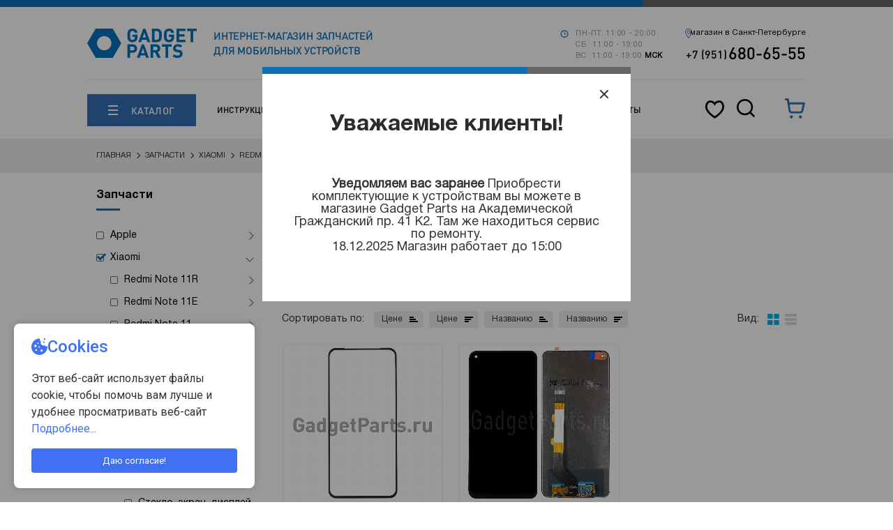

--- FILE ---
content_type: text/html; charset=utf-8
request_url: https://www.gadgetparts.ru/catalog/redmi-note-9t/
body_size: 73414
content:



<!DOCTYPE html>
<html lang="ru">
    <head>
        
        
        <link rel="apple-touch-icon" sizes="180x180" href="/apple-touch-icon.png">
        <link rel="icon" type="image/png" href="/favicon-32x32.png" sizes="32x32">
        <link rel="icon" type="image/png" href="/favicon-32x32.png" sizes="16x16">
        <link rel="manifest" href="/manifest.json">
        <link rel="mask-icon" href="/safari-pinned-tab.svg" color="#5bbad5">
        <meta name="theme-color" content="#ffffff">
        
        <meta charset="utf-8">
        <meta name="viewport" content="width=device-width, initial-scale=1">
        <title>Запчасти для Xiaomi Redmi Note 9T – купить в СПб</title>
        <meta name="description" content="Качественные запчасти на телефон Xiaomi Redmi Note 9T. Купить детали для ксиаоми в Санкт-Петербурге по доступной цене с гарантией качества – интернет-магазин запчастей для смартфонов GadgetParts.ru" />
        <meta name="keywords" content="Redmi Note 9T" />
        <link rel="stylesheet" href="/templates/css/jquery-ui-1.8.21.custom.css?5">
        <link rel="stylesheet" href="/templates/css/style.css?5">
        <link rel="stylesheet" href="/templates/css/animate.css?5">
        <link rel="stylesheet" href="/templates/css/project.css?5">
        <link rel="stylesheet" href="/templates/css/searching.css?5">

        <link rel="stylesheet" href="/templates/css/new-change2.css?5">

        <link rel="stylesheet" href="/templates/css/popup-worktime.css?5">
        <script src="/templates/js/modernizr.custom.js?100"></script>
        <script src="/templates/js/jquery/jquery.min.js"></script>


<script type="text/javascript">
 
$(function() {
 
$(window).scroll(function() {
 
if($(this).scrollTop() != 0) {
 
$('#toTop').fadeIn();
 
} else {
 
$('#toTop').fadeOut();
 
}
 
});
 
$('#toTop').click(function() {
 
$('body,html').animate({scrollTop:0},50);
 
});
 
});
 
</script>


        
	
        <link rel="canonical" href="https://www.gadgetparts.ru/catalog/redmi-note-9t/" />



        
    <script src="/templates/js/jquery.cookie.js"></script>
<script src="/templates/js/list.js?1769426769"></script>
<style>

.catalog {
    margin-bottom: 20px;
}

.catalog__item.catalog__item--selected {
	border: 1px solid #0572b9d4;
}
.catalog .catalog__item {
padding: 0px 6px;
width: auto;
background: #eeeeee;
}

.catalog .catalog__item:hover {
    box-shadow: 0 0 20px 0 rgba(0, 0, 0, .35);
}


.catalog .catalog__description {
    color: #333333;
}
</style></head>
        
        <body>
  <!-- svg sprite-->

  <svg display="none">
    <defs>
      <g id="img-accessories">
        <mask xmlns="http://www.w3.org/2000/svg" id="a" width="11" height="25" x="0" y="5.408" fill="black" maskUnits="userSpaceOnUse">
          <path fill="white" d="M0 5.408H11V30.408H0z" />
          <path fill-rule="evenodd" d="M1.06238 13.1525C1.57261 14.0926 2.39668 14.8238 3.39085 15.2184C4.38501 15.613 5.48617 15.6461 6.50224 15.3119V14.3918C6.5021 14.2619 6.45044 14.1374 6.35859 14.0455C6.26675 13.9537 6.14222 13.902 6.01233 13.9019C5.93437 13.9019 5.8596 13.8709 5.80447 13.8158C5.74935 13.7607 5.71838 13.6859 5.71838 13.6079C5.71838 13.53 5.74935 13.4552 5.80447 13.4001C5.8596 13.3449 5.93437 13.314 6.01233 13.314C6.29808 13.3143 6.57204 13.428 6.7741 13.63C6.97616 13.8321 7.08982 14.106 7.09014 14.3918V26.5937H7.62426C7.70222 26.5937 7.77699 26.6247 7.83212 26.6798C7.88724 26.7349 7.91821 26.8097 7.91821 26.8877C7.91821 26.9656 7.88724 27.0404 7.83212 27.0955C7.77699 27.1507 7.70222 27.1816 7.62426 27.1816H7.09014V27.4746C7.09053 27.8123 7.22486 28.1361 7.46367 28.3749C7.70247 28.6137 8.02625 28.748 8.36397 28.7484C9.08709 28.7484 9.63779 28.1605 9.63779 27.8665V27.1816H8.65692C8.57896 27.1816 8.50419 27.1507 8.44906 27.0955C8.39394 27.0404 8.36297 26.9656 8.36297 26.8877C8.36297 26.8097 8.39394 26.7349 8.44906 26.6798C8.50419 26.6247 8.57896 26.5937 8.65692 26.5937H9.63779V11.0537C9.63186 9.80525 9.13048 8.61022 8.24386 7.73126C7.82264 7.30749 7.321 6.97216 6.76839 6.74494C6.21579 6.51772 5.62335 6.40321 5.02588 6.40811C4.21291 6.41683 3.41696 6.64211 2.72001 7.06076C2.02307 7.47941 1.45033 8.07628 1.06079 8.7899C1.02102 8.8628 1.00012 8.94449 1 9.02754V12.9118C1.00028 12.996 1.02173 13.0788 1.06238 13.1525ZM5.79824 7.53614C5.77134 7.56383 5.75015 7.59655 5.7359 7.63243C5.70714 7.70485 5.70831 7.7859 5.73915 7.85746C6.25872 8.06624 6.72325 8.39182 7.09675 8.80899C7.12254 8.83772 7.31496 9.01785 7.34978 9.03453C7.38459 9.05121 7.42235 9.06087 7.4609 9.06295C7.49945 9.06504 7.53803 9.05951 7.57444 9.04668C7.61085 9.03386 7.64438 9.01399 7.67311 8.98821C7.70185 8.96242 7.72522 8.93123 7.7419 8.89642C7.75858 8.8616 7.76823 8.82384 7.77032 8.7853C7.7724 8.74675 7.76688 8.70817 7.75405 8.67176C7.74123 8.63534 7.72135 8.60182 7.69557 8.57308C7.26138 8.08848 6.72148 7.71029 6.11768 7.46782C6.08181 7.45355 6.04347 7.44649 6.00487 7.44705C5.96626 7.4476 5.92815 7.45575 5.89269 7.47104C5.85724 7.48632 5.82514 7.50845 5.79824 7.53614ZM2.84821 10.3995C2.73541 10.3241 2.60279 10.2839 2.46713 10.2839C2.28526 10.2842 2.1107 10.3562 1.98217 10.4849C1.85363 10.6136 1.78138 10.7879 1.78127 10.9698C1.78127 11.1055 1.8215 11.2381 1.89687 11.3509C1.97224 11.4637 2.07937 11.5516 2.20471 11.6035C2.33005 11.6554 2.46797 11.669 2.60102 11.6425C2.73408 11.6161 2.85629 11.5507 2.95222 11.4548C3.04814 11.3589 3.11347 11.2366 3.13992 11.1036C3.16638 10.9705 3.15279 10.8326 3.10087 10.7073C3.04894 10.5819 2.96102 10.4748 2.84821 10.3995ZM8.17977 9.58441C8.14117 9.58476 8.10301 9.59271 8.06748 9.6078C8.03195 9.6229 7.99974 9.64484 7.97269 9.67238C7.94564 9.69992 7.92428 9.73252 7.90983 9.76832C7.89538 9.80411 7.88813 9.84241 7.88847 9.88101C7.88882 9.91961 7.89677 9.95776 7.91186 9.99329L8.12571 10.5647C8.14934 10.5953 8.17876 10.6208 8.21227 10.64C8.24579 10.6591 8.28274 10.6715 8.32104 10.6764C8.35933 10.6813 8.39821 10.6785 8.43546 10.6684C8.4727 10.6582 8.50758 10.6408 8.5381 10.6172C8.56863 10.5936 8.5942 10.5642 8.61335 10.5307C8.63251 10.4971 8.64488 10.4602 8.64975 10.4219C8.65462 10.3836 8.6519 10.3447 8.64175 10.3075L8.3884 9.66863C8.36086 9.64158 8.32826 9.62022 8.29246 9.60577C8.25666 9.59132 8.21837 9.58406 8.17977 9.58441Z" clip-rule="evenodd" />
          <path d="M8.06748 9.6078C8.10301 9.59271 8.14117 9.58476 8.17977 9.58441C8.21837 9.58406 8.25666 9.59132 8.29246 9.60577C8.32826 9.62022 8.36086 9.64158 8.3884 9.66863L8.64175 10.3075C8.6519 10.3447 8.65462 10.3836 8.64975 10.4219C8.64488 10.4602 8.63251 10.4971 8.61335 10.5307C8.5942 10.5642 8.56863 10.5936 8.5381 10.6172C8.50758 10.6408 8.4727 10.6582 8.43546 10.6684C8.39821 10.6785 8.35933 10.6813 8.32104 10.6764C8.28274 10.6715 8.24579 10.6591 8.21227 10.64C8.17876 10.6208 8.14934 10.5953 8.12571 10.5647L7.91186 9.99329C7.89677 9.95776 7.88882 9.91961 7.88847 9.88101C7.88813 9.84241 7.89538 9.80411 7.90983 9.76832C7.92428 9.73252 7.94564 9.69992 7.97269 9.67238C7.99974 9.64484 8.03195 9.6229 8.06748 9.6078Z" />
        </mask>
        <path xmlns="http://www.w3.org/2000/svg" fill="white" fill-rule="evenodd" d="M1.06238 13.1525C1.57261 14.0926 2.39668 14.8238 3.39085 15.2184C4.38501 15.613 5.48617 15.6461 6.50224 15.3119V14.3918C6.5021 14.2619 6.45044 14.1374 6.35859 14.0455C6.26675 13.9537 6.14222 13.902 6.01233 13.9019C5.93437 13.9019 5.8596 13.8709 5.80447 13.8158C5.74935 13.7607 5.71838 13.6859 5.71838 13.6079C5.71838 13.53 5.74935 13.4552 5.80447 13.4001C5.8596 13.3449 5.93437 13.314 6.01233 13.314C6.29808 13.3143 6.57204 13.428 6.7741 13.63C6.97616 13.8321 7.08982 14.106 7.09014 14.3918V26.5937H7.62426C7.70222 26.5937 7.77699 26.6247 7.83212 26.6798C7.88724 26.7349 7.91821 26.8097 7.91821 26.8877C7.91821 26.9656 7.88724 27.0404 7.83212 27.0955C7.77699 27.1507 7.70222 27.1816 7.62426 27.1816H7.09014V27.4746C7.09053 27.8123 7.22486 28.1361 7.46367 28.3749C7.70247 28.6137 8.02625 28.748 8.36397 28.7484C9.08709 28.7484 9.63779 28.1605 9.63779 27.8665V27.1816H8.65692C8.57896 27.1816 8.50419 27.1507 8.44906 27.0955C8.39394 27.0404 8.36297 26.9656 8.36297 26.8877C8.36297 26.8097 8.39394 26.7349 8.44906 26.6798C8.50419 26.6247 8.57896 26.5937 8.65692 26.5937H9.63779V11.0537C9.63186 9.80525 9.13048 8.61022 8.24386 7.73126C7.82264 7.30749 7.321 6.97216 6.76839 6.74494C6.21579 6.51772 5.62335 6.40321 5.02588 6.40811C4.21291 6.41683 3.41696 6.64211 2.72001 7.06076C2.02307 7.47941 1.45033 8.07628 1.06079 8.7899C1.02102 8.8628 1.00012 8.94449 1 9.02754V12.9118C1.00028 12.996 1.02173 13.0788 1.06238 13.1525ZM5.79824 7.53614C5.77134 7.56383 5.75015 7.59655 5.7359 7.63243C5.70714 7.70485 5.70831 7.7859 5.73915 7.85746C6.25872 8.06624 6.72325 8.39182 7.09675 8.80899C7.12254 8.83772 7.31496 9.01785 7.34978 9.03453C7.38459 9.05121 7.42235 9.06087 7.4609 9.06295C7.49945 9.06504 7.53803 9.05951 7.57444 9.04668C7.61085 9.03386 7.64438 9.01399 7.67311 8.98821C7.70185 8.96242 7.72522 8.93123 7.7419 8.89642C7.75858 8.8616 7.76823 8.82384 7.77032 8.7853C7.7724 8.74675 7.76688 8.70817 7.75405 8.67176C7.74123 8.63534 7.72135 8.60182 7.69557 8.57308C7.26138 8.08848 6.72148 7.71029 6.11768 7.46782C6.08181 7.45355 6.04347 7.44649 6.00487 7.44705C5.96626 7.4476 5.92815 7.45575 5.89269 7.47104C5.85724 7.48632 5.82514 7.50845 5.79824 7.53614ZM2.84821 10.3995C2.73541 10.3241 2.60279 10.2839 2.46713 10.2839C2.28526 10.2842 2.1107 10.3562 1.98217 10.4849C1.85363 10.6136 1.78138 10.7879 1.78127 10.9698C1.78127 11.1055 1.8215 11.2381 1.89687 11.3509C1.97224 11.4637 2.07937 11.5516 2.20471 11.6035C2.33005 11.6554 2.46797 11.669 2.60102 11.6425C2.73408 11.6161 2.85629 11.5507 2.95222 11.4548C3.04814 11.3589 3.11347 11.2366 3.13992 11.1036C3.16638 10.9705 3.15279 10.8326 3.10087 10.7073C3.04894 10.5819 2.96102 10.4748 2.84821 10.3995ZM8.17977 9.58441C8.14117 9.58476 8.10301 9.59271 8.06748 9.6078C8.03195 9.6229 7.99974 9.64484 7.97269 9.67238C7.94564 9.69992 7.92428 9.73252 7.90983 9.76832C7.89538 9.80411 7.88813 9.84241 7.88847 9.88101C7.88882 9.91961 7.89677 9.95776 7.91186 9.99329L8.12571 10.5647C8.14934 10.5953 8.17876 10.6208 8.21227 10.64C8.24579 10.6591 8.28274 10.6715 8.32104 10.6764C8.35933 10.6813 8.39821 10.6785 8.43546 10.6684C8.4727 10.6582 8.50758 10.6408 8.5381 10.6172C8.56863 10.5936 8.5942 10.5642 8.61335 10.5307C8.63251 10.4971 8.64488 10.4602 8.64975 10.4219C8.65462 10.3836 8.6519 10.3447 8.64175 10.3075L8.3884 9.66863C8.36086 9.64158 8.32826 9.62022 8.29246 9.60577C8.25666 9.59132 8.21837 9.58406 8.17977 9.58441Z" clip-rule="evenodd" />
        <path xmlns="http://www.w3.org/2000/svg" fill="white" d="M8.06748 9.6078C8.10301 9.59271 8.14117 9.58476 8.17977 9.58441C8.21837 9.58406 8.25666 9.59132 8.29246 9.60577C8.32826 9.62022 8.36086 9.64158 8.3884 9.66863L8.64175 10.3075C8.6519 10.3447 8.65462 10.3836 8.64975 10.4219C8.64488 10.4602 8.63251 10.4971 8.61335 10.5307C8.5942 10.5642 8.56863 10.5936 8.5381 10.6172C8.50758 10.6408 8.4727 10.6582 8.43546 10.6684C8.39821 10.6785 8.35933 10.6813 8.32104 10.6764C8.28274 10.6715 8.24579 10.6591 8.21227 10.64C8.17876 10.6208 8.14934 10.5953 8.12571 10.5647L7.91186 9.99329C7.89677 9.95776 7.88882 9.91961 7.88847 9.88101C7.88813 9.84241 7.89538 9.80411 7.90983 9.76832C7.92428 9.73252 7.94564 9.69992 7.97269 9.67238C7.99974 9.64484 8.03195 9.6229 8.06748 9.6078Z" />
        <path xmlns="http://www.w3.org/2000/svg" fill="black" d="M8.06748 9.6078L8.26298 10.068L8.26299 10.068L8.06748 9.6078ZM8.3884 9.66863L8.85318 9.48431L8.8142 9.38601L8.73875 9.31191L8.3884 9.66863ZM8.64175 10.3075L9.12415 10.176L9.11682 10.1491L9.10653 10.1231L8.64175 10.3075ZM8.12571 10.5647L7.65743 10.74L7.68398 10.8109L7.73036 10.8708L8.12571 10.5647ZM7.91186 9.99329L8.38015 9.81805L8.37632 9.80783L8.37206 9.79779L7.91186 9.99329ZM5.73915 7.85746L6.19831 7.65954L6.11637 7.46945L5.92405 7.39291L5.73915 7.85746ZM8.26299 10.068C8.23808 10.0786 8.21133 10.0841 8.18428 10.0844L8.17526 9.08443C8.071 9.08537 7.96795 9.10684 7.87198 9.14761L8.26299 10.068ZM8.18428 10.0844C8.15723 10.0846 8.13039 10.0795 8.10529 10.0694L8.47963 9.14213C8.38294 9.10309 8.27952 9.08349 8.17526 9.08443L8.18428 10.0844ZM8.10529 10.0694C8.0802 10.0593 8.05735 10.0443 8.03804 10.0254L8.73875 9.31191C8.66436 9.23885 8.57632 9.18116 8.47963 9.14213L8.10529 10.0694ZM8.15935 10.439C8.15224 10.4129 8.15033 10.3856 8.15375 10.3588L9.14575 10.485C9.15891 10.3816 9.15157 10.2766 9.12415 10.176L8.15935 10.439ZM8.15375 10.3588C8.15716 10.3319 8.16583 10.306 8.17926 10.2825L9.04744 10.7788C9.09919 10.6883 9.13259 10.5884 9.14575 10.485L8.15375 10.3588ZM8.17926 10.2825C8.19269 10.259 8.21061 10.2384 8.23201 10.2219L8.8442 11.0126C8.92664 10.9487 8.9957 10.8693 9.04744 10.7788L8.17926 10.2825ZM8.23201 10.2219C8.2534 10.2053 8.27785 10.1931 8.30396 10.186L8.56695 11.1508C8.66755 11.1234 8.76176 11.0764 8.8442 11.0126L8.23201 10.2219ZM8.30396 10.186C8.33006 10.1789 8.35732 10.177 8.38415 10.1804L8.25792 11.1724C8.36135 11.1855 8.46636 11.1782 8.56695 11.1508L8.30396 10.186ZM8.38415 10.1804C8.411 10.1838 8.43691 10.1925 8.46039 10.2059L7.96415 11.0741C8.05467 11.1258 8.15449 11.1592 8.25792 11.1724L8.38415 10.1804ZM8.46039 10.2059C8.48388 10.2193 8.5045 10.2372 8.52107 10.2586L7.73036 10.8708C7.79419 10.9533 7.87364 11.0223 7.96415 11.0741L8.46039 10.2059ZM8.37206 9.79779C8.38264 9.8227 8.38821 9.84944 8.38845 9.8765L7.38849 9.88552C7.38943 9.98978 7.4109 10.0928 7.45167 10.1888L8.37206 9.79779ZM8.38845 9.8765C8.3887 9.90355 8.38361 9.93039 8.37348 9.95549L7.44619 9.58115C7.40716 9.67784 7.38755 9.78126 7.38849 9.88552L8.38845 9.8765ZM8.37348 9.95549C8.36335 9.98058 8.34838 10.0034 8.32942 10.0227L7.61597 9.32203C7.54291 9.39641 7.48522 9.48446 7.44619 9.58115L8.37348 9.95549ZM8.32942 10.0227C8.31046 10.042 8.28788 10.0574 8.26298 10.068L7.87199 9.1476C7.77602 9.18837 7.68903 9.24764 7.61597 9.32203L8.32942 10.0227ZM5.92405 7.39291C5.90681 7.38604 5.88394 7.37776 5.85699 7.37054C5.8321 7.36387 5.79019 7.35438 5.73797 7.35246C5.69131 7.35075 5.5924 7.35313 5.48454 7.40913C5.42685 7.43907 5.36831 7.48371 5.31945 7.54632C5.27049 7.60906 5.24096 7.67739 5.22589 7.74234C5.19762 7.86416 5.22179 7.96323 5.23661 8.01003C5.2531 8.0621 5.27474 8.10141 5.28922 8.12503C5.31839 8.1726 5.35047 8.20811 5.37504 8.23199C5.39961 8.25588 5.43601 8.28695 5.48438 8.31476C5.5084 8.32857 5.5483 8.3491 5.60081 8.36411C5.64802 8.3776 5.74773 8.39897 5.8687 8.36727C5.93321 8.35037 6.00068 8.31894 6.062 8.26823C6.12322 8.21762 6.16618 8.15784 6.19449 8.09933C6.24742 7.98993 6.24702 7.891 6.24399 7.8444C6.2406 7.79226 6.22993 7.75064 6.22256 7.72594C6.21458 7.69921 6.20566 7.67658 6.19831 7.65954L5.28 8.05539C5.27651 8.04729 5.27039 8.03226 5.26433 8.01194C5.25887 7.99364 5.24921 7.95723 5.24609 7.90925C5.24334 7.86681 5.24246 7.77099 5.29432 7.6638C5.32209 7.60639 5.36437 7.5475 5.42478 7.49755C5.48529 7.44752 5.55182 7.41655 5.61527 7.39992C5.73414 7.36878 5.8313 7.38994 5.87567 7.40262C5.92534 7.41682 5.96211 7.43593 5.98286 7.44786C6.02469 7.47191 6.05399 7.49737 6.0721 7.51499C6.09022 7.5326 6.1165 7.56117 6.14172 7.6023C6.15423 7.62271 6.17437 7.65892 6.18996 7.70818C6.20389 7.75217 6.22778 7.8487 6.20001 7.9684C6.18518 8.03229 6.15609 8.09966 6.10778 8.16157C6.05956 8.22335 6.00189 8.26728 5.94528 8.29666C5.8396 8.35152 5.74379 8.35335 5.70129 8.35179C5.65324 8.35002 5.61657 8.3414 5.59813 8.33646C5.57764 8.33097 5.56245 8.32528 5.55426 8.32202L5.92405 7.39291ZM7.44358 10.1685L7.65743 10.74L8.594 10.3895L8.38015 9.81805L7.44358 10.1685ZM7.92361 9.85296L8.17697 10.4918L9.10653 10.1231L8.85318 9.48431L7.92361 9.85296ZM1.06238 13.1525L1.94129 12.6755L1.9381 12.6697L1.06238 13.1525ZM6.50224 15.3119L6.81471 16.2618L7.50224 16.0356V15.3119H6.50224ZM6.50224 14.3918H7.50224L7.50224 14.3907L6.50224 14.3918ZM6.01233 13.9019L6.01341 12.9019H6.01233V13.9019ZM6.01233 13.314L6.01347 12.314H6.01233V13.314ZM7.09014 14.3918H8.09015L8.09014 14.3906L7.09014 14.3918ZM7.09014 26.5937H6.09014V27.5937H7.09014V26.5937ZM7.09014 27.1816V26.1816H6.09014V27.1816H7.09014ZM7.09014 27.4746H6.09014L6.09015 27.4757L7.09014 27.4746ZM8.36397 28.7484L8.36281 29.7484H8.36397V28.7484ZM9.63779 27.1816H10.6378V26.1816H9.63779V27.1816ZM8.36297 26.8877H7.36297H8.36297ZM9.63779 26.5937V27.5937H10.6378V26.5937H9.63779ZM9.63779 11.0537H10.6378L10.6378 11.049L9.63779 11.0537ZM8.24386 7.73126L7.5346 8.43625L7.53982 8.44143L8.24386 7.73126ZM5.02588 6.40811L5.01767 5.40814L5.01516 5.40817L5.02588 6.40811ZM1.06079 8.7899L0.183046 8.31078L0.182955 8.31094L1.06079 8.7899ZM1 9.02754L0 9.02612V9.02754H1ZM1 12.9118H-5.48363e-06L5.48363e-06 12.9152L1 12.9118ZM5.7359 7.63243L4.80656 7.26319L4.8065 7.26334L5.7359 7.63243ZM6.11768 7.46782L6.49035 6.53984L6.48715 6.53857L6.11768 7.46782ZM7.69557 8.57308L6.95079 9.24039L6.9513 9.24096L7.69557 8.57308ZM7.09675 8.80899L6.35173 9.47603L6.35248 9.47687L7.09675 8.80899ZM5.73915 7.85746L4.82084 8.25331L4.98395 8.63171L5.3663 8.78535L5.73915 7.85746ZM2.46713 10.2839L2.46704 9.2839L2.46558 9.2839L2.46713 10.2839ZM1.78127 10.9698L0.781272 10.9692V10.9698H1.78127ZM0.183483 13.6296C0.805455 14.7755 1.81001 15.6668 3.0219 16.1478L3.75979 14.2889C2.98335 13.9807 2.33976 13.4097 1.94127 12.6755L0.183483 13.6296ZM3.0219 16.1478C4.2338 16.6289 5.57612 16.6692 6.81471 16.2618L6.18976 14.3619C5.39622 14.623 4.53622 14.5971 3.75979 14.2889L3.0219 16.1478ZM7.50224 15.3119V14.3918H5.50224V15.3119H7.50224ZM7.50224 14.3907C7.50181 13.996 7.34481 13.6175 7.0657 13.3384L5.65148 14.7526C5.55606 14.6572 5.50238 14.5278 5.50224 14.3929L7.50224 14.3907ZM7.0657 13.3384C6.78658 13.0593 6.40814 12.9023 6.01341 12.9019L6.01125 14.9019C5.8763 14.9017 5.74691 14.8481 5.65148 14.7526L7.0657 13.3384ZM6.01233 12.9019C6.19959 12.9019 6.37917 12.9763 6.51158 13.1087L5.09737 14.5229C5.34003 14.7656 5.66915 14.9019 6.01233 14.9019V12.9019ZM6.51158 13.1087C6.64399 13.2411 6.71838 13.4207 6.71838 13.6079H4.71838C4.71838 13.9511 4.8547 14.2802 5.09737 14.5229L6.51158 13.1087ZM6.71838 13.6079C6.71838 13.7952 6.64399 13.9748 6.51158 14.1072L5.09737 12.693C4.8547 12.9356 4.71838 13.2648 4.71838 13.6079H6.71838ZM6.51158 14.1072C6.37917 14.2396 6.19958 14.314 6.01233 14.314V12.314C5.66916 12.314 5.34003 12.4503 5.09737 12.693L6.51158 14.1072ZM6.01119 14.314C6.03212 14.314 6.05219 14.3223 6.06699 14.3371L7.48121 12.9229C7.09189 12.5336 6.56405 12.3146 6.01347 12.314L6.01119 14.314ZM6.06699 14.3371C6.0818 14.3519 6.09012 14.372 6.09015 14.3929L8.09014 14.3906C8.08951 13.8401 7.87052 13.3122 7.48121 12.9229L6.06699 14.3371ZM6.09014 14.3918V26.5937H8.09014V14.3918H6.09014ZM7.09014 27.5937H7.62426V25.5937H7.09014V27.5937ZM7.62426 27.5937C7.43702 27.5937 7.25743 27.5193 7.12501 27.3869L8.53922 25.9727C8.29655 25.73 7.96742 25.5937 7.62426 25.5937V27.5937ZM7.12501 27.3869C6.9926 27.2545 6.91821 27.0749 6.91821 26.8877H8.91821C8.91821 26.5445 8.78189 26.2154 8.53922 25.9727L7.12501 27.3869ZM6.91821 26.8877C6.91821 26.7004 6.9926 26.5208 7.12501 26.3884L8.53922 27.8026C8.78189 27.56 8.91821 27.2308 8.91821 26.8877H6.91821ZM7.12501 26.3884C7.25742 26.256 7.437 26.1816 7.62426 26.1816V28.1816C7.96744 28.1816 8.29656 28.0453 8.53922 27.8026L7.12501 26.3884ZM7.62426 26.1816H7.09014V28.1816H7.62426V26.1816ZM6.09014 27.1816V27.4746H8.09014V27.1816H6.09014ZM6.09015 27.4757C6.09084 28.0783 6.3305 28.6559 6.75656 29.082L8.17077 27.6678C8.11923 27.6162 8.09023 27.5463 8.09014 27.4734L6.09015 27.4757ZM6.75656 29.082C7.18262 29.508 7.76028 29.7477 8.36281 29.7484L8.36512 27.7484C8.29222 27.7483 8.22232 27.7193 8.17077 27.6678L6.75656 29.082ZM8.36397 29.7484C8.99735 29.7484 9.53079 29.4934 9.89938 29.1965C10.0852 29.0468 10.251 28.8694 10.378 28.6747C10.4897 28.5034 10.6378 28.2174 10.6378 27.8665H8.63779C8.63779 27.7529 8.66296 27.6737 8.67564 27.6397C8.6896 27.6022 8.70198 27.5834 8.70292 27.5819C8.70407 27.5802 8.68697 27.6049 8.64471 27.639C8.55718 27.7095 8.45371 27.7484 8.36397 27.7484V29.7484ZM10.6378 27.8665V27.1816H8.63779V27.8665H10.6378ZM9.63779 26.1816H8.65692V28.1816H9.63779V26.1816ZM8.65692 26.1816C8.84418 26.1816 9.02376 26.256 9.15617 26.3884L7.74196 27.8026C7.98462 28.0453 8.31374 28.1816 8.65692 28.1816V26.1816ZM9.15617 26.3884C9.28858 26.5208 9.36297 26.7004 9.36297 26.8877H7.36297C7.36297 27.2308 7.49929 27.56 7.74196 27.8026L9.15617 26.3884ZM9.36297 26.8877C9.36297 27.0749 9.28858 27.2545 9.15617 27.3869L7.74196 25.9727C7.49929 26.2154 7.36297 26.5445 7.36297 26.8877H9.36297ZM9.15617 27.3869C9.02375 27.5193 8.84416 27.5937 8.65692 27.5937V25.5937C8.31375 25.5937 7.98463 25.73 7.74196 25.9727L9.15617 27.3869ZM8.65692 27.5937H9.63779V25.5937H8.65692V27.5937ZM10.6378 26.5937V11.0537H8.63779V26.5937H10.6378ZM10.6378 11.049C10.6306 9.53542 10.0228 8.08667 8.94789 7.02109L7.53982 8.44143C8.2382 9.13377 8.63313 10.0751 8.6378 11.0585L10.6378 11.049ZM8.95309 7.02629C8.43796 6.50804 7.82449 6.09794 7.14868 5.82007L6.38811 7.66981C6.81751 7.84637 7.20731 8.10694 7.53462 8.43623L8.95309 7.02629ZM7.14868 5.82007C6.47287 5.54219 5.74835 5.40215 5.01767 5.40814L5.03409 7.40808C5.49836 7.40426 5.95871 7.49325 6.38811 7.66981L7.14868 5.82007ZM5.01516 5.40817C4.02442 5.41879 3.05442 5.69334 2.20508 6.20353L3.23495 7.91799C3.77949 7.59089 4.4014 7.41486 5.0366 7.40805L5.01516 5.40817ZM2.20508 6.20353C1.35574 6.71372 0.657765 7.44111 0.183046 8.31078L1.93853 9.26903C2.2429 8.71146 2.6904 8.2451 3.23495 7.91799L2.20508 6.20353ZM0.182955 8.31094C0.0632501 8.53033 0.000353873 8.7762 1.01328e-06 9.02612L2 9.02895C1.99988 9.11279 1.97878 9.19527 1.93862 9.26887L0.182955 8.31094ZM0 9.02754V12.9118H2V9.02754H0ZM5.48363e-06 12.9152C0.000837803 13.1671 0.0650226 13.4147 0.186651 13.6353L1.9381 12.6697C1.97843 12.7429 1.99972 12.825 1.99999 12.9085L5.48363e-06 12.9152ZM6.66523 8.00167C6.63099 8.08785 6.58011 8.16644 6.51549 8.23296L5.08099 6.83932C4.96257 6.96122 4.86932 7.10525 4.80656 7.26319L6.66523 8.00167ZM6.51549 8.23296C6.45087 8.29947 6.37378 8.3526 6.28862 8.38932L5.49676 6.55276C5.34069 6.62005 5.19942 6.71742 5.08099 6.83932L6.51549 8.23296ZM6.28862 8.38932C6.20347 8.42603 6.11191 8.44562 6.01919 8.44694L5.99055 6.44715C5.82061 6.44958 5.65282 6.48547 5.49676 6.55276L6.28862 8.38932ZM6.01919 8.44694C5.92646 8.44827 5.83439 8.43132 5.74822 8.39706L6.48715 6.53857C6.32923 6.47578 6.16048 6.44471 5.99055 6.44715L6.01919 8.44694ZM5.74502 8.39578C6.20642 8.58108 6.61899 8.87007 6.95079 9.24039L8.44036 7.90578C7.90376 7.30688 7.23654 6.83951 6.49035 6.53985L5.74502 8.39578ZM6.9513 9.24096C6.88938 9.17196 6.84165 9.09143 6.81085 9.00397L8.69725 8.33954C8.6408 8.17926 8.55333 8.03168 8.43984 7.90521L6.9513 9.24096ZM6.81085 9.00397C6.78005 8.91653 6.76677 8.82387 6.77178 8.73128L8.76886 8.83932C8.77804 8.66963 8.7537 8.4998 8.69725 8.33954L6.81085 9.00397ZM6.77178 8.73128C6.77679 8.63869 6.79998 8.548 6.84004 8.46438L8.64375 9.32845C8.71717 9.17521 8.75968 9.009 8.76886 8.83932L6.77178 8.73128ZM6.84004 8.46438C6.88009 8.38077 6.93623 8.30586 7.00524 8.24393L8.34099 9.73248C8.46747 9.61898 8.57034 9.48169 8.64375 9.32845L6.84004 8.46438ZM7.00524 8.24393C7.07426 8.182 7.15479 8.13428 7.24223 8.10348L7.90666 9.98989C8.06692 9.93344 8.21451 9.84598 8.34099 9.73248L7.00524 8.24393ZM7.24223 8.10348C7.32967 8.07268 7.42233 8.0594 7.51492 8.06441L7.40688 10.0615C7.57657 10.0707 7.74639 10.0463 7.90666 9.98989L7.24223 8.10348ZM7.51492 8.06441C7.6075 8.06942 7.69819 8.09261 7.78181 8.13267L6.91775 9.93639C7.071 10.0098 7.23721 10.0523 7.40688 10.0615L7.51492 8.06441ZM7.78181 8.13267C7.817 8.14953 7.84411 8.16515 7.86023 8.17481C7.87744 8.18512 7.89111 8.19408 7.90027 8.20025C7.91805 8.21223 7.93055 8.22164 7.93553 8.22543C7.94137 8.22987 7.94489 8.23272 7.94548 8.23321C7.94629 8.23386 7.9458 8.23348 7.94384 8.23183C7.93975 8.22838 7.93302 8.22258 7.92363 8.21428C7.91448 8.20618 7.90417 8.19692 7.89319 8.18693C7.87095 8.16667 7.84904 8.1462 7.83254 8.13045C7.8242 8.1225 7.81893 8.11736 7.81661 8.11507C7.81543 8.1139 7.81638 8.11482 7.81884 8.11734C7.82012 8.11865 7.82252 8.12112 7.82571 8.12449C7.82863 8.12757 7.8341 8.13339 7.84103 8.14112L6.35248 9.47687C6.40552 9.53597 6.50014 9.62336 6.54656 9.66564C6.57895 9.69513 6.6175 9.72954 6.65452 9.76076C6.67244 9.77588 6.69708 9.79623 6.72441 9.81703C6.72965 9.82102 6.81016 9.88485 6.91775 9.93639L7.78181 8.13267ZM7.84177 8.14195C7.36588 7.61042 6.774 7.19558 6.11201 6.92957L5.3663 8.78535C5.74343 8.9369 6.08062 9.17323 6.35173 9.47603L7.84177 8.14195ZM6.65747 7.46161C6.73157 7.63351 6.73436 7.82759 6.66529 8.00152L4.8065 7.26334C4.67991 7.58211 4.68505 7.9383 4.82084 8.25331L6.65747 7.46161ZM2.46721 11.2839C2.40509 11.2839 2.34436 11.2655 2.29271 11.231L3.40372 9.56795C3.12646 9.38272 2.80049 9.28387 2.46704 9.2839L2.46721 11.2839ZM2.29271 11.231C2.24105 11.1965 2.20079 11.1474 2.17701 11.09L4.02472 10.3245C3.8971 10.0165 3.68099 9.75319 3.40372 9.56795L2.29271 11.231ZM2.17701 11.09C2.15324 11.0326 2.14701 10.9695 2.15913 10.9086L4.12072 11.2986C4.18576 10.9716 4.15235 10.6326 4.02472 10.3245L2.17701 11.09ZM2.15913 10.9086C2.17124 10.8476 2.20115 10.7917 2.24508 10.7477L3.65936 12.1619C3.89513 11.9261 4.05569 11.6257 4.12072 11.2986L2.15913 10.9086ZM2.24508 10.7477C2.28901 10.7038 2.34497 10.6739 2.4059 10.6618L2.79614 12.6233C3.12318 12.5583 3.42358 12.3977 3.65936 12.1619L2.24508 10.7477ZM2.4059 10.6618C2.46683 10.6496 2.52998 10.6559 2.58737 10.6796L1.82205 12.5274C2.13011 12.655 2.4691 12.6884 2.79614 12.6233L2.4059 10.6618ZM2.58737 10.6796C2.64477 10.7034 2.69382 10.7437 2.72834 10.7953L1.06541 11.9065C1.25067 12.1837 1.51398 12.3998 1.82205 12.5274L2.58737 10.6796ZM2.72834 10.7953C2.76285 10.847 2.78127 10.9077 2.78127 10.9698H0.781272C0.781272 11.3033 0.880153 11.6292 1.06541 11.9065L2.72834 10.7953ZM2.78127 10.9704C2.78122 11.0534 2.74826 11.133 2.68961 11.1917L1.27473 9.77812C0.959003 10.0941 0.781539 10.5225 0.781272 10.9692L2.78127 10.9704ZM2.68961 11.1917C2.62977 11.2516 2.54997 11.2838 2.46867 11.2839L2.46558 9.2839C2.02056 9.28458 1.59163 9.46092 1.27473 9.77812L2.68961 11.1917Z" mask="url(#a)" />
        <mask xmlns="http://www.w3.org/2000/svg" id="b" width="11" height="25" x="13.575" y="5.408" fill="black" maskUnits="userSpaceOnUse">
          <path fill="white" d="M13.575 5.408H24.575V30.408H13.575z" />
          <path fill-rule="evenodd" d="M23.5129 13.1525C23.0027 14.0926 22.1786 14.8238 21.1844 15.2184C20.1903 15.613 19.0891 15.6461 18.0731 15.3119V14.3918C18.0732 14.2619 18.1249 14.1374 18.2167 14.0455C18.3085 13.9537 18.4331 13.902 18.563 13.9019C18.6409 13.9019 18.7157 13.8709 18.7708 13.8158C18.8259 13.7607 18.8569 13.6859 18.8569 13.6079C18.8569 13.53 18.8259 13.4552 18.7708 13.4001C18.7157 13.3449 18.6409 13.314 18.563 13.314C18.2772 13.3143 18.0032 13.428 17.8012 13.63C17.5991 13.8321 17.4855 14.106 17.4851 14.3918V26.5937H16.951C16.8731 26.5937 16.7983 26.6247 16.7432 26.6798C16.688 26.7349 16.6571 26.8097 16.6571 26.8877C16.6571 26.9656 16.688 27.0404 16.7432 27.0955C16.7983 27.1507 16.8731 27.1816 16.951 27.1816H17.4851V27.4746C17.4848 27.8123 17.3504 28.1361 17.1116 28.3749C16.8728 28.6137 16.549 28.748 16.2113 28.7484C15.4882 28.7484 14.9375 28.1605 14.9375 27.8665V27.1816H15.9184C15.9963 27.1816 16.0711 27.1507 16.1262 27.0955C16.1814 27.0404 16.2123 26.9656 16.2123 26.8877C16.2123 26.8097 16.1814 26.7349 16.1262 26.6798C16.0711 26.6247 15.9963 26.5937 15.9184 26.5937H14.9375V11.0537C14.9434 9.80525 15.4448 8.61022 16.3314 7.73126C16.7526 7.30749 17.2543 6.97216 17.8069 6.74494C18.3595 6.51772 18.9519 6.40321 19.5494 6.40811C20.3624 6.41683 21.1583 6.64211 21.8553 7.06076C22.5522 7.47941 23.125 8.07628 23.5145 8.7899C23.5543 8.8628 23.5752 8.94449 23.5753 9.02754V12.9118C23.575 12.996 23.5536 13.0788 23.5129 13.1525ZM18.777 7.53614C18.8039 7.56383 18.8251 7.59655 18.8394 7.63243C18.8682 7.70485 18.867 7.7859 18.8361 7.85746C18.3166 8.06624 17.852 8.39182 17.4785 8.80899C17.4528 8.83772 17.2603 9.01785 17.2255 9.03453C17.1907 9.05121 17.1529 9.06087 17.1144 9.06295C17.0758 9.06504 17.0373 9.05951 17.0008 9.04668C16.9644 9.03386 16.9309 9.01399 16.9022 8.98821C16.8734 8.96242 16.8501 8.93123 16.8334 8.89642C16.8167 8.8616 16.8071 8.82384 16.805 8.7853C16.8029 8.74675 16.8084 8.70817 16.8212 8.67176C16.8341 8.63534 16.8539 8.60182 16.8797 8.57308C17.3139 8.08848 17.8538 7.71029 18.4576 7.46782C18.4935 7.45355 18.5318 7.44649 18.5704 7.44705C18.609 7.4476 18.6471 7.45575 18.6826 7.47104C18.718 7.48632 18.7501 7.50845 18.777 7.53614ZM21.7271 10.3995C21.8399 10.3241 21.9725 10.2839 22.1082 10.2839C22.29 10.2842 22.4646 10.3562 22.5931 10.4849C22.7217 10.6136 22.7939 10.7879 22.794 10.9698C22.794 11.1055 22.7538 11.2381 22.6784 11.3509C22.603 11.4637 22.4959 11.5516 22.3706 11.6035C22.2452 11.6554 22.1073 11.669 21.9743 11.6425C21.8412 11.6161 21.719 11.5507 21.6231 11.4548C21.5271 11.3589 21.4618 11.2366 21.4354 11.1036C21.4089 10.9705 21.4225 10.8326 21.4744 10.7073C21.5263 10.5819 21.6143 10.4748 21.7271 10.3995ZM16.3955 9.58441C16.4341 9.58476 16.4723 9.59271 16.5078 9.6078C16.5433 9.6229 16.5755 9.64484 16.6026 9.67238C16.6296 9.69992 16.651 9.73252 16.6655 9.76832C16.6799 9.80411 16.6872 9.84241 16.6868 9.88101C16.6865 9.91961 16.6785 9.95776 16.6634 9.99329L16.4496 10.5647C16.4259 10.5953 16.3965 10.6208 16.363 10.64C16.3295 10.6591 16.2925 10.6715 16.2542 10.6764C16.216 10.6813 16.1771 10.6785 16.1398 10.6684C16.1026 10.6582 16.0677 10.6408 16.0372 10.6172C16.0067 10.5936 15.9811 10.5642 15.9619 10.5307C15.9428 10.4971 15.9304 10.4602 15.9255 10.4219C15.9207 10.3836 15.9234 10.3447 15.9335 10.3075L16.1869 9.66863C16.2144 9.64158 16.247 9.62022 16.2828 9.60577C16.3186 9.59132 16.3569 9.58406 16.3955 9.58441Z" clip-rule="evenodd" />
          <path d="M16.5078 9.6078C16.4723 9.59271 16.4341 9.58476 16.3955 9.58441C16.3569 9.58406 16.3186 9.59132 16.2828 9.60577C16.247 9.62022 16.2144 9.64158 16.1869 9.66863L15.9335 10.3075C15.9234 10.3447 15.9207 10.3836 15.9255 10.4219C15.9304 10.4602 15.9428 10.4971 15.9619 10.5307C15.9811 10.5642 16.0067 10.5936 16.0372 10.6172C16.0677 10.6408 16.1026 10.6582 16.1398 10.6684C16.1771 10.6785 16.216 10.6813 16.2542 10.6764C16.2925 10.6715 16.3295 10.6591 16.363 10.64C16.3965 10.6208 16.4259 10.5953 16.4496 10.5647L16.6634 9.99329C16.6785 9.95776 16.6865 9.91961 16.6868 9.88101C16.6872 9.84241 16.6799 9.80411 16.6655 9.76832C16.651 9.73252 16.6296 9.69992 16.6026 9.67238C16.5755 9.64484 16.5433 9.6229 16.5078 9.6078Z" />
        </mask>
        <path xmlns="http://www.w3.org/2000/svg" fill="white" fill-rule="evenodd" d="M23.5129 13.1525C23.0027 14.0926 22.1786 14.8238 21.1844 15.2184C20.1903 15.613 19.0891 15.6461 18.0731 15.3119V14.3918C18.0732 14.2619 18.1249 14.1374 18.2167 14.0455C18.3085 13.9537 18.4331 13.902 18.563 13.9019C18.6409 13.9019 18.7157 13.8709 18.7708 13.8158C18.8259 13.7607 18.8569 13.6859 18.8569 13.6079C18.8569 13.53 18.8259 13.4552 18.7708 13.4001C18.7157 13.3449 18.6409 13.314 18.563 13.314C18.2772 13.3143 18.0032 13.428 17.8012 13.63C17.5991 13.8321 17.4855 14.106 17.4851 14.3918V26.5937H16.951C16.8731 26.5937 16.7983 26.6247 16.7432 26.6798C16.688 26.7349 16.6571 26.8097 16.6571 26.8877C16.6571 26.9656 16.688 27.0404 16.7432 27.0955C16.7983 27.1507 16.8731 27.1816 16.951 27.1816H17.4851V27.4746C17.4848 27.8123 17.3504 28.1361 17.1116 28.3749C16.8728 28.6137 16.549 28.748 16.2113 28.7484C15.4882 28.7484 14.9375 28.1605 14.9375 27.8665V27.1816H15.9184C15.9963 27.1816 16.0711 27.1507 16.1262 27.0955C16.1814 27.0404 16.2123 26.9656 16.2123 26.8877C16.2123 26.8097 16.1814 26.7349 16.1262 26.6798C16.0711 26.6247 15.9963 26.5937 15.9184 26.5937H14.9375V11.0537C14.9434 9.80525 15.4448 8.61022 16.3314 7.73126C16.7526 7.30749 17.2543 6.97216 17.8069 6.74494C18.3595 6.51772 18.9519 6.40321 19.5494 6.40811C20.3624 6.41683 21.1583 6.64211 21.8553 7.06076C22.5522 7.47941 23.125 8.07628 23.5145 8.7899C23.5543 8.8628 23.5752 8.94449 23.5753 9.02754V12.9118C23.575 12.996 23.5536 13.0788 23.5129 13.1525ZM18.777 7.53614C18.8039 7.56383 18.8251 7.59655 18.8394 7.63243C18.8682 7.70485 18.867 7.7859 18.8361 7.85746C18.3166 8.06624 17.852 8.39182 17.4785 8.80899C17.4528 8.83772 17.2603 9.01785 17.2255 9.03453C17.1907 9.05121 17.1529 9.06087 17.1144 9.06295C17.0758 9.06504 17.0373 9.05951 17.0008 9.04668C16.9644 9.03386 16.9309 9.01399 16.9022 8.98821C16.8734 8.96242 16.8501 8.93123 16.8334 8.89642C16.8167 8.8616 16.8071 8.82384 16.805 8.7853C16.8029 8.74675 16.8084 8.70817 16.8212 8.67176C16.8341 8.63534 16.8539 8.60182 16.8797 8.57308C17.3139 8.08848 17.8538 7.71029 18.4576 7.46782C18.4935 7.45355 18.5318 7.44649 18.5704 7.44705C18.609 7.4476 18.6471 7.45575 18.6826 7.47104C18.718 7.48632 18.7501 7.50845 18.777 7.53614ZM21.7271 10.3995C21.8399 10.3241 21.9725 10.2839 22.1082 10.2839C22.29 10.2842 22.4646 10.3562 22.5931 10.4849C22.7217 10.6136 22.7939 10.7879 22.794 10.9698C22.794 11.1055 22.7538 11.2381 22.6784 11.3509C22.603 11.4637 22.4959 11.5516 22.3706 11.6035C22.2452 11.6554 22.1073 11.669 21.9743 11.6425C21.8412 11.6161 21.719 11.5507 21.6231 11.4548C21.5271 11.3589 21.4618 11.2366 21.4354 11.1036C21.4089 10.9705 21.4225 10.8326 21.4744 10.7073C21.5263 10.5819 21.6143 10.4748 21.7271 10.3995ZM16.3955 9.58441C16.4341 9.58476 16.4723 9.59271 16.5078 9.6078C16.5433 9.6229 16.5755 9.64484 16.6026 9.67238C16.6296 9.69992 16.651 9.73252 16.6655 9.76832C16.6799 9.80411 16.6872 9.84241 16.6868 9.88101C16.6865 9.91961 16.6785 9.95776 16.6634 9.99329L16.4496 10.5647C16.4259 10.5953 16.3965 10.6208 16.363 10.64C16.3295 10.6591 16.2925 10.6715 16.2542 10.6764C16.216 10.6813 16.1771 10.6785 16.1398 10.6684C16.1026 10.6582 16.0677 10.6408 16.0372 10.6172C16.0067 10.5936 15.9811 10.5642 15.9619 10.5307C15.9428 10.4971 15.9304 10.4602 15.9255 10.4219C15.9207 10.3836 15.9234 10.3447 15.9335 10.3075L16.1869 9.66863C16.2144 9.64158 16.247 9.62022 16.2828 9.60577C16.3186 9.59132 16.3569 9.58406 16.3955 9.58441Z" clip-rule="evenodd" />
        <path xmlns="http://www.w3.org/2000/svg" fill="white" d="M16.5078 9.6078C16.4723 9.59271 16.4341 9.58476 16.3955 9.58441C16.3569 9.58406 16.3186 9.59132 16.2828 9.60577C16.247 9.62022 16.2144 9.64158 16.1869 9.66863L15.9335 10.3075C15.9234 10.3447 15.9207 10.3836 15.9255 10.4219C15.9304 10.4602 15.9428 10.4971 15.9619 10.5307C15.9811 10.5642 16.0067 10.5936 16.0372 10.6172C16.0677 10.6408 16.1026 10.6582 16.1398 10.6684C16.1771 10.6785 16.216 10.6813 16.2542 10.6764C16.2925 10.6715 16.3295 10.6591 16.363 10.64C16.3965 10.6208 16.4259 10.5953 16.4496 10.5647L16.6634 9.99329C16.6785 9.95776 16.6865 9.91961 16.6868 9.88101C16.6872 9.84241 16.6799 9.80411 16.6655 9.76832C16.651 9.73252 16.6296 9.69992 16.6026 9.67238C16.5755 9.64484 16.5433 9.6229 16.5078 9.6078Z" />
        <path xmlns="http://www.w3.org/2000/svg" fill="black" d="M16.5078 9.6078L16.3123 10.068L16.3123 10.068L16.5078 9.6078ZM16.1869 9.66863L15.7221 9.48431L15.7611 9.38601L15.8365 9.31191L16.1869 9.66863ZM15.9335 10.3075L15.4511 10.176L15.4585 10.1491L15.4688 10.1231L15.9335 10.3075ZM16.4496 10.5647L16.9179 10.74L16.8913 10.8109L16.8449 10.8708L16.4496 10.5647ZM16.6634 9.99329L16.1951 9.81805L16.199 9.80783L16.2032 9.79779L16.6634 9.99329ZM18.8361 7.85746L18.377 7.65954L18.4589 7.46945L18.6512 7.39291L18.8361 7.85746ZM16.3123 10.068C16.3372 10.0786 16.364 10.0841 16.391 10.0844L16.4 9.08443C16.5043 9.08537 16.6073 9.10684 16.7033 9.14761L16.3123 10.068ZM16.391 10.0844C16.4181 10.0846 16.4449 10.0795 16.47 10.0694L16.0957 9.14213C16.1923 9.10309 16.2958 9.08349 16.4 9.08443L16.391 10.0844ZM16.47 10.0694C16.4951 10.0593 16.5179 10.0443 16.5372 10.0254L15.8365 9.31191C15.9109 9.23885 15.999 9.18116 16.0957 9.14213L16.47 10.0694ZM16.4159 10.439C16.423 10.4129 16.425 10.3856 16.4215 10.3588L15.4295 10.485C15.4164 10.3816 15.4237 10.2766 15.4511 10.176L16.4159 10.439ZM16.4215 10.3588C16.4181 10.3319 16.4095 10.306 16.396 10.2825L15.5278 10.7788C15.4761 10.6883 15.4427 10.5884 15.4295 10.485L16.4215 10.3588ZM16.396 10.2825C16.3826 10.259 16.3647 10.2384 16.3433 10.2219L15.7311 11.0126C15.6486 10.9487 15.5796 10.8693 15.5278 10.7788L16.396 10.2825ZM16.3433 10.2219C16.3219 10.2053 16.2974 10.1931 16.2713 10.186L16.0083 11.1508C15.9077 11.1234 15.8135 11.0764 15.7311 11.0126L16.3433 10.2219ZM16.2713 10.186C16.2452 10.1789 16.218 10.177 16.1911 10.1804L16.3174 11.1724C16.2139 11.1855 16.1089 11.1782 16.0083 11.1508L16.2713 10.186ZM16.1911 10.1804C16.1643 10.1838 16.1384 10.1925 16.1149 10.2059L16.6111 11.0741C16.5206 11.1258 16.4208 11.1592 16.3174 11.1724L16.1911 10.1804ZM16.1149 10.2059C16.0914 10.2193 16.0708 10.2372 16.0542 10.2586L16.8449 10.8708C16.7811 10.9533 16.7016 11.0223 16.6111 11.0741L16.1149 10.2059ZM16.2032 9.79779C16.1926 9.8227 16.1871 9.84944 16.1868 9.8765L17.1868 9.88552C17.1859 9.98978 17.1644 10.0928 17.1236 10.1888L16.2032 9.79779ZM16.1868 9.8765C16.1866 9.90355 16.1917 9.93039 16.2018 9.95549L17.1291 9.58115C17.1681 9.67784 17.1877 9.78126 17.1868 9.88552L16.1868 9.8765ZM16.2018 9.95549C16.2119 9.98058 16.2269 10.0034 16.2459 10.0227L16.9593 9.32203C17.0324 9.39641 17.0901 9.48446 17.1291 9.58115L16.2018 9.95549ZM16.2459 10.0227C16.2648 10.042 16.2874 10.0574 16.3123 10.068L16.7033 9.1476C16.7993 9.18837 16.8863 9.24764 16.9593 9.32203L16.2459 10.0227ZM18.6512 7.39291C18.6685 7.38604 18.6914 7.37776 18.7183 7.37054C18.7432 7.36387 18.7851 7.35438 18.8373 7.35246C18.884 7.35075 18.9829 7.35313 19.0907 7.40913C19.1484 7.43907 19.207 7.48371 19.2558 7.54632C19.3048 7.60906 19.3343 7.67739 19.3494 7.74234C19.3777 7.86416 19.3535 7.96323 19.3387 8.01003C19.3222 8.0621 19.3006 8.10141 19.2861 8.12503C19.2569 8.1726 19.2248 8.20811 19.2002 8.23199C19.1757 8.25588 19.1393 8.28695 19.0909 8.31476C19.0669 8.32857 19.027 8.3491 18.9745 8.36411C18.9273 8.3776 18.8276 8.39897 18.7066 8.36727C18.6421 8.35037 18.5746 8.31894 18.5133 8.26823C18.4521 8.21762 18.4091 8.15784 18.3808 8.09933C18.3279 7.98993 18.3283 7.891 18.3313 7.8444C18.3347 7.79226 18.3454 7.75064 18.3527 7.72594C18.3607 7.69921 18.3696 7.67658 18.377 7.65954L19.2953 8.05539C19.2988 8.04729 19.3049 8.03226 19.311 8.01194C19.3164 7.99364 19.3261 7.95723 19.3292 7.90925C19.332 7.86681 19.3328 7.77099 19.281 7.6638C19.2532 7.60639 19.2109 7.5475 19.1505 7.49755C19.09 7.44752 19.0235 7.41655 18.96 7.39992C18.8412 7.36878 18.744 7.38994 18.6996 7.40262C18.6499 7.41682 18.6132 7.43593 18.5924 7.44786C18.5506 7.47191 18.5213 7.49737 18.5032 7.51499C18.4851 7.5326 18.4588 7.56117 18.4336 7.6023C18.4211 7.62271 18.4009 7.65892 18.3853 7.70818C18.3714 7.75217 18.3475 7.8487 18.3753 7.9684C18.3901 8.03229 18.4192 8.09966 18.4675 8.16157C18.5157 8.22335 18.5734 8.26728 18.63 8.29666C18.7357 8.35152 18.8315 8.35335 18.874 8.35179C18.922 8.35002 18.9587 8.3414 18.9772 8.33646C18.9976 8.33097 19.0128 8.32528 19.021 8.32202L18.6512 7.39291ZM17.1317 10.1685L16.9179 10.74L15.9813 10.3895L16.1951 9.81805L17.1317 10.1685ZM16.6517 9.85296L16.3983 10.4918L15.4688 10.1231L15.7221 9.48431L16.6517 9.85296ZM23.5129 13.1525L22.634 12.6755L22.6372 12.6697L23.5129 13.1525ZM18.0731 15.3119L17.7606 16.2618L17.0731 16.0356V15.3119H18.0731ZM18.0731 14.3918H17.0731L17.0731 14.3907L18.0731 14.3918ZM18.563 13.9019L18.5619 12.9019H18.563V13.9019ZM18.563 13.314L18.5618 12.314H18.563V13.314ZM17.4851 14.3918H16.4851L16.4851 14.3906L17.4851 14.3918ZM17.4851 26.5937H18.4851V27.5937H17.4851V26.5937ZM17.4851 27.1816V26.1816H18.4851V27.1816H17.4851ZM17.4851 27.4746H18.4851L18.4851 27.4757L17.4851 27.4746ZM16.2113 28.7484L16.2125 29.7484H16.2113V28.7484ZM14.9375 27.1816H13.9375V26.1816H14.9375V27.1816ZM16.2123 26.8877H17.2123H16.2123ZM14.9375 26.5937V27.5937H13.9375V26.5937H14.9375ZM14.9375 11.0537H13.9375L13.9375 11.049L14.9375 11.0537ZM16.3314 7.73126L17.0407 8.43625L17.0355 8.44143L16.3314 7.73126ZM19.5494 6.40811L19.5576 5.40814L19.5601 5.40817L19.5494 6.40811ZM23.5145 8.7899L24.3922 8.31078L24.3923 8.31094L23.5145 8.7899ZM23.5753 9.02754L24.5753 9.02612V9.02754H23.5753ZM23.5753 12.9118H24.5753L24.5753 12.9152L23.5753 12.9118ZM18.8394 7.63243L19.7687 7.26319L19.7688 7.26334L18.8394 7.63243ZM18.4576 7.46782L18.0849 6.53984L18.0881 6.53857L18.4576 7.46782ZM16.8797 8.57308L17.6245 9.24039L17.624 9.24096L16.8797 8.57308ZM17.4785 8.80899L18.2236 9.47603L18.2228 9.47687L17.4785 8.80899ZM18.8361 7.85746L19.7544 8.25331L19.5913 8.63171L19.209 8.78535L18.8361 7.85746ZM22.1082 10.2839L22.1082 9.2839L22.1097 9.2839L22.1082 10.2839ZM22.794 10.9698L23.794 10.9692V10.9698H22.794ZM24.3918 13.6296C23.7698 14.7755 22.7653 15.6668 21.5534 16.1478L20.8155 14.2889C21.5919 13.9807 22.2355 13.4097 22.634 12.6755L24.3918 13.6296ZM21.5534 16.1478C20.3415 16.6289 18.9992 16.6692 17.7606 16.2618L18.3855 14.3619C19.1791 14.623 20.0391 14.5971 20.8155 14.2889L21.5534 16.1478ZM17.0731 15.3119V14.3918H19.0731V15.3119H17.0731ZM17.0731 14.3907C17.0735 13.996 17.2305 13.6175 17.5096 13.3384L18.9238 14.7526C19.0192 14.6572 19.0729 14.5278 19.0731 14.3929L17.0731 14.3907ZM17.5096 13.3384C17.7887 13.0593 18.1671 12.9023 18.5619 12.9019L18.564 14.9019C18.699 14.9017 18.8284 14.8481 18.9238 14.7526L17.5096 13.3384ZM18.563 12.9019C18.3757 12.9019 18.1961 12.9763 18.0637 13.1087L19.4779 14.5229C19.2353 14.7656 18.9061 14.9019 18.563 14.9019V12.9019ZM18.0637 13.1087C17.9313 13.2411 17.8569 13.4207 17.8569 13.6079H19.8569C19.8569 13.9511 19.7206 14.2802 19.4779 14.5229L18.0637 13.1087ZM17.8569 13.6079C17.8569 13.7952 17.9313 13.9748 18.0637 14.1072L19.4779 12.693C19.7206 12.9356 19.8569 13.2648 19.8569 13.6079H17.8569ZM18.0637 14.1072C18.1961 14.2396 18.3757 14.314 18.563 14.314V12.314C18.9061 12.314 19.2353 12.4503 19.4779 12.693L18.0637 14.1072ZM18.5641 14.314C18.5432 14.314 18.5231 14.3223 18.5083 14.3371L17.0941 12.9229C17.4834 12.5336 18.0112 12.3146 18.5618 12.314L18.5641 14.314ZM18.5083 14.3371C18.4935 14.3519 18.4852 14.372 18.4851 14.3929L16.4851 14.3906C16.4858 13.8401 16.7048 13.3122 17.0941 12.9229L18.5083 14.3371ZM18.4851 14.3918V26.5937H16.4851V14.3918H18.4851ZM17.4851 27.5937H16.951V25.5937H17.4851V27.5937ZM16.951 27.5937C17.1383 27.5937 17.3179 27.5193 17.4503 27.3869L16.0361 25.9727C16.2787 25.73 16.6079 25.5937 16.951 25.5937V27.5937ZM17.4503 27.3869C17.5827 27.2545 17.6571 27.0749 17.6571 26.8877H15.6571C15.6571 26.5445 15.7934 26.2154 16.0361 25.9727L17.4503 27.3869ZM17.6571 26.8877C17.6571 26.7004 17.5827 26.5208 17.4503 26.3884L16.0361 27.8026C15.7934 27.56 15.6571 27.2308 15.6571 26.8877H17.6571ZM17.4503 26.3884C17.3179 26.256 17.1383 26.1816 16.951 26.1816V28.1816C16.6078 28.1816 16.2787 28.0453 16.0361 27.8026L17.4503 26.3884ZM16.951 26.1816H17.4851V28.1816H16.951V26.1816ZM18.4851 27.1816V27.4746H16.4851V27.1816H18.4851ZM18.4851 27.4757C18.4844 28.0783 18.2448 28.6559 17.8187 29.082L16.4045 27.6678C16.4561 27.6162 16.4851 27.5463 16.4851 27.4734L18.4851 27.4757ZM17.8187 29.082C17.3927 29.508 16.815 29.7477 16.2125 29.7484L16.2102 27.7484C16.2831 27.7483 16.353 27.7193 16.4045 27.6678L17.8187 29.082ZM16.2113 29.7484C15.5779 29.7484 15.0445 29.4934 14.6759 29.1965C14.4901 29.0468 14.3243 28.8694 14.1973 28.6747C14.0856 28.5034 13.9375 28.2174 13.9375 27.8665H15.9375C15.9375 27.7529 15.9123 27.6737 15.8997 27.6397C15.8857 27.6022 15.8733 27.5834 15.8724 27.5819C15.8712 27.5802 15.8883 27.6049 15.9306 27.639C16.0181 27.7095 16.1216 27.7484 16.2113 27.7484V29.7484ZM13.9375 27.8665V27.1816H15.9375V27.8665H13.9375ZM14.9375 26.1816H15.9184V28.1816H14.9375V26.1816ZM15.9184 26.1816C15.7311 26.1816 15.5515 26.256 15.4191 26.3884L16.8333 27.8026C16.5907 28.0453 16.2616 28.1816 15.9184 28.1816V26.1816ZM15.4191 26.3884C15.2867 26.5208 15.2123 26.7004 15.2123 26.8877H17.2123C17.2123 27.2308 17.076 27.56 16.8333 27.8026L15.4191 26.3884ZM15.2123 26.8877C15.2123 27.0749 15.2867 27.2545 15.4191 27.3869L16.8333 25.9727C17.076 26.2154 17.2123 26.5445 17.2123 26.8877H15.2123ZM15.4191 27.3869C15.5515 27.5193 15.7311 27.5937 15.9184 27.5937V25.5937C16.2615 25.5937 16.5907 25.73 16.8333 25.9727L15.4191 27.3869ZM15.9184 27.5937H14.9375V25.5937H15.9184V27.5937ZM13.9375 26.5937V11.0537H15.9375V26.5937H13.9375ZM13.9375 11.049C13.9447 9.53542 14.5525 8.08667 15.6274 7.02109L17.0355 8.44143C16.3371 9.13377 15.9422 10.0751 15.9375 11.0585L13.9375 11.049ZM15.6222 7.02629C16.1373 6.50804 16.7508 6.09794 17.4266 5.82007L18.1872 7.66981C17.7578 7.84637 17.368 8.10694 17.0407 8.43623L15.6222 7.02629ZM17.4266 5.82007C18.1024 5.54219 18.8269 5.40215 19.5576 5.40814L19.5412 7.40808C19.0769 7.40426 18.6166 7.49325 18.1872 7.66981L17.4266 5.82007ZM19.5601 5.40817C20.5509 5.41879 21.5209 5.69334 22.3702 6.20353L21.3403 7.91799C20.7958 7.59089 20.1739 7.41486 19.5387 7.40805L19.5601 5.40817ZM22.3702 6.20353C23.2195 6.71372 23.9175 7.44111 24.3922 8.31078L22.6368 9.26903C22.3324 8.71146 21.8849 8.2451 21.3403 7.91799L22.3702 6.20353ZM24.3923 8.31094C24.512 8.53033 24.5749 8.7762 24.5753 9.02612L22.5753 9.02895C22.5754 9.11279 22.5965 9.19527 22.6367 9.26887L24.3923 8.31094ZM24.5753 9.02754V12.9118H22.5753V9.02754H24.5753ZM24.5753 12.9152C24.5744 13.1671 24.5103 13.4147 24.3886 13.6353L22.6372 12.6697C22.5969 12.7429 22.5756 12.825 22.5753 12.9085L24.5753 12.9152ZM17.9101 8.00167C17.9443 8.08785 17.9952 8.16644 18.0598 8.23296L19.4943 6.83932C19.6127 6.96122 19.706 7.10525 19.7687 7.26319L17.9101 8.00167ZM18.0598 8.23296C18.1244 8.29947 18.2015 8.3526 18.2867 8.38932L19.0785 6.55276C19.2346 6.62005 19.3759 6.71742 19.4943 6.83932L18.0598 8.23296ZM18.2867 8.38932C18.3718 8.42603 18.4634 8.44562 18.5561 8.44694L18.5847 6.44715C18.7547 6.44958 18.9225 6.48547 19.0785 6.55276L18.2867 8.38932ZM18.5561 8.44694C18.6488 8.44827 18.7409 8.43132 18.8271 8.39706L18.0881 6.53857C18.2461 6.47578 18.4148 6.44471 18.5847 6.44715L18.5561 8.44694ZM18.8303 8.39578C18.3689 8.58108 17.9563 8.87007 17.6245 9.24039L16.1349 7.90578C16.6715 7.30688 17.3387 6.83951 18.0849 6.53985L18.8303 8.39578ZM17.624 9.24096C17.6859 9.17196 17.7336 9.09143 17.7644 9.00397L15.878 8.33954C15.9345 8.17926 16.022 8.03168 16.1354 7.90521L17.624 9.24096ZM17.7644 9.00397C17.7952 8.91653 17.8085 8.82387 17.8035 8.73128L15.8064 8.83932C15.7972 8.66963 15.8216 8.4998 15.878 8.33954L17.7644 9.00397ZM17.8035 8.73128C17.7985 8.63869 17.7753 8.548 17.7352 8.46438L15.9315 9.32845C15.8581 9.17521 15.8156 9.009 15.8064 8.83932L17.8035 8.73128ZM17.7352 8.46438C17.6952 8.38077 17.6391 8.30586 17.57 8.24393L16.2343 9.73248C16.1078 9.61898 16.0049 9.48169 15.9315 9.32845L17.7352 8.46438ZM17.57 8.24393C17.501 8.182 17.4205 8.13428 17.3331 8.10348L16.6686 9.98989C16.5084 9.93344 16.3608 9.84598 16.2343 9.73248L17.57 8.24393ZM17.3331 8.10348C17.2456 8.07268 17.153 8.0594 17.0604 8.06441L17.1684 10.0615C16.9987 10.0707 16.8289 10.0463 16.6686 9.98989L17.3331 8.10348ZM17.0604 8.06441C16.9678 8.06942 16.8771 8.09261 16.7935 8.13267L17.6575 9.93639C17.5043 10.0098 17.3381 10.0523 17.1684 10.0615L17.0604 8.06441ZM16.7935 8.13267C16.7583 8.14953 16.7312 8.16515 16.7151 8.17481C16.6979 8.18512 16.6842 8.19408 16.675 8.20025C16.6572 8.21223 16.6447 8.22164 16.6398 8.22543C16.6339 8.22987 16.6304 8.23272 16.6298 8.23321C16.629 8.23386 16.6295 8.23348 16.6314 8.23183C16.6355 8.22838 16.6423 8.22258 16.6517 8.21428C16.6608 8.20618 16.6711 8.19692 16.6821 8.18693C16.7043 8.16667 16.7262 8.1462 16.7428 8.13045C16.7511 8.1225 16.7564 8.11736 16.7587 8.11507C16.7599 8.1139 16.7589 8.11482 16.7564 8.11734C16.7552 8.11865 16.7528 8.12112 16.7496 8.12449C16.7467 8.12757 16.7412 8.13339 16.7343 8.14112L18.2228 9.47687C18.1698 9.53597 18.0751 9.62336 18.0287 9.66564C17.9963 9.69513 17.9578 9.72954 17.9208 9.76076C17.9028 9.77588 17.8782 9.79623 17.8509 9.81703C17.8456 9.82102 17.7651 9.88485 17.6575 9.93639L16.7935 8.13267ZM16.7335 8.14195C17.2094 7.61042 17.8013 7.19558 18.4633 6.92957L19.209 8.78535C18.8319 8.9369 18.4947 9.17323 18.2236 9.47603L16.7335 8.14195ZM17.9178 7.46161C17.8437 7.63351 17.8409 7.82759 17.91 8.00152L19.7688 7.26334C19.8954 7.58211 19.8902 7.9383 19.7544 8.25331L17.9178 7.46161ZM22.1081 11.2839C22.1702 11.2839 22.2309 11.2655 22.2826 11.231L21.1716 9.56795C21.4488 9.38272 21.7748 9.28387 22.1082 9.2839L22.1081 11.2839ZM22.2826 11.231C22.3342 11.1965 22.3745 11.1474 22.3983 11.09L20.5506 10.3245C20.6782 10.0165 20.8943 9.75319 21.1716 9.56795L22.2826 11.231ZM22.3983 11.09C22.4221 11.0326 22.4283 10.9695 22.4162 10.9086L20.4546 11.2986C20.3895 10.9716 20.4229 10.6326 20.5506 10.3245L22.3983 11.09ZM22.4162 10.9086C22.404 10.8476 22.3741 10.7917 22.3302 10.7477L20.9159 12.1619C20.6802 11.9261 20.5196 11.6257 20.4546 11.2986L22.4162 10.9086ZM22.3302 10.7477C22.2863 10.7038 22.2303 10.6739 22.1694 10.6618L21.7791 12.6233C21.4521 12.5583 21.1517 12.3977 20.9159 12.1619L22.3302 10.7477ZM22.1694 10.6618C22.1085 10.6496 22.0453 10.6559 21.9879 10.6796L22.7532 12.5274C22.4452 12.655 22.1062 12.6884 21.7791 12.6233L22.1694 10.6618ZM21.9879 10.6796C21.9305 10.7034 21.8815 10.7437 21.847 10.7953L23.5099 11.9065C23.3246 12.1837 23.0613 12.3998 22.7532 12.5274L21.9879 10.6796ZM21.847 10.7953C21.8124 10.847 21.794 10.9077 21.794 10.9698H23.794C23.794 11.3033 23.6951 11.6292 23.5099 11.9065L21.847 10.7953ZM21.794 10.9704C21.7941 11.0534 21.827 11.133 21.8857 11.1917L23.3006 9.77812C23.6163 10.0941 23.7937 10.5225 23.794 10.9692L21.794 10.9704ZM21.8857 11.1917C21.9455 11.2516 22.0253 11.2838 22.1066 11.2839L22.1097 9.2839C22.5547 9.28458 22.9837 9.46092 23.3006 9.77812L21.8857 11.1917Z" mask="url(#b)" />
        <path xmlns="http://www.w3.org/2000/svg" fill="black" stroke="black" stroke-width=".059" d="M26.5351 4.53627C25.9781 3.0336 24.8477 1.81324 23.3921 1.14286C21.9364 0.472485 20.2743 0.406835 18.7703 0.960312C18.7341 0.973688 18.6956 0.9798 18.6571 0.978299C18.6185 0.976799 18.5806 0.967715 18.5455 0.951566C18.5104 0.935418 18.4789 0.912521 18.4527 0.884183C18.4265 0.855846 18.4061 0.822622 18.3927 0.786408C18.3793 0.750195 18.3732 0.711702 18.3747 0.673127C18.3762 0.634552 18.3853 0.59665 18.4015 0.561585C18.4176 0.52652 18.4405 0.49498 18.4688 0.468764C18.4972 0.442548 18.5304 0.422171 18.5666 0.408795L26.5351 4.53627ZM26.5351 4.53627C26.5482 4.57283 26.5685 4.60643 26.5946 4.63514M26.5351 4.53627L26.5946 4.63514M26.5946 4.63514C26.6208 4.66384 26.6524 4.68707 26.6876 4.70349M26.5946 4.63514L26.6876 4.70349M26.6876 4.70349C26.7228 4.7199 26.7609 4.72918 26.7997 4.73078M26.6876 4.70349L26.7997 4.73078M26.7997 4.73078C26.8385 4.73239 26.8773 4.72628 26.9137 4.71282M26.7997 4.73078L26.9137 4.71282M26.9137 4.71282C26.9501 4.69936 26.9836 4.67882 27.012 4.65237M26.9137 4.71282L27.012 4.65237M27.012 4.65237C27.0405 4.62592 27.0634 4.5941 27.0795 4.55874M27.012 4.65237L27.0795 4.55874M27.0795 4.55874C27.0955 4.52338 27.1044 4.48518 27.1057 4.44636M27.0795 4.55874L27.1057 4.44636M27.1057 4.44636C27.1069 4.40754 27.1004 4.36886 27.0866 4.33255L27.1057 4.44636ZM18.7602 0.932725L18.7601 0.932737C18.7276 0.944776 18.6929 0.950276 18.6582 0.948926C18.6235 0.947575 18.5894 0.9394 18.5578 0.924866C18.5262 0.910333 18.4979 0.889726 18.4743 0.864221C18.4507 0.838717 18.4323 0.808815 18.4203 0.776223C18.4083 0.743632 18.4028 0.708988 18.4041 0.674269C18.4055 0.639552 18.4136 0.60544 18.4282 0.573881C18.4427 0.542323 18.4633 0.513936 18.4888 0.490342C18.5143 0.466755 18.5442 0.448419 18.5768 0.436381C20.2197 -0.168423 22.0355 -0.0967944 23.6257 0.635551C25.2159 1.3679 26.4506 2.70114 27.059 4.34277L27.0591 4.34301C27.0716 4.37568 27.0774 4.41049 27.0763 4.44543C27.0752 4.48037 27.0672 4.51475 27.0527 4.54657C27.0382 4.5784 27.0176 4.60704 26.992 4.63084C26.9664 4.65464 26.9363 4.67313 26.9035 4.68525C26.8707 4.69736 26.8359 4.70286 26.8009 4.70141C26.766 4.69997 26.7317 4.69162 26.7 4.67685C26.6684 4.66207 26.6399 4.64116 26.6164 4.61533C26.5928 4.5895 26.5746 4.55925 26.5628 4.52635L26.5627 4.52605C26.0029 3.01609 24.8671 1.78979 23.4044 1.11616C21.9417 0.442529 20.2715 0.37656 18.7602 0.932725Z" />
        <path xmlns="http://www.w3.org/2000/svg" fill="black" stroke="black" stroke-width=".059" d="M22.6329 2.79193L22.6327 2.79187C22.129 2.55824 21.584 2.42684 21.0293 2.40525C20.4745 2.38366 19.9209 2.47233 19.4006 2.66611L19.4005 2.66614C19.3679 2.67818 19.338 2.69652 19.3125 2.72011C19.287 2.74371 19.2664 2.77209 19.2519 2.80365C19.2374 2.83521 19.2292 2.86932 19.2278 2.90404C19.2265 2.93876 19.232 2.9734 19.244 3.00599M22.6329 2.79193L19.244 3.00599M22.6329 2.79193C23.1378 3.0228 23.5919 3.35152 23.9689 3.75906C24.3459 4.16652 24.6383 4.64469 24.8292 5.16589C24.8514 5.23111 24.8472 5.3024 24.8176 5.3646C24.7879 5.42689 24.7351 5.47514 24.6704 5.49906C24.6057 5.52297 24.5342 5.52066 24.4712 5.49261C24.4082 5.46462 24.3587 5.41319 24.3331 5.34927C24.1649 4.89394 23.9087 4.47619 23.579 4.11987C23.2493 3.76345 22.8526 3.47547 22.4116 3.27237C21.9705 3.06928 21.4938 2.95504 21.0086 2.93619C20.5235 2.91734 20.0393 2.99424 19.5839 3.16251C19.5513 3.17455 19.5166 3.18005 19.4819 3.1787C19.4472 3.17735 19.4131 3.16917 19.3815 3.15464C19.35 3.1401 19.3216 3.1195 19.298 3.09399C19.2744 3.06849 19.2561 3.03859 19.244 3.00599M22.6329 2.79193L19.244 3.00599" />
      </g>
      <g id="img-huawey">
        <path xmlns="http://www.w3.org/2000/svg" fill="black" fill-rule="evenodd" d="M8.43363 0.0777188C7.86947 0.191031 7.60287 0.274969 7.28125 0.440594C6.56278 0.810562 6.00191 1.50156 5.77459 2.29678C5.71094 2.5195 5.70322 2.61328 5.70406 3.15616C5.70494 3.71178 5.71275 3.79859 5.79259 4.14053C6.14284 5.63994 7.14378 7.68416 8.82219 10.328C9.42675 11.2803 9.81306 11.8437 9.86156 11.8437C9.93059 11.8437 9.94256 11.7927 9.98631 11.3131C10.1439 9.58484 10.1998 8.20634 10.1783 6.57803C10.1543 4.77312 10.0611 3.72678 9.812 2.46866C9.62313 1.51469 9.43916 0.917437 9.15019 0.320219C8.96863 -0.0550311 9.01556 -0.0391562 8.43363 0.0777188ZM11.9493 0.144156C11.5654 0.799219 11.1978 2.13262 11.0154 3.53116C10.7577 5.50834 10.7479 8.09322 10.9873 10.9687C11.0513 11.7375 11.0659 11.8248 11.1319 11.8375C11.1895 11.8486 11.6843 11.1265 12.3804 10.0155C14.1079 7.2585 15.0653 5.19012 15.2806 3.74991C15.3266 3.44244 15.327 2.75216 15.2813 2.50044C15.121 1.61603 14.4162 0.73125 13.5762 0.35975C13.282 0.229656 12.3334 0.000468797 12.0872 4.73061e-08C12.0568 -6.24527e-05 11.9976 0.0618125 11.9493 0.144156ZM2.94462 3.05862C2.16741 3.93922 1.67253 4.84394 1.53106 5.64297C1.44334 6.13853 1.53741 6.84559 1.75294 7.31087C2.16909 8.20912 3.25916 9.1384 5.46369 10.4743C6.49281 11.0979 8.85488 12.3749 8.97928 12.3749C9.07422 12.3749 9.06231 12.3103 8.90341 11.9622C7.76375 9.46584 5.76578 6.16328 3.88078 3.66012C3.32947 2.928 3.23922 2.81612 3.19816 2.81416C3.17825 2.81319 3.06416 2.92319 2.94462 3.05862ZM17.6648 2.96084C17.4654 3.20291 16.9747 3.85537 16.5896 4.39053C14.9246 6.70375 13.3301 9.37184 12.252 11.6486C11.9642 12.2562 11.9265 12.3749 12.0208 12.3749C12.0726 12.3749 12.926 11.9423 13.7031 11.5222C16.254 10.1431 18.1457 8.836 18.8327 7.97794C19.0662 7.68615 19.2747 7.29969 19.394 6.93741C19.4755 6.68969 19.4815 6.63597 19.4829 6.14053C19.4843 5.65259 19.4773 5.58381 19.3974 5.29678C19.2416 4.73681 18.8569 4.02403 18.3968 3.44269C18.1877 3.17856 17.8471 2.81241 17.8105 2.81241C17.7976 2.81241 17.7321 2.87919 17.6648 2.96084ZM20.1704 8.51887C16.7601 10.3962 14.4797 11.7292 12.8095 12.8219C12.519 13.0119 12.4525 13.0732 12.4831 13.1229C12.4963 13.1443 13.3474 13.1552 15.0499 13.1558C17.4749 13.1567 17.6117 13.1537 17.9033 13.0942C18.4907 12.9746 18.9672 12.7762 19.3906 12.4751C20.2002 11.8995 20.743 11.0746 20.9384 10.1228C20.9969 9.83834 21.0037 9.72309 20.9914 9.21865C20.9804 8.76378 20.9638 8.59175 20.9136 8.41175C20.8785 8.2859 20.8442 8.17744 20.8375 8.17069C20.8307 8.16394 20.5305 8.32062 20.1704 8.51887ZM0.126406 8.30459C0.0214999 8.67978 -0.0069374 8.96031 0.0085001 9.46865C0.0210938 9.88428 0.0394376 10.0427 0.103094 10.2853C0.304875 11.0546 0.736469 11.7476 1.325 12.2472C1.93619 12.7661 2.64066 13.0678 3.44409 13.1546C3.78103 13.191 6.88769 13.1995 7.89844 13.1667C8.68856 13.1411 8.68919 13.1401 8.13962 12.783C7.36331 12.2784 6.06041 11.4803 5.20312 10.9841C3.34834 9.91059 0.252437 8.1874 0.178531 8.1874C0.167875 8.1874 0.144437 8.24016 0.126406 8.30459ZM6.21875 13.7205C5.38516 13.7511 4.07794 13.799 3.31381 13.8268C2.54972 13.8547 1.91884 13.8831 1.91191 13.8901C1.90497 13.897 1.99028 14.0406 2.10147 14.2091C2.97181 15.5284 4.16841 16.1108 5.21362 15.7237C5.74484 15.5271 6.43516 15.1291 7.5625 14.3697C8.46012 13.7651 8.45231 13.7711 8.42772 13.707C8.40344 13.6437 8.28953 13.6444 6.21875 13.7205ZM12.5799 13.6846C12.5539 13.7266 12.5874 13.7902 12.6654 13.8469C12.7033 13.8744 13.0367 14.1011 13.4062 14.3507C14.5358 15.1135 15.3822 15.5958 15.891 15.7666C16.4571 15.9567 17.1711 15.8205 17.7812 15.4062C18.0309 15.2367 18.3928 14.8929 18.6231 14.6067C18.8091 14.3755 19.1109 13.9129 19.0897 13.8917C19.083 13.885 18.2269 13.8502 17.1873 13.8142C16.1475 13.7782 14.7351 13.728 14.0484 13.7025C12.577 13.6479 12.6024 13.6482 12.5799 13.6846ZM0 19.3437V21.0312H0.375H0.75V20.328V19.6249H1.60878H2.46756L2.47597 20.3202L2.48438 21.0155L2.86719 21.0243L3.25 21.0331V19.3437V17.6542L2.86719 17.663L2.48438 17.6718L2.47594 18.3515L2.46753 19.0312H1.60875H0.75V18.3437V17.6562H0.375H0V19.3437ZM3.88266 18.914C3.89844 20.3779 3.90453 20.417 4.15425 20.6592C4.44978 20.9458 4.82737 21.0613 5.46875 21.0613C6.07963 21.0613 6.47147 20.951 6.74819 20.7009C7.0395 20.4377 7.0625 20.3003 7.0625 18.8223V17.6562H6.68984H6.31719L6.30453 18.8202C6.29041 20.1166 6.28356 20.1659 6.09166 20.3489C5.93988 20.4937 5.73091 20.5448 5.371 20.525C4.97722 20.5034 4.79019 20.3854 4.69228 20.0968C4.66763 20.0241 4.65625 19.6225 4.65625 18.8234V17.6562H4.26266H3.86906L3.88266 18.914ZM8.48616 18.2738C8.33244 18.613 7.99141 19.3596 7.72834 19.9328C7.46525 20.5061 7.25 20.9881 7.25 21.0041C7.25 21.0208 7.41722 21.0293 7.64569 21.0243L8.04134 21.0155L8.14781 20.7499C8.20638 20.6038 8.28066 20.4245 8.31291 20.3515L8.3715 20.2187H9.15066C9.73725 20.2187 9.93722 20.2283 9.95972 20.2577C9.97612 20.2792 10.0572 20.462 10.1398 20.664L10.2901 21.0312H10.7076C10.9372 21.0312 11.125 21.0228 11.125 21.0127C11.125 20.9932 10.8598 20.4118 10.328 19.2655C10.1525 18.8874 9.91388 18.3706 9.79759 18.1171L9.58619 17.6562L9.17591 17.6566L8.76562 17.6571L8.48616 18.2738ZM10.6949 17.6952C10.7027 17.7167 10.9749 18.4758 11.2998 19.3821L11.8906 21.03L12.3633 21.0306L12.836 21.0312L12.8984 20.789C12.9328 20.6557 13.0416 20.2515 13.1403 19.8905C13.2391 19.5296 13.3591 19.082 13.4071 18.8959C13.4552 18.7098 13.5013 18.5507 13.5097 18.5423C13.5279 18.5241 13.5376 18.5538 13.9356 19.8485C14.1081 20.4097 14.2632 20.9054 14.2801 20.9501L14.3109 21.0312H14.7778H15.2447L15.8076 19.3427L16.3705 17.6543L15.9763 17.6631L15.5821 17.6718L15.4832 17.9999C14.9932 19.6262 14.8333 20.147 14.8121 20.1857C14.7875 20.231 14.733 20.0706 14.2077 18.4062L13.976 17.6718L13.5207 17.6632L13.0653 17.6545L13.0303 17.7882C13.0111 17.8617 12.9345 18.1397 12.8603 18.4062C12.786 18.6726 12.6438 19.1894 12.5444 19.5546C12.445 19.9198 12.3537 20.2187 12.3415 20.2187C12.3293 20.2187 12.3099 20.18 12.2985 20.1327C12.2871 20.0854 12.1023 19.5089 11.8878 18.8515L11.4978 17.6562H11.0893C10.7758 17.6562 10.6841 17.6652 10.6949 17.6952ZM17.7992 17.6893C16.9546 17.8307 16.5625 18.3612 16.5625 19.3627C16.5625 19.8142 16.5972 20.0078 16.7258 20.2725C16.8977 20.6263 17.2975 20.92 17.7153 20.9992C17.9105 21.0363 19.5203 21.043 19.5426 21.0069C19.5508 20.9936 19.5497 20.8684 19.5402 20.7287L19.5228 20.4749L18.7536 20.4604C18.2936 20.4517 17.9377 20.4311 17.8682 20.4092C17.6183 20.3303 17.4544 20.1082 17.4181 19.7991L17.3977 19.6249H18.4622H19.5268L19.5368 19.3409C19.5424 19.1847 19.541 19.0511 19.5338 19.044C19.5267 19.0369 19.0451 19.0312 18.4635 19.0312C17.6093 19.0312 17.4062 19.0232 17.4062 18.99C17.4062 18.8909 17.5125 18.6007 17.5829 18.5074C17.6252 18.4514 17.7188 18.3741 17.7909 18.3356C17.9152 18.2691 17.9628 18.265 18.7244 18.2558L19.5269 18.2461L19.5369 17.964C19.5424 17.8088 19.541 17.6761 19.5338 17.669C19.5097 17.6451 17.9545 17.6633 17.7992 17.6893ZM20.2331 17.6952C20.2248 17.7167 20.2218 18.4726 20.2262 19.3749L20.2344 21.0155L20.6172 21.0243L21 21.0331V19.3446V17.6562H20.624C20.352 17.6562 20.2439 17.667 20.2331 17.6952ZM9.43406 18.9814C9.57344 19.3063 9.6875 19.5841 9.6875 19.5986C9.6875 19.6131 9.44844 19.6249 9.15625 19.6249C8.86406 19.6249 8.625 19.617 8.625 19.6072C8.625 19.5462 9.14062 18.3471 9.1585 18.3665C9.17066 18.3797 9.29466 18.6564 9.43406 18.9814Z" clip-rule="evenodd" />
      </g>
      <g id="img-ipad">
        <path xmlns="http://www.w3.org/2000/svg" fill="black" d="M11.7946 0H1.20491C0.537376 0 0 0.539989 0 1.207V16.5635C0 17.2284 0.537376 17.77 1.20491 17.77H11.7946C12.46 17.77 13 17.229 13 16.5635V1.207C13.001 0.539989 12.4605 0 11.7946 0ZM6.50026 17.3178C6.10402 17.3178 5.78359 16.9974 5.78359 16.6017C5.78359 16.2054 6.10402 15.8845 6.50026 15.8845C6.89545 15.8845 7.21694 16.2054 7.21694 16.6017C7.21694 16.9974 6.89545 17.3178 6.50026 17.3178ZM11.7804 15.2567H1.22007V1.45008H11.7804V15.2567Z" />
      </g>
      <g id="img-iphone">
        <path xmlns="http://www.w3.org/2000/svg" fill="black" d="M8.68421 0H1.31579C0.589474 0.000975 0.000855263 0.672 0 1.5V16.5C0.000855263 17.328 0.589474 17.999 1.31579 18H8.68421C9.41053 17.999 9.99915 17.328 10 16.5V1.5C9.99915 0.672 9.41053 0.000975 8.68421 0ZM9.47368 16.5C9.47368 16.9971 9.12023 17.4 8.68421 17.4H1.31579C0.87977 17.4 0.526316 16.9971 0.526316 16.5V15H9.47368V16.5ZM9.47368 14.4H0.526316V2.4H9.47368V14.4ZM9.47368 1.8H0.526316V1.5C0.526316 1.00294 0.87977 0.6 1.31579 0.6H8.68421C9.12023 0.6 9.47368 1.00294 9.47368 1.5V1.8Z" />
        <path xmlns="http://www.w3.org/2000/svg" fill="black" d="M9.47368 16.5C9.47368 16.9971 9.12023 17.4 8.68421 17.4H1.31579C0.87977 17.4 0.526316 16.9971 0.526316 16.5V15H9.47368V16.5Z" />
        <path xmlns="http://www.w3.org/2000/svg" fill="black" d="M9.47368 1.8H0.526316V1.5C0.526316 1.00294 0.87977 0.6 1.31579 0.6H8.68421C9.12023 0.6 9.47368 1.00294 9.47368 1.5V1.8Z" />
        <path xmlns="http://www.w3.org/2000/svg" fill="white" d="M4.89474 15.2105C4.40058 15.2105 4 15.6111 4 16.1052C4 16.5994 4.40058 17 4.89474 17C5.38889 17 5.78947 16.5994 5.78947 16.1052C5.78947 15.6111 5.38889 15.2105 4.89474 15.2105ZM4.89474 16.4035C4.73003 16.4035 4.59649 16.27 4.59649 16.1052C4.59649 15.9405 4.73003 15.807 4.89474 15.807C5.05944 15.807 5.19298 15.9405 5.19298 16.1052C5.19298 16.27 5.05944 16.4035 4.89474 16.4035Z" />
        <path xmlns="http://www.w3.org/2000/svg" fill="white" d="M5.39474 0.666687H4.46491C4.20816 0.666687 4 0.800226 4 0.964933C4 1.12964 4.20816 1.26318 4.46491 1.26318H5.39474C5.65148 1.26318 5.85965 1.12964 5.85965 0.964933C5.85965 0.800226 5.65148 0.666687 5.39474 0.666687Z" />
      </g>
      <g id="img-ipod">
        <path xmlns="http://www.w3.org/2000/svg" fill="#030104" d="M10.758 0H1.58543C0.706895 0 0 0.71259 0 1.58868V20.2161C0 21.0922 0.706895 21.8039 1.58543 21.8039H10.7572C11.6357 21.8039 12.3459 21.0922 12.3459 20.2161V1.58868C12.3467 0.71259 11.6365 0 10.758 0ZM6.1774 19.6914C4.31214 19.6914 2.79667 18.1759 2.79667 16.3131C2.79667 14.4478 4.31214 12.9405 6.1774 12.9405C8.03616 12.9405 9.55 14.4487 9.55 16.3131C9.54919 18.1759 8.03616 19.6914 6.1774 19.6914ZM6.17578 17.8709C5.3005 17.8709 4.58872 17.1607 4.58872 16.2871C4.58872 15.4102 5.3005 14.7024 6.17578 14.7024C7.04618 14.7024 7.75795 15.4102 7.75795 16.2871C7.75795 17.1607 7.04618 17.8709 6.17578 17.8709ZM11.1582 10.902H1.18846V2.07269H11.1582V10.902Z" />
      </g>
      <g id="img-macbook">
        <g xmlns="http://www.w3.org/2000/svg" clip-path="url(#clip0)">
          <path fill="black" d="M13.3333 17.9166H11.6667C11.4363 17.9166 11.25 18.1033 11.25 18.3333C11.25 18.5633 11.4363 18.75 11.6667 18.75H13.3333C13.5638 18.75 13.75 18.5633 13.75 18.3333C13.75 18.1033 13.5638 17.9166 13.3333 17.9166Z" />
          <path fill="black" stroke="black" d="M23.75 19.5834V5.02796C23.75 4.09337 22.99 3.33337 22.0558 3.33337H2.94417C2.01 3.33337 1.25 4.09337 1.25 5.02796V19.5834C0.563239 19.5834 0 20.1401 0 20.8269C0 21.2907 0.376011 21.6667 0.839844 21.6667H23.8444C24.4826 21.6667 25 21.1493 25 20.5111C25 19.9987 24.5847 19.5834 24.0723 19.5834H23.75ZM2.08333 5.02796C2.08333 4.55296 2.46958 4.16671 2.94417 4.16671H22.0554C22.5304 4.16671 22.9167 4.55296 22.9167 5.02796V19.5834H2.08333V5.02796Z" />
          <path fill="black" d="M9.04458 9.46129L5.29458 13.2113C5.21333 13.2925 5.10667 13.3334 5 13.3334C4.89333 13.3334 4.78667 13.2925 4.70542 13.2113C4.5425 13.0484 4.5425 12.785 4.70542 12.6221L8.45542 8.87212C8.61833 8.70921 8.88167 8.70921 9.04458 8.87212C9.2075 9.03504 9.2075 9.29837 9.04458 9.46129Z" />
          <path fill="black" d="M4.70542 10.5388L5.53875 9.70546C5.70167 9.54254 5.965 9.54254 6.12792 9.70546C6.29083 9.86837 6.29083 10.1317 6.12792 10.2946L5.29458 11.128C5.21333 11.2092 5.10667 11.25 5 11.25C4.89333 11.25 4.78667 11.2092 4.70542 11.128C4.5425 10.965 4.5425 10.7017 4.70542 10.5388Z" />
          <path fill="black" d="M8.45542 6.78879C8.61833 6.62587 8.88167 6.62587 9.04458 6.78879C9.2075 6.95171 9.2075 7.21504 9.04458 7.37796L7.79458 8.62796C7.71333 8.70921 7.60667 8.75004 7.5 8.75004C7.39333 8.75004 7.28667 8.70921 7.20542 8.62796C7.0425 8.46504 7.0425 8.20171 7.20542 8.03879L8.45542 6.78879Z" />
          <path fill="black" d="M7.08333 9.16671C7.08333 9.27504 7.0375 9.38337 6.9625 9.46254C6.88333 9.53754 6.775 9.58337 6.66667 9.58337C6.55833 9.58337 6.44958 9.53754 6.37083 9.46254C6.29542 9.38337 6.25 9.27921 6.25 9.16671C6.25 9.05421 6.29542 8.95004 6.37083 8.87087C6.525 8.71671 6.80833 8.71671 6.9625 8.87087C7.0375 8.95004 7.08333 9.05837 7.08333 9.16671Z" />
          <path fill="black" d="M4.70542 8.45546L6.37208 6.78879C6.535 6.62587 6.79833 6.62587 6.96125 6.78879C7.12417 6.95171 7.12417 7.21504 6.96125 7.37796L5.29458 9.04462C5.21333 9.12587 5.10667 9.16671 5 9.16671C4.89333 9.16671 4.78667 9.12587 4.70542 9.04462C4.5425 8.88171 4.5425 8.61837 4.70542 8.45546Z" />
          <path fill="black" d="M9.87917 8.62921C9.8 8.70421 9.69167 8.75004 9.58333 8.75004C9.475 8.75004 9.36625 8.70421 9.2875 8.62921C9.21208 8.55004 9.16667 8.44171 9.16667 8.33337C9.16667 8.22504 9.21208 8.11671 9.2875 8.03754C9.44167 7.88337 9.725 7.88337 9.87917 8.03754C9.95417 8.11671 10 8.22504 10 8.33337C10 8.44171 9.95417 8.55004 9.87917 8.62921Z" />
          <path fill="black" d="M11.1279 7.37796L10.7113 7.79462C10.63 7.87587 10.5233 7.91671 10.4167 7.91671C10.31 7.91671 10.2033 7.87587 10.1221 7.79462C9.95917 7.63171 9.95917 7.36837 10.1221 7.20546L10.5387 6.78879C10.7017 6.62587 10.965 6.62587 11.1279 6.78879C11.2908 6.95171 11.2908 7.21504 11.1279 7.37796Z" />
        </g>
        <defs xmlns="http://www.w3.org/2000/svg">
          <clipPath id="clip0">
            <path fill="white" d="M0 0H25V25H0z" />
          </clipPath>
        </defs>
      </g>
      <g id="img-mi">
        <path xmlns="http://www.w3.org/2000/svg" fill="black" fill-rule="evenodd" d="M0.126197 0.0129087C0.064187 0.0372645 0.0181273 0.0955845 0.00538972 0.165883C0.000718003 0.191655 -0.00077852 2.09422 0.00036749 6.55843L0.00200188 12.9143L0.01628 12.9472C0.0350671 12.9906 0.0672618 13.0274 0.107291 13.0514L0.139774 13.0709H1.4079H2.67603L2.70453 13.0559C2.74241 13.036 2.77605 13.0015 2.79681 12.9613L2.8138 12.9285L2.81693 7.91074C2.8199 3.13898 2.8206 2.89142 2.8311 2.86155C2.84708 2.81611 2.8795 2.77463 2.91798 2.75041L2.95157 2.72926H5.71014C7.9208 2.72926 8.48176 2.73108 8.53446 2.73842C8.81935 2.7781 9.02903 2.84693 9.23581 2.96863C9.666 3.22183 9.96568 3.6724 10.0967 4.26306C10.1193 4.36498 10.1324 4.44331 10.1489 4.57623C10.1581 4.65066 10.1593 5.03282 10.1624 8.78974L10.1658 12.9214L10.1799 12.9514C10.2021 12.9986 10.2294 13.0295 10.268 13.051L10.3036 13.0709H11.5686H12.8336L12.8662 13.0541C12.9028 13.0353 12.9491 12.9832 12.9663 12.9417C12.9771 12.9154 12.9777 12.7346 12.9795 8.36625C12.9814 3.75746 12.9807 3.59556 12.9586 3.33298C12.9193 2.86433 12.822 2.45684 12.6607 2.08441C12.5909 1.92328 12.5622 1.86628 12.4764 1.71859C12.3562 1.51156 12.2408 1.35099 12.0852 1.17411C11.6065 0.629924 11.1008 0.286523 10.5447 0.127905C10.3051 0.0595633 10.0712 0.0228517 9.7744 0.00700126C9.6863 0.00229665 8.0013 -0.000123278 4.89916 4.83526e-06C0.364629 0.000189888 0.157152 0.000752189 0.126197 0.0129087ZM15.326 0.00637495C15.2698 0.0220831 15.2129 0.0801967 15.1949 0.140189C15.186 0.170033 15.1851 0.764009 15.1851 6.53708C15.1851 12.3101 15.186 12.9041 15.1949 12.934C15.2085 12.9793 15.2474 13.027 15.2902 13.0509L15.326 13.0709H16.5878C17.8139 13.0709 17.8506 13.0705 17.8806 13.0573C17.9199 13.0401 17.9619 12.9962 17.9833 12.9501L18 12.9143V6.53708V0.159876L17.9846 0.124652C17.9657 0.0812572 17.9304 0.0414709 17.8916 0.0197485L17.8622 0.00329312L16.6035 0.00220416C15.9112 0.00161341 15.3363 0.00348528 15.326 0.00637495ZM5.15481 5.0491C5.09914 5.06889 5.06238 5.10579 5.03739 5.16697L5.0214 5.20612L5.02134 9.05728L5.02128 12.9084L5.04036 12.9518C5.06178 13.0006 5.0915 13.0337 5.13368 13.0559L5.16218 13.0709H6.48667C7.77714 13.0709 7.81196 13.0705 7.84229 13.0572C7.8832 13.0393 7.9283 12.9905 7.94668 12.9443L7.96145 12.9072V9.05664V5.20612L7.94653 5.16861C7.92682 5.11903 7.87655 5.06684 7.83319 5.05093C7.80271 5.03974 7.70526 5.0389 6.49064 5.03934C5.43155 5.03972 5.17596 5.04159 5.15481 5.0491Z" clip-rule="evenodd" />
      </g>
      <g id="img-over-phone">
        <mask xmlns="http://www.w3.org/2000/svg" id="a" fill="white">
          <path fill-rule="evenodd" d="M11 0C12.6569 0 14 1.34315 14 3V17C14 18.6569 12.6569 20 11 20H3C1.34315 20 0 18.6569 0 17V3C0 1.34315 1.34315 0 3 0H11ZM11 2H3C2.44772 2 2 2.44772 2 3V17C2 17.5523 2.44772 18 3 18H11C11.5523 18 12 17.5523 12 17V3C12 2.44772 11.5523 2 11 2ZM7 14C7.55228 14 8 14.4477 8 15C8 15.5523 7.55228 16 7 16C6.44772 16 6 15.5523 6 15C6 14.4477 6.44772 14 7 14Z" clip-rule="evenodd" />
        </mask>
        <path xmlns="http://www.w3.org/2000/svg" fill="black" fill-rule="evenodd" d="M11 0C12.6569 0 14 1.34315 14 3V17C14 18.6569 12.6569 20 11 20H3C1.34315 20 0 18.6569 0 17V3C0 1.34315 1.34315 0 3 0H11ZM11 2H3C2.44772 2 2 2.44772 2 3V17C2 17.5523 2.44772 18 3 18H11C11.5523 18 12 17.5523 12 17V3C12 2.44772 11.5523 2 11 2ZM7 14C7.55228 14 8 14.4477 8 15C8 15.5523 7.55228 16 7 16C6.44772 16 6 15.5523 6 15C6 14.4477 6.44772 14 7 14Z" clip-rule="evenodd" />
        <path xmlns="http://www.w3.org/2000/svg" fill="white" d="M11 0.3C12.4912 0.3 13.7 1.50883 13.7 3H14.3C14.3 1.17746 12.8225 -0.3 11 -0.3V0.3ZM13.7 3V17H14.3V3H13.7ZM13.7 17C13.7 18.4912 12.4912 19.7 11 19.7V20.3C12.8225 20.3 14.3 18.8225 14.3 17H13.7ZM11 19.7H3V20.3H11V19.7ZM3 19.7C1.50883 19.7 0.3 18.4912 0.3 17H-0.3C-0.3 18.8225 1.17746 20.3 3 20.3V19.7ZM0.3 17V3H-0.3V17H0.3ZM0.3 3C0.3 1.50883 1.50883 0.3 3 0.3V-0.3C1.17746 -0.3 -0.3 1.17746 -0.3 3H0.3ZM3 0.3H11V-0.3H3V0.3ZM11 1.7H3V2.3H11V1.7ZM3 1.7C2.28203 1.7 1.7 2.28203 1.7 3H2.3C2.3 2.6134 2.6134 2.3 3 2.3V1.7ZM1.7 3V17H2.3V3H1.7ZM1.7 17C1.7 17.718 2.28203 18.3 3 18.3V17.7C2.6134 17.7 2.3 17.3866 2.3 17H1.7ZM3 18.3H11V17.7H3V18.3ZM11 18.3C11.718 18.3 12.3 17.718 12.3 17H11.7C11.7 17.3866 11.3866 17.7 11 17.7V18.3ZM12.3 17V3H11.7V17H12.3ZM12.3 3C12.3 2.28203 11.718 1.7 11 1.7V2.3C11.3866 2.3 11.7 2.6134 11.7 3H12.3ZM7 14.3C7.3866 14.3 7.7 14.6134 7.7 15H8.3C8.3 14.282 7.71797 13.7 7 13.7V14.3ZM7.7 15C7.7 15.3866 7.3866 15.7 7 15.7V16.3C7.71797 16.3 8.3 15.718 8.3 15H7.7ZM7 15.7C6.6134 15.7 6.3 15.3866 6.3 15H5.7C5.7 15.718 6.28203 16.3 7 16.3V15.7ZM6.3 15C6.3 14.6134 6.6134 14.3 7 14.3V13.7C6.28203 13.7 5.7 14.282 5.7 15H6.3Z" mask="url(#a)" />
      </g>
      <g id="img-samsung">
        <path xmlns="http://www.w3.org/2000/svg" fill="black" fill-rule="evenodd" d="M21.9639 0.665251C21.8273 0.675295 21.194 0.720661 20.5566 0.766138C17.1971 1.00555 13.4849 1.63968 10.2036 2.53469C9.01742 2.85822 6.86148 3.56128 5.93297 3.92735L5.38284 4.1443L5.83882 4.17069C6.17691 4.19028 6.33249 4.22527 6.44077 4.30607C6.69376 4.49492 6.79426 4.67705 6.80458 4.96498L6.8143 5.23607L6.38657 5.25218L5.95885 5.2683V5.07409C5.95885 4.72369 5.52181 4.60288 5.40127 4.91994C5.32202 5.12828 5.4441 5.26438 5.97944 5.56483C6.54215 5.88069 6.82677 6.14808 6.87528 6.40642C6.92986 6.69738 6.8686 7.13278 6.75016 7.29597C6.45242 7.70625 5.52606 7.85146 4.97885 7.57363C4.66592 7.41469 4.46873 7.08261 4.46873 6.71449V6.47784H4.93784H5.40696V6.72426C5.40696 6.99033 5.49719 7.08493 5.75101 7.08493C5.92971 7.08493 6.01404 6.98564 6.01404 6.77526C6.01404 6.56394 5.84787 6.40653 5.33874 6.13555C4.66504 5.77698 4.40515 5.37862 4.51785 4.87711C4.54605 4.7515 4.6125 4.60078 4.66548 4.54222C4.71846 4.48372 4.74313 4.43582 4.72039 4.43582C4.59368 4.43582 2.70205 5.45733 2.13128 5.834C1.29344 6.38689 0.437226 7.22003 0.193453 7.71961C-0.0406623 8.19943 -0.0631245 8.6782 0.130647 9.0605C0.655281 10.0959 2.2559 10.7323 5.24139 11.0925C6.38536 11.2306 9.47284 11.2584 11.0087 11.1446C16.4675 10.74 21.7295 9.62366 25.9376 7.97746L26.7378 7.66442L26.3515 7.63307C25.7817 7.58688 25.4431 7.36722 25.3291 6.96997C25.2559 6.71433 25.2614 5.12293 25.3365 4.85233C25.4168 4.56292 25.6927 4.29591 25.9961 4.2139C26.3371 4.12168 26.9823 4.17041 27.2144 4.30596C27.4942 4.46937 27.6484 4.73417 27.6484 5.05107V5.31885H27.2451H26.8418L26.7898 5.0849C26.7247 4.79185 26.5269 4.69361 26.3005 4.84185L26.1583 4.93506V5.8957C26.1583 6.9379 26.1832 7.02974 26.4658 7.02974C26.6978 7.02974 26.8206 6.84827 26.8206 6.50543C26.8206 6.20498 26.8189 6.20189 26.655 6.20189C26.4956 6.20189 26.4895 6.19267 26.4895 5.95354V5.70518H27.1042H27.719L27.6912 6.3365C27.6686 6.848 27.641 7.00562 27.5458 7.16699L27.4283 7.36617L28.3188 6.91185C30.5851 5.75563 31.9103 4.51871 31.996 3.47971C32.0486 2.84155 31.5787 2.22315 30.697 1.77021C29.6082 1.21086 28.1635 0.894123 25.8642 0.710617C24.945 0.63727 22.6998 0.611165 21.9639 0.665251ZM17.1627 4.30209C17.4378 4.46314 17.5556 4.65641 17.5666 4.96498L17.5763 5.23607L17.1486 5.25218L16.7209 5.2683V5.08386C16.7209 4.86227 16.6379 4.76696 16.4449 4.76696C16.2618 4.76696 16.169 4.86061 16.169 5.04539C16.169 5.22255 16.251 5.29727 16.7443 5.56964C17.44 5.95376 17.6591 6.22065 17.6591 6.68414C17.6591 7.05993 17.4715 7.40624 17.19 7.55007C16.9214 7.68732 16.2985 7.73114 15.95 7.63732C15.5269 7.52335 15.232 7.11009 15.2311 6.62961L15.2307 6.47784H15.6999H16.169V6.69468C16.169 6.93282 16.2795 7.08493 16.4525 7.08493C16.8135 7.08493 16.9044 6.70599 16.6039 6.45317C16.5092 6.37348 16.354 6.26856 16.2589 6.22005C15.8815 6.02722 15.505 5.7431 15.3983 5.57046C15.1986 5.24727 15.2755 4.66176 15.5498 4.41749C15.8498 4.15038 16.7889 4.08315 17.1627 4.30209ZM9.54619 4.31876C9.54619 4.39078 10.0973 7.37252 10.1314 7.48505C10.1577 7.57176 10.1127 7.58163 9.6904 7.58163H9.22007L9.18701 7.40227C9.16886 7.30359 9.07139 6.65169 8.9705 5.95354C8.86233 5.20511 8.7737 4.7408 8.75449 4.82215C8.73656 4.89803 8.64582 5.48166 8.55288 6.11911C8.45994 6.75655 8.37026 7.34642 8.35359 7.42986C8.32335 7.58103 8.32142 7.58163 7.85744 7.58163C7.40256 7.58163 7.39235 7.57871 7.42089 7.45746C7.45742 7.30237 8.00088 4.34553 8.00088 4.30204C8.00088 4.28454 8.34857 4.27025 8.77353 4.27025C9.19849 4.27025 9.54619 4.2921 9.54619 4.31876ZM12.418 5.48111C12.5217 6.14709 12.6123 6.68635 12.6192 6.6795C12.626 6.6726 12.7081 6.18357 12.8015 5.59276C12.8949 5.00201 12.9835 4.46275 12.9983 4.39442C13.0245 4.27383 13.0448 4.27025 13.7055 4.27025H14.3857L14.4219 5.10687C14.4418 5.56699 14.4581 6.31205 14.4581 6.76256V7.58163H14.0529H13.6478L13.6121 6.32607C13.5925 5.63553 13.5925 5.01073 13.612 4.93771C13.637 4.84455 13.6285 4.81668 13.5838 4.84439C13.5486 4.86608 13.5204 4.92585 13.5211 4.97717C13.5218 5.0285 13.4175 5.63553 13.2893 6.32607L13.0563 7.58163H12.6268C12.2275 7.58163 12.1952 7.57291 12.1663 7.45746C12.1492 7.38913 12.0264 6.74965 11.8934 6.03632L11.6515 4.73936L11.6474 6.1605L11.6434 7.58163H11.1932H10.743L10.7793 6.66217C10.7992 6.15647 10.8156 5.41141 10.8156 5.00648V4.27025H11.5225H12.2295L12.418 5.48111ZM19.2596 5.59353V6.91682L19.4039 7.01136C19.5334 7.09624 19.5632 7.09757 19.6937 7.02438L19.8391 6.94281L19.8539 5.6065L19.8687 4.27025H20.3092H20.7497V5.5937C20.7497 7.14354 20.721 7.27605 20.3356 7.50188C19.8503 7.78628 18.9671 7.72099 18.6423 7.37671C18.4133 7.13393 18.3772 6.88221 18.3769 5.52582L18.3766 4.27025H18.8181H19.2596V5.59353ZM23.2434 5.42923C23.4233 6.0515 23.5877 6.60483 23.6088 6.65881C23.6299 6.71284 23.6393 6.19747 23.6296 5.51362L23.612 4.27025H24.0297H24.4474V5.92594V7.58163H23.8668C23.3174 7.58163 23.2831 7.57496 23.2319 7.45746C23.2022 7.38913 23.0284 6.83657 22.8458 6.22949C22.6631 5.6224 22.5026 5.10085 22.4891 5.0705C22.4756 5.04015 22.4683 5.58652 22.4727 6.28467L22.4809 7.55404H22.0706H21.6603L21.6457 5.91038L21.6311 4.26672L22.2736 4.28228L22.9161 4.29784L23.2434 5.42923Z" clip-rule="evenodd" />
      </g>
      <g id="img-scooter">
        <path xmlns="http://www.w3.org/2000/svg" fill="black" stroke="white" stroke-width=".5" d="M21.6672 17.6205L18.0758 5.25649C17.951 4.82658 17.5569 4.53064 17.1088 4.53064H14.0884C13.5327 4.53064 13.0816 4.98169 13.0816 5.53744C13.0816 6.0932 13.5327 6.54425 14.0884 6.54425H16.3528L18.5576 14.1346L14.5567 20.1361H8.04762V18.1225C8.04762 15.9019 6.24098 14.0953 4.02041 14.0953H2.0068C1.45105 14.0953 1 14.5463 1 15.1021C1 15.6578 1.45105 16.1089 2.0068 16.1089H4.02041C5.07391 16.1089 5.93078 16.9244 6.0173 17.9558C5.56281 17.742 5.05794 17.6191 4.52381 17.6191C2.58124 17.6191 1 19.2003 1 21.1429C1 23.0855 2.58124 24.6667 4.52381 24.6667C6.1166 24.6667 7.46458 23.6031 7.89915 22.1497H15.0952C15.432 22.1497 15.7461 21.9816 15.9329 21.7011L19.2921 16.6627L19.734 18.1834C18.7621 18.8117 18.1156 19.9026 18.1156 21.1429C18.1156 23.0855 19.6969 24.6667 21.6395 24.6667C23.582 24.6667 25.1633 23.0855 25.1633 21.1429C25.1633 19.2094 23.5973 17.6358 21.6672 17.6205ZM4.52381 22.6531C3.69128 22.6531 3.01361 21.9754 3.01361 21.1429C3.01361 20.3104 3.69128 19.6327 4.52381 19.6327C5.35634 19.6327 6.03401 20.3104 6.03401 21.1429C6.03401 21.9754 5.35634 22.6531 4.52381 22.6531ZM21.6395 22.6531C20.8069 22.6531 20.1293 21.9754 20.1293 21.1429C20.1293 20.3104 20.8069 19.6327 21.6395 19.6327C22.472 19.6327 23.1497 20.3104 23.1497 21.1429C23.1497 21.9754 22.472 22.6531 21.6395 22.6531Z" />
        <path xmlns="http://www.w3.org/2000/svg" fill="black" fill-rule="evenodd" d="M9.07712 7.48658C9.62115 7.59783 9.94575 8.08929 9.8345 8.63333C9.77887 8.90535 9.62819 9.1225 9.42342 9.25775C9.21864 9.393 8.95977 9.44633 8.68775 9.39071C8.14371 9.27946 7.81912 8.788 7.93037 8.24396C8.04162 7.69992 8.53308 7.37533 9.07712 7.48658Z" clip-rule="evenodd" />
        <path xmlns="http://www.w3.org/2000/svg" fill="black" fill-rule="evenodd" d="M7.25965 5.98134C7.91493 5.54855 8.69156 5.38854 9.46666 5.58247C9.73868 5.63809 9.90097 5.88382 9.84535 6.15584C9.81754 6.29185 9.72172 6.41395 9.63981 6.46805C9.5345 6.53761 9.4394 6.5572 9.32873 6.54386L9.27198 6.53453C8.25191 6.32594 7.22802 7.00217 7.01943 8.02224C6.96381 8.29426 6.71807 8.45656 6.44605 8.40093C6.19496 8.34959 6.03736 8.13626 6.05835 7.88979L6.06736 7.82756C6.15233 7.0656 6.60436 6.41413 7.25965 5.98134Z" clip-rule="evenodd" />
        <path xmlns="http://www.w3.org/2000/svg" fill="black" fill-rule="evenodd" d="M6.17721 4.34322C7.24205 3.63994 8.53643 3.37326 9.78756 3.66453C10.0596 3.72015 10.2219 3.96588 10.1663 4.2379C10.1384 4.37391 10.0836 4.46897 9.96071 4.55011C9.8554 4.61967 9.7603 4.63926 9.64963 4.62593L9.59288 4.61659C8.57281 4.408 7.57826 4.59429 6.7182 5.16233C5.85813 5.73036 5.29638 6.57194 5.08779 7.59201C5.03216 7.86403 4.78643 8.02633 4.51441 7.9707C4.24239 7.91508 4.0801 7.66935 4.13572 7.39733C4.35898 6.13229 5.11237 5.0465 6.17721 4.34322Z" clip-rule="evenodd" />
        <path xmlns="http://www.w3.org/2000/svg" fill="black" fill-rule="evenodd" d="M5.09554 2.70498C6.61089 1.70416 8.40911 1.39881 10.1772 1.76037C10.4492 1.816 10.6115 2.06173 10.5559 2.33375C10.5281 2.46976 10.4732 2.56481 10.3504 2.64596C10.2275 2.72711 10.1186 2.74025 9.98254 2.71244C8.45939 2.36555 6.90614 2.68556 5.63652 3.52409C4.36691 4.36262 3.46284 5.66556 3.18395 7.20262C3.12833 7.47464 2.8826 7.63693 2.61058 7.58131C2.33856 7.52569 2.17626 7.27995 2.23189 7.00793C2.59345 5.23981 3.58019 3.70581 5.09554 2.70498Z" clip-rule="evenodd" />
      </g>
      <g id="img-sony">
        <path xmlns="http://www.w3.org/2000/svg" fill="black" fill-rule="evenodd" d="M2.0293 0.0207993C1.16575 0.185366 0.344168 0.632046 0.124876 1.05607C-0.15786 1.60279 0.0578508 2.39907 0.587048 2.76168C0.990212 3.03795 1.47496 3.15348 3.08263 3.35634C4.70751 3.56147 4.93475 3.62001 5.06716 3.8674C5.21219 4.13838 5.0948 4.38983 4.7332 4.58304C4.44346 4.7378 4.29065 4.75913 3.46945 4.75913C2.77172 4.75913 2.41199 4.72145 2.04814 4.61036C1.47091 4.43412 0.968182 4.03609 0.877413 3.68337C0.819963 3.46042 0.78104 3.43333 0.487327 3.41185L0.160997 3.38787V4.40859V5.42938L0.530765 5.40564C0.846275 5.3854 0.904192 5.35621 0.925444 5.20674C0.955804 4.99282 0.926845 4.99228 1.64163 5.2206C3.64118 5.85925 5.88143 5.43039 6.33878 4.3214C6.62758 3.62086 6.34928 2.90507 5.63941 2.52246C5.15435 2.26113 4.51695 2.12357 3.00237 1.95364C2.36015 1.88155 1.71854 1.77475 1.57663 1.71636C1.349 1.62264 1.32145 1.57998 1.34309 1.35523C1.43207 0.430892 4.39566 0.483671 5.22153 1.42428C5.34967 1.57025 5.45452 1.74096 5.45452 1.80371C5.45452 1.8849 5.54428 1.91775 5.76591 1.91775H6.07729V1.06144V0.205139H5.73562C5.45803 0.205139 5.39598 0.230672 5.40478 0.341369C5.41879 0.517612 5.38345 0.513642 4.59822 0.250523C4.06201 0.0709321 3.77406 0.0246137 3.08022 0.00631989C2.60925 -0.00613547 2.13634 0.00040366 2.0293 0.0207993ZM10.397 0.0457878C9.36426 0.267493 8.4551 0.788983 8.08447 1.37228C7.56228 2.19403 7.51643 3.04286 7.94707 3.91769C8.19361 4.4184 8.63103 4.82872 9.25403 5.14361C9.73099 5.3847 10.669 5.57659 11.3638 5.57519C13.6118 5.57059 15.1072 4.46503 15.1073 2.80737C15.1074 2.08644 14.939 1.61781 14.5074 1.13773C13.8123 0.364567 13.0066 0.0463328 11.6433 0.00624209C11.1295 -0.00886003 10.5686 0.00896665 10.397 0.0457878ZM15.9637 0.594368V0.905752H16.3435C16.5708 0.905752 16.7588 0.948723 16.812 1.01287C16.8742 1.08783 16.8946 1.64241 16.8799 2.86171L16.859 4.60344L16.4113 4.62679L15.9637 4.65014V4.95764V5.26513H17.4039H18.844V4.95374V4.64236H18.3853C18.0388 4.64236 17.9149 4.61223 17.8793 4.51921C17.8225 4.37107 17.8151 1.76206 17.8716 1.76206C17.8933 1.76206 18.7894 2.55025 19.8629 3.51359L21.8146 5.26513H22.3132H22.8117L22.8324 3.1049L22.8531 0.944675L23.3007 0.921322L23.7483 0.897968V0.590476V0.282985H22.2693H20.7902V0.594368V0.905752H21.2597C21.566 0.905752 21.7406 0.939615 21.7619 1.00306C21.8108 1.14894 21.8474 3.31906 21.8009 3.31906C21.7787 3.31898 21.0081 2.63681 20.0882 1.80316L18.4159 0.287266L17.1898 0.285164L15.9637 0.282985V0.594368ZM24.3711 0.594368V0.905752H24.8004C25.31 0.905752 25.3148 0.9098 26.6191 2.40328L27.4849 3.3948V3.89543C27.4849 4.61091 27.4636 4.64236 26.9788 4.64236H26.5671L26.5375 4.95374L26.5077 5.26513H28.203H29.8982V4.95764V4.65014L29.4505 4.62679L29.0029 4.60344L28.9804 3.96954L28.958 3.33564L30.0212 2.12069L31.0845 0.905752H31.5423H32V0.594368V0.282985H30.5988H29.1975V0.594368C29.1975 0.899525 29.2031 0.905752 29.4757 0.905752C29.6772 0.905752 29.7469 0.936579 29.7287 1.01746C29.6984 1.15182 28.5901 2.46267 28.5067 2.46267C28.4455 2.46267 27.3095 1.10582 27.2644 0.97885C27.2501 0.938603 27.364 0.905752 27.5174 0.905752C27.7909 0.905752 27.7963 0.89968 27.7963 0.594368V0.282985H26.0837H24.3711V0.594368ZM12.1546 0.796301C12.6798 0.950436 13.3085 1.55351 13.4548 2.04355C13.5757 2.4485 13.5776 3.09377 13.459 3.48969C13.336 3.89994 12.855 4.43046 12.4211 4.6345C10.9011 5.34897 9.2369 4.37667 9.2369 2.77406C9.2369 1.27248 10.6087 0.342615 12.1546 0.796301Z" clip-rule="evenodd" />
      </g>
      <g id="img-stock">
        <path xmlns="http://www.w3.org/2000/svg" fill="#FF1414" d="M21.0052 11.7979C20.9126 11.6086 20.9126 11.3914 21.0052 11.2021L21.863 9.44727C22.3406 8.47019 21.9622 7.3056 21.0015 6.79588L19.2761 5.88038C19.0899 5.78164 18.9623 5.60591 18.9259 5.39842L18.5884 3.47448C18.4005 2.40329 17.4096 1.68347 16.333 1.8358L14.399 2.10937C14.1903 2.13884 13.9838 2.07172 13.8324 1.92523L12.4286 0.567171C11.6469 -0.189035 10.4223 -0.18908 9.64071 0.567171L8.23682 1.92537C8.08535 2.0719 7.87894 2.13888 7.67023 2.1095L5.73623 1.83593C4.65924 1.68351 3.66873 2.40342 3.48082 3.47462L3.14337 5.39846C3.10694 5.606 2.97932 5.78169 2.79321 5.88047L1.06778 6.79597C0.107093 7.30564 -0.271325 8.47032 0.206279 9.4474L1.06405 11.2022C1.15659 11.3916 1.15659 11.6087 1.06405 11.798L0.206234 13.5528C-0.27137 14.5299 0.107048 15.6945 1.06774 16.2042L2.79317 17.1197C2.97932 17.2184 3.10694 17.3942 3.14337 17.6017L3.48082 19.5256C3.65188 20.5008 4.48805 21.1846 5.44905 21.1845C5.5437 21.1845 5.63974 21.1779 5.73628 21.1642L7.67028 20.8907C7.87885 20.8611 8.08539 20.9283 8.23687 21.0748L9.64071 22.4329C10.0316 22.811 10.533 23 11.0346 23C11.5361 23 12.0378 22.8109 12.4285 22.4329L13.8324 21.0748C13.9839 20.9283 14.1903 20.8614 14.399 20.8907L16.333 21.1642C17.4101 21.3166 18.4005 20.5968 18.5884 19.5256L18.9259 17.6017C18.9623 17.3942 19.09 17.2185 19.2761 17.1197L21.0015 16.2042C21.9622 15.6945 22.3406 14.5299 21.863 13.5528L21.0052 11.7979ZM20.3797 15.0323L18.6543 15.9478C18.1042 16.2398 17.7269 16.759 17.6193 17.3724L17.2819 19.2963C17.2183 19.6587 16.8832 19.9022 16.5188 19.8507L14.5848 19.5772C13.968 19.4898 13.3577 19.6883 12.9101 20.1213L11.5062 21.4793C11.2418 21.7351 10.8275 21.7351 10.563 21.4793L9.15915 20.1213C8.78082 19.7553 8.28624 19.557 7.76991 19.557C7.67531 19.557 7.57994 19.5636 7.48444 19.5771L5.55044 19.8507C5.18631 19.9022 4.85097 19.6587 4.78736 19.2963L4.44986 17.3723C4.34223 16.7589 3.96498 16.2396 3.41483 15.9478L1.6894 15.0323C1.36435 14.8598 1.23633 14.4658 1.39791 14.1353L2.25573 12.3804C2.52921 11.8209 2.52921 11.1791 2.25573 10.6196L1.39791 8.86473C1.23633 8.53415 1.36435 8.14015 1.6894 7.9677L3.41483 7.0522C3.96494 6.76025 4.34223 6.24105 4.44982 5.62761L4.78727 3.70372C4.85088 3.34129 5.1859 3.09782 5.55035 3.1493L7.48435 3.42287C8.10089 3.51015 8.71142 3.31173 9.15906 2.87873L10.5629 1.52067C10.8273 1.26489 11.2417 1.26489 11.5062 1.52067L12.91 2.87873C13.3576 3.31178 13.9681 3.51015 14.5847 3.42287L16.5187 3.1493C16.8829 3.09777 17.2182 3.34129 17.2818 3.70372L17.6192 5.62765C17.7269 6.2411 18.1041 6.76034 18.6543 7.0522L20.3797 7.9677C20.7047 8.14015 20.8328 8.53415 20.6712 8.86473L19.8134 10.6195C19.5399 11.179 19.5399 11.8209 19.8134 12.3804L20.6712 14.1352C20.8328 14.4658 20.7048 14.8599 20.3797 15.0323Z" />
        <path xmlns="http://www.w3.org/2000/svg" fill="#FF1414" d="M20.3797 15.0323L18.6543 15.9478C18.1042 16.2398 17.7269 16.759 17.6193 17.3724L17.2819 19.2963C17.2183 19.6587 16.8832 19.9022 16.5188 19.8507L14.5848 19.5772C13.968 19.4898 13.3577 19.6883 12.9101 20.1213L11.5062 21.4793C11.2418 21.7351 10.8275 21.7351 10.563 21.4793L9.15915 20.1213C8.78082 19.7553 8.28624 19.557 7.76991 19.557C7.67531 19.557 7.57994 19.5636 7.48444 19.5771L5.55044 19.8507C5.18631 19.9022 4.85097 19.6587 4.78736 19.2963L4.44986 17.3723C4.34223 16.7589 3.96498 16.2396 3.41483 15.9478L1.6894 15.0323C1.36435 14.8598 1.23633 14.4658 1.39791 14.1353L2.25573 12.3804C2.52921 11.8209 2.52921 11.1791 2.25573 10.6196L1.39791 8.86473C1.23633 8.53415 1.36435 8.14015 1.6894 7.9677L3.41483 7.0522C3.96494 6.76025 4.34223 6.24105 4.44982 5.62761L4.78727 3.70372C4.85088 3.34129 5.1859 3.09782 5.55035 3.1493L7.48435 3.42287C8.10089 3.51015 8.71142 3.31173 9.15906 2.87873L10.5629 1.52067C10.8273 1.26489 11.2417 1.26489 11.5062 1.52067L12.91 2.87873C13.3576 3.31178 13.9681 3.51015 14.5847 3.42287L16.5187 3.1493C16.8829 3.09777 17.2182 3.34129 17.2818 3.70372L17.6192 5.62765C17.7269 6.2411 18.1041 6.76034 18.6543 7.0522L20.3797 7.9677C20.7047 8.14015 20.8328 8.53415 20.6712 8.86473L19.8134 10.6195C19.5399 11.179 19.5399 11.8209 19.8134 12.3804L20.6712 14.1352C20.8328 14.4658 20.7048 14.8599 20.3797 15.0323Z" />
        <path xmlns="http://www.w3.org/2000/svg" fill="white" d="M15.8807 6.65374C15.6217 6.39472 15.2017 6.39472 14.9427 6.65374L6.18798 15.4085C5.92896 15.6675 5.92896 16.0874 6.18798 16.3465C6.31748 16.476 6.48724 16.5407 6.65695 16.5407C6.82667 16.5407 6.99647 16.476 7.12593 16.3465L15.8806 7.59178C16.1397 7.33272 16.1397 6.9128 15.8807 6.65374Z" />
        <path xmlns="http://www.w3.org/2000/svg" fill="white" fill-rule="evenodd" d="M8.38149 5.53064C7.0405 5.53064 5.94949 6.62164 5.94949 7.96264C5.94949 9.30363 7.0405 10.3946 8.38149 10.3946C9.72248 10.3946 10.8135 9.30363 10.8135 7.96264C10.8135 6.62164 9.72248 5.53064 8.38149 5.53064ZM7.27607 7.96259C7.27607 8.57218 7.77195 9.06806 8.38149 9.06806C8.99103 9.06806 9.48692 8.57218 9.48696 7.96259C9.48696 7.35305 8.99103 6.85717 8.38149 6.85717C7.77195 6.85717 7.27607 7.35305 7.27607 7.96259Z" clip-rule="evenodd" />
        <path xmlns="http://www.w3.org/2000/svg" fill="white" fill-rule="evenodd" d="M13.6878 12.6055C12.3468 12.6055 11.2558 13.6965 11.2558 15.0375C11.2558 16.3785 12.3468 17.4695 13.6878 17.4695C15.0288 17.4695 16.1198 16.3785 16.1198 15.0375C16.1198 13.6965 15.0288 12.6055 13.6878 12.6055ZM12.5823 15.0375C12.5823 15.647 13.0783 16.1429 13.6878 16.1429C14.2973 16.1429 14.7932 15.647 14.7932 15.0375C14.7932 14.4279 14.2973 13.932 13.6878 13.932C13.0782 13.932 12.5823 14.4279 12.5823 15.0375Z" clip-rule="evenodd" />
      </g>
      <g id="img-watch">
        <path xmlns="http://www.w3.org/2000/svg" fill="black" d="M13.9751 4.17312C13.9486 4.15704 12.3115 3.52839 12.3115 3.52839L11.821 0.450239C11.7797 0.190859 11.556 0 11.2933 0H4.04176C3.77905 0 3.55535 0.190859 3.51398 0.450239L3.02345 3.52839C3.02345 3.52839 1.3864 4.15704 1.35964 4.17312C0.580615 4.44857 0 5.06497 0 5.90359V17.6719C0 18.5375 0.682662 19.1506 1.43482 19.4206C1.43786 19.4218 1.4408 19.4236 1.44394 19.4249L3.02345 20.0277L3.51398 23.1059C3.55535 23.3652 3.77905 23.5561 4.04176 23.5561H11.2933C11.556 23.5561 11.7797 23.3653 11.8211 23.1059L12.3116 20.0277C12.3116 20.0277 13.8969 19.4217 13.9001 19.4206C14.5863 19.2189 15.3349 18.5375 15.3349 17.6719V14.4255H16V12.3997H15.3349V10.2847H16V8.25889H15.3349V5.90369C15.3349 5.06497 14.7659 4.5118 13.9751 4.17312ZM13.6112 16.6863C13.6112 17.2628 13.1425 17.7315 12.566 17.7315H2.76897C2.19248 17.7315 1.72381 17.2628 1.72381 16.6863V6.88925C1.72381 6.31276 2.19248 5.84409 2.76897 5.84409H12.5659C13.1424 5.84409 13.6111 6.31276 13.6111 6.88925V16.6863H13.6112ZM10.0262 12.722C9.75782 13.5366 9.12153 14.3344 8.37946 14.3344C8.15224 14.3344 7.93589 14.2764 7.73562 14.1784C7.53594 14.2764 7.3192 14.3344 7.09197 14.3344C6.10709 14.3344 5.30876 12.9297 5.30876 11.9448C5.30876 10.2183 7.00757 10.2183 7.73572 10.8556C8.10616 10.5312 8.72805 10.3727 9.24936 10.5218C9.01517 10.7559 8.87009 11.0793 8.87009 11.4367C8.86999 12.1044 9.3764 12.6537 10.0262 12.722ZM6.70535 10.0305C6.38618 9.71136 6.24355 9.28269 6.27551 8.86539C6.6931 8.83323 7.12158 8.97586 7.44075 9.29504C7.76032 9.61461 7.90256 10.0431 7.8706 10.4604C7.4532 10.4925 7.02453 10.3499 6.70535 10.0305Z" />
      </g>
      <g id="img-arrow">
        <path xmlns="http://www.w3.org/2000/svg" fill-rule="evenodd" d="M1.13896 11.5002C1.30251 11.5002 1.46607 11.4376 1.59065 11.3131L6.7018 6.2019C6.95161 5.9521 6.95161 5.54831 6.7018 5.29851L1.59065 0.187356C1.34085 -0.0624519 0.937065 -0.0624519 0.687258 0.187356C0.43745 0.437163 0.43745 0.840944 0.687258 1.09075L5.34671 5.7502L0.687258 10.4097C0.43745 10.6595 0.43745 11.0632 0.687258 11.3131C0.811842 11.4376 0.975399 11.5002 1.13896 11.5002Z" clip-rule="evenodd" />
      </g>
      <g id="img-call">
        <path xmlns="http://www.w3.org/2000/svg" fill="white" fill-rule="evenodd" d="M8.75499 8.61526C9.06101 8.41124 9.24482 8.06779 9.24482 7.7V3.3C9.24482 1.47746 7.76736 0 5.94482 0H1.54482C0.937311 0 0.444824 0.492487 0.444824 1.1C0.444824 12.0352 10.4096 22 21.3448 22C21.9523 22 22.4448 21.5075 22.4448 20.9V16.5C22.4448 14.6775 20.9674 13.2 19.1448 13.2H14.7448C14.377 13.2 14.0336 13.3838 13.8296 13.6898L11.7337 16.8336C9.45095 15.3576 7.451 13.4081 5.91264 11.1639L5.61118 10.7111L8.75499 8.61526ZM15.3333 15.4003H19.1446C19.7521 15.4003 20.2446 15.8928 20.2446 16.5003V19.7621C18.1136 19.6147 16.034 19.0447 14.0942 18.141L13.6491 17.9266L15.3333 15.4003ZM2.6835 2.19992H5.94536C6.55287 2.19992 7.04536 2.6924 7.04536 3.29992V7.11121L4.51907 8.7954C3.49106 6.73021 2.84229 4.4948 2.6835 2.19992Z" clip-rule="evenodd" />
      </g>
    </defs>
    <g id="img-icon-hexagon-box">
      <path xmlns="http://www.w3.org/2000/svg" fill="#3470B3" d="M36.8423 0.0503675L49.1811 21.3213L36.9293 42.542L12.3388 42.4917L0 21.2208L12.2518 0.00012207L36.8423 0.0503675Z" />
      <path xmlns="http://www.w3.org/2000/svg" fill="white" stroke="white" stroke-linecap="round" stroke-linejoin="round" stroke-width="1.225" d="M14.6462 26.7015L14.6461 26.7015C14.6259 26.6934 14.6125 26.6737 14.6125 26.6518V16.483L23.3785 20.174V30.1945L14.6462 26.7015ZM23.9331 30.4163L23.9331 30.4163L23.9331 30.4163Z" />
      <path xmlns="http://www.w3.org/2000/svg" fill="white" stroke="white" stroke-linecap="round" stroke-linejoin="round" stroke-width="1.225" d="M32.915 14.4606L24.6798 10.6175L32.915 14.4606ZM32.915 14.4606L24.6571 17.9377L16.3992 14.4606L24.6344 10.6175L32.915 14.4606ZM24.8144 18.0039L24.814 18.0037L24.8144 18.0039ZM24.6345 10.6175C24.6488 10.6108 24.6654 10.6108 24.6798 10.6175H24.6345Z" />
      <path xmlns="http://www.w3.org/2000/svg" fill="white" stroke="white" stroke-linecap="round" stroke-linejoin="round" stroke-width="1.225" d="M34.6681 26.7015L25.9358 30.1945V20.174L34.7018 16.483V26.6518C34.7018 26.6736 34.6886 26.6934 34.6682 26.7015C34.6682 26.7015 34.6681 26.7015 34.6681 26.7015Z" />
    </g>
    <g id="img-icon-hexagon-car">
      <path xmlns="http://www.w3.org/2000/svg" fill="#3470B3" d="M36.8423 0.0502454L49.1811 21.3212L36.9293 42.5418L12.3388 42.4916L0 21.2207L12.2518 0L36.8423 0.0502454Z" />
      <path xmlns="http://www.w3.org/2000/svg" fill="white" d="M34.7835 21.6498H32.934V16.6062C32.934 15.9351 32.393 15.3891 31.7281 15.3891L28.945 15.3891V14.1799C28.945 13.5293 28.4205 13 27.7759 13L15.1691 13C14.5245 13 14 13.5293 14 14.1799V14.6419V14.7002L14 27.2506C14 27.9012 14.5245 28.4305 15.1691 28.4305H15.9097C16.0717 29.3222 16.8473 30 17.7769 30C18.7064 30 19.482 29.3222 19.644 28.4305L26.2484 28.4306H26.2487L26.4189 28.4306L26.4197 28.4306H30.4281C30.5901 29.3222 31.3657 30 32.2952 30C33.2247 30 34.0004 29.3222 34.1624 28.4306H34.7941C35.4591 28.4306 36 27.8846 36 27.2135V22.8777C36 22.2006 35.4543 21.6498 34.7835 21.6498ZM17.7768 26.8187C18.4682 26.8187 19.0306 27.3864 19.0306 28.0841C19.0306 28.7818 18.4682 29.3495 17.7768 29.3495C17.0855 29.3495 16.5231 28.7818 16.5231 28.0841C16.5231 27.3864 17.0855 26.8187 17.7768 26.8187ZM32.2953 29.3495C31.6039 29.3495 31.0415 28.7818 31.0415 28.0841C31.0415 27.3863 31.6039 26.8187 32.2953 26.8187C32.9866 26.8187 33.549 27.3863 33.549 28.0841C33.549 28.7818 32.9866 29.3495 32.2953 29.3495ZM35.3555 24.6412H34.4979C34.3202 24.6412 34.1756 24.4953 34.1756 24.3159C34.1756 24.1366 34.3202 23.9907 34.4979 23.9907H35.3555V24.6412ZM32.2895 17.3325V21.6498L30.4541 21.6498V17.3325H32.2895Z" />
      <path xmlns="http://www.w3.org/2000/svg" fill="white" d="M34.7835 21.6498H32.934V16.6062C32.934 15.9351 32.393 15.3891 31.7281 15.3891L28.945 15.3891V14.1799C28.945 13.5293 28.4205 13 27.7759 13L15.1691 13C14.5245 13 14 13.5293 14 14.1799V14.6419V14.7002L14 27.2506C14 27.9012 14.5245 28.4305 15.1691 28.4305H15.9097C16.0717 29.3222 16.8473 30 17.7769 30C18.7064 30 19.482 29.3222 19.644 28.4305L26.2484 28.4306H26.2487L26.4189 28.4306L26.4197 28.4306H30.4281C30.5901 29.3222 31.3657 30 32.2952 30C33.2247 30 34.0004 29.3222 34.1624 28.4306H34.7941C35.4591 28.4306 36 27.8846 36 27.2135V22.8777C36 22.2006 35.4543 21.6498 34.7835 21.6498ZM17.7768 26.8187C18.4682 26.8187 19.0306 27.3864 19.0306 28.0841C19.0306 28.7818 18.4682 29.3495 17.7768 29.3495C17.0855 29.3495 16.5231 28.7818 16.5231 28.0841C16.5231 27.3864 17.0855 26.8187 17.7768 26.8187ZM32.2953 29.3495C31.6039 29.3495 31.0415 28.7818 31.0415 28.0841C31.0415 27.3863 31.6039 26.8187 32.2953 26.8187C32.9866 26.8187 33.549 27.3863 33.549 28.0841C33.549 28.7818 32.9866 29.3495 32.2953 29.3495ZM35.3555 24.6412H34.4979C34.3202 24.6412 34.1756 24.4953 34.1756 24.3159C34.1756 24.1366 34.3202 23.9907 34.4979 23.9907H35.3555V24.6412ZM32.2895 17.3325V21.6498L30.4541 21.6498V17.3325H32.2895Z" />
    </g>
    <g id="img-icon-hexagon-phone">
      <path xmlns="http://www.w3.org/2000/svg" fill="#3470B3" d="M36.8423 0.0502454L49.1811 21.3212L36.9293 42.5418L12.3388 42.4916L0 21.2207L12.2518 0L36.8423 0.0502454Z" />
      <path xmlns="http://www.w3.org/2000/svg" fill="white" d="M30.5112 8.99988H19.4888C18.6679 8.99988 18 9.6677 18 10.4883V11.4702H31.9996V10.4883C31.9996 9.6677 31.3318 8.99988 30.5112 8.99988ZM27.0589 11.0585H22.9416C22.7144 11.0585 22.5299 10.8741 22.5299 10.6468C22.5299 10.4196 22.7144 10.2351 22.9416 10.2351H27.0589C27.2861 10.2351 27.4706 10.4196 27.4706 10.6468C27.4706 10.8741 27.2861 11.0585 27.0589 11.0585ZM29.941 11.0585H29.5292C29.302 11.0585 29.1175 10.8741 29.1175 10.6468C29.1175 10.4196 29.302 10.2351 29.5292 10.2351H29.941C30.1682 10.2351 30.3527 10.4196 30.3527 10.6468C30.3527 10.8741 30.1683 11.0585 29.941 11.0585Z" />
      <path xmlns="http://www.w3.org/2000/svg" fill="white" d="M25.5111 30.8215H24.4888C24.3167 30.8215 24.1763 30.9615 24.1763 31.134V31.3329C24.1763 31.505 24.3163 31.645 24.4888 31.645H25.5111C25.6832 31.645 25.8232 31.505 25.8232 31.3329V31.134C25.8236 30.9615 25.6832 30.8215 25.5111 30.8215Z" />
      <path xmlns="http://www.w3.org/2000/svg" fill="white" d="M31.9998 12.2937H18.0011V28.7628H31.9998V12.2937Z" />
      <path xmlns="http://www.w3.org/2000/svg" fill="white" d="M18.0011 29.5863V32.2152C18.0011 33.0357 18.6689 33.7036 19.4895 33.7036H30.5118C31.3324 33.7036 32.0002 33.0357 32.0002 32.2152V29.5863H18.0011ZM26.6474 31.3328C26.6474 31.9591 26.138 32.4684 25.5118 32.4684H24.4895C23.8633 32.4684 23.3536 31.9591 23.3536 31.3328V31.134C23.3536 30.5077 23.8633 29.998 24.4895 29.998H25.5118C26.138 29.998 26.6474 30.5077 26.6474 31.134V31.3328Z" />
    </g>
    <g id="img-icon-hexagon-shield">
      <path xmlns="http://www.w3.org/2000/svg" fill="#3470B3" d="M36.8423 0.0502454L49.1811 21.3212L36.9293 42.5418L12.3388 42.4916L0 21.2207L12.2518 0L36.8423 0.0502454Z" />
      <path xmlns="http://www.w3.org/2000/svg" fill="white" d="M32.7988 23.7597C33.2672 22.4037 33.5047 20.9892 33.5047 19.55V14.697C33.5047 14.4978 33.3593 14.3274 33.1599 14.293L33.1327 14.2883C30.0513 13.7566 27.1368 12.6706 24.4703 11.0606C24.3363 10.9796 24.1674 10.9798 24.0336 11.061C21.3857 12.6676 18.4894 13.7503 15.4254 14.279L15.3448 14.2929C15.1454 14.3273 15 14.4977 15 14.697L15 19.55C15 22.3197 15.871 24.9705 17.5188 27.2159C19.1666 29.4612 21.4497 31.1084 24.1213 31.9792C24.1639 31.993 24.2081 32 24.2523 32C24.2967 32 24.341 31.993 24.3837 31.979L24.389 31.9773C25.3697 31.6572 26.3086 31.2259 27.1849 30.6942C28.0058 31.5007 29.1382 32 30.387 32C32.8874 32 34.9217 29.998 34.9217 27.5372C34.9217 25.9482 34.0732 24.5506 32.7988 23.7597ZM30.387 31.1797C28.3461 31.1797 26.6857 29.5457 26.6857 27.5372C26.6857 25.5287 28.3461 23.8947 30.387 23.8947C32.4278 23.8947 34.0881 25.5288 34.0881 27.5372C34.0881 29.5457 32.4278 31.1797 30.387 31.1797Z" />
      <path xmlns="http://www.w3.org/2000/svg" fill="white" stroke="white" d="M32.7988 23.7597C33.2672 22.4037 33.5047 20.9892 33.5047 19.55V14.697C33.5047 14.4978 33.3593 14.3274 33.1599 14.293L33.1327 14.2883C30.0513 13.7566 27.1368 12.6706 24.4703 11.0606C24.3363 10.9796 24.1674 10.9798 24.0336 11.061C21.3857 12.6676 18.4894 13.7503 15.4254 14.279L15.3448 14.2929C15.1454 14.3273 15 14.4977 15 14.697L15 19.55C15 22.3197 15.871 24.9705 17.5188 27.2159C19.1666 29.4612 21.4497 31.1084 24.1213 31.9792C24.1639 31.993 24.2081 32 24.2523 32C24.2967 32 24.341 31.993 24.3837 31.979L24.389 31.9773C25.3697 31.6572 26.3086 31.2259 27.1849 30.6942C28.0058 31.5007 29.1382 32 30.387 32C32.8874 32 34.9217 29.998 34.9217 27.5372C34.9217 25.9482 34.0732 24.5506 32.7988 23.7597ZM30.387 31.1797C28.3461 31.1797 26.6857 29.5457 26.6857 27.5372C26.6857 25.5287 28.3461 23.8947 30.387 23.8947C32.4278 23.8947 34.0881 25.5288 34.0881 27.5372C34.0881 29.5457 32.4278 31.1797 30.387 31.1797Z" />
      <path xmlns="http://www.w3.org/2000/svg" fill="white" d="M30.0618 28.1128C29.9949 28.166 29.9037 28.1767 29.8263 28.1405L29.0218 27.7646C29.0075 27.7578 28.9925 27.7527 28.977 27.7491L28.8316 27.7156C28.61 27.6646 28.4609 27.9364 28.6229 28.0959L29.7945 29.2489C29.8822 29.3353 30.023 29.3353 30.1107 29.2489L32.451 26.9458C32.5722 26.8265 32.5227 26.6211 32.3605 26.5701L32.2203 26.5261C32.149 26.5037 32.0712 26.5181 32.0127 26.5645L30.0618 28.1128Z" />
      <path xmlns="http://www.w3.org/2000/svg" stroke="white" d="M30.0618 28.1128C29.9949 28.166 29.9037 28.1767 29.8263 28.1405L29.0218 27.7646C29.0075 27.7578 28.9925 27.7527 28.977 27.7491L28.8316 27.7156C28.61 27.6646 28.4609 27.9364 28.6229 28.0959L29.7945 29.2489C29.8822 29.3353 30.023 29.3353 30.1107 29.2489L32.451 26.9458C32.5722 26.8265 32.5227 26.6211 32.3605 26.5701L32.2203 26.5261C32.149 26.5037 32.0712 26.5181 32.0127 26.5645L30.0618 28.1128Z" />
    </g>
  </svg>

  <!-- /svg -->

        <div class="wrapper">
            <!-- <a href="https://www.telderi.ru/ru/viewsite/2568213" target="_blank" class="main-link">Этот сайт можно купить, подробнее...</a> -->
            <div class="overlay"></div>
              
            
            <header class="main-header">
                <div class="main-header__wrapper">
                    <div class="main-header__container">



<div class="main-header__row">
            <div class="logo">
              <a href="/"><img src="/templates/img/logo.png" srcset="/templates/img/logo@2x.png 2x" alt="GadgetParts – Интернет-магазин запчастей для iPhone, мобильных телефонов и планшетов"></a>
            </div>
            <div class="main-header__title">Интернет-магазин запчастей для мобильных устройств</div>
            <div class="main-header__work-time">
              <span class="main-header__work-time-text">ПН-ПТ: 11:00 - 20:00</span>
              <span class="main-header__work-time-text">СБ: 11:00 - 19:00</span>
              <span class="main-header__work-time-text">ВС: 11:00 - 19:00 <strong>МСК</strong></span>
            </div>
            <div class="phone">
              <a href="/contacts/" class="phone__callback">магазин в Санкт-Петербурге</a>
              <div id="advblock222"><a href="tel:+79516806555" class="phone__number"><span>+7 (951)</span>680-65-55</a></div>
            </div>
</div>


                        <div class="main-header__row">
                            <div class="burger">
                                <span class="burger__trigger"></span>
				<span class="burger__text">Меню</span>
                            </div>

<!--
000000
-->

              <nav class="menu">
  <ul>
    <li class="menu__item menu__item_catalog">
      <a class="menu__item-link"> <i class="icon-burger"><span></span></i> Каталог</a>
      <ul class="menu__sub-list">
        <li class="menu__sub-list-item">
          <span class="menu__sub-list-link">
            <span class="menu__sub-list-icon">
              <svg width="10" height="18">
                <use xlink:href="#img-iphone"></use>
              </svg>
            </span>
            <span class="menu__sub-list-text">Запчасти для iPhone</span>
            <span class="menu__sub-list-arrow">
              <svg width="7" height="12">
                <use xlink:href="#img-arrow"></use>
              </svg>
            </span>
          </span>
<div class="menu__sub-list-wrapper-two">
          <ul class="menu__sub-list-two">
            <li class="menu__sub-list-item menu__sub-list-item_two">
              <span class="menu__sub-list-link">
                <span class="menu__sub-list-text">iPhone 14 Pro Max</span>
                <span class="menu__sub-list-arrow">
                  <svg width="7" height="12">
                    <use xlink:href="#img-arrow"></use>
                  </svg>
                </span>
              </span>
<div class="menu__sub-list-wrapper-three">
              <ul class="menu__sub-list-three">

                <li class="menu__sub-list-item">
                  <a href="/catalog/iphone-14-pro-max-ekran-displej/" class="menu__sub-list-link">
                    <span class="menu__sub-list-text">Экран, дисплей</span>
                  </a>
                </li>
                <li class="menu__sub-list-item">
                  <a href="/catalog/iphone-14-pro-max-zadnyaya-kryshka/" class="menu__sub-list-link">
                    <span class="menu__sub-list-text">Задняя крышка</span>
                  </a>
                </li>
                <li class="menu__sub-list-item">
                  <a href="/catalog/iphone-14-pro-max-akkumulyator-batareya/" class="menu__sub-list-link">
                    <span class="menu__sub-list-text">Аккумулятор, батарея</span>
                  </a>
                </li>
                <li class="menu__sub-list-item">
                  <a href="/catalog/iphone-14-pro-max-steklo-tachskrin/" class="menu__sub-list-link">
                    <span class="menu__sub-list-text">Стекло, тачскрин</span>
                  </a>
                </li>
                <li class="menu__sub-list-item">
                  <a href="/catalog/iphone-14-pro-max-zashitnoe-steklo/" class="menu__sub-list-link">
                    <span class="menu__sub-list-text">Защитное стекло</span>
                  </a>
                </li>
                <li class="menu__sub-list-item">
                  <a href="/catalog/iphone-14-pro-max-kamera/" class="menu__sub-list-link">
                    <span class="menu__sub-list-text">Камера</span>
                  </a>
                </li>
                <li class="menu__sub-list-item">
                  <a href="/catalog/ramka2/" class="menu__sub-list-link">
                    <span class="menu__sub-list-text">Рамка</span>
                  </a>
                </li>
              </ul>
</div>
            </li>
            <li class="menu__sub-list-item menu__sub-list-item_two">
              <span class="menu__sub-list-link">
                <span class="menu__sub-list-text">iPhone 14 Pro</span>
                <span class="menu__sub-list-arrow">
                  <svg width="7" height="12">
                    <use xlink:href="#img-arrow"></use>
                  </svg>
                </span>
              </span>
<div class="menu__sub-list-wrapper-three">
              <ul class="menu__sub-list-three">

                <li class="menu__sub-list-item">
                  <a href="/catalog/iphone-14-pro-ekran-displej/" class="menu__sub-list-link">
                    <span class="menu__sub-list-text">Экран, дисплей</span>
                  </a>
                </li>
                <li class="menu__sub-list-item">
                  <a href="/catalog/iphone-14-pro-zadnyaya-kryshka/" class="menu__sub-list-link">
                    <span class="menu__sub-list-text">Задняя крышка</span>
                  </a>
                </li>
                <li class="menu__sub-list-item">
                  <a href="/catalog/iphone-14-pro-akkumulyator-batareya/" class="menu__sub-list-link">
                    <span class="menu__sub-list-text">Аккумулятор, батарея</span>
                  </a>
                </li>
                <li class="menu__sub-list-item">
                  <a href="/catalog/iphone-14-pro-steklo-tachskrin/" class="menu__sub-list-link">
                    <span class="menu__sub-list-text">Стекло, тачскрин</span>
                  </a>
                </li>
                <li class="menu__sub-list-item">
                  <a href="/catalog/iphone-14-pro-zashitnoe-steklo/" class="menu__sub-list-link">
                    <span class="menu__sub-list-text">Защитное стекло</span>
                  </a>
                </li>
                <li class="menu__sub-list-item">
                  <a href="/catalog/iphone-14-pro-kamera/" class="menu__sub-list-link">
                    <span class="menu__sub-list-text">Камера</span>
                  </a>
                </li>
                <li class="menu__sub-list-item">
                  <a href="/catalog/ramka1/" class="menu__sub-list-link">
                    <span class="menu__sub-list-text">Рамка</span>
                  </a>
                </li>
              </ul>
</div>
            </li>
            <li class="menu__sub-list-item menu__sub-list-item_two">
              <span class="menu__sub-list-link">
                <span class="menu__sub-list-text">iPhone 14 Plus</span>
                <span class="menu__sub-list-arrow">
                  <svg width="7" height="12">
                    <use xlink:href="#img-arrow"></use>
                  </svg>
                </span>
              </span>
<div class="menu__sub-list-wrapper-three">
              <ul class="menu__sub-list-three">

                <li class="menu__sub-list-item">
                  <a href="/catalog/iphone-14-plus-ekran-displej/" class="menu__sub-list-link">
                    <span class="menu__sub-list-text">Экран, дисплей</span>
                  </a>
                </li>
                <li class="menu__sub-list-item">
                  <a href="/catalog/iphone-14-plus-zadnyaya-kryshka/" class="menu__sub-list-link">
                    <span class="menu__sub-list-text">Задняя крышка</span>
                  </a>
                </li>
                <li class="menu__sub-list-item">
                  <a href="/catalog/iphone-14-plus-akkumulyator-batareya/" class="menu__sub-list-link">
                    <span class="menu__sub-list-text">Аккумулятор, батарея</span>
                  </a>
                </li>
                <li class="menu__sub-list-item">
                  <a href="/catalog/iphone-14-plus-steklo-tachskrin/" class="menu__sub-list-link">
                    <span class="menu__sub-list-text">Стекло, тачскрин</span>
                  </a>
                </li>
                <li class="menu__sub-list-item">
                  <a href="/catalog/iphone-14-plus-zashitnoe-steklo/" class="menu__sub-list-link">
                    <span class="menu__sub-list-text">Защитное стекло</span>
                  </a>
                </li>
              </ul>
</div>
            </li>
            <li class="menu__sub-list-item menu__sub-list-item_two">
              <span class="menu__sub-list-link">
                <span class="menu__sub-list-text">iPhone 14</span>
                <span class="menu__sub-list-arrow">
                  <svg width="7" height="12">
                    <use xlink:href="#img-arrow"></use>
                  </svg>
                </span>
              </span>
<div class="menu__sub-list-wrapper-three">
              <ul class="menu__sub-list-three">

                <li class="menu__sub-list-item">
                  <a href="/catalog/iphone-14-ekran-displej/" class="menu__sub-list-link">
                    <span class="menu__sub-list-text">Экран, дисплей</span>
                  </a>
                </li>
                <li class="menu__sub-list-item">
                  <a href="/catalog/iphone-14-zadnyaya-kryshka/" class="menu__sub-list-link">
                    <span class="menu__sub-list-text">Задняя крышка</span>
                  </a>
                </li>
                <li class="menu__sub-list-item">
                  <a href="/catalog/iphone-14-akkumulyator-batareya/" class="menu__sub-list-link">
                    <span class="menu__sub-list-text">Аккумулятор, батарея</span>
                  </a>
                </li>
                <li class="menu__sub-list-item">
                  <a href="/catalog/iphone-14-steklo-tachskrin/" class="menu__sub-list-link">
                    <span class="menu__sub-list-text">Стекло, тачскрин</span>
                  </a>
                </li>
                <li class="menu__sub-list-item">
                  <a href="/catalog/iphone-14-zashitnoe-steklo/" class="menu__sub-list-link">
                    <span class="menu__sub-list-text">Защитное стекло</span>
                  </a>
                </li>
                <li class="menu__sub-list-item">
                  <a href="/catalog/iphone-14-ramka/" class="menu__sub-list-link">
                    <span class="menu__sub-list-text">Рамка</span>
                  </a>
                </li>
              </ul>
</div>
            </li>
            <li class="menu__sub-list-item menu__sub-list-item_two">
              <span class="menu__sub-list-link">
                <span class="menu__sub-list-text">iPhone 13 Pro Max</span>
                <span class="menu__sub-list-arrow">
                  <svg width="7" height="12">
                    <use xlink:href="#img-arrow"></use>
                  </svg>
                </span>
              </span>
<div class="menu__sub-list-wrapper-three">
              <ul class="menu__sub-list-three">

                <li class="menu__sub-list-item">
                  <a href="/catalog/iphone-13-pro-max-ekran-displej/" class="menu__sub-list-link">
                    <span class="menu__sub-list-text">Экран, дисплей</span>
                  </a>
                </li>
                <li class="menu__sub-list-item">
                  <a href="/catalog/iphone-13-pro-max-zadnyaya-kryshka/" class="menu__sub-list-link">
                    <span class="menu__sub-list-text">Задняя крышка</span>
                  </a>
                </li>
                <li class="menu__sub-list-item">
                  <a href="/catalog/iphone-13-pro-max-akkumulyator-batareya/" class="menu__sub-list-link">
                    <span class="menu__sub-list-text">Аккумулятор, батарея</span>
                  </a>
                </li>
                <li class="menu__sub-list-item">
                  <a href="/catalog/iphone-13-pro-max-steklo-tachskrin/" class="menu__sub-list-link">
                    <span class="menu__sub-list-text">Стекло, тачскрин</span>
                  </a>
                </li>
                <li class="menu__sub-list-item">
                  <a href="/catalog/iphone-13-pro-max-shlejf/" class="menu__sub-list-link">
                    <span class="menu__sub-list-text">Шлейф</span>
                  </a>
                </li>
                <li class="menu__sub-list-item">
                  <a href="/catalog/kamera3/" class="menu__sub-list-link">
                    <span class="menu__sub-list-text">Камера</span>
                  </a>
                </li>
                <li class="menu__sub-list-item">
                  <a href="/catalog/iphone-13-pro-max-ramka/" class="menu__sub-list-link">
                    <span class="menu__sub-list-text">Рамка</span>
                  </a>
                </li>
                <li class="menu__sub-list-item">
                  <a href="/catalog/iphone-13-pro-max-zashitnoe-steklo/" class="menu__sub-list-link">
                    <span class="menu__sub-list-text">Защитное стекло</span>
                  </a>
                </li>
              </ul>
</div>
            </li>
            <li class="menu__sub-list-item menu__sub-list-item_two">
              <span class="menu__sub-list-link">
                <span class="menu__sub-list-text">iPhone 13 Pro</span>
                <span class="menu__sub-list-arrow">
                  <svg width="7" height="12">
                    <use xlink:href="#img-arrow"></use>
                  </svg>
                </span>
              </span>
<div class="menu__sub-list-wrapper-three">
              <ul class="menu__sub-list-three">

                <li class="menu__sub-list-item">
                  <a href="/catalog/iphone-13-pro-ekran-displej/" class="menu__sub-list-link">
                    <span class="menu__sub-list-text">Экран, дисплей</span>
                  </a>
                </li>
                <li class="menu__sub-list-item">
                  <a href="/catalog/iphone-13-pro-zadnyaya-kryshka/" class="menu__sub-list-link">
                    <span class="menu__sub-list-text">Задняя крышка</span>
                  </a>
                </li>
                <li class="menu__sub-list-item">
                  <a href="/catalog/iphone-13-pro-akkumulyator-batareya/" class="menu__sub-list-link">
                    <span class="menu__sub-list-text">Аккумулятор, батарея</span>
                  </a>
                </li>
                <li class="menu__sub-list-item">
                  <a href="/catalog/iphone-13-pro-steklo-tachskrin/" class="menu__sub-list-link">
                    <span class="menu__sub-list-text">Стекло, тачскрин</span>
                  </a>
                </li>
                <li class="menu__sub-list-item">
                  <a href="/catalog/iphone-13-pro-shlejf/" class="menu__sub-list-link">
                    <span class="menu__sub-list-text">Шлейф</span>
                  </a>
                </li>
                <li class="menu__sub-list-item">
                  <a href="/catalog/kamera2/" class="menu__sub-list-link">
                    <span class="menu__sub-list-text">Камера</span>
                  </a>
                </li>
                <li class="menu__sub-list-item">
                  <a href="/catalog/iphone-13-pro-ramka/" class="menu__sub-list-link">
                    <span class="menu__sub-list-text">Рамка</span>
                  </a>
                </li>
                <li class="menu__sub-list-item">
                  <a href="/catalog/iphone-13-pro-zashitnoe-steklo/" class="menu__sub-list-link">
                    <span class="menu__sub-list-text">Защитное стекло</span>
                  </a>
                </li>
              </ul>
</div>
            </li>
            <li class="menu__sub-list-item menu__sub-list-item_two">
              <span class="menu__sub-list-link">
                <span class="menu__sub-list-text">iPhone 13 mini</span>
                <span class="menu__sub-list-arrow">
                  <svg width="7" height="12">
                    <use xlink:href="#img-arrow"></use>
                  </svg>
                </span>
              </span>
<div class="menu__sub-list-wrapper-three">
              <ul class="menu__sub-list-three">

                <li class="menu__sub-list-item">
                  <a href="/catalog/iphone-13-mini-ekran-displej/" class="menu__sub-list-link">
                    <span class="menu__sub-list-text">Экран, дисплей</span>
                  </a>
                </li>
                <li class="menu__sub-list-item">
                  <a href="/catalog/iphone-13-mini-zadnyaya-kryshka/" class="menu__sub-list-link">
                    <span class="menu__sub-list-text">Задняя крышка</span>
                  </a>
                </li>
                <li class="menu__sub-list-item">
                  <a href="/catalog/iphone-13-mini-akkumulyator-batareya/" class="menu__sub-list-link">
                    <span class="menu__sub-list-text">Аккумулятор, батарея</span>
                  </a>
                </li>
                <li class="menu__sub-list-item">
                  <a href="/catalog/iphone-13-mini-steklo-tachskrin/" class="menu__sub-list-link">
                    <span class="menu__sub-list-text">Стекло, тачскрин</span>
                  </a>
                </li>
                <li class="menu__sub-list-item">
                  <a href="/catalog/iphone-13-mini-ramka/" class="menu__sub-list-link">
                    <span class="menu__sub-list-text">Рамка</span>
                  </a>
                </li>
                <li class="menu__sub-list-item">
                  <a href="/catalog/iphone-13-mini-shlejf/" class="menu__sub-list-link">
                    <span class="menu__sub-list-text">Шлейф</span>
                  </a>
                </li>
                <li class="menu__sub-list-item">
                  <a href="/catalog/iphone-13-mini-zashitnoe-steklo/" class="menu__sub-list-link">
                    <span class="menu__sub-list-text">Защитное стекло</span>
                  </a>
                </li>
              </ul>
</div>
            </li>
            <li class="menu__sub-list-item menu__sub-list-item_two">
              <span class="menu__sub-list-link">
                <span class="menu__sub-list-text">iPhone 13</span>
                <span class="menu__sub-list-arrow">
                  <svg width="7" height="12">
                    <use xlink:href="#img-arrow"></use>
                  </svg>
                </span>
              </span>
<div class="menu__sub-list-wrapper-three">
              <ul class="menu__sub-list-three">

                <li class="menu__sub-list-item">
                  <a href="/catalog/iphone-13-ekran-displej/" class="menu__sub-list-link">
                    <span class="menu__sub-list-text">Экран, дисплей</span>
                  </a>
                </li>
                <li class="menu__sub-list-item">
                  <a href="/catalog/iphone-13-zadnyaya-kryshka/" class="menu__sub-list-link">
                    <span class="menu__sub-list-text">Задняя крышка</span>
                  </a>
                </li>
                <li class="menu__sub-list-item">
                  <a href="/catalog/iphone-13-akkumulyator-batareya/" class="menu__sub-list-link">
                    <span class="menu__sub-list-text">Аккумулятор, батарея</span>
                  </a>
                </li>
                <li class="menu__sub-list-item">
                  <a href="/catalog/iphone-13-steklo-tachskrin/" class="menu__sub-list-link">
                    <span class="menu__sub-list-text">Стекло, тачскрин</span>
                  </a>
                </li>
                <li class="menu__sub-list-item">
                  <a href="/catalog/iphone-13-kamera/" class="menu__sub-list-link">
                    <span class="menu__sub-list-text">Камера</span>
                  </a>
                </li>
                <li class="menu__sub-list-item">
                  <a href="/catalog/iphone-13-ramka/" class="menu__sub-list-link">
                    <span class="menu__sub-list-text">Рамка</span>
                  </a>
                </li>
                <li class="menu__sub-list-item">
                  <a href="/catalog/iphone-13-shlejf/" class="menu__sub-list-link">
                    <span class="menu__sub-list-text">Шлейф</span>
                  </a>
                </li>
                <li class="menu__sub-list-item">
                  <a href="/catalog/iphone-13-zashitnoe-steklo/" class="menu__sub-list-link">
                    <span class="menu__sub-list-text">Защитное стекло</span>
                  </a>
                </li>
              </ul>
</div>
            </li>
            <li class="menu__sub-list-item menu__sub-list-item_two">
              <span class="menu__sub-list-link">
                <span class="menu__sub-list-text">iPhone 12 Pro Max</span>
                <span class="menu__sub-list-arrow">
                  <svg width="7" height="12">
                    <use xlink:href="#img-arrow"></use>
                  </svg>
                </span>
              </span>
<div class="menu__sub-list-wrapper-three">
              <ul class="menu__sub-list-three">

                <li class="menu__sub-list-item">
                  <a href="/catalog/iphone-12-pro-max-steklo-ekran-displej/" class="menu__sub-list-link">
                    <span class="menu__sub-list-text">Экран, дисплей</span>
                  </a>
                </li>
                <li class="menu__sub-list-item">
                  <a href="/catalog/iphone-12-pro-max-zadnyaya-kryshka/" class="menu__sub-list-link">
                    <span class="menu__sub-list-text">Задняя крышка</span>
                  </a>
                </li>
                <li class="menu__sub-list-item">
                  <a href="/catalog/iphone-12-pro-max-akkumulyator-batareya/" class="menu__sub-list-link">
                    <span class="menu__sub-list-text">Аккумулятор, батарея</span>
                  </a>
                </li>
                <li class="menu__sub-list-item">
                  <a href="/catalog/iphone-12-pro-max-steklo-tachskrin/" class="menu__sub-list-link">
                    <span class="menu__sub-list-text">Стекло, тачскрин</span>
                  </a>
                </li>
                <li class="menu__sub-list-item">
                  <a href="/catalog/iphone-12-pro-max-shlejf/" class="menu__sub-list-link">
                    <span class="menu__sub-list-text">Шлейф</span>
                  </a>
                </li>
                <li class="menu__sub-list-item">
                  <a href="/catalog/iphone-12-pro-max-kamera/" class="menu__sub-list-link">
                    <span class="menu__sub-list-text">Камера</span>
                  </a>
                </li>
                <li class="menu__sub-list-item">
                  <a href="/catalog/iphone-12-pro-max-dinamik/" class="menu__sub-list-link">
                    <span class="menu__sub-list-text">Динамик</span>
                  </a>
                </li>
                <li class="menu__sub-list-item">
                  <a href="/catalog/iphone-12-pro-max-ramka/" class="menu__sub-list-link">
                    <span class="menu__sub-list-text">Рамка</span>
                  </a>
                </li>
                <li class="menu__sub-list-item">
                  <a href="/catalog/vinty2/" class="menu__sub-list-link">
                    <span class="menu__sub-list-text">Винты</span>
                  </a>
                </li>
                <li class="menu__sub-list-item">
                  <a href="/catalog/iphone-12-pro-max-zashitnoe-steklo/" class="menu__sub-list-link">
                    <span class="menu__sub-list-text">Защитное стекло</span>
                  </a>
                </li>
              </ul>
</div>
            </li>
            <li class="menu__sub-list-item menu__sub-list-item_two">
              <span class="menu__sub-list-link">
                <span class="menu__sub-list-text">iPhone 12 Pro</span>
                <span class="menu__sub-list-arrow">
                  <svg width="7" height="12">
                    <use xlink:href="#img-arrow"></use>
                  </svg>
                </span>
              </span>
<div class="menu__sub-list-wrapper-three">
              <ul class="menu__sub-list-three">

                <li class="menu__sub-list-item">
                  <a href="/catalog/iphone-12-pro-steklo-ekran-displej/" class="menu__sub-list-link">
                    <span class="menu__sub-list-text">Экран, дисплей</span>
                  </a>
                </li>
                <li class="menu__sub-list-item">
                  <a href="/catalog/iphone-12-pro-zadnyaya-kryshka/" class="menu__sub-list-link">
                    <span class="menu__sub-list-text">Задняя крышка</span>
                  </a>
                </li>
                <li class="menu__sub-list-item">
                  <a href="/catalog/iphone-12-pro-akkumulyator-batareya/" class="menu__sub-list-link">
                    <span class="menu__sub-list-text">Аккумулятор, батарея</span>
                  </a>
                </li>
                <li class="menu__sub-list-item">
                  <a href="/catalog/iphone-12-pro-steklo-tachskrin/" class="menu__sub-list-link">
                    <span class="menu__sub-list-text">Стекло, тачскрин</span>
                  </a>
                </li>
                <li class="menu__sub-list-item">
                  <a href="/catalog/iphone-12-pro-shlejf/" class="menu__sub-list-link">
                    <span class="menu__sub-list-text">Шлейф</span>
                  </a>
                </li>
                <li class="menu__sub-list-item">
                  <a href="/catalog/iphone-12-pro-kamera/" class="menu__sub-list-link">
                    <span class="menu__sub-list-text">Камера</span>
                  </a>
                </li>
                <li class="menu__sub-list-item">
                  <a href="/catalog/iphone-12-pro-dinamik/" class="menu__sub-list-link">
                    <span class="menu__sub-list-text">Динамик</span>
                  </a>
                </li>
                <li class="menu__sub-list-item">
                  <a href="/catalog/iphone-12-pro-ramka/" class="menu__sub-list-link">
                    <span class="menu__sub-list-text">Рамка</span>
                  </a>
                </li>
                <li class="menu__sub-list-item">
                  <a href="/catalog/vinty1/" class="menu__sub-list-link">
                    <span class="menu__sub-list-text">Винты</span>
                  </a>
                </li>
                <li class="menu__sub-list-item">
                  <a href="/catalog/iphone-12-pro-zashitnoe-steklo/" class="menu__sub-list-link">
                    <span class="menu__sub-list-text">Защитное стекло</span>
                  </a>
                </li>
              </ul>
</div>
            </li>
            <li class="menu__sub-list-item menu__sub-list-item_two">
              <span class="menu__sub-list-link">
                <span class="menu__sub-list-text">iPhone 12 mini</span>
                <span class="menu__sub-list-arrow">
                  <svg width="7" height="12">
                    <use xlink:href="#img-arrow"></use>
                  </svg>
                </span>
              </span>
<div class="menu__sub-list-wrapper-three">
              <ul class="menu__sub-list-three">

                <li class="menu__sub-list-item">
                  <a href="/catalog/iphone-12-mini-steklo-ekran-displej/" class="menu__sub-list-link">
                    <span class="menu__sub-list-text">Экран, дисплей</span>
                  </a>
                </li>
                <li class="menu__sub-list-item">
                  <a href="/catalog/iphone-12-mini-zadnyaya-kryshka/" class="menu__sub-list-link">
                    <span class="menu__sub-list-text">Задняя крышка</span>
                  </a>
                </li>
                <li class="menu__sub-list-item">
                  <a href="/catalog/iphone-12-mini-akkumulyator-batareya/" class="menu__sub-list-link">
                    <span class="menu__sub-list-text">Аккумулятор, батарея</span>
                  </a>
                </li>
                <li class="menu__sub-list-item">
                  <a href="/catalog/iphone-12-mini-steklo-tachskrin/" class="menu__sub-list-link">
                    <span class="menu__sub-list-text">Стекло, тачскрин</span>
                  </a>
                </li>
                <li class="menu__sub-list-item">
                  <a href="/catalog/iphone-12-mini-shlejf/" class="menu__sub-list-link">
                    <span class="menu__sub-list-text">Шлейф</span>
                  </a>
                </li>
                <li class="menu__sub-list-item">
                  <a href="/catalog/iphone-12-mini-kamera/" class="menu__sub-list-link">
                    <span class="menu__sub-list-text">Камера</span>
                  </a>
                </li>
                <li class="menu__sub-list-item">
                  <a href="/catalog/iphone-12-mini-dinamik/" class="menu__sub-list-link">
                    <span class="menu__sub-list-text">Динамик</span>
                  </a>
                </li>
                <li class="menu__sub-list-item">
                  <a href="/catalog/iphone-12-mini-ramka/" class="menu__sub-list-link">
                    <span class="menu__sub-list-text">Рамка</span>
                  </a>
                </li>
                <li class="menu__sub-list-item">
                  <a href="/catalog/iphone-12-mini-zashitnoe-steklo/" class="menu__sub-list-link">
                    <span class="menu__sub-list-text">Защитное стекло</span>
                  </a>
                </li>
              </ul>
</div>
            </li>
            <li class="menu__sub-list-item menu__sub-list-item_two">
              <span class="menu__sub-list-link">
                <span class="menu__sub-list-text">iPhone 12</span>
                <span class="menu__sub-list-arrow">
                  <svg width="7" height="12">
                    <use xlink:href="#img-arrow"></use>
                  </svg>
                </span>
              </span>
<div class="menu__sub-list-wrapper-three">
              <ul class="menu__sub-list-three">

                <li class="menu__sub-list-item">
                  <a href="/catalog/iphone-12-steklo-ekran-displej/" class="menu__sub-list-link">
                    <span class="menu__sub-list-text">Экран, дисплей</span>
                  </a>
                </li>
                <li class="menu__sub-list-item">
                  <a href="/catalog/iphone-12-zadnyaya-kryshka/" class="menu__sub-list-link">
                    <span class="menu__sub-list-text">Задняя крышка</span>
                  </a>
                </li>
                <li class="menu__sub-list-item">
                  <a href="/catalog/iphone-12-akkumulyator-batareya/" class="menu__sub-list-link">
                    <span class="menu__sub-list-text">Аккумулятор, батарея</span>
                  </a>
                </li>
                <li class="menu__sub-list-item">
                  <a href="/catalog/iphone-12-steklo-tachskrin/" class="menu__sub-list-link">
                    <span class="menu__sub-list-text">Стекло, тачскрин</span>
                  </a>
                </li>
                <li class="menu__sub-list-item">
                  <a href="/catalog/iphone-12-shlejf/" class="menu__sub-list-link">
                    <span class="menu__sub-list-text">Шлейф</span>
                  </a>
                </li>
                <li class="menu__sub-list-item">
                  <a href="/catalog/iphone-12-kamera/" class="menu__sub-list-link">
                    <span class="menu__sub-list-text">Камера</span>
                  </a>
                </li>
                <li class="menu__sub-list-item">
                  <a href="/catalog/iphone-12-dinamik/" class="menu__sub-list-link">
                    <span class="menu__sub-list-text">Динамик</span>
                  </a>
                </li>
                <li class="menu__sub-list-item">
                  <a href="/catalog/iphone-12-ramka/" class="menu__sub-list-link">
                    <span class="menu__sub-list-text">Рамка</span>
                  </a>
                </li>
                <li class="menu__sub-list-item">
                  <a href="/catalog/iphone-12-vinty/" class="menu__sub-list-link">
                    <span class="menu__sub-list-text">Винты</span>
                  </a>
                </li>
                <li class="menu__sub-list-item">
                  <a href="/catalog/iphone-12-zashitnoe-steklo/" class="menu__sub-list-link">
                    <span class="menu__sub-list-text">Защитное стекло</span>
                  </a>
                </li>
              </ul>
</div>
            </li>
            <li class="menu__sub-list-item menu__sub-list-item_two">
              <span class="menu__sub-list-link">
                <span class="menu__sub-list-text">iPhone 11 Pro Max</span>
                <span class="menu__sub-list-arrow">
                  <svg width="7" height="12">
                    <use xlink:href="#img-arrow"></use>
                  </svg>
                </span>
              </span>
<div class="menu__sub-list-wrapper-three">
              <ul class="menu__sub-list-three">

                <li class="menu__sub-list-item">
                  <a href="/catalog/iphone-11-pro-max-steklo-ekran-displej/" class="menu__sub-list-link">
                    <span class="menu__sub-list-text">Экран, дисплей</span>
                  </a>
                </li>
                <li class="menu__sub-list-item">
                  <a href="/catalog/iphone-11-pro-max-zadnyaya-kryshka/" class="menu__sub-list-link">
                    <span class="menu__sub-list-text">Задняя крышка</span>
                  </a>
                </li>
                <li class="menu__sub-list-item">
                  <a href="/catalog/iphone-11-pro-max-akkumulyator-batareya/" class="menu__sub-list-link">
                    <span class="menu__sub-list-text">Аккумулятор, батарея</span>
                  </a>
                </li>
                <li class="menu__sub-list-item">
                  <a href="/catalog/iphone-11-pro-max-steklo-tachskrin/" class="menu__sub-list-link">
                    <span class="menu__sub-list-text">Стекло, тачскрин</span>
                  </a>
                </li>
                <li class="menu__sub-list-item">
                  <a href="/catalog/iphone-11-pro-max-shlejf/" class="menu__sub-list-link">
                    <span class="menu__sub-list-text">Шлейф</span>
                  </a>
                </li>
                <li class="menu__sub-list-item">
                  <a href="/catalog/iphone-11-pro-max-kamera/" class="menu__sub-list-link">
                    <span class="menu__sub-list-text">Камера</span>
                  </a>
                </li>
                <li class="menu__sub-list-item">
                  <a href="/catalog/iphone-11-pro-max-dinamik/" class="menu__sub-list-link">
                    <span class="menu__sub-list-text">Динамик</span>
                  </a>
                </li>
                <li class="menu__sub-list-item">
                  <a href="/catalog/iphone-11-pro-max-vibromotor/" class="menu__sub-list-link">
                    <span class="menu__sub-list-text">Вибромотор</span>
                  </a>
                </li>
                <li class="menu__sub-list-item">
                  <a href="/catalog/iphone-11-pro-max-ramka/" class="menu__sub-list-link">
                    <span class="menu__sub-list-text">Рамка</span>
                  </a>
                </li>
                <li class="menu__sub-list-item">
                  <a href="/catalog/iphone-11-pro-max-vinty/" class="menu__sub-list-link">
                    <span class="menu__sub-list-text">Винты</span>
                  </a>
                </li>
                <li class="menu__sub-list-item">
                  <a href="/catalog/iphone-11-pro-max-zashitnoe-steklo/" class="menu__sub-list-link">
                    <span class="menu__sub-list-text">Защитное стекло</span>
                  </a>
                </li>
              </ul>
</div>
            </li>
            <li class="menu__sub-list-item menu__sub-list-item_two">
              <span class="menu__sub-list-link">
                <span class="menu__sub-list-text">iPhone 11 Pro</span>
                <span class="menu__sub-list-arrow">
                  <svg width="7" height="12">
                    <use xlink:href="#img-arrow"></use>
                  </svg>
                </span>
              </span>
<div class="menu__sub-list-wrapper-three">
              <ul class="menu__sub-list-three">

                <li class="menu__sub-list-item">
                  <a href="/catalog/iphone-11-pro-steklo-ekran-displej/" class="menu__sub-list-link">
                    <span class="menu__sub-list-text">Экран, дисплей</span>
                  </a>
                </li>
                <li class="menu__sub-list-item">
                  <a href="/catalog/iphone-11-pro-zadnyaya-kryshka/" class="menu__sub-list-link">
                    <span class="menu__sub-list-text">Задняя крышка</span>
                  </a>
                </li>
                <li class="menu__sub-list-item">
                  <a href="/catalog/iphone-11-pro-akkumulyator-batareya/" class="menu__sub-list-link">
                    <span class="menu__sub-list-text">Аккумулятор, батарея</span>
                  </a>
                </li>
                <li class="menu__sub-list-item">
                  <a href="/catalog/iphone-11-pro-steklo-tachskrin/" class="menu__sub-list-link">
                    <span class="menu__sub-list-text">Стекло, тачскрин</span>
                  </a>
                </li>
                <li class="menu__sub-list-item">
                  <a href="/catalog/iphone-11-pro-shlejf/" class="menu__sub-list-link">
                    <span class="menu__sub-list-text">Шлейф</span>
                  </a>
                </li>
                <li class="menu__sub-list-item">
                  <a href="/catalog/iphone-11-pro-kamera/" class="menu__sub-list-link">
                    <span class="menu__sub-list-text">Камера</span>
                  </a>
                </li>
                <li class="menu__sub-list-item">
                  <a href="/catalog/iphone-11-pro-dinamik/" class="menu__sub-list-link">
                    <span class="menu__sub-list-text">Динамик</span>
                  </a>
                </li>
                <li class="menu__sub-list-item">
                  <a href="/catalog/iphone-11-pro-vibromotor/" class="menu__sub-list-link">
                    <span class="menu__sub-list-text">Вибромотор</span>
                  </a>
                </li>
                <li class="menu__sub-list-item">
                  <a href="/catalog/iphone-11-pro-ramka/" class="menu__sub-list-link">
                    <span class="menu__sub-list-text">Рамка</span>
                  </a>
                </li>
                <li class="menu__sub-list-item">
                  <a href="/catalog/iphone-11-pro-vinty/" class="menu__sub-list-link">
                    <span class="menu__sub-list-text">Винты</span>
                  </a>
                </li>
                <li class="menu__sub-list-item">
                  <a href="/catalog/iphone-11-pro-zashitnoe-steklo/" class="menu__sub-list-link">
                    <span class="menu__sub-list-text">Защитное стекло</span>
                  </a>
                </li>
              </ul>
</div>
            </li>
            <li class="menu__sub-list-item menu__sub-list-item_two">
              <span class="menu__sub-list-link">
                <span class="menu__sub-list-text">iPhone 11</span>
                <span class="menu__sub-list-arrow">
                  <svg width="7" height="12">
                    <use xlink:href="#img-arrow"></use>
                  </svg>
                </span>
              </span>
<div class="menu__sub-list-wrapper-three">
              <ul class="menu__sub-list-three">

                <li class="menu__sub-list-item">
                  <a href="/catalog/iphone-11-steklo-ekran-displej/" class="menu__sub-list-link">
                    <span class="menu__sub-list-text">Экран, дисплей</span>
                  </a>
                </li>
                <li class="menu__sub-list-item">
                  <a href="/catalog/iphone-11-zadnyaya-kryshka/" class="menu__sub-list-link">
                    <span class="menu__sub-list-text">Задняя крышка</span>
                  </a>
                </li>
                <li class="menu__sub-list-item">
                  <a href="/catalog/iphone-11-akkumulyator-batareya/" class="menu__sub-list-link">
                    <span class="menu__sub-list-text">Аккумулятор, батарея</span>
                  </a>
                </li>
                <li class="menu__sub-list-item">
                  <a href="/catalog/iphone-11-steklo-tachskrin/" class="menu__sub-list-link">
                    <span class="menu__sub-list-text">Стекло, тачскрин</span>
                  </a>
                </li>
                <li class="menu__sub-list-item">
                  <a href="/catalog/iphone-11-shlejf/" class="menu__sub-list-link">
                    <span class="menu__sub-list-text">Шлейф</span>
                  </a>
                </li>
                <li class="menu__sub-list-item">
                  <a href="/catalog/iphone-11-kamera/" class="menu__sub-list-link">
                    <span class="menu__sub-list-text">Камера</span>
                  </a>
                </li>
                <li class="menu__sub-list-item">
                  <a href="/catalog/iphone-11-dinamik/" class="menu__sub-list-link">
                    <span class="menu__sub-list-text">Динамик</span>
                  </a>
                </li>
                <li class="menu__sub-list-item">
                  <a href="/catalog/iphone-11-sim-lotok/" class="menu__sub-list-link">
                    <span class="menu__sub-list-text">Сим-лоток</span>
                  </a>
                </li>
                <li class="menu__sub-list-item">
                  <a href="/catalog/iphone-11-vibromotor/" class="menu__sub-list-link">
                    <span class="menu__sub-list-text">Вибромотор</span>
                  </a>
                </li>
                <li class="menu__sub-list-item">
                  <a href="/catalog/iphone-11-ramka/" class="menu__sub-list-link">
                    <span class="menu__sub-list-text">Рамка</span>
                  </a>
                </li>
                <li class="menu__sub-list-item">
                  <a href="/catalog/iphone-11-vinty/" class="menu__sub-list-link">
                    <span class="menu__sub-list-text">Винты</span>
                  </a>
                </li>
                <li class="menu__sub-list-item">
                  <a href="/catalog/iphone-11-zashitnoe-steklo/" class="menu__sub-list-link">
                    <span class="menu__sub-list-text">Защитное стекло</span>
                  </a>
                </li>
              </ul>
</div>
            </li>
            <li class="menu__sub-list-item menu__sub-list-item_two">
              <span class="menu__sub-list-link">
                <span class="menu__sub-list-text">iPhone SE 2020</span>
                <span class="menu__sub-list-arrow">
                  <svg width="7" height="12">
                    <use xlink:href="#img-arrow"></use>
                  </svg>
                </span>
              </span>
<div class="menu__sub-list-wrapper-three">
              <ul class="menu__sub-list-three">

                <li class="menu__sub-list-item">
                  <a href="/catalog/iphone-se-2020_steklo-ekran-displej/" class="menu__sub-list-link">
                    <span class="menu__sub-list-text">Экран, дисплей</span>
                  </a>
                </li>
                <li class="menu__sub-list-item">
                  <a href="/catalog/iphone-se-2020_zadnyaya-kryshka/" class="menu__sub-list-link">
                    <span class="menu__sub-list-text">Задняя крышка</span>
                  </a>
                </li>
                <li class="menu__sub-list-item">
                  <a href="/catalog/iphone-se-2020_akkumulyator-batareya/" class="menu__sub-list-link">
                    <span class="menu__sub-list-text">Аккумулятор, батарея</span>
                  </a>
                </li>
                <li class="menu__sub-list-item">
                  <a href="/catalog/iphone-se-2020-steklo-tachskrin/" class="menu__sub-list-link">
                    <span class="menu__sub-list-text">Стекло, тачскрин</span>
                  </a>
                </li>
                <li class="menu__sub-list-item">
                  <a href="/catalog/iphone-se-2020-shlejf/" class="menu__sub-list-link">
                    <span class="menu__sub-list-text">Шлейф</span>
                  </a>
                </li>
                <li class="menu__sub-list-item">
                  <a href="/catalog/iphone-se-2020_kamera/" class="menu__sub-list-link">
                    <span class="menu__sub-list-text">Камера</span>
                  </a>
                </li>
                <li class="menu__sub-list-item">
                  <a href="/catalog/iphone-se-2020_dinamik/" class="menu__sub-list-link">
                    <span class="menu__sub-list-text">Динамик</span>
                  </a>
                </li>
                <li class="menu__sub-list-item">
                  <a href="/catalog/iphone-se-2020_sim-lotok/" class="menu__sub-list-link">
                    <span class="menu__sub-list-text">Сим-лоток</span>
                  </a>
                </li>
                <li class="menu__sub-list-item">
                  <a href="/catalog/iphone-se-2020-knopki/" class="menu__sub-list-link">
                    <span class="menu__sub-list-text">Кнопки</span>
                  </a>
                </li>
                <li class="menu__sub-list-item">
                  <a href="/catalog/iphone-se-2020_vinty/" class="menu__sub-list-link">
                    <span class="menu__sub-list-text">Винты</span>
                  </a>
                </li>
                <li class="menu__sub-list-item">
                  <a href="/catalog/iphone-se-2020-ramka/" class="menu__sub-list-link">
                    <span class="menu__sub-list-text">Рамка</span>
                  </a>
                </li>
              </ul>
</div>
            </li>
            <li class="menu__sub-list-item menu__sub-list-item_two">
              <span class="menu__sub-list-link">
                <span class="menu__sub-list-text">iPhone XS Max</span>
                <span class="menu__sub-list-arrow">
                  <svg width="7" height="12">
                    <use xlink:href="#img-arrow"></use>
                  </svg>
                </span>
              </span>
<div class="menu__sub-list-wrapper-three">
              <ul class="menu__sub-list-three">

                <li class="menu__sub-list-item">
                  <a href="/catalog/iphone-xs-max-steklo-ekran-displej/" class="menu__sub-list-link">
                    <span class="menu__sub-list-text">Экран, дисплей</span>
                  </a>
                </li>
                <li class="menu__sub-list-item">
                  <a href="/catalog/iphone-xs-max-zadnyaya-kryshka/" class="menu__sub-list-link">
                    <span class="menu__sub-list-text">Задняя крышка</span>
                  </a>
                </li>
                <li class="menu__sub-list-item">
                  <a href="/catalog/iphone-xs-max-akkumulyator-batareya/" class="menu__sub-list-link">
                    <span class="menu__sub-list-text">Аккумулятор, батарея</span>
                  </a>
                </li>
                <li class="menu__sub-list-item">
                  <a href="/catalog/iphone-xs-max-steklo-tachskrin/" class="menu__sub-list-link">
                    <span class="menu__sub-list-text">Стекло, тачскрин</span>
                  </a>
                </li>
                <li class="menu__sub-list-item">
                  <a href="/catalog/iphone-xs-max-shleyf/" class="menu__sub-list-link">
                    <span class="menu__sub-list-text">Шлейф</span>
                  </a>
                </li>
                <li class="menu__sub-list-item">
                  <a href="/catalog/iphone-xs-max-kamera/" class="menu__sub-list-link">
                    <span class="menu__sub-list-text">Камера</span>
                  </a>
                </li>
                <li class="menu__sub-list-item">
                  <a href="/catalog/iphone-xs-max-dinamik/" class="menu__sub-list-link">
                    <span class="menu__sub-list-text">Динамик</span>
                  </a>
                </li>
                <li class="menu__sub-list-item">
                  <a href="/catalog/iphone-xs-max-vibromotor/" class="menu__sub-list-link">
                    <span class="menu__sub-list-text">Вибромотор</span>
                  </a>
                </li>
                <li class="menu__sub-list-item">
                  <a href="/catalog/iphone-xs-max-ramka/" class="menu__sub-list-link">
                    <span class="menu__sub-list-text">Рамка</span>
                  </a>
                </li>
                <li class="menu__sub-list-item">
                  <a href="/catalog/iphone-xs-max-sim-lotok/" class="menu__sub-list-link">
                    <span class="menu__sub-list-text">Сим-лоток</span>
                  </a>
                </li>
                <li class="menu__sub-list-item">
                  <a href="/catalog/iphone-xs-max-vinty/" class="menu__sub-list-link">
                    <span class="menu__sub-list-text">Винты</span>
                  </a>
                </li>
                <li class="menu__sub-list-item">
                  <a href="/catalog/zashitnoe-steklo-iphone-xs-max/" class="menu__sub-list-link">
                    <span class="menu__sub-list-text">Защитное стекло</span>
                  </a>
                </li>
              </ul>
</div>
            </li>
            <li class="menu__sub-list-item menu__sub-list-item_two">
              <span class="menu__sub-list-link">
                <span class="menu__sub-list-text">iPhone XS</span>
                <span class="menu__sub-list-arrow">
                  <svg width="7" height="12">
                    <use xlink:href="#img-arrow"></use>
                  </svg>
                </span>
              </span>
<div class="menu__sub-list-wrapper-three">
              <ul class="menu__sub-list-three">

                <li class="menu__sub-list-item">
                  <a href="/catalog/iphone-xs-steklo-ekran-displej/" class="menu__sub-list-link">
                    <span class="menu__sub-list-text">Экран, дисплей</span>
                  </a>
                </li>
                <li class="menu__sub-list-item">
                  <a href="/catalog/iphone-xs-zadnyaya-kryshka/" class="menu__sub-list-link">
                    <span class="menu__sub-list-text">Задняя крышка</span>
                  </a>
                </li>
                <li class="menu__sub-list-item">
                  <a href="/catalog/iphone-xs-akkumulyator-batareya/" class="menu__sub-list-link">
                    <span class="menu__sub-list-text">Аккумулятор, батарея</span>
                  </a>
                </li>
                <li class="menu__sub-list-item">
                  <a href="/catalog/iphone-xs-steklo-tachskrin/" class="menu__sub-list-link">
                    <span class="menu__sub-list-text">Стекло, тачскрин</span>
                  </a>
                </li>
                <li class="menu__sub-list-item">
                  <a href="/catalog/iphone-xs-shleyf/" class="menu__sub-list-link">
                    <span class="menu__sub-list-text">Шлейф</span>
                  </a>
                </li>
                <li class="menu__sub-list-item">
                  <a href="/catalog/iphone-xs-kamera/" class="menu__sub-list-link">
                    <span class="menu__sub-list-text">Камера</span>
                  </a>
                </li>
                <li class="menu__sub-list-item">
                  <a href="/catalog/iphone-xs-vibromotor/" class="menu__sub-list-link">
                    <span class="menu__sub-list-text">Вибромотор</span>
                  </a>
                </li>
                <li class="menu__sub-list-item">
                  <a href="/catalog/iphone-xs-dinamik/" class="menu__sub-list-link">
                    <span class="menu__sub-list-text">Динамик</span>
                  </a>
                </li>
                <li class="menu__sub-list-item">
                  <a href="/catalog/iphone-xs-sim-lotok/" class="menu__sub-list-link">
                    <span class="menu__sub-list-text">Сим-лоток</span>
                  </a>
                </li>
                <li class="menu__sub-list-item">
                  <a href="/catalog/iphone-xs-vinty/" class="menu__sub-list-link">
                    <span class="menu__sub-list-text">Винты</span>
                  </a>
                </li>
                <li class="menu__sub-list-item">
                  <a href="/catalog/iphone-xs-ramka/" class="menu__sub-list-link">
                    <span class="menu__sub-list-text">Рамка</span>
                  </a>
                </li>
                <li class="menu__sub-list-item">
                  <a href="/catalog/iphone-xs-zashitnoe-steklo/" class="menu__sub-list-link">
                    <span class="menu__sub-list-text">Защитное стекло</span>
                  </a>
                </li>
              </ul>
</div>
            </li>
            <li class="menu__sub-list-item menu__sub-list-item_two">
              <span class="menu__sub-list-link">
                <span class="menu__sub-list-text">iPhone XR</span>
                <span class="menu__sub-list-arrow">
                  <svg width="7" height="12">
                    <use xlink:href="#img-arrow"></use>
                  </svg>
                </span>
              </span>
<div class="menu__sub-list-wrapper-three">
              <ul class="menu__sub-list-three">

                <li class="menu__sub-list-item">
                  <a href="/catalog/iphone-xr-steklo-ekran-displej/" class="menu__sub-list-link">
                    <span class="menu__sub-list-text">Экран, дисплей</span>
                  </a>
                </li>
                <li class="menu__sub-list-item">
                  <a href="/catalog/iphone-xr-zadnyaya-kryshka/" class="menu__sub-list-link">
                    <span class="menu__sub-list-text">Задняя крышка</span>
                  </a>
                </li>
                <li class="menu__sub-list-item">
                  <a href="/catalog/iphone-xr-akkumulyator-batareya/" class="menu__sub-list-link">
                    <span class="menu__sub-list-text">Аккумулятор, батарея</span>
                  </a>
                </li>
                <li class="menu__sub-list-item">
                  <a href="/catalog/iphone-xr-steklo-tachskrin/" class="menu__sub-list-link">
                    <span class="menu__sub-list-text">Стекло, тачскрин</span>
                  </a>
                </li>
                <li class="menu__sub-list-item">
                  <a href="/catalog/iphone-xr-shleyf/" class="menu__sub-list-link">
                    <span class="menu__sub-list-text">Шлейф</span>
                  </a>
                </li>
                <li class="menu__sub-list-item">
                  <a href="/catalog/iphone-xr-kamera/" class="menu__sub-list-link">
                    <span class="menu__sub-list-text">Камера</span>
                  </a>
                </li>
                <li class="menu__sub-list-item">
                  <a href="/catalog/iphone-xr-dinamik/" class="menu__sub-list-link">
                    <span class="menu__sub-list-text">Динамик</span>
                  </a>
                </li>
                <li class="menu__sub-list-item">
                  <a href="/catalog/iphone-xr-vibromotor/" class="menu__sub-list-link">
                    <span class="menu__sub-list-text">Вибромотор</span>
                  </a>
                </li>
                <li class="menu__sub-list-item">
                  <a href="/catalog/iphone-xr-ramka/" class="menu__sub-list-link">
                    <span class="menu__sub-list-text">Рамка</span>
                  </a>
                </li>
                <li class="menu__sub-list-item">
                  <a href="/catalog/iphone-xr-sim-lotok/" class="menu__sub-list-link">
                    <span class="menu__sub-list-text">Сим-лоток</span>
                  </a>
                </li>
                <li class="menu__sub-list-item">
                  <a href="/catalog/iphone-xr-vinty/" class="menu__sub-list-link">
                    <span class="menu__sub-list-text">Винты</span>
                  </a>
                </li>
                <li class="menu__sub-list-item">
                  <a href="/catalog/zashitnoe-steklo-iphone-xr/" class="menu__sub-list-link">
                    <span class="menu__sub-list-text">Защитное стекло</span>
                  </a>
                </li>
              </ul>
</div>
            </li>
            <li class="menu__sub-list-item menu__sub-list-item_two">
              <span class="menu__sub-list-link">
                <span class="menu__sub-list-text">iPhone X</span>
                <span class="menu__sub-list-arrow">
                  <svg width="7" height="12">
                    <use xlink:href="#img-arrow"></use>
                  </svg>
                </span>
              </span>
<div class="menu__sub-list-wrapper-three">
              <ul class="menu__sub-list-three">

                <li class="menu__sub-list-item">
                  <a href="/catalog/iphonex_steklo-ekran-displej/" class="menu__sub-list-link">
                    <span class="menu__sub-list-text">Экран, дисплей</span>
                  </a>
                </li>
                <li class="menu__sub-list-item">
                  <a href="/catalog/iphonex_zadnyaya-kryshka/" class="menu__sub-list-link">
                    <span class="menu__sub-list-text">Задняя крышка</span>
                  </a>
                </li>
                <li class="menu__sub-list-item">
                  <a href="/catalog/iphonex_akkumulyator-batareya/" class="menu__sub-list-link">
                    <span class="menu__sub-list-text">Аккумулятор, батарея</span>
                  </a>
                </li>
                <li class="menu__sub-list-item">
                  <a href="/catalog/iphonex-steklo-tachskrin/" class="menu__sub-list-link">
                    <span class="menu__sub-list-text">Стекло, тачскрин</span>
                  </a>
                </li>
                <li class="menu__sub-list-item">
                  <a href="/catalog/iphonex-shlejf/" class="menu__sub-list-link">
                    <span class="menu__sub-list-text">Шлейф</span>
                  </a>
                </li>
                <li class="menu__sub-list-item">
                  <a href="/catalog/iphone-x-kamera/" class="menu__sub-list-link">
                    <span class="menu__sub-list-text">Камера</span>
                  </a>
                </li>
                <li class="menu__sub-list-item">
                  <a href="/catalog/iphonex-dinamik/" class="menu__sub-list-link">
                    <span class="menu__sub-list-text">Динамик</span>
                  </a>
                </li>
                <li class="menu__sub-list-item">
                  <a href="/catalog/iphonex-sim-lotok/" class="menu__sub-list-link">
                    <span class="menu__sub-list-text">Сим-лоток</span>
                  </a>
                </li>
                <li class="menu__sub-list-item">
                  <a href="/catalog/iphonex-vinty/" class="menu__sub-list-link">
                    <span class="menu__sub-list-text">Винты</span>
                  </a>
                </li>
                <li class="menu__sub-list-item">
                  <a href="/catalog/iphonex-vibromotor/" class="menu__sub-list-link">
                    <span class="menu__sub-list-text">Вибромотор</span>
                  </a>
                </li>
                <li class="menu__sub-list-item">
                  <a href="/catalog/iphonex-ramka/" class="menu__sub-list-link">
                    <span class="menu__sub-list-text">Рамка</span>
                  </a>
                </li>
                <li class="menu__sub-list-item">
                  <a href="/catalog/iphonex-mikroshema/" class="menu__sub-list-link">
                    <span class="menu__sub-list-text">Микросхема</span>
                  </a>
                </li>
                <li class="menu__sub-list-item">
                  <a href="/catalog/zashitnoe-steklo-iphone-x/" class="menu__sub-list-link">
                    <span class="menu__sub-list-text">Защитное стекло</span>
                  </a>
                </li>
              </ul>
</div>
            </li>
            <li class="menu__sub-list-item menu__sub-list-item_two">
              <span class="menu__sub-list-link">
                <span class="menu__sub-list-text">iPhone 8 Plus</span>
                <span class="menu__sub-list-arrow">
                  <svg width="7" height="12">
                    <use xlink:href="#img-arrow"></use>
                  </svg>
                </span>
              </span>
<div class="menu__sub-list-wrapper-three">
              <ul class="menu__sub-list-three">

                <li class="menu__sub-list-item">
                  <a href="/catalog/iphone8-plus_steklo-ekran-displej/" class="menu__sub-list-link">
                    <span class="menu__sub-list-text">Экран, дисплей</span>
                  </a>
                </li>
                <li class="menu__sub-list-item">
                  <a href="/catalog/iphone8-plus_zadnyaya-kryshka/" class="menu__sub-list-link">
                    <span class="menu__sub-list-text">Задняя крышка</span>
                  </a>
                </li>
                <li class="menu__sub-list-item">
                  <a href="/catalog/iphone8-plus_akkumulyator-batareya/" class="menu__sub-list-link">
                    <span class="menu__sub-list-text">Аккумулятор, батарея</span>
                  </a>
                </li>
                <li class="menu__sub-list-item">
                  <a href="/catalog/iphone8-plus_steklo-tachskrin/" class="menu__sub-list-link">
                    <span class="menu__sub-list-text">Стекло, тачскрин</span>
                  </a>
                </li>
                <li class="menu__sub-list-item">
                  <a href="/catalog/iphone8-plus-shlejf/" class="menu__sub-list-link">
                    <span class="menu__sub-list-text">Шлейф</span>
                  </a>
                </li>
                <li class="menu__sub-list-item">
                  <a href="/catalog/iphone8-plus-kamera/" class="menu__sub-list-link">
                    <span class="menu__sub-list-text">Камера</span>
                  </a>
                </li>
                <li class="menu__sub-list-item">
                  <a href="/catalog/iphone8-plus-dinamik/" class="menu__sub-list-link">
                    <span class="menu__sub-list-text">Динамик</span>
                  </a>
                </li>
                <li class="menu__sub-list-item">
                  <a href="/catalog/iphone8-plus-knopki/" class="menu__sub-list-link">
                    <span class="menu__sub-list-text">Кнопки</span>
                  </a>
                </li>
                <li class="menu__sub-list-item">
                  <a href="/catalog/iphone8_plus-sim-lotok/" class="menu__sub-list-link">
                    <span class="menu__sub-list-text">Сим-лоток</span>
                  </a>
                </li>
                <li class="menu__sub-list-item">
                  <a href="/catalog/iphone8-plus-vinty/" class="menu__sub-list-link">
                    <span class="menu__sub-list-text">Винты</span>
                  </a>
                </li>
                <li class="menu__sub-list-item">
                  <a href="/catalog/iphone8-plus-vibromotor/" class="menu__sub-list-link">
                    <span class="menu__sub-list-text">Вибромотор</span>
                  </a>
                </li>
                <li class="menu__sub-list-item">
                  <a href="/catalog/iphone8-plus-ramka/" class="menu__sub-list-link">
                    <span class="menu__sub-list-text">Рамка</span>
                  </a>
                </li>
                <li class="menu__sub-list-item">
                  <a href="/catalog/iphone8-plus-mikroshema/" class="menu__sub-list-link">
                    <span class="menu__sub-list-text">Микросхема</span>
                  </a>
                </li>
                <li class="menu__sub-list-item">
                  <a href="/catalog/zashitnoe-steklo-iphone-8-plus/" class="menu__sub-list-link">
                    <span class="menu__sub-list-text">Защитное стекло</span>
                  </a>
                </li>
              </ul>
</div>
            </li>
            <li class="menu__sub-list-item menu__sub-list-item_two">
              <span class="menu__sub-list-link">
                <span class="menu__sub-list-text">iPhone 8</span>
                <span class="menu__sub-list-arrow">
                  <svg width="7" height="12">
                    <use xlink:href="#img-arrow"></use>
                  </svg>
                </span>
              </span>
<div class="menu__sub-list-wrapper-three">
              <ul class="menu__sub-list-three">

                <li class="menu__sub-list-item">
                  <a href="/catalog/iphone8_steklo-ekran-displej/" class="menu__sub-list-link">
                    <span class="menu__sub-list-text">Экран, дисплей</span>
                  </a>
                </li>
                <li class="menu__sub-list-item">
                  <a href="/catalog/iphone8_zadnyaya-kryshka/" class="menu__sub-list-link">
                    <span class="menu__sub-list-text">Задняя крышка</span>
                  </a>
                </li>
                <li class="menu__sub-list-item">
                  <a href="/catalog/iphone8_akkumulyator-batareya/" class="menu__sub-list-link">
                    <span class="menu__sub-list-text">Аккумулятор, батарея</span>
                  </a>
                </li>
                <li class="menu__sub-list-item">
                  <a href="/catalog/iphone8_steklo-tachskrin/" class="menu__sub-list-link">
                    <span class="menu__sub-list-text">Стекло, тачскрин</span>
                  </a>
                </li>
                <li class="menu__sub-list-item">
                  <a href="/catalog/iphone8-shlejf/" class="menu__sub-list-link">
                    <span class="menu__sub-list-text">Шлейф</span>
                  </a>
                </li>
                <li class="menu__sub-list-item">
                  <a href="/catalog/iphone8-kamera/" class="menu__sub-list-link">
                    <span class="menu__sub-list-text">Камера</span>
                  </a>
                </li>
                <li class="menu__sub-list-item">
                  <a href="/catalog/iphone8-dinamik/" class="menu__sub-list-link">
                    <span class="menu__sub-list-text">Динамик</span>
                  </a>
                </li>
                <li class="menu__sub-list-item">
                  <a href="/catalog/iphone8-knopki/" class="menu__sub-list-link">
                    <span class="menu__sub-list-text">Кнопки</span>
                  </a>
                </li>
                <li class="menu__sub-list-item">
                  <a href="/catalog/iphone8-sim-lotok/" class="menu__sub-list-link">
                    <span class="menu__sub-list-text">Сим-лоток</span>
                  </a>
                </li>
                <li class="menu__sub-list-item">
                  <a href="/catalog/iphone8-vinty/" class="menu__sub-list-link">
                    <span class="menu__sub-list-text">Винты</span>
                  </a>
                </li>
                <li class="menu__sub-list-item">
                  <a href="/catalog/iphone8-vibromotor/" class="menu__sub-list-link">
                    <span class="menu__sub-list-text">Вибромотор</span>
                  </a>
                </li>
                <li class="menu__sub-list-item">
                  <a href="/catalog/iphone8-ramka/" class="menu__sub-list-link">
                    <span class="menu__sub-list-text">Рамка</span>
                  </a>
                </li>
                <li class="menu__sub-list-item">
                  <a href="/catalog/iphone8-mikroshema/" class="menu__sub-list-link">
                    <span class="menu__sub-list-text">Микросхема</span>
                  </a>
                </li>
                <li class="menu__sub-list-item">
                  <a href="/catalog/zashitnoe-steklo-iphone-8/" class="menu__sub-list-link">
                    <span class="menu__sub-list-text">Защитное стекло</span>
                  </a>
                </li>
              </ul>
</div>
            </li>
            <li class="menu__sub-list-item menu__sub-list-item_two">
              <span class="menu__sub-list-link">
                <span class="menu__sub-list-text">iPhone 7 Plus</span>
                <span class="menu__sub-list-arrow">
                  <svg width="7" height="12">
                    <use xlink:href="#img-arrow"></use>
                  </svg>
                </span>
              </span>
<div class="menu__sub-list-wrapper-three">
              <ul class="menu__sub-list-three">

                <li class="menu__sub-list-item">
                  <a href="/catalog/iphone7-plus_steklo-ekran-displej/" class="menu__sub-list-link">
                    <span class="menu__sub-list-text">Экран, дисплей</span>
                  </a>
                </li>
                <li class="menu__sub-list-item">
                  <a href="/catalog/iphone7-plus_zadnyaya-kryshka/" class="menu__sub-list-link">
                    <span class="menu__sub-list-text">Задняя крышка</span>
                  </a>
                </li>
                <li class="menu__sub-list-item">
                  <a href="/catalog/iphone7-plus_akkumulyator-batareya/" class="menu__sub-list-link">
                    <span class="menu__sub-list-text">Аккумулятор, батарея</span>
                  </a>
                </li>
                <li class="menu__sub-list-item">
                  <a href="/catalog/iphone7-plus_steklo-tachskrin/" class="menu__sub-list-link">
                    <span class="menu__sub-list-text">Стекло, тачскрин</span>
                  </a>
                </li>
                <li class="menu__sub-list-item">
                  <a href="/catalog/iphone7-plus_shlejf/" class="menu__sub-list-link">
                    <span class="menu__sub-list-text">Шлейф</span>
                  </a>
                </li>
                <li class="menu__sub-list-item">
                  <a href="/catalog/iphone7-plus_kamera/" class="menu__sub-list-link">
                    <span class="menu__sub-list-text">Камера</span>
                  </a>
                </li>
                <li class="menu__sub-list-item">
                  <a href="/catalog/iphone7-plus_dinamik/" class="menu__sub-list-link">
                    <span class="menu__sub-list-text">Динамик</span>
                  </a>
                </li>
                <li class="menu__sub-list-item">
                  <a href="/catalog/iphone7-plus_knopki/" class="menu__sub-list-link">
                    <span class="menu__sub-list-text">Кнопки</span>
                  </a>
                </li>
                <li class="menu__sub-list-item">
                  <a href="/catalog/iphone7-plus_sim-lotok/" class="menu__sub-list-link">
                    <span class="menu__sub-list-text">Сим-лоток</span>
                  </a>
                </li>
                <li class="menu__sub-list-item">
                  <a href="/catalog/iphone7-plus_vinty/" class="menu__sub-list-link">
                    <span class="menu__sub-list-text">Винты</span>
                  </a>
                </li>
                <li class="menu__sub-list-item">
                  <a href="/catalog/iphone7-plus_vibromotor/" class="menu__sub-list-link">
                    <span class="menu__sub-list-text">Вибромотор</span>
                  </a>
                </li>
                <li class="menu__sub-list-item">
                  <a href="/catalog/iphone7-plus_ramka/" class="menu__sub-list-link">
                    <span class="menu__sub-list-text">Рамка</span>
                  </a>
                </li>
                <li class="menu__sub-list-item">
                  <a href="/catalog/iphone7_plus-mikroshema/" class="menu__sub-list-link">
                    <span class="menu__sub-list-text">Микросхема</span>
                  </a>
                </li>
                <li class="menu__sub-list-item">
                  <a href="/catalog/zashitnoe-steklo-iphone-7-plus/" class="menu__sub-list-link">
                    <span class="menu__sub-list-text">Защитное стекло</span>
                  </a>
                </li>
              </ul>
</div>
            </li>
            <li class="menu__sub-list-item menu__sub-list-item_two">
              <span class="menu__sub-list-link">
                <span class="menu__sub-list-text">iPhone 7</span>
                <span class="menu__sub-list-arrow">
                  <svg width="7" height="12">
                    <use xlink:href="#img-arrow"></use>
                  </svg>
                </span>
              </span>
<div class="menu__sub-list-wrapper-three">
              <ul class="menu__sub-list-three">

                <li class="menu__sub-list-item">
                  <a href="/catalog/iphone7_steklo-ekran-displej/" class="menu__sub-list-link">
                    <span class="menu__sub-list-text">Экран, дисплей</span>
                  </a>
                </li>
                <li class="menu__sub-list-item">
                  <a href="/catalog/iphone7_zadnyaya-kryshka/" class="menu__sub-list-link">
                    <span class="menu__sub-list-text">Задняя крышка</span>
                  </a>
                </li>
                <li class="menu__sub-list-item">
                  <a href="/catalog/iphone7_akkumulyator-batareya/" class="menu__sub-list-link">
                    <span class="menu__sub-list-text">Аккумулятор, батарея</span>
                  </a>
                </li>
                <li class="menu__sub-list-item">
                  <a href="/catalog/iphone7_steklo-tachskrin/" class="menu__sub-list-link">
                    <span class="menu__sub-list-text">Стекло, тачскрин</span>
                  </a>
                </li>
                <li class="menu__sub-list-item">
                  <a href="/catalog/iphone7_shlejf/" class="menu__sub-list-link">
                    <span class="menu__sub-list-text">Шлейф</span>
                  </a>
                </li>
                <li class="menu__sub-list-item">
                  <a href="/catalog/iphone7_kamera/" class="menu__sub-list-link">
                    <span class="menu__sub-list-text">Камера</span>
                  </a>
                </li>
                <li class="menu__sub-list-item">
                  <a href="/catalog/iphone7_dinamik/" class="menu__sub-list-link">
                    <span class="menu__sub-list-text">Динамик</span>
                  </a>
                </li>
                <li class="menu__sub-list-item">
                  <a href="/catalog/iphone7_knopki/" class="menu__sub-list-link">
                    <span class="menu__sub-list-text">Кнопки</span>
                  </a>
                </li>
                <li class="menu__sub-list-item">
                  <a href="/catalog/iphone7_sim-lotok/" class="menu__sub-list-link">
                    <span class="menu__sub-list-text">Сим-лоток</span>
                  </a>
                </li>
                <li class="menu__sub-list-item">
                  <a href="/catalog/iphone7_vinty/" class="menu__sub-list-link">
                    <span class="menu__sub-list-text">Винты</span>
                  </a>
                </li>
                <li class="menu__sub-list-item">
                  <a href="/catalog/iphone7_vibromotor/" class="menu__sub-list-link">
                    <span class="menu__sub-list-text">Вибромотор</span>
                  </a>
                </li>
                <li class="menu__sub-list-item">
                  <a href="/catalog/iphone7-ramka/" class="menu__sub-list-link">
                    <span class="menu__sub-list-text">Рамка</span>
                  </a>
                </li>
                <li class="menu__sub-list-item">
                  <a href="/catalog/iphone7-mikroshema/" class="menu__sub-list-link">
                    <span class="menu__sub-list-text">Микросхема</span>
                  </a>
                </li>
                <li class="menu__sub-list-item">
                  <a href="/catalog/zashitnoe-steklo-iphone-7/" class="menu__sub-list-link">
                    <span class="menu__sub-list-text">Защитное стекло</span>
                  </a>
                </li>
              </ul>
</div>
            </li>
            <li class="menu__sub-list-item menu__sub-list-item_two">
              <span class="menu__sub-list-link">
                <span class="menu__sub-list-text">iPhone 6S Plus</span>
                <span class="menu__sub-list-arrow">
                  <svg width="7" height="12">
                    <use xlink:href="#img-arrow"></use>
                  </svg>
                </span>
              </span>
<div class="menu__sub-list-wrapper-three">
              <ul class="menu__sub-list-three">

                <li class="menu__sub-list-item">
                  <a href="/catalog/iphone6s-plus_steklo-ekran-displej/" class="menu__sub-list-link">
                    <span class="menu__sub-list-text">Экран, дисплей</span>
                  </a>
                </li>
                <li class="menu__sub-list-item">
                  <a href="/catalog/iphone6s-plus_zadnyaya-kryshka/" class="menu__sub-list-link">
                    <span class="menu__sub-list-text">Задняя крышка</span>
                  </a>
                </li>
                <li class="menu__sub-list-item">
                  <a href="/catalog/iphone6s-plus_akkumulyator-batareya/" class="menu__sub-list-link">
                    <span class="menu__sub-list-text">Аккумулятор, батарея</span>
                  </a>
                </li>
                <li class="menu__sub-list-item">
                  <a href="/catalog/iphone6s-plus_steklo-tachskrin/" class="menu__sub-list-link">
                    <span class="menu__sub-list-text">Стекло, тачскрин</span>
                  </a>
                </li>
                <li class="menu__sub-list-item">
                  <a href="/catalog/iphone6s-plus_shlejf/" class="menu__sub-list-link">
                    <span class="menu__sub-list-text">Шлейф</span>
                  </a>
                </li>
                <li class="menu__sub-list-item">
                  <a href="/catalog/iphone6s-plus_kamera/" class="menu__sub-list-link">
                    <span class="menu__sub-list-text">Камера</span>
                  </a>
                </li>
                <li class="menu__sub-list-item">
                  <a href="/catalog/iphone6s-plus_dinamik/" class="menu__sub-list-link">
                    <span class="menu__sub-list-text">Динамик</span>
                  </a>
                </li>
                <li class="menu__sub-list-item">
                  <a href="/catalog/iphone6s-plus_knopki/" class="menu__sub-list-link">
                    <span class="menu__sub-list-text">Кнопки</span>
                  </a>
                </li>
                <li class="menu__sub-list-item">
                  <a href="/catalog/iphone6s-plus_sim-lotok/" class="menu__sub-list-link">
                    <span class="menu__sub-list-text">Сим-лоток</span>
                  </a>
                </li>
                <li class="menu__sub-list-item">
                  <a href="/catalog/iphone6s-plus_vinty/" class="menu__sub-list-link">
                    <span class="menu__sub-list-text">Винты</span>
                  </a>
                </li>
                <li class="menu__sub-list-item">
                  <a href="/catalog/iphone6s-plus_vibromotor/" class="menu__sub-list-link">
                    <span class="menu__sub-list-text">Вибромотор</span>
                  </a>
                </li>
                <li class="menu__sub-list-item">
                  <a href="/catalog/iphone6s-plus_mikroshema/" class="menu__sub-list-link">
                    <span class="menu__sub-list-text">Микросхема</span>
                  </a>
                </li>
                <li class="menu__sub-list-item">
                  <a href="/catalog/iphone6s-plus_ramka/" class="menu__sub-list-link">
                    <span class="menu__sub-list-text">Рамка</span>
                  </a>
                </li>
                <li class="menu__sub-list-item">
                  <a href="/catalog/zashitnoe-steklo-iphone-6s-plus/" class="menu__sub-list-link">
                    <span class="menu__sub-list-text">Защитное стекло</span>
                  </a>
                </li>
                <li class="menu__sub-list-item">
                  <a href="/catalog/zashitnaya-plenka-iphone-6s-plus/" class="menu__sub-list-link">
                    <span class="menu__sub-list-text">Защитная пленка</span>
                  </a>
                </li>
              </ul>
</div>
            </li>
            <li class="menu__sub-list-item menu__sub-list-item_two">
              <span class="menu__sub-list-link">
                <span class="menu__sub-list-text">iPhone 6S</span>
                <span class="menu__sub-list-arrow">
                  <svg width="7" height="12">
                    <use xlink:href="#img-arrow"></use>
                  </svg>
                </span>
              </span>
<div class="menu__sub-list-wrapper-three">
              <ul class="menu__sub-list-three">

                <li class="menu__sub-list-item">
                  <a href="/catalog/iphone6s_steklo-ekran-displej/" class="menu__sub-list-link">
                    <span class="menu__sub-list-text">Экран, дисплей</span>
                  </a>
                </li>
                <li class="menu__sub-list-item">
                  <a href="/catalog/iphone6s_zadnyaya-kryshka/" class="menu__sub-list-link">
                    <span class="menu__sub-list-text">Задняя крышка</span>
                  </a>
                </li>
                <li class="menu__sub-list-item">
                  <a href="/catalog/iphone6s_akkumulyator-batareya/" class="menu__sub-list-link">
                    <span class="menu__sub-list-text">Аккумулятор, батарея</span>
                  </a>
                </li>
                <li class="menu__sub-list-item">
                  <a href="/catalog/iphone6s_steklo-tachskrin/" class="menu__sub-list-link">
                    <span class="menu__sub-list-text">Стекло, тачскрин</span>
                  </a>
                </li>
                <li class="menu__sub-list-item">
                  <a href="/catalog/iphone6s_shlejf/" class="menu__sub-list-link">
                    <span class="menu__sub-list-text">Шлейф</span>
                  </a>
                </li>
                <li class="menu__sub-list-item">
                  <a href="/catalog/iphone6s_kamera/" class="menu__sub-list-link">
                    <span class="menu__sub-list-text">Камера</span>
                  </a>
                </li>
                <li class="menu__sub-list-item">
                  <a href="/catalog/iphone6s_dinamik/" class="menu__sub-list-link">
                    <span class="menu__sub-list-text">Динамик</span>
                  </a>
                </li>
                <li class="menu__sub-list-item">
                  <a href="/catalog/iphone6s_knopki/" class="menu__sub-list-link">
                    <span class="menu__sub-list-text">Кнопки</span>
                  </a>
                </li>
                <li class="menu__sub-list-item">
                  <a href="/catalog/iphone6s_sim-lotok/" class="menu__sub-list-link">
                    <span class="menu__sub-list-text">Сим-лоток</span>
                  </a>
                </li>
                <li class="menu__sub-list-item">
                  <a href="/catalog/iphone6s_vinty/" class="menu__sub-list-link">
                    <span class="menu__sub-list-text">Винты</span>
                  </a>
                </li>
                <li class="menu__sub-list-item">
                  <a href="/catalog/iphone6s_vibromotor/" class="menu__sub-list-link">
                    <span class="menu__sub-list-text">Вибромотор</span>
                  </a>
                </li>
                <li class="menu__sub-list-item">
                  <a href="/catalog/iphone6s_ramka/" class="menu__sub-list-link">
                    <span class="menu__sub-list-text">Рамка</span>
                  </a>
                </li>
                <li class="menu__sub-list-item">
                  <a href="/catalog/iphone6s_mikroshema/" class="menu__sub-list-link">
                    <span class="menu__sub-list-text">Микросхема</span>
                  </a>
                </li>
                <li class="menu__sub-list-item">
                  <a href="/catalog/zashitnoe-steklo-iphone-6s/" class="menu__sub-list-link">
                    <span class="menu__sub-list-text">Защитное стекло</span>
                  </a>
                </li>
                <li class="menu__sub-list-item">
                  <a href="/catalog/zashitnaya-plenka-iphone-6s/" class="menu__sub-list-link">
                    <span class="menu__sub-list-text">Защитная пленка</span>
                  </a>
                </li>
              </ul>
</div>
            </li>
            <li class="menu__sub-list-item menu__sub-list-item_two">
              <span class="menu__sub-list-link">
                <span class="menu__sub-list-text">iPhone 6 Plus</span>
                <span class="menu__sub-list-arrow">
                  <svg width="7" height="12">
                    <use xlink:href="#img-arrow"></use>
                  </svg>
                </span>
              </span>
<div class="menu__sub-list-wrapper-three">
              <ul class="menu__sub-list-three">

                <li class="menu__sub-list-item">
                  <a href="/catalog/iphone6-plus_steklo-ekran-displej/" class="menu__sub-list-link">
                    <span class="menu__sub-list-text">Экран, дисплей</span>
                  </a>
                </li>
                <li class="menu__sub-list-item">
                  <a href="/catalog/iphone6-plus_zadnyaya-kryshka/" class="menu__sub-list-link">
                    <span class="menu__sub-list-text">Задняя крышка</span>
                  </a>
                </li>
                <li class="menu__sub-list-item">
                  <a href="/catalog/iphone6-plus_akkumulyator-batareya/" class="menu__sub-list-link">
                    <span class="menu__sub-list-text">Аккумулятор, батарея</span>
                  </a>
                </li>
                <li class="menu__sub-list-item">
                  <a href="/catalog/iphone6-plus_steklo-tachskrin/" class="menu__sub-list-link">
                    <span class="menu__sub-list-text">Стекло, тачскрин</span>
                  </a>
                </li>
                <li class="menu__sub-list-item">
                  <a href="/catalog/iphone6-plus_shlejf/" class="menu__sub-list-link">
                    <span class="menu__sub-list-text">Шлейф</span>
                  </a>
                </li>
                <li class="menu__sub-list-item">
                  <a href="/catalog/iphone6-plus_kamera/" class="menu__sub-list-link">
                    <span class="menu__sub-list-text">Камера</span>
                  </a>
                </li>
                <li class="menu__sub-list-item">
                  <a href="/catalog/iphone6-plus_dinamik/" class="menu__sub-list-link">
                    <span class="menu__sub-list-text">Динамик</span>
                  </a>
                </li>
                <li class="menu__sub-list-item">
                  <a href="/catalog/iphone6-plus_knopki/" class="menu__sub-list-link">
                    <span class="menu__sub-list-text">Кнопки</span>
                  </a>
                </li>
                <li class="menu__sub-list-item">
                  <a href="/catalog/iphone6-plus_sim-lotok/" class="menu__sub-list-link">
                    <span class="menu__sub-list-text">Сим-лоток</span>
                  </a>
                </li>
                <li class="menu__sub-list-item">
                  <a href="/catalog/iphone6-plus_vinty/" class="menu__sub-list-link">
                    <span class="menu__sub-list-text">Винты</span>
                  </a>
                </li>
                <li class="menu__sub-list-item">
                  <a href="/catalog/iphone6-plus_vibromotor/" class="menu__sub-list-link">
                    <span class="menu__sub-list-text">Вибромотор</span>
                  </a>
                </li>
                <li class="menu__sub-list-item">
                  <a href="/catalog/iphone6-plus_mikroshema/" class="menu__sub-list-link">
                    <span class="menu__sub-list-text">Микросхема</span>
                  </a>
                </li>
                <li class="menu__sub-list-item">
                  <a href="/catalog/zashitnoe-steklo-iphone-6-plus/" class="menu__sub-list-link">
                    <span class="menu__sub-list-text">Защитное стекло</span>
                  </a>
                </li>
                <li class="menu__sub-list-item">
                  <a href="/catalog/zashitnaya-plenka-iphone-6-plus/" class="menu__sub-list-link">
                    <span class="menu__sub-list-text">Защитная пленка</span>
                  </a>
                </li>
              </ul>
</div>
            </li>
            <li class="menu__sub-list-item menu__sub-list-item_two">
              <span class="menu__sub-list-link">
                <span class="menu__sub-list-text">iPhone 6</span>
                <span class="menu__sub-list-arrow">
                  <svg width="7" height="12">
                    <use xlink:href="#img-arrow"></use>
                  </svg>
                </span>
              </span>
<div class="menu__sub-list-wrapper-three">
              <ul class="menu__sub-list-three">

                <li class="menu__sub-list-item">
                  <a href="/catalog/iphone6_steklo-ekran-displej/" class="menu__sub-list-link">
                    <span class="menu__sub-list-text">Экран, дисплей</span>
                  </a>
                </li>
                <li class="menu__sub-list-item">
                  <a href="/catalog/iphone6_zadnyaya-kryshka/" class="menu__sub-list-link">
                    <span class="menu__sub-list-text">Задняя крышка</span>
                  </a>
                </li>
                <li class="menu__sub-list-item">
                  <a href="/catalog/iphone6_akkumulyator-batareya/" class="menu__sub-list-link">
                    <span class="menu__sub-list-text">Аккумулятор, батарея</span>
                  </a>
                </li>
                <li class="menu__sub-list-item">
                  <a href="/catalog/iphone6_steklo-tachskrin/" class="menu__sub-list-link">
                    <span class="menu__sub-list-text">Стекло, тачскрин</span>
                  </a>
                </li>
                <li class="menu__sub-list-item">
                  <a href="/catalog/iphone6_shlejf/" class="menu__sub-list-link">
                    <span class="menu__sub-list-text">Шлейф</span>
                  </a>
                </li>
                <li class="menu__sub-list-item">
                  <a href="/catalog/iphone6_kamera/" class="menu__sub-list-link">
                    <span class="menu__sub-list-text">Камера</span>
                  </a>
                </li>
                <li class="menu__sub-list-item">
                  <a href="/catalog/iphone6_dinamik/" class="menu__sub-list-link">
                    <span class="menu__sub-list-text">Динамик</span>
                  </a>
                </li>
                <li class="menu__sub-list-item">
                  <a href="/catalog/iphone6_knopki/" class="menu__sub-list-link">
                    <span class="menu__sub-list-text">Кнопки</span>
                  </a>
                </li>
                <li class="menu__sub-list-item">
                  <a href="/catalog/iphone6_sim-lotok/" class="menu__sub-list-link">
                    <span class="menu__sub-list-text">Сим-лоток</span>
                  </a>
                </li>
                <li class="menu__sub-list-item">
                  <a href="/catalog/iphone6_vinty/" class="menu__sub-list-link">
                    <span class="menu__sub-list-text">Винты</span>
                  </a>
                </li>
                <li class="menu__sub-list-item">
                  <a href="/catalog/iphone6_vibromotor/" class="menu__sub-list-link">
                    <span class="menu__sub-list-text">Вибромотор</span>
                  </a>
                </li>
                <li class="menu__sub-list-item">
                  <a href="/catalog/iphone6_mikroshema/" class="menu__sub-list-link">
                    <span class="menu__sub-list-text">Микросхема</span>
                  </a>
                </li>
                <li class="menu__sub-list-item">
                  <a href="/catalog/zashitnoe-steklo-iphone-6/" class="menu__sub-list-link">
                    <span class="menu__sub-list-text">Защитное стекло</span>
                  </a>
                </li>
                <li class="menu__sub-list-item">
                  <a href="/catalog/zashitnaya-plenka-iphone-6/" class="menu__sub-list-link">
                    <span class="menu__sub-list-text">Защитная пленка</span>
                  </a>
                </li>
              </ul>
</div>
            </li>
            <li class="menu__sub-list-item menu__sub-list-item_two">
              <span class="menu__sub-list-link">
                <span class="menu__sub-list-text">iPhone 5SE</span>
                <span class="menu__sub-list-arrow">
                  <svg width="7" height="12">
                    <use xlink:href="#img-arrow"></use>
                  </svg>
                </span>
              </span>
<div class="menu__sub-list-wrapper-three">
              <ul class="menu__sub-list-three">

                <li class="menu__sub-list-item">
                  <a href="/catalog/iphone5se_steklo-ekran-displej/" class="menu__sub-list-link">
                    <span class="menu__sub-list-text">Экран, дисплей</span>
                  </a>
                </li>
                <li class="menu__sub-list-item">
                  <a href="/catalog/iphone5se_zadnyaya-kryshka/" class="menu__sub-list-link">
                    <span class="menu__sub-list-text">Задняя крышка</span>
                  </a>
                </li>
                <li class="menu__sub-list-item">
                  <a href="/catalog/iphone5se_akkumulyator-batareya/" class="menu__sub-list-link">
                    <span class="menu__sub-list-text">Аккумулятор, батарея</span>
                  </a>
                </li>
                <li class="menu__sub-list-item">
                  <a href="/catalog/iphone5se_steklo-tachskrin/" class="menu__sub-list-link">
                    <span class="menu__sub-list-text">Стекло, тачскрин</span>
                  </a>
                </li>
                <li class="menu__sub-list-item">
                  <a href="/catalog/iphone5se_shlejf/" class="menu__sub-list-link">
                    <span class="menu__sub-list-text">Шлейф</span>
                  </a>
                </li>
                <li class="menu__sub-list-item">
                  <a href="/catalog/iphone5se_kamera/" class="menu__sub-list-link">
                    <span class="menu__sub-list-text">Камера</span>
                  </a>
                </li>
                <li class="menu__sub-list-item">
                  <a href="/catalog/iphone5se_dinamik/" class="menu__sub-list-link">
                    <span class="menu__sub-list-text">Динамик</span>
                  </a>
                </li>
                <li class="menu__sub-list-item">
                  <a href="/catalog/iphone5se-knopki/" class="menu__sub-list-link">
                    <span class="menu__sub-list-text">Кнопки</span>
                  </a>
                </li>
                <li class="menu__sub-list-item">
                  <a href="/catalog/iphone5se_sim-lotok/" class="menu__sub-list-link">
                    <span class="menu__sub-list-text">Сим-лоток</span>
                  </a>
                </li>
                <li class="menu__sub-list-item">
                  <a href="/catalog/iphone5se_vinty/" class="menu__sub-list-link">
                    <span class="menu__sub-list-text">Винты</span>
                  </a>
                </li>
                <li class="menu__sub-list-item">
                  <a href="/catalog/iphone5se_vibromotor/" class="menu__sub-list-link">
                    <span class="menu__sub-list-text">Вибромотор</span>
                  </a>
                </li>
                <li class="menu__sub-list-item">
                  <a href="/catalog/zashitnoe-steklo-iphone-5se/" class="menu__sub-list-link">
                    <span class="menu__sub-list-text">Защитное стекло</span>
                  </a>
                </li>
                <li class="menu__sub-list-item">
                  <a href="/catalog/zashitnaya-plenka-iphone-5se/" class="menu__sub-list-link">
                    <span class="menu__sub-list-text">Защитная пленка</span>
                  </a>
                </li>
              </ul>
</div>
            </li>
            <li class="menu__sub-list-item menu__sub-list-item_two">
              <span class="menu__sub-list-link">
                <span class="menu__sub-list-text">iPhone 5C</span>
                <span class="menu__sub-list-arrow">
                  <svg width="7" height="12">
                    <use xlink:href="#img-arrow"></use>
                  </svg>
                </span>
              </span>
<div class="menu__sub-list-wrapper-three">
              <ul class="menu__sub-list-three">

                <li class="menu__sub-list-item">
                  <a href="/catalog/iphone5c_steklo-ekran-displej/" class="menu__sub-list-link">
                    <span class="menu__sub-list-text">Экран, дисплей</span>
                  </a>
                </li>
                <li class="menu__sub-list-item">
                  <a href="/catalog/iphone5c_zadnyaya-kryshka/" class="menu__sub-list-link">
                    <span class="menu__sub-list-text">Задняя крышка</span>
                  </a>
                </li>
                <li class="menu__sub-list-item">
                  <a href="/catalog/iphone5c_akkumulyator-batareya/" class="menu__sub-list-link">
                    <span class="menu__sub-list-text">Аккумулятор, батарея</span>
                  </a>
                </li>
                <li class="menu__sub-list-item">
                  <a href="/catalog/iphone5c_steklo-tachskrin/" class="menu__sub-list-link">
                    <span class="menu__sub-list-text">Стекло, тачскрин</span>
                  </a>
                </li>
                <li class="menu__sub-list-item">
                  <a href="/catalog/iphone5c_shlejf/" class="menu__sub-list-link">
                    <span class="menu__sub-list-text">Шлейф</span>
                  </a>
                </li>
                <li class="menu__sub-list-item">
                  <a href="/catalog/iphone5c_kamera/" class="menu__sub-list-link">
                    <span class="menu__sub-list-text">Камера</span>
                  </a>
                </li>
                <li class="menu__sub-list-item">
                  <a href="/catalog/iphone5c_dinamik/" class="menu__sub-list-link">
                    <span class="menu__sub-list-text">Динамик</span>
                  </a>
                </li>
                <li class="menu__sub-list-item">
                  <a href="/catalog/iphone5c_knopki/" class="menu__sub-list-link">
                    <span class="menu__sub-list-text">Кнопки</span>
                  </a>
                </li>
                <li class="menu__sub-list-item">
                  <a href="/catalog/iphone5c_sim-lotok/" class="menu__sub-list-link">
                    <span class="menu__sub-list-text">Сим-лоток</span>
                  </a>
                </li>
                <li class="menu__sub-list-item">
                  <a href="/catalog/iphone5c_plus_vinty/" class="menu__sub-list-link">
                    <span class="menu__sub-list-text">Винты</span>
                  </a>
                </li>
                <li class="menu__sub-list-item">
                  <a href="/catalog/iphone5c_vibromotor/" class="menu__sub-list-link">
                    <span class="menu__sub-list-text">Вибромотор</span>
                  </a>
                </li>
                <li class="menu__sub-list-item">
                  <a href="/catalog/iphone5c_mikroshema/" class="menu__sub-list-link">
                    <span class="menu__sub-list-text">Микросхема</span>
                  </a>
                </li>
                <li class="menu__sub-list-item">
                  <a href="/catalog/zashitnoe-steklo-iphone-5c/" class="menu__sub-list-link">
                    <span class="menu__sub-list-text">Защитное стекло</span>
                  </a>
                </li>
                <li class="menu__sub-list-item">
                  <a href="/catalog/zashitnaya-plenka-iphone-5c/" class="menu__sub-list-link">
                    <span class="menu__sub-list-text">Защитная пленка</span>
                  </a>
                </li>
              </ul>
</div>
            </li>
            <li class="menu__sub-list-item menu__sub-list-item_two">
              <span class="menu__sub-list-link">
                <span class="menu__sub-list-text">iPhone 5S</span>
                <span class="menu__sub-list-arrow">
                  <svg width="7" height="12">
                    <use xlink:href="#img-arrow"></use>
                  </svg>
                </span>
              </span>
<div class="menu__sub-list-wrapper-three">
              <ul class="menu__sub-list-three">

                <li class="menu__sub-list-item">
                  <a href="/catalog/iphone5s_steklo-ekran-displej/" class="menu__sub-list-link">
                    <span class="menu__sub-list-text">Экран, дисплей</span>
                  </a>
                </li>
                <li class="menu__sub-list-item">
                  <a href="/catalog/iphone5s_zadnyaya-kryshka/" class="menu__sub-list-link">
                    <span class="menu__sub-list-text">Задняя крышка</span>
                  </a>
                </li>
                <li class="menu__sub-list-item">
                  <a href="/catalog/iphone5s_akkumulyator-batareya/" class="menu__sub-list-link">
                    <span class="menu__sub-list-text">Аккумулятор, батарея</span>
                  </a>
                </li>
                <li class="menu__sub-list-item">
                  <a href="/catalog/iphone5s_steklo-tachskrin/" class="menu__sub-list-link">
                    <span class="menu__sub-list-text">Стекло, тачскрин</span>
                  </a>
                </li>
                <li class="menu__sub-list-item">
                  <a href="/catalog/iphone5s_shlejf/" class="menu__sub-list-link">
                    <span class="menu__sub-list-text">Шлейф</span>
                  </a>
                </li>
                <li class="menu__sub-list-item">
                  <a href="/catalog/iphone5s_kamera/" class="menu__sub-list-link">
                    <span class="menu__sub-list-text">Камера</span>
                  </a>
                </li>
                <li class="menu__sub-list-item">
                  <a href="/catalog/iphone5s_dinamik/" class="menu__sub-list-link">
                    <span class="menu__sub-list-text">Динамик</span>
                  </a>
                </li>
                <li class="menu__sub-list-item">
                  <a href="/catalog/iphone5s_knopki/" class="menu__sub-list-link">
                    <span class="menu__sub-list-text">Кнопки</span>
                  </a>
                </li>
                <li class="menu__sub-list-item">
                  <a href="/catalog/iphone5s_sim-lotok/" class="menu__sub-list-link">
                    <span class="menu__sub-list-text">Сим-лоток</span>
                  </a>
                </li>
                <li class="menu__sub-list-item">
                  <a href="/catalog/iphone5s_vinty/" class="menu__sub-list-link">
                    <span class="menu__sub-list-text">Винты</span>
                  </a>
                </li>
                <li class="menu__sub-list-item">
                  <a href="/catalog/iphone5s_vibromotor/" class="menu__sub-list-link">
                    <span class="menu__sub-list-text">Вибромотор</span>
                  </a>
                </li>
                <li class="menu__sub-list-item">
                  <a href="/catalog/iphone5s_mikroshema/" class="menu__sub-list-link">
                    <span class="menu__sub-list-text">Микросхема</span>
                  </a>
                </li>
                <li class="menu__sub-list-item">
                  <a href="/catalog/zashitnoe-steklo-iphone-5s/" class="menu__sub-list-link">
                    <span class="menu__sub-list-text">Защитное стекло</span>
                  </a>
                </li>
                <li class="menu__sub-list-item">
                  <a href="/catalog/zashitnaya-plenka-iphone-5s/" class="menu__sub-list-link">
                    <span class="menu__sub-list-text">Защитная пленка</span>
                  </a>
                </li>
              </ul>
</div>
            </li>
            <li class="menu__sub-list-item menu__sub-list-item_two">
              <span class="menu__sub-list-link">
                <span class="menu__sub-list-text">iPhone 5</span>
                <span class="menu__sub-list-arrow">
                  <svg width="7" height="12">
                    <use xlink:href="#img-arrow"></use>
                  </svg>
                </span>
              </span>
<div class="menu__sub-list-wrapper-three">
              <ul class="menu__sub-list-three">

                <li class="menu__sub-list-item">
                  <a href="/catalog/iphone5_steklo-ekran-displej/" class="menu__sub-list-link">
                    <span class="menu__sub-list-text">Экран, дисплей</span>
                  </a>
                </li>
                <li class="menu__sub-list-item">
                  <a href="/catalog/iphone5_zadnyaya-kryshka/" class="menu__sub-list-link">
                    <span class="menu__sub-list-text">Задняя крышка</span>
                  </a>
                </li>
                <li class="menu__sub-list-item">
                  <a href="/catalog/iphone5_akkumulyator-batareya/" class="menu__sub-list-link">
                    <span class="menu__sub-list-text">Аккумулятор, батарея</span>
                  </a>
                </li>
                <li class="menu__sub-list-item">
                  <a href="/catalog/iphone5_steklo-tachskrin/" class="menu__sub-list-link">
                    <span class="menu__sub-list-text">Стекло, тачскрин</span>
                  </a>
                </li>
                <li class="menu__sub-list-item">
                  <a href="/catalog/iphone5_shlejf/" class="menu__sub-list-link">
                    <span class="menu__sub-list-text">Шлейф</span>
                  </a>
                </li>
                <li class="menu__sub-list-item">
                  <a href="/catalog/iphone5_kamera/" class="menu__sub-list-link">
                    <span class="menu__sub-list-text">Камера</span>
                  </a>
                </li>
                <li class="menu__sub-list-item">
                  <a href="/catalog/iphone5_dinamik/" class="menu__sub-list-link">
                    <span class="menu__sub-list-text">Динамик</span>
                  </a>
                </li>
                <li class="menu__sub-list-item">
                  <a href="/catalog/iphone5_knopki/" class="menu__sub-list-link">
                    <span class="menu__sub-list-text">Кнопки</span>
                  </a>
                </li>
                <li class="menu__sub-list-item">
                  <a href="/catalog/iphone5_sim-lotok/" class="menu__sub-list-link">
                    <span class="menu__sub-list-text">Сим-лоток</span>
                  </a>
                </li>
                <li class="menu__sub-list-item">
                  <a href="/catalog/iphone5_vinty/" class="menu__sub-list-link">
                    <span class="menu__sub-list-text">Винты</span>
                  </a>
                </li>
                <li class="menu__sub-list-item">
                  <a href="/catalog/iphone5_vibromotor/" class="menu__sub-list-link">
                    <span class="menu__sub-list-text">Вибромотор</span>
                  </a>
                </li>
                <li class="menu__sub-list-item">
                  <a href="/catalog/iphone5_mikroshema/" class="menu__sub-list-link">
                    <span class="menu__sub-list-text">Микросхема</span>
                  </a>
                </li>
                <li class="menu__sub-list-item">
                  <a href="/catalog/zashitnoe-steklo-iphone-5/" class="menu__sub-list-link">
                    <span class="menu__sub-list-text">Защитное стекло</span>
                  </a>
                </li>
                <li class="menu__sub-list-item">
                  <a href="/catalog/zashitnaya-plenka-iphone-5/" class="menu__sub-list-link">
                    <span class="menu__sub-list-text">Защитная пленка</span>
                  </a>
                </li>
              </ul>
</div>
            </li>
            <li class="menu__sub-list-item menu__sub-list-item_two">
              <span class="menu__sub-list-link">
                <span class="menu__sub-list-text">iPhone 4S</span>
                <span class="menu__sub-list-arrow">
                  <svg width="7" height="12">
                    <use xlink:href="#img-arrow"></use>
                  </svg>
                </span>
              </span>
<div class="menu__sub-list-wrapper-three">
              <ul class="menu__sub-list-three">

                <li class="menu__sub-list-item">
                  <a href="/catalog/iphone4s_steklo-ekran-displej/" class="menu__sub-list-link">
                    <span class="menu__sub-list-text">Экран, дисплей</span>
                  </a>
                </li>
                <li class="menu__sub-list-item">
                  <a href="/catalog/iphone4s_zadnyaya-kryshka/" class="menu__sub-list-link">
                    <span class="menu__sub-list-text">Задняя крышка</span>
                  </a>
                </li>
                <li class="menu__sub-list-item">
                  <a href="/catalog/iphone4s_akkumulyator-batareya/" class="menu__sub-list-link">
                    <span class="menu__sub-list-text">Аккумулятор, батарея</span>
                  </a>
                </li>
                <li class="menu__sub-list-item">
                  <a href="/catalog/iphone4s_steklo-tachskrin/" class="menu__sub-list-link">
                    <span class="menu__sub-list-text">Стекло, тачскрин</span>
                  </a>
                </li>
                <li class="menu__sub-list-item">
                  <a href="/catalog/iphone4s_shlejf/" class="menu__sub-list-link">
                    <span class="menu__sub-list-text">Шлейф</span>
                  </a>
                </li>
                <li class="menu__sub-list-item">
                  <a href="/catalog/iphone4s_kamera/" class="menu__sub-list-link">
                    <span class="menu__sub-list-text">Камера</span>
                  </a>
                </li>
                <li class="menu__sub-list-item">
                  <a href="/catalog/iphone4s_dinamik/" class="menu__sub-list-link">
                    <span class="menu__sub-list-text">Динамик</span>
                  </a>
                </li>
                <li class="menu__sub-list-item">
                  <a href="/catalog/iphone4s_knopki/" class="menu__sub-list-link">
                    <span class="menu__sub-list-text">Кнопки</span>
                  </a>
                </li>
                <li class="menu__sub-list-item">
                  <a href="/catalog/iphone4s_sim-lotok/" class="menu__sub-list-link">
                    <span class="menu__sub-list-text">Сим-лоток</span>
                  </a>
                </li>
                <li class="menu__sub-list-item">
                  <a href="/catalog/iphone4s_vinty/" class="menu__sub-list-link">
                    <span class="menu__sub-list-text">Винты</span>
                  </a>
                </li>
                <li class="menu__sub-list-item">
                  <a href="/catalog/iphone4s_vibromotor/" class="menu__sub-list-link">
                    <span class="menu__sub-list-text">Вибромотор</span>
                  </a>
                </li>
                <li class="menu__sub-list-item">
                  <a href="/catalog/iphone4s_ramka/" class="menu__sub-list-link">
                    <span class="menu__sub-list-text">Рамка</span>
                  </a>
                </li>
                <li class="menu__sub-list-item">
                  <a href="/catalog/iphone4s_mikroshema/" class="menu__sub-list-link">
                    <span class="menu__sub-list-text">Микросхема</span>
                  </a>
                </li>
                <li class="menu__sub-list-item">
                  <a href="/catalog/zashitnoe-steklo-iphone-4s/" class="menu__sub-list-link">
                    <span class="menu__sub-list-text">Защитное стекло</span>
                  </a>
                </li>
                <li class="menu__sub-list-item">
                  <a href="/catalog/zashitnaya-plenka-iphone-4s/" class="menu__sub-list-link">
                    <span class="menu__sub-list-text">Защитная пленка</span>
                  </a>
                </li>
              </ul>
</div>
            </li>
            <li class="menu__sub-list-item menu__sub-list-item_two">
              <span class="menu__sub-list-link">
                <span class="menu__sub-list-text">iPhone 4</span>
                <span class="menu__sub-list-arrow">
                  <svg width="7" height="12">
                    <use xlink:href="#img-arrow"></use>
                  </svg>
                </span>
              </span>
<div class="menu__sub-list-wrapper-three">
              <ul class="menu__sub-list-three">

                <li class="menu__sub-list-item">
                  <a href="/catalog/iphone4_steklo-ekran-displej/" class="menu__sub-list-link">
                    <span class="menu__sub-list-text">Экран, дисплей</span>
                  </a>
                </li>
                <li class="menu__sub-list-item">
                  <a href="/catalog/iphone4_zadnyaya-kryshka/" class="menu__sub-list-link">
                    <span class="menu__sub-list-text">Задняя крышка</span>
                  </a>
                </li>
                <li class="menu__sub-list-item">
                  <a href="/catalog/iphone4_akkumulyator-batareya/" class="menu__sub-list-link">
                    <span class="menu__sub-list-text">Аккумулятор, батарея</span>
                  </a>
                </li>
                <li class="menu__sub-list-item">
                  <a href="/catalog/iphone4_steklo-tachskrin/" class="menu__sub-list-link">
                    <span class="menu__sub-list-text">Стекло, тачскрин</span>
                  </a>
                </li>
                <li class="menu__sub-list-item">
                  <a href="/catalog/iphone4_shlejf/" class="menu__sub-list-link">
                    <span class="menu__sub-list-text">Шлейф</span>
                  </a>
                </li>
                <li class="menu__sub-list-item">
                  <a href="/catalog/iphone4_kamera/" class="menu__sub-list-link">
                    <span class="menu__sub-list-text">Камера</span>
                  </a>
                </li>
                <li class="menu__sub-list-item">
                  <a href="/catalog/iphone4_dinamik/" class="menu__sub-list-link">
                    <span class="menu__sub-list-text">Динамик</span>
                  </a>
                </li>
                <li class="menu__sub-list-item">
                  <a href="/catalog/iphone4_knopki/" class="menu__sub-list-link">
                    <span class="menu__sub-list-text">Кнопки</span>
                  </a>
                </li>
                <li class="menu__sub-list-item">
                  <a href="/catalog/iphone4_sim-lotok/" class="menu__sub-list-link">
                    <span class="menu__sub-list-text">Сим-лоток</span>
                  </a>
                </li>
                <li class="menu__sub-list-item">
                  <a href="/catalog/iphone4_vinty/" class="menu__sub-list-link">
                    <span class="menu__sub-list-text">Винты</span>
                  </a>
                </li>
                <li class="menu__sub-list-item">
                  <a href="/catalog/iphone4_vibromotor/" class="menu__sub-list-link">
                    <span class="menu__sub-list-text">Вибромотор</span>
                  </a>
                </li>
                <li class="menu__sub-list-item">
                  <a href="/catalog/iphone4_ramka/" class="menu__sub-list-link">
                    <span class="menu__sub-list-text">Рамка</span>
                  </a>
                </li>
                <li class="menu__sub-list-item">
                  <a href="/catalog/iphone4_mikroshema/" class="menu__sub-list-link">
                    <span class="menu__sub-list-text">Микросхема</span>
                  </a>
                </li>
                <li class="menu__sub-list-item">
                  <a href="/catalog/zashitnoe-steklo-iphone-4/" class="menu__sub-list-link">
                    <span class="menu__sub-list-text">Защитное стекло</span>
                  </a>
                </li>
                <li class="menu__sub-list-item">
                  <a href="/catalog/zashitnaya-plenka-iphone-4/" class="menu__sub-list-link">
                    <span class="menu__sub-list-text">Защитная пленка</span>
                  </a>
                </li>
              </ul>
</div>
            </li>
            <li class="menu__sub-list-item menu__sub-list-item_two">
              <span class="menu__sub-list-link">
                <span class="menu__sub-list-text">iPhone 3GS</span>
                <span class="menu__sub-list-arrow">
                  <svg width="7" height="12">
                    <use xlink:href="#img-arrow"></use>
                  </svg>
                </span>
              </span>
<div class="menu__sub-list-wrapper-three">
              <ul class="menu__sub-list-three">

                <li class="menu__sub-list-item">
                  <a href="/catalog/iphone3gs_steklo-ekran-displej/" class="menu__sub-list-link">
                    <span class="menu__sub-list-text">Стекло, экран, дисплей</span>
                  </a>
                </li>
                <li class="menu__sub-list-item">
                  <a href="/catalog/iphone3gs_zadnyaya-kryshka/" class="menu__sub-list-link">
                    <span class="menu__sub-list-text">Задняя крышка</span>
                  </a>
                </li>
                <li class="menu__sub-list-item">
                  <a href="/catalog/iphone3gs_akkumulyator-batareya/" class="menu__sub-list-link">
                    <span class="menu__sub-list-text">Аккумулятор, батарея</span>
                  </a>
                </li>
                <li class="menu__sub-list-item">
                  <a href="/catalog/iphone3gs_shlejf/" class="menu__sub-list-link">
                    <span class="menu__sub-list-text">Шлейф</span>
                  </a>
                </li>
                <li class="menu__sub-list-item">
                  <a href="/catalog/iphone3gs_kamera/" class="menu__sub-list-link">
                    <span class="menu__sub-list-text">Камера</span>
                  </a>
                </li>
                <li class="menu__sub-list-item">
                  <a href="/catalog/iphone3gs_dinamik/" class="menu__sub-list-link">
                    <span class="menu__sub-list-text">Динамик</span>
                  </a>
                </li>
                <li class="menu__sub-list-item">
                  <a href="/catalog/iphone3gs_knopki/" class="menu__sub-list-link">
                    <span class="menu__sub-list-text">Кнопки</span>
                  </a>
                </li>
                <li class="menu__sub-list-item">
                  <a href="/catalog/iphone3gs_sim-lotok/" class="menu__sub-list-link">
                    <span class="menu__sub-list-text">Сим-лоток</span>
                  </a>
                </li>
                <li class="menu__sub-list-item">
                  <a href="/catalog/iphone3gs_vinty/" class="menu__sub-list-link">
                    <span class="menu__sub-list-text">Винты</span>
                  </a>
                </li>
                <li class="menu__sub-list-item">
                  <a href="/catalog/iphone3gs_vibromotor/" class="menu__sub-list-link">
                    <span class="menu__sub-list-text">Вибромотор</span>
                  </a>
                </li>
                <li class="menu__sub-list-item">
                  <a href="/catalog/iphone3gs_ramka/" class="menu__sub-list-link">
                    <span class="menu__sub-list-text">Рамка</span>
                  </a>
                </li>
              </ul>
</div>
            </li>
            <li class="menu__sub-list-item menu__sub-list-item_two">
              <span class="menu__sub-list-link">
                <span class="menu__sub-list-text">iPhone 3G</span>
                <span class="menu__sub-list-arrow">
                  <svg width="7" height="12">
                    <use xlink:href="#img-arrow"></use>
                  </svg>
                </span>
              </span>
<div class="menu__sub-list-wrapper-three">
              <ul class="menu__sub-list-three">

                <li class="menu__sub-list-item">
                  <a href="/catalog/iphone3g_steklo-ekran-displej/" class="menu__sub-list-link">
                    <span class="menu__sub-list-text">Стекло, экран, дисплей</span>
                  </a>
                </li>
                <li class="menu__sub-list-item">
                  <a href="/catalog/iphone3g_zadnyaya-kryshka/" class="menu__sub-list-link">
                    <span class="menu__sub-list-text">Задняя крышка</span>
                  </a>
                </li>
                <li class="menu__sub-list-item">
                  <a href="/catalog/iphone3g_akkumulyator-batareya/" class="menu__sub-list-link">
                    <span class="menu__sub-list-text">Аккумулятор, батарея</span>
                  </a>
                </li>
                <li class="menu__sub-list-item">
                  <a href="/catalog/iphone3g_shlejf/" class="menu__sub-list-link">
                    <span class="menu__sub-list-text">Шлейф</span>
                  </a>
                </li>
                <li class="menu__sub-list-item">
                  <a href="/catalog/iphone3g_kamera/" class="menu__sub-list-link">
                    <span class="menu__sub-list-text">Камера</span>
                  </a>
                </li>
                <li class="menu__sub-list-item">
                  <a href="/catalog/iphone3g_dinamik/" class="menu__sub-list-link">
                    <span class="menu__sub-list-text">Динамик</span>
                  </a>
                </li>
                <li class="menu__sub-list-item">
                  <a href="/catalog/iphone3g_knopki/" class="menu__sub-list-link">
                    <span class="menu__sub-list-text">Кнопки</span>
                  </a>
                </li>
                <li class="menu__sub-list-item">
                  <a href="/catalog/iphone3g_sim-lotok/" class="menu__sub-list-link">
                    <span class="menu__sub-list-text">Сим-лоток</span>
                  </a>
                </li>
                <li class="menu__sub-list-item">
                  <a href="/catalog/iphone3g_vibromotor/" class="menu__sub-list-link">
                    <span class="menu__sub-list-text">Вибромотор</span>
                  </a>
                </li>
                <li class="menu__sub-list-item">
                  <a href="/catalog/iphone3g_vinty/" class="menu__sub-list-link">
                    <span class="menu__sub-list-text">Винты</span>
                  </a>
                </li>
              </ul>
</div>
            </li>
          </ul>
</div>        </li>
        <li class="menu__sub-list-item">
          <span class="menu__sub-list-link">
            <span class="menu__sub-list-icon">
              <svg width="13" height="18">
                <use xlink:href="#img-ipad"></use>
              </svg>
            </span>
            <span class="menu__sub-list-text">Запчасти для iPad</span>
            <span class="menu__sub-list-arrow">
              <svg width="7" height="12">
                <use xlink:href="#img-arrow"></use>
              </svg>
            </span>
          </span>
<div class="menu__sub-list-wrapper-two">
          <ul class="menu__sub-list-two">
            <li class="menu__sub-list-item menu__sub-list-item_two">
              <span class="menu__sub-list-link">
                <span class="menu__sub-list-text">iPad 2</span>
                <span class="menu__sub-list-arrow">
                  <svg width="7" height="12">
                    <use xlink:href="#img-arrow"></use>
                  </svg>
                </span>
              </span>
<div class="menu__sub-list-wrapper-three">
              <ul class="menu__sub-list-three">

                <li class="menu__sub-list-item">
                  <a href="/catalog/apple-ipad2_steklo-ekran-displej/" class="menu__sub-list-link">
                    <span class="menu__sub-list-text">Стекло, экран, дисплей</span>
                  </a>
                </li>
                <li class="menu__sub-list-item">
                  <a href="/catalog/apple-ipad2_zadnyaya-kryshka/" class="menu__sub-list-link">
                    <span class="menu__sub-list-text">Задняя крышка</span>
                  </a>
                </li>
                <li class="menu__sub-list-item">
                  <a href="/catalog/apple-ipad2_akkumulyator-batareya/" class="menu__sub-list-link">
                    <span class="menu__sub-list-text">Аккумулятор, батарея</span>
                  </a>
                </li>
                <li class="menu__sub-list-item">
                  <a href="/catalog/apple-ipad2_shlejf/" class="menu__sub-list-link">
                    <span class="menu__sub-list-text">Шлейф</span>
                  </a>
                </li>
                <li class="menu__sub-list-item">
                  <a href="/catalog/apple-ipad2_kamera/" class="menu__sub-list-link">
                    <span class="menu__sub-list-text">Камера</span>
                  </a>
                </li>
                <li class="menu__sub-list-item">
                  <a href="/catalog/apple-ipad2_dinamik/" class="menu__sub-list-link">
                    <span class="menu__sub-list-text">Динамик</span>
                  </a>
                </li>
                <li class="menu__sub-list-item">
                  <a href="/catalog/apple-ipad2_knopki/" class="menu__sub-list-link">
                    <span class="menu__sub-list-text">Кнопки</span>
                  </a>
                </li>
                <li class="menu__sub-list-item">
                  <a href="/catalog/apple-ipad2_sim-lotok/" class="menu__sub-list-link">
                    <span class="menu__sub-list-text">Сим-лоток</span>
                  </a>
                </li>
                <li class="menu__sub-list-item">
                  <a href="/catalog/apple-ipad2_mikroshema/" class="menu__sub-list-link">
                    <span class="menu__sub-list-text">Микросхема</span>
                  </a>
                </li>
                <li class="menu__sub-list-item">
                  <a href="/catalog/vinty/" class="menu__sub-list-link">
                    <span class="menu__sub-list-text">Винты</span>
                  </a>
                </li>
                <li class="menu__sub-list-item">
                  <a href="/catalog/zashitnoe-steklo-ipad-2/" class="menu__sub-list-link">
                    <span class="menu__sub-list-text">Защитное стекло</span>
                  </a>
                </li>
              </ul>
</div>
            </li>
            <li class="menu__sub-list-item menu__sub-list-item_two">
              <span class="menu__sub-list-link">
                <span class="menu__sub-list-text">iPad 3</span>
                <span class="menu__sub-list-arrow">
                  <svg width="7" height="12">
                    <use xlink:href="#img-arrow"></use>
                  </svg>
                </span>
              </span>
<div class="menu__sub-list-wrapper-three">
              <ul class="menu__sub-list-three">

                <li class="menu__sub-list-item">
                  <a href="/catalog/apple-ipad3_steklo-ekran-displej/" class="menu__sub-list-link">
                    <span class="menu__sub-list-text">Стекло, экран, дисплей</span>
                  </a>
                </li>
                <li class="menu__sub-list-item">
                  <a href="/catalog/apple-ipad3_zadnyaya-kryshka/" class="menu__sub-list-link">
                    <span class="menu__sub-list-text">Задняя крышка</span>
                  </a>
                </li>
                <li class="menu__sub-list-item">
                  <a href="/catalog/apple-ipad3_akkumulyator-batareya/" class="menu__sub-list-link">
                    <span class="menu__sub-list-text">Аккумулятор, батарея</span>
                  </a>
                </li>
                <li class="menu__sub-list-item">
                  <a href="/catalog/apple-ipad3_shlejf/" class="menu__sub-list-link">
                    <span class="menu__sub-list-text">Шлейф</span>
                  </a>
                </li>
                <li class="menu__sub-list-item">
                  <a href="/catalog/apple-ipad3_kamera/" class="menu__sub-list-link">
                    <span class="menu__sub-list-text">Камера</span>
                  </a>
                </li>
                <li class="menu__sub-list-item">
                  <a href="/catalog/apple-ipad3_dinamik/" class="menu__sub-list-link">
                    <span class="menu__sub-list-text">Динамик</span>
                  </a>
                </li>
                <li class="menu__sub-list-item">
                  <a href="/catalog/apple-ipad3_knopki/" class="menu__sub-list-link">
                    <span class="menu__sub-list-text">Кнопки</span>
                  </a>
                </li>
                <li class="menu__sub-list-item">
                  <a href="/catalog/apple-ipad3_sim-lotok/" class="menu__sub-list-link">
                    <span class="menu__sub-list-text">Сим-лоток</span>
                  </a>
                </li>
                <li class="menu__sub-list-item">
                  <a href="/catalog/apple-ipad3_mikroshema/" class="menu__sub-list-link">
                    <span class="menu__sub-list-text">Микросхема</span>
                  </a>
                </li>
                <li class="menu__sub-list-item">
                  <a href="/catalog/zashitnoe-steklo-ipad-3/" class="menu__sub-list-link">
                    <span class="menu__sub-list-text">Защитное стекло</span>
                  </a>
                </li>
              </ul>
</div>
            </li>
            <li class="menu__sub-list-item menu__sub-list-item_two">
              <span class="menu__sub-list-link">
                <span class="menu__sub-list-text">iPad 4</span>
                <span class="menu__sub-list-arrow">
                  <svg width="7" height="12">
                    <use xlink:href="#img-arrow"></use>
                  </svg>
                </span>
              </span>
<div class="menu__sub-list-wrapper-three">
              <ul class="menu__sub-list-three">

                <li class="menu__sub-list-item">
                  <a href="/catalog/apple-ipad4_steklo-ekran-displej/" class="menu__sub-list-link">
                    <span class="menu__sub-list-text">Стекло, экран, дисплей</span>
                  </a>
                </li>
                <li class="menu__sub-list-item">
                  <a href="/catalog/apple-ipad4_zadnyaya-kryshka/" class="menu__sub-list-link">
                    <span class="menu__sub-list-text">Задняя крышка</span>
                  </a>
                </li>
                <li class="menu__sub-list-item">
                  <a href="/catalog/apple-ipad4_akkumulyator-batareya/" class="menu__sub-list-link">
                    <span class="menu__sub-list-text">Аккумулятор, батарея</span>
                  </a>
                </li>
                <li class="menu__sub-list-item">
                  <a href="/catalog/apple-ipad4_kamera/" class="menu__sub-list-link">
                    <span class="menu__sub-list-text">Камера</span>
                  </a>
                </li>
                <li class="menu__sub-list-item">
                  <a href="/catalog/apple-ipad4_dinamik/" class="menu__sub-list-link">
                    <span class="menu__sub-list-text">Динамик</span>
                  </a>
                </li>
                <li class="menu__sub-list-item">
                  <a href="/catalog/apple-ipad4_knopki/" class="menu__sub-list-link">
                    <span class="menu__sub-list-text">Кнопки</span>
                  </a>
                </li>
                <li class="menu__sub-list-item">
                  <a href="/catalog/apple-ipad4_sim-lotok/" class="menu__sub-list-link">
                    <span class="menu__sub-list-text">Сим-лоток</span>
                  </a>
                </li>
                <li class="menu__sub-list-item">
                  <a href="/catalog/apple-ipad4_vinty/" class="menu__sub-list-link">
                    <span class="menu__sub-list-text">Винты</span>
                  </a>
                </li>
                <li class="menu__sub-list-item">
                  <a href="/catalog/apple-ipad4_mikroshema/" class="menu__sub-list-link">
                    <span class="menu__sub-list-text">Микросхема</span>
                  </a>
                </li>
                <li class="menu__sub-list-item">
                  <a href="/catalog/zashitnoe-steklo-ipad-4/" class="menu__sub-list-link">
                    <span class="menu__sub-list-text">Защитное стекло</span>
                  </a>
                </li>
                <li class="menu__sub-list-item">
                  <a href="/catalog/apple-ipad4_shlejf/" class="menu__sub-list-link">
                    <span class="menu__sub-list-text">Шлейф</span>
                  </a>
                </li>
              </ul>
</div>
            </li>
            <li class="menu__sub-list-item menu__sub-list-item_two">
              <span class="menu__sub-list-link">
                <span class="menu__sub-list-text">iPad Air</span>
                <span class="menu__sub-list-arrow">
                  <svg width="7" height="12">
                    <use xlink:href="#img-arrow"></use>
                  </svg>
                </span>
              </span>
<div class="menu__sub-list-wrapper-three">
              <ul class="menu__sub-list-three">

                <li class="menu__sub-list-item">
                  <a href="/catalog/ipad5-air_steklo-ekran-displej/" class="menu__sub-list-link">
                    <span class="menu__sub-list-text">Стекло, экран, дисплей</span>
                  </a>
                </li>
                <li class="menu__sub-list-item">
                  <a href="/catalog/ipad5-air_zadnyaya-kryshka/" class="menu__sub-list-link">
                    <span class="menu__sub-list-text">Задняя крышка</span>
                  </a>
                </li>
                <li class="menu__sub-list-item">
                  <a href="/catalog/ipad5-air_akkumulyator-batareya/" class="menu__sub-list-link">
                    <span class="menu__sub-list-text">Аккумулятор, батарея</span>
                  </a>
                </li>
                <li class="menu__sub-list-item">
                  <a href="/catalog/ipad5-air_shlejf/" class="menu__sub-list-link">
                    <span class="menu__sub-list-text">Шлейф</span>
                  </a>
                </li>
                <li class="menu__sub-list-item">
                  <a href="/catalog/ipad5-air_kamera/" class="menu__sub-list-link">
                    <span class="menu__sub-list-text">Камера</span>
                  </a>
                </li>
                <li class="menu__sub-list-item">
                  <a href="/catalog/ipad5-air_knopki/" class="menu__sub-list-link">
                    <span class="menu__sub-list-text">Кнопки</span>
                  </a>
                </li>
                <li class="menu__sub-list-item">
                  <a href="/catalog/ipad-5-air_sim-lotok/" class="menu__sub-list-link">
                    <span class="menu__sub-list-text">Сим-лоток</span>
                  </a>
                </li>
                <li class="menu__sub-list-item">
                  <a href="/catalog/ipad5-air_mikroshema/" class="menu__sub-list-link">
                    <span class="menu__sub-list-text">Микросхема</span>
                  </a>
                </li>
                <li class="menu__sub-list-item">
                  <a href="/catalog/zashitnoe-steklo-ipad-air/" class="menu__sub-list-link">
                    <span class="menu__sub-list-text">Защитное стекло</span>
                  </a>
                </li>
              </ul>
</div>
            </li>
            <li class="menu__sub-list-item menu__sub-list-item_two">
              <span class="menu__sub-list-link">
                <span class="menu__sub-list-text">iPad Air 2</span>
                <span class="menu__sub-list-arrow">
                  <svg width="7" height="12">
                    <use xlink:href="#img-arrow"></use>
                  </svg>
                </span>
              </span>
<div class="menu__sub-list-wrapper-three">
              <ul class="menu__sub-list-three">

                <li class="menu__sub-list-item">
                  <a href="/catalog/ipad-5-air-2_steklo-ekran-displej/" class="menu__sub-list-link">
                    <span class="menu__sub-list-text">Стекло, экран, дисплей</span>
                  </a>
                </li>
                <li class="menu__sub-list-item">
                  <a href="/catalog/ipad-5-air-2_zadnyaya-kryshka/" class="menu__sub-list-link">
                    <span class="menu__sub-list-text">Задняя крышка</span>
                  </a>
                </li>
                <li class="menu__sub-list-item">
                  <a href="/catalog/ipad-5-air-2_akkumulyator-batareya/" class="menu__sub-list-link">
                    <span class="menu__sub-list-text">Аккумулятор, батарея</span>
                  </a>
                </li>
                <li class="menu__sub-list-item">
                  <a href="/catalog/ipad-5-air-2_shlejf/" class="menu__sub-list-link">
                    <span class="menu__sub-list-text">Шлейф</span>
                  </a>
                </li>
                <li class="menu__sub-list-item">
                  <a href="/catalog/ipad-5-air-2_kamera/" class="menu__sub-list-link">
                    <span class="menu__sub-list-text">Камера</span>
                  </a>
                </li>
                <li class="menu__sub-list-item">
                  <a href="/catalog/ipad-5-air-2_knopki/" class="menu__sub-list-link">
                    <span class="menu__sub-list-text">Кнопки</span>
                  </a>
                </li>
                <li class="menu__sub-list-item">
                  <a href="/catalog/ipad-5-air-2_sim-lotok/" class="menu__sub-list-link">
                    <span class="menu__sub-list-text">Сим-лоток</span>
                  </a>
                </li>
                <li class="menu__sub-list-item">
                  <a href="/catalog/ipad-air-2-zashitnoe-steklo/" class="menu__sub-list-link">
                    <span class="menu__sub-list-text">Защитное стекло</span>
                  </a>
                </li>
              </ul>
</div>
            </li>
            <li class="menu__sub-list-item menu__sub-list-item_two">
              <span class="menu__sub-list-link">
                <span class="menu__sub-list-text">iPad Air 10,9” 2020</span>
                <span class="menu__sub-list-arrow">
                  <svg width="7" height="12">
                    <use xlink:href="#img-arrow"></use>
                  </svg>
                </span>
              </span>
<div class="menu__sub-list-wrapper-three">
              <ul class="menu__sub-list-three">

                <li class="menu__sub-list-item">
                  <a href="/catalog/ipad-air-10-9_steklo-ekran-displej/" class="menu__sub-list-link">
                    <span class="menu__sub-list-text">Стекло, экран, дисплей</span>
                  </a>
                </li>
                <li class="menu__sub-list-item">
                  <a href="/catalog/ipad-air-10-9_zadnyaya-kryshka/" class="menu__sub-list-link">
                    <span class="menu__sub-list-text">Задняя крышка</span>
                  </a>
                </li>
                <li class="menu__sub-list-item">
                  <a href="/catalog/ipad-air-10-9_akkumulyator-batareya/" class="menu__sub-list-link">
                    <span class="menu__sub-list-text">Аккумулятор, батарея</span>
                  </a>
                </li>
                <li class="menu__sub-list-item">
                  <a href="/catalog/ipad-air-10-9_zashitnoe-steklo/" class="menu__sub-list-link">
                    <span class="menu__sub-list-text">Защитное стекло</span>
                  </a>
                </li>
              </ul>
</div>
            </li>
            <li class="menu__sub-list-item menu__sub-list-item_two">
              <span class="menu__sub-list-link">
                <span class="menu__sub-list-text">iPad mini</span>
                <span class="menu__sub-list-arrow">
                  <svg width="7" height="12">
                    <use xlink:href="#img-arrow"></use>
                  </svg>
                </span>
              </span>
<div class="menu__sub-list-wrapper-three">
              <ul class="menu__sub-list-three">

                <li class="menu__sub-list-item">
                  <a href="/catalog/apple-ipad-mini_steklo-ekran-displej/" class="menu__sub-list-link">
                    <span class="menu__sub-list-text">Стекло, экран, дисплей</span>
                  </a>
                </li>
                <li class="menu__sub-list-item">
                  <a href="/catalog/apple-ipad-mini_zadnyaya-kryshka/" class="menu__sub-list-link">
                    <span class="menu__sub-list-text">Задняя крышка</span>
                  </a>
                </li>
                <li class="menu__sub-list-item">
                  <a href="/catalog/apple-ipad-mini_akkumulyator-batareya/" class="menu__sub-list-link">
                    <span class="menu__sub-list-text">Аккумулятор, батарея</span>
                  </a>
                </li>
                <li class="menu__sub-list-item">
                  <a href="/catalog/apple-ipad-mini_shlejf/" class="menu__sub-list-link">
                    <span class="menu__sub-list-text">Шлейф</span>
                  </a>
                </li>
                <li class="menu__sub-list-item">
                  <a href="/catalog/apple-ipad-mini_kamera/" class="menu__sub-list-link">
                    <span class="menu__sub-list-text">Камера</span>
                  </a>
                </li>
                <li class="menu__sub-list-item">
                  <a href="/catalog/apple-ipad-mini_dinamik/" class="menu__sub-list-link">
                    <span class="menu__sub-list-text">Динамик</span>
                  </a>
                </li>
                <li class="menu__sub-list-item">
                  <a href="/catalog/apple-ipad-mini_knopki/" class="menu__sub-list-link">
                    <span class="menu__sub-list-text">Кнопки</span>
                  </a>
                </li>
                <li class="menu__sub-list-item">
                  <a href="/catalog/apple-ipad-mini_sim-lotok/" class="menu__sub-list-link">
                    <span class="menu__sub-list-text">Сим-лоток</span>
                  </a>
                </li>
                <li class="menu__sub-list-item">
                  <a href="/catalog/apple-ipad-mini_mikroshema/" class="menu__sub-list-link">
                    <span class="menu__sub-list-text">Микросхема</span>
                  </a>
                </li>
                <li class="menu__sub-list-item">
                  <a href="/catalog/zashitnoe-steklo-ipad-mini/" class="menu__sub-list-link">
                    <span class="menu__sub-list-text">Защитное стекло</span>
                  </a>
                </li>
              </ul>
</div>
            </li>
            <li class="menu__sub-list-item menu__sub-list-item_two">
              <span class="menu__sub-list-link">
                <span class="menu__sub-list-text">iPad mini 2 Retina</span>
                <span class="menu__sub-list-arrow">
                  <svg width="7" height="12">
                    <use xlink:href="#img-arrow"></use>
                  </svg>
                </span>
              </span>
<div class="menu__sub-list-wrapper-three">
              <ul class="menu__sub-list-three">

                <li class="menu__sub-list-item">
                  <a href="/catalog/ipad-mini-2-retina_steklo-ekran-displej/" class="menu__sub-list-link">
                    <span class="menu__sub-list-text">Стекло, экран, дисплей</span>
                  </a>
                </li>
                <li class="menu__sub-list-item">
                  <a href="/catalog/ipad-mini-2-retina_zadnyaya-kryshka/" class="menu__sub-list-link">
                    <span class="menu__sub-list-text">Задняя крышка</span>
                  </a>
                </li>
                <li class="menu__sub-list-item">
                  <a href="/catalog/ipad-mini-2-retina_akkumulyator-batareya/" class="menu__sub-list-link">
                    <span class="menu__sub-list-text">Аккумулятор, батарея</span>
                  </a>
                </li>
                <li class="menu__sub-list-item">
                  <a href="/catalog/ipad-mini-2-retina_shlejf/" class="menu__sub-list-link">
                    <span class="menu__sub-list-text">Шлейф</span>
                  </a>
                </li>
                <li class="menu__sub-list-item">
                  <a href="/catalog/ipad-mini-2-retina_kamera/" class="menu__sub-list-link">
                    <span class="menu__sub-list-text">Камера</span>
                  </a>
                </li>
                <li class="menu__sub-list-item">
                  <a href="/catalog/ipad-mini-2-retina_dinamik/" class="menu__sub-list-link">
                    <span class="menu__sub-list-text">Динамик</span>
                  </a>
                </li>
                <li class="menu__sub-list-item">
                  <a href="/catalog/ipad-mini-2-retina_knopki/" class="menu__sub-list-link">
                    <span class="menu__sub-list-text">Кнопки</span>
                  </a>
                </li>
                <li class="menu__sub-list-item">
                  <a href="/catalog/zashitnoe-steklo-ipad-mini-2-retina/" class="menu__sub-list-link">
                    <span class="menu__sub-list-text">Защитное стекло</span>
                  </a>
                </li>
              </ul>
</div>
            </li>
            <li class="menu__sub-list-item menu__sub-list-item_two">
              <span class="menu__sub-list-link">
                <span class="menu__sub-list-text">iPad mini 3 Retina</span>
                <span class="menu__sub-list-arrow">
                  <svg width="7" height="12">
                    <use xlink:href="#img-arrow"></use>
                  </svg>
                </span>
              </span>
<div class="menu__sub-list-wrapper-three">
              <ul class="menu__sub-list-three">

                <li class="menu__sub-list-item">
                  <a href="/catalog/ipad-mini-3-retina_steklo-ekran-displej/" class="menu__sub-list-link">
                    <span class="menu__sub-list-text">Стекло, экран, дисплей</span>
                  </a>
                </li>
                <li class="menu__sub-list-item">
                  <a href="/catalog/ipad-mini-3-retina_zadnyaya-kryshka/" class="menu__sub-list-link">
                    <span class="menu__sub-list-text">Задняя крышка</span>
                  </a>
                </li>
                <li class="menu__sub-list-item">
                  <a href="/catalog/ipad-mini-3-retina_akkumulyator-batareya/" class="menu__sub-list-link">
                    <span class="menu__sub-list-text">Аккумулятор, батарея</span>
                  </a>
                </li>
                <li class="menu__sub-list-item">
                  <a href="/catalog/ipad-mini-3-retina_shlejf/" class="menu__sub-list-link">
                    <span class="menu__sub-list-text">Шлейф</span>
                  </a>
                </li>
                <li class="menu__sub-list-item">
                  <a href="/catalog/ipad-mini-3-retina_kamera/" class="menu__sub-list-link">
                    <span class="menu__sub-list-text">Камера</span>
                  </a>
                </li>
                <li class="menu__sub-list-item">
                  <a href="/catalog/ipad-mini-3-retina_dinamik/" class="menu__sub-list-link">
                    <span class="menu__sub-list-text">Динамик</span>
                  </a>
                </li>
                <li class="menu__sub-list-item">
                  <a href="/catalog/ipad-mini-3-retina_knopki/" class="menu__sub-list-link">
                    <span class="menu__sub-list-text">Кнопки</span>
                  </a>
                </li>
                <li class="menu__sub-list-item">
                  <a href="/catalog/ipad-mini-3-retina_mikroshema/" class="menu__sub-list-link">
                    <span class="menu__sub-list-text">Микросхема</span>
                  </a>
                </li>
                <li class="menu__sub-list-item">
                  <a href="/catalog/zashitnoe-steklo-ipad-mini-3-retina/" class="menu__sub-list-link">
                    <span class="menu__sub-list-text">Защитное стекло</span>
                  </a>
                </li>
              </ul>
</div>
            </li>
            <li class="menu__sub-list-item menu__sub-list-item_two">
              <span class="menu__sub-list-link">
                <span class="menu__sub-list-text">iPad mini 4 Retina</span>
                <span class="menu__sub-list-arrow">
                  <svg width="7" height="12">
                    <use xlink:href="#img-arrow"></use>
                  </svg>
                </span>
              </span>
<div class="menu__sub-list-wrapper-three">
              <ul class="menu__sub-list-three">

                <li class="menu__sub-list-item">
                  <a href="/catalog/ipad-mini-4-retina_steklo-ekran-displej/" class="menu__sub-list-link">
                    <span class="menu__sub-list-text">Стекло, экран, дисплей</span>
                  </a>
                </li>
                <li class="menu__sub-list-item">
                  <a href="/catalog/ipad-mini-4-retina_zadnyaya-kryshka/" class="menu__sub-list-link">
                    <span class="menu__sub-list-text">Задняя крышка</span>
                  </a>
                </li>
                <li class="menu__sub-list-item">
                  <a href="/catalog/ipad-mini-4-retina_akkumulyator-batareya/" class="menu__sub-list-link">
                    <span class="menu__sub-list-text">Аккумулятор, батарея</span>
                  </a>
                </li>
                <li class="menu__sub-list-item">
                  <a href="/catalog/ipad-mini-4-retina_kamera/" class="menu__sub-list-link">
                    <span class="menu__sub-list-text">Камера</span>
                  </a>
                </li>
                <li class="menu__sub-list-item">
                  <a href="/catalog/ipad-mini-4-retina_shlejf/" class="menu__sub-list-link">
                    <span class="menu__sub-list-text">Шлейф</span>
                  </a>
                </li>
                <li class="menu__sub-list-item">
                  <a href="/catalog/zashitnoe-steklo-ipad-mini-4-retina/" class="menu__sub-list-link">
                    <span class="menu__sub-list-text">Защитное стекло</span>
                  </a>
                </li>
              </ul>
</div>
            </li>
            <li class="menu__sub-list-item menu__sub-list-item_two">
              <span class="menu__sub-list-link">
                <span class="menu__sub-list-text">iPad mini 5 Retina</span>
                <span class="menu__sub-list-arrow">
                  <svg width="7" height="12">
                    <use xlink:href="#img-arrow"></use>
                  </svg>
                </span>
              </span>
<div class="menu__sub-list-wrapper-three">
              <ul class="menu__sub-list-three">

                <li class="menu__sub-list-item">
                  <a href="/catalog/ipad-mini-5-retina_steklo-ekran-displej/" class="menu__sub-list-link">
                    <span class="menu__sub-list-text">Стекло, экран, дисплей</span>
                  </a>
                </li>
                <li class="menu__sub-list-item">
                  <a href="/catalog/ipad-mini-5-retina_zadnyaya-kryshka/" class="menu__sub-list-link">
                    <span class="menu__sub-list-text">Задняя крышка</span>
                  </a>
                </li>
                <li class="menu__sub-list-item">
                  <a href="/catalog/ipad-mini-5-retina_akkumulyator-batareya/" class="menu__sub-list-link">
                    <span class="menu__sub-list-text">Аккумулятор, батарея</span>
                  </a>
                </li>
                <li class="menu__sub-list-item">
                  <a href="/catalog/shlejf/" class="menu__sub-list-link">
                    <span class="menu__sub-list-text">Шлейф</span>
                  </a>
                </li>
                <li class="menu__sub-list-item">
                  <a href="/catalog/ipad-mini-5-retina_kamera/" class="menu__sub-list-link">
                    <span class="menu__sub-list-text">Камера</span>
                  </a>
                </li>
              </ul>
</div>
            </li>
            <li class="menu__sub-list-item menu__sub-list-item_two">
              <span class="menu__sub-list-link">
                <span class="menu__sub-list-text">iPad Pro 9,7” 2016</span>
                <span class="menu__sub-list-arrow">
                  <svg width="7" height="12">
                    <use xlink:href="#img-arrow"></use>
                  </svg>
                </span>
              </span>
<div class="menu__sub-list-wrapper-three">
              <ul class="menu__sub-list-three">

                <li class="menu__sub-list-item">
                  <a href="/catalog/ipad-pro_steklo-ekran-displej/" class="menu__sub-list-link">
                    <span class="menu__sub-list-text">Стекло, экран, дисплей</span>
                  </a>
                </li>
                <li class="menu__sub-list-item">
                  <a href="/catalog/ipad-pro_zadnyaya-kryshka/" class="menu__sub-list-link">
                    <span class="menu__sub-list-text">Задняя крышка</span>
                  </a>
                </li>
                <li class="menu__sub-list-item">
                  <a href="/catalog/ipadpro_9-akkumulyator-batareya/" class="menu__sub-list-link">
                    <span class="menu__sub-list-text">Аккумулятор, батарея</span>
                  </a>
                </li>
                <li class="menu__sub-list-item">
                  <a href="/catalog/ipadpro_9-shlejf/" class="menu__sub-list-link">
                    <span class="menu__sub-list-text">Шлейф</span>
                  </a>
                </li>
                <li class="menu__sub-list-item">
                  <a href="/catalog/ipadpro_9-knopki/" class="menu__sub-list-link">
                    <span class="menu__sub-list-text">Кнопки</span>
                  </a>
                </li>
                <li class="menu__sub-list-item">
                  <a href="/catalog/zashitnoe-steklo-ipad-pro-97/" class="menu__sub-list-link">
                    <span class="menu__sub-list-text">Защитное стекло</span>
                  </a>
                </li>
              </ul>
</div>
            </li>
            <li class="menu__sub-list-item menu__sub-list-item_two">
              <span class="menu__sub-list-link">
                <span class="menu__sub-list-text">iPad Pro 10,5” 2017</span>
                <span class="menu__sub-list-arrow">
                  <svg width="7" height="12">
                    <use xlink:href="#img-arrow"></use>
                  </svg>
                </span>
              </span>
<div class="menu__sub-list-wrapper-three">
              <ul class="menu__sub-list-three">

                <li class="menu__sub-list-item">
                  <a href="/catalog/ipad-pro-10-5-steklo-ekran-displej/" class="menu__sub-list-link">
                    <span class="menu__sub-list-text">Стекло, экран, дисплей</span>
                  </a>
                </li>
                <li class="menu__sub-list-item">
                  <a href="/catalog/ipad-pro-10-5-zadnyaya-kryshka/" class="menu__sub-list-link">
                    <span class="menu__sub-list-text">Задняя крышка</span>
                  </a>
                </li>
                <li class="menu__sub-list-item">
                  <a href="/catalog/ipad-pro-10-5-akkumulyator-batareya/" class="menu__sub-list-link">
                    <span class="menu__sub-list-text">Аккумулятор, батарея</span>
                  </a>
                </li>
                <li class="menu__sub-list-item">
                  <a href="/catalog/zashitnoe-steklo2/" class="menu__sub-list-link">
                    <span class="menu__sub-list-text">Защитное стекло</span>
                  </a>
                </li>
              </ul>
</div>
            </li>
            <li class="menu__sub-list-item menu__sub-list-item_two">
              <span class="menu__sub-list-link">
                <span class="menu__sub-list-text">iPad Pro 11” 2018</span>
                <span class="menu__sub-list-arrow">
                  <svg width="7" height="12">
                    <use xlink:href="#img-arrow"></use>
                  </svg>
                </span>
              </span>
<div class="menu__sub-list-wrapper-three">
              <ul class="menu__sub-list-three">

                <li class="menu__sub-list-item">
                  <a href="/catalog/ipad-pro-11-steklo-ekran-displej/" class="menu__sub-list-link">
                    <span class="menu__sub-list-text">Стекло, экран, дисплей</span>
                  </a>
                </li>
                <li class="menu__sub-list-item">
                  <a href="/catalog/ipad-pro-11-zadnyaya-kryshka/" class="menu__sub-list-link">
                    <span class="menu__sub-list-text">Задняя крышка</span>
                  </a>
                </li>
                <li class="menu__sub-list-item">
                  <a href="/catalog/ipad-pro-11-akkumulyator-batareya/" class="menu__sub-list-link">
                    <span class="menu__sub-list-text">Аккумулятор, батарея</span>
                  </a>
                </li>
                <li class="menu__sub-list-item">
                  <a href="/catalog/ipad-pro-11-zashitnoe-steklo/" class="menu__sub-list-link">
                    <span class="menu__sub-list-text">Защитное стекло</span>
                  </a>
                </li>
              </ul>
</div>
            </li>
            <li class="menu__sub-list-item menu__sub-list-item_two">
              <span class="menu__sub-list-link">
                <span class="menu__sub-list-text">iPad Pro 11” 2020</span>
                <span class="menu__sub-list-arrow">
                  <svg width="7" height="12">
                    <use xlink:href="#img-arrow"></use>
                  </svg>
                </span>
              </span>
<div class="menu__sub-list-wrapper-three">
              <ul class="menu__sub-list-three">

                <li class="menu__sub-list-item">
                  <a href="/catalog/ipad-pro-11-2-go-pokoleniya_steklo-ekran-displej/" class="menu__sub-list-link">
                    <span class="menu__sub-list-text">Стекло, экран, дисплей</span>
                  </a>
                </li>
                <li class="menu__sub-list-item">
                  <a href="/catalog/ipad-pro-11-2-go-pokoleniya_zadnyaya-kryshka/" class="menu__sub-list-link">
                    <span class="menu__sub-list-text">Задняя крышка</span>
                  </a>
                </li>
                <li class="menu__sub-list-item">
                  <a href="/catalog/ipad-pro-11-2-go-pokoleniya_akkumulyator-batareya/" class="menu__sub-list-link">
                    <span class="menu__sub-list-text">Аккумулятор, батарея</span>
                  </a>
                </li>
                <li class="menu__sub-list-item">
                  <a href="/catalog/ipad-pro-11-2nd-gen-zashitnoe-steklo/" class="menu__sub-list-link">
                    <span class="menu__sub-list-text">Защитное стекло</span>
                  </a>
                </li>
              </ul>
</div>
            </li>
            <li class="menu__sub-list-item menu__sub-list-item_two">
              <span class="menu__sub-list-link">
                <span class="menu__sub-list-text">iPad Pro 12,9” 2015</span>
                <span class="menu__sub-list-arrow">
                  <svg width="7" height="12">
                    <use xlink:href="#img-arrow"></use>
                  </svg>
                </span>
              </span>
<div class="menu__sub-list-wrapper-three">
              <ul class="menu__sub-list-three">

                <li class="menu__sub-list-item">
                  <a href="/catalog/ipad-pro-12-steklo-ekran-displej/" class="menu__sub-list-link">
                    <span class="menu__sub-list-text">Стекло, экран, дисплей</span>
                  </a>
                </li>
                <li class="menu__sub-list-item">
                  <a href="/catalog/ipad-pro-12-zadnyaya-kryshka/" class="menu__sub-list-link">
                    <span class="menu__sub-list-text">Задняя крышка</span>
                  </a>
                </li>
                <li class="menu__sub-list-item">
                  <a href="/catalog/ipad-pro-12-akkumulyator-batareya/" class="menu__sub-list-link">
                    <span class="menu__sub-list-text">Аккумулятор, батарея</span>
                  </a>
                </li>
                <li class="menu__sub-list-item">
                  <a href="/catalog/ipadpro_12-shlejf/" class="menu__sub-list-link">
                    <span class="menu__sub-list-text">Шлейф</span>
                  </a>
                </li>
                <li class="menu__sub-list-item">
                  <a href="/catalog/ipadpro_12-knopki/" class="menu__sub-list-link">
                    <span class="menu__sub-list-text">Кнопки</span>
                  </a>
                </li>
              </ul>
</div>
            </li>
            <li class="menu__sub-list-item menu__sub-list-item_two">
              <span class="menu__sub-list-link">
                <span class="menu__sub-list-text">iPad Pro 12,9” 2017</span>
                <span class="menu__sub-list-arrow">
                  <svg width="7" height="12">
                    <use xlink:href="#img-arrow"></use>
                  </svg>
                </span>
              </span>
<div class="menu__sub-list-wrapper-three">
              <ul class="menu__sub-list-three">

                <li class="menu__sub-list-item">
                  <a href="/catalog/ipad-pro-12-9-2-gen-steklo-ekran-displej/" class="menu__sub-list-link">
                    <span class="menu__sub-list-text">Стекло, экран, дисплей</span>
                  </a>
                </li>
                <li class="menu__sub-list-item">
                  <a href="/catalog/ipad-pro-12-9-2-gen-zadnyaya-kryshka/" class="menu__sub-list-link">
                    <span class="menu__sub-list-text">Задняя крышка</span>
                  </a>
                </li>
                <li class="menu__sub-list-item">
                  <a href="/catalog/ipad-pro-12-9-2-gen-akkumulyator-batareya/" class="menu__sub-list-link">
                    <span class="menu__sub-list-text">Аккумулятор, батарея</span>
                  </a>
                </li>
              </ul>
</div>
            </li>
            <li class="menu__sub-list-item menu__sub-list-item_two">
              <span class="menu__sub-list-link">
                <span class="menu__sub-list-text">iPad Pro 12,9” 2018</span>
                <span class="menu__sub-list-arrow">
                  <svg width="7" height="12">
                    <use xlink:href="#img-arrow"></use>
                  </svg>
                </span>
              </span>
<div class="menu__sub-list-wrapper-three">
              <ul class="menu__sub-list-three">

                <li class="menu__sub-list-item">
                  <a href="/catalog/ipad-pro-12-9-3-go-pokoleniya-steklo-ekran-displej/" class="menu__sub-list-link">
                    <span class="menu__sub-list-text">Стекло, экран, дисплей</span>
                  </a>
                </li>
                <li class="menu__sub-list-item">
                  <a href="/catalog/ipad-pro-12-9-3-go-pokoleniya-zadnyaya-kryshka/" class="menu__sub-list-link">
                    <span class="menu__sub-list-text">Задняя крышка</span>
                  </a>
                </li>
                <li class="menu__sub-list-item">
                  <a href="/catalog/ipad-pro-12-9-3-go-pokoleniya-akkumulyator-batareya/" class="menu__sub-list-link">
                    <span class="menu__sub-list-text">Аккумулятор, батарея</span>
                  </a>
                </li>
              </ul>
</div>
            </li>
            <li class="menu__sub-list-item menu__sub-list-item_two">
              <span class="menu__sub-list-link">
                <span class="menu__sub-list-text">iPad Pro 12,9” 2020</span>
                <span class="menu__sub-list-arrow">
                  <svg width="7" height="12">
                    <use xlink:href="#img-arrow"></use>
                  </svg>
                </span>
              </span>
<div class="menu__sub-list-wrapper-three">
              <ul class="menu__sub-list-three">

                <li class="menu__sub-list-item">
                  <a href="/catalog/ipad-pro-12-9-4-go-pokoleniya_steklo-ekran-displej/" class="menu__sub-list-link">
                    <span class="menu__sub-list-text">Стекло, экран, дисплей</span>
                  </a>
                </li>
                <li class="menu__sub-list-item">
                  <a href="/catalog/ipad-pro-12-9-4-go-pokoleniya_zadnyaya-kryshka/" class="menu__sub-list-link">
                    <span class="menu__sub-list-text">Задняя крышка</span>
                  </a>
                </li>
                <li class="menu__sub-list-item">
                  <a href="/catalog/ipad-pro-12-9-4-go-pokoleniya_akkumulyator-batareya/" class="menu__sub-list-link">
                    <span class="menu__sub-list-text">Аккумулятор, батарея</span>
                  </a>
                </li>
              </ul>
</div>
            </li>
            <li class="menu__sub-list-item menu__sub-list-item_two">
              <span class="menu__sub-list-link">
                <span class="menu__sub-list-text">iPad 9,7” 2017</span>
                <span class="menu__sub-list-arrow">
                  <svg width="7" height="12">
                    <use xlink:href="#img-arrow"></use>
                  </svg>
                </span>
              </span>
<div class="menu__sub-list-wrapper-three">
              <ul class="menu__sub-list-three">

                <li class="menu__sub-list-item">
                  <a href="/catalog/ipad-2017-5-gen-steklo-ekran-displej/" class="menu__sub-list-link">
                    <span class="menu__sub-list-text">Стекло, экран, дисплей</span>
                  </a>
                </li>
                <li class="menu__sub-list-item">
                  <a href="/catalog/ipad-2017-5-gen-zadnyaya-kryshka/" class="menu__sub-list-link">
                    <span class="menu__sub-list-text">Задняя крышка</span>
                  </a>
                </li>
                <li class="menu__sub-list-item">
                  <a href="/catalog/ipad-2017-5-gen-akkumulyator-batareya/" class="menu__sub-list-link">
                    <span class="menu__sub-list-text">Аккумулятор, батарея</span>
                  </a>
                </li>
                <li class="menu__sub-list-item">
                  <a href="/catalog/ipad-2017-5-gen-shlejf/" class="menu__sub-list-link">
                    <span class="menu__sub-list-text">Шлейф</span>
                  </a>
                </li>
                <li class="menu__sub-list-item">
                  <a href="/catalog/ipad-2017-5-gen-knopki/" class="menu__sub-list-link">
                    <span class="menu__sub-list-text">Кнопки</span>
                  </a>
                </li>
                <li class="menu__sub-list-item">
                  <a href="/catalog/ipad-2017-5-gen-zashitnoe-steklo/" class="menu__sub-list-link">
                    <span class="menu__sub-list-text">Защитное стекло</span>
                  </a>
                </li>
              </ul>
</div>
            </li>
            <li class="menu__sub-list-item menu__sub-list-item_two">
              <span class="menu__sub-list-link">
                <span class="menu__sub-list-text">iPad 9,7” 2018</span>
                <span class="menu__sub-list-arrow">
                  <svg width="7" height="12">
                    <use xlink:href="#img-arrow"></use>
                  </svg>
                </span>
              </span>
<div class="menu__sub-list-wrapper-three">
              <ul class="menu__sub-list-three">

                <li class="menu__sub-list-item">
                  <a href="/catalog/ipad-2018-6-gen-steklo-ekran-displej/" class="menu__sub-list-link">
                    <span class="menu__sub-list-text">Стекло, экран, дисплей</span>
                  </a>
                </li>
                <li class="menu__sub-list-item">
                  <a href="/catalog/ipad-2018-6-gen-zadnyaya-kryshka/" class="menu__sub-list-link">
                    <span class="menu__sub-list-text">Задняя крышка</span>
                  </a>
                </li>
                <li class="menu__sub-list-item">
                  <a href="/catalog/ipad-2018-6-gen-akkumulyator-batareya/" class="menu__sub-list-link">
                    <span class="menu__sub-list-text">Аккумулятор, батарея</span>
                  </a>
                </li>
                <li class="menu__sub-list-item">
                  <a href="/catalog/ipad-2018-6-gen-kamera/" class="menu__sub-list-link">
                    <span class="menu__sub-list-text">Камера</span>
                  </a>
                </li>
                <li class="menu__sub-list-item">
                  <a href="/catalog/ipad-2018-6-gen-shlejf/" class="menu__sub-list-link">
                    <span class="menu__sub-list-text">Шлейф</span>
                  </a>
                </li>
                <li class="menu__sub-list-item">
                  <a href="/catalog/ipad-2018-6-gen-knopki/" class="menu__sub-list-link">
                    <span class="menu__sub-list-text">Кнопки</span>
                  </a>
                </li>
                <li class="menu__sub-list-item">
                  <a href="/catalog/ipad-2018-6-gen-zashitnoe-steklo/" class="menu__sub-list-link">
                    <span class="menu__sub-list-text">Защитное стекло</span>
                  </a>
                </li>
              </ul>
</div>
            </li>
            <li class="menu__sub-list-item menu__sub-list-item_two">
              <span class="menu__sub-list-link">
                <span class="menu__sub-list-text">iPad 10,2” 2019</span>
                <span class="menu__sub-list-arrow">
                  <svg width="7" height="12">
                    <use xlink:href="#img-arrow"></use>
                  </svg>
                </span>
              </span>
<div class="menu__sub-list-wrapper-three">
              <ul class="menu__sub-list-three">

                <li class="menu__sub-list-item">
                  <a href="/catalog/ipad-10-2-steklo-ekran-displej/" class="menu__sub-list-link">
                    <span class="menu__sub-list-text">Стекло, экран, дисплей</span>
                  </a>
                </li>
                <li class="menu__sub-list-item">
                  <a href="/catalog/ipad-10-2-zadnyaya-kryshka/" class="menu__sub-list-link">
                    <span class="menu__sub-list-text">Задняя крышка</span>
                  </a>
                </li>
                <li class="menu__sub-list-item">
                  <a href="/catalog/ipad-10-2-akkumulyator-batareya/" class="menu__sub-list-link">
                    <span class="menu__sub-list-text">Аккумулятор, батарея</span>
                  </a>
                </li>
                <li class="menu__sub-list-item">
                  <a href="/catalog/ipad-10-2-zashitnoe-steklo/" class="menu__sub-list-link">
                    <span class="menu__sub-list-text">Защитное стекло</span>
                  </a>
                </li>
              </ul>
</div>
            </li>
            <li class="menu__sub-list-item menu__sub-list-item_two">
              <span class="menu__sub-list-link">
                <span class="menu__sub-list-text">iPad 10,2” 2020</span>
                <span class="menu__sub-list-arrow">
                  <svg width="7" height="12">
                    <use xlink:href="#img-arrow"></use>
                  </svg>
                </span>
              </span>
<div class="menu__sub-list-wrapper-three">
              <ul class="menu__sub-list-three">

                <li class="menu__sub-list-item">
                  <a href="/catalog/ipad-10-2-8-go-pokoleniya_steklo-ekran-displej/" class="menu__sub-list-link">
                    <span class="menu__sub-list-text">Стекло, экран, дисплей</span>
                  </a>
                </li>
                <li class="menu__sub-list-item">
                  <a href="/catalog/ipad-10-2-8-go-pokoleniya_zadnyaya-kryshka/" class="menu__sub-list-link">
                    <span class="menu__sub-list-text">Задняя крышка</span>
                  </a>
                </li>
                <li class="menu__sub-list-item">
                  <a href="/catalog/ipad-10-2-8-go-pokoleniya_akkumulyator-batareya/" class="menu__sub-list-link">
                    <span class="menu__sub-list-text">Аккумулятор, батарея</span>
                  </a>
                </li>
                <li class="menu__sub-list-item">
                  <a href="/catalog/ipad-10-2-8-gen-zashitnoe-steklo/" class="menu__sub-list-link">
                    <span class="menu__sub-list-text">Защитное стекло</span>
                  </a>
                </li>
              </ul>
</div>
            </li>
          </ul>
</div>        </li>
        <li class="menu__sub-list-item">
          <span class="menu__sub-list-link">
            <span class="menu__sub-list-icon">
              <svg width="13" height="22">
                <use xlink:href="#img-ipod"></use>
              </svg>
            </span>
            <span class="menu__sub-list-text">Запчасти для iPod</span>
            <span class="menu__sub-list-arrow">
              <svg width="7" height="12">
                <use xlink:href="#img-arrow"></use>
              </svg>
            </span>
          </span>
<div class="menu__sub-list-wrapper-two">
          <ul class="menu__sub-list-two">
            <li class="menu__sub-list-item menu__sub-list-item_two">
              <span class="menu__sub-list-link">
                <span class="menu__sub-list-text">iPod</span>
                <span class="menu__sub-list-arrow">
                  <svg width="7" height="12">
                    <use xlink:href="#img-arrow"></use>
                  </svg>
                </span>
              </span>
<div class="menu__sub-list-wrapper-three">
              <ul class="menu__sub-list-three">

                <li class="menu__sub-list-item">
                  <a href="/catalog/apple-ipod_steklo-ekran-displej/" class="menu__sub-list-link">
                    <span class="menu__sub-list-text">Стекло, экран, дисплей</span>
                  </a>
                </li>
                <li class="menu__sub-list-item">
                  <a href="/catalog/apple-ipod_akkumulyator-batareya/" class="menu__sub-list-link">
                    <span class="menu__sub-list-text">Аккумулятор, батарея</span>
                  </a>
                </li>
                <li class="menu__sub-list-item">
                  <a href="/catalog/apple-ipod_shlejf/" class="menu__sub-list-link">
                    <span class="menu__sub-list-text">Шлейф</span>
                  </a>
                </li>
                <li class="menu__sub-list-item">
                  <a href="/catalog/apple-ipod_kamera/" class="menu__sub-list-link">
                    <span class="menu__sub-list-text">Камера</span>
                  </a>
                </li>
                <li class="menu__sub-list-item">
                  <a href="/catalog/apple-ipod_dinamik/" class="menu__sub-list-link">
                    <span class="menu__sub-list-text">Динамик</span>
                  </a>
                </li>
              </ul>
</div>
            </li>
          </ul>
</div>        </li>
        <li class="menu__sub-list-item">
          <span class="menu__sub-list-link">
            <span class="menu__sub-list-icon">
              <svg width="16" height="24">
                <use xlink:href="#img-watch"></use>
              </svg>
            </span>
            <span class="menu__sub-list-text">Запчасти для Apple Watch</span>
            <span class="menu__sub-list-arrow">
              <svg width="7" height="12">
                <use xlink:href="#img-arrow"></use>
              </svg>
            </span>
          </span>
<div class="menu__sub-list-wrapper-two">
          <ul class="menu__sub-list-two">
            <li class="menu__sub-list-item menu__sub-list-item_two">
              <span class="menu__sub-list-link">
                <span class="menu__sub-list-text">Apple Watch SE</span>
                <span class="menu__sub-list-arrow">
                  <svg width="7" height="12">
                    <use xlink:href="#img-arrow"></use>
                  </svg>
                </span>
              </span>
<div class="menu__sub-list-wrapper-three">
              <ul class="menu__sub-list-three">

                <li class="menu__sub-list-item">
                  <a href="/catalog/apple-watch-se_steklo-ekran-displej/" class="menu__sub-list-link">
                    <span class="menu__sub-list-text">Стекло, экран, дисплей</span>
                  </a>
                </li>
                <li class="menu__sub-list-item">
                  <a href="/catalog/apple-watch-se_akkumulyator-batareya/" class="menu__sub-list-link">
                    <span class="menu__sub-list-text">Аккумулятор, батарея</span>
                  </a>
                </li>
              </ul>
</div>
            </li>
            <li class="menu__sub-list-item menu__sub-list-item_two">
              <span class="menu__sub-list-link">
                <span class="menu__sub-list-text">Apple Watch Series 6</span>
                <span class="menu__sub-list-arrow">
                  <svg width="7" height="12">
                    <use xlink:href="#img-arrow"></use>
                  </svg>
                </span>
              </span>
<div class="menu__sub-list-wrapper-three">
              <ul class="menu__sub-list-three">

                <li class="menu__sub-list-item">
                  <a href="/catalog/apple-watch-series-6_steklo-ekran-displej/" class="menu__sub-list-link">
                    <span class="menu__sub-list-text">Стекло, экран, дисплей</span>
                  </a>
                </li>
                <li class="menu__sub-list-item">
                  <a href="/catalog/apple-watch-series-6_akkumulyator-batareya/" class="menu__sub-list-link">
                    <span class="menu__sub-list-text">Аккумулятор, батарея</span>
                  </a>
                </li>
              </ul>
</div>
            </li>
            <li class="menu__sub-list-item menu__sub-list-item_two">
              <span class="menu__sub-list-link">
                <span class="menu__sub-list-text">Apple Watch Series 5</span>
                <span class="menu__sub-list-arrow">
                  <svg width="7" height="12">
                    <use xlink:href="#img-arrow"></use>
                  </svg>
                </span>
              </span>
<div class="menu__sub-list-wrapper-three">
              <ul class="menu__sub-list-three">

                <li class="menu__sub-list-item">
                  <a href="/catalog/apple-watch-series-5-steklo-ekran-displej/" class="menu__sub-list-link">
                    <span class="menu__sub-list-text">Стекло, экран, дисплей</span>
                  </a>
                </li>
                <li class="menu__sub-list-item">
                  <a href="/catalog/apple-watch-series-5-akkumulyator-batareya/" class="menu__sub-list-link">
                    <span class="menu__sub-list-text">Аккумулятор, батарея</span>
                  </a>
                </li>
                <li class="menu__sub-list-item">
                  <a href="/catalog/apple-watch-series-5-shlejf/" class="menu__sub-list-link">
                    <span class="menu__sub-list-text">Шлейф</span>
                  </a>
                </li>
              </ul>
</div>
            </li>
            <li class="menu__sub-list-item menu__sub-list-item_two">
              <span class="menu__sub-list-link">
                <span class="menu__sub-list-text">Apple Watch Nike+ Series 4</span>
                <span class="menu__sub-list-arrow">
                  <svg width="7" height="12">
                    <use xlink:href="#img-arrow"></use>
                  </svg>
                </span>
              </span>
<div class="menu__sub-list-wrapper-three">
              <ul class="menu__sub-list-three">

                <li class="menu__sub-list-item">
                  <a href="/catalog/apple-watch-series-4-nike-plus-steklo-ekran-displej/" class="menu__sub-list-link">
                    <span class="menu__sub-list-text">Стекло, экран, дисплей</span>
                  </a>
                </li>
                <li class="menu__sub-list-item">
                  <a href="/catalog/apple-watch-series-4-nike-plus-akkumulyator-batareya/" class="menu__sub-list-link">
                    <span class="menu__sub-list-text">Аккумулятор, батарея</span>
                  </a>
                </li>
              </ul>
</div>
            </li>
            <li class="menu__sub-list-item menu__sub-list-item_two">
              <span class="menu__sub-list-link">
                <span class="menu__sub-list-text">Apple Watch Series 4</span>
                <span class="menu__sub-list-arrow">
                  <svg width="7" height="12">
                    <use xlink:href="#img-arrow"></use>
                  </svg>
                </span>
              </span>
<div class="menu__sub-list-wrapper-three">
              <ul class="menu__sub-list-three">

                <li class="menu__sub-list-item">
                  <a href="/catalog/apple-watch-series-4-steklo-ekran-displej/" class="menu__sub-list-link">
                    <span class="menu__sub-list-text">Стекло, экран, дисплей</span>
                  </a>
                </li>
                <li class="menu__sub-list-item">
                  <a href="/catalog/apple-watch-series-4-akkumulyator-batareya/" class="menu__sub-list-link">
                    <span class="menu__sub-list-text">Аккумулятор, батарея</span>
                  </a>
                </li>
                <li class="menu__sub-list-item">
                  <a href="/catalog/apple-watch-series-4-shlejf/" class="menu__sub-list-link">
                    <span class="menu__sub-list-text">Шлейф</span>
                  </a>
                </li>
              </ul>
</div>
            </li>
            <li class="menu__sub-list-item menu__sub-list-item_two">
              <span class="menu__sub-list-link">
                <span class="menu__sub-list-text">Apple Watch Series 3</span>
                <span class="menu__sub-list-arrow">
                  <svg width="7" height="12">
                    <use xlink:href="#img-arrow"></use>
                  </svg>
                </span>
              </span>
<div class="menu__sub-list-wrapper-three">
              <ul class="menu__sub-list-three">

                <li class="menu__sub-list-item">
                  <a href="/catalog/apple-watch-series-3-steklo-ekran-displej/" class="menu__sub-list-link">
                    <span class="menu__sub-list-text">Стекло, экран, дисплей</span>
                  </a>
                </li>
                <li class="menu__sub-list-item">
                  <a href="/catalog/apple-watch-series-3-akkumulyator-batareya/" class="menu__sub-list-link">
                    <span class="menu__sub-list-text">Аккумулятор, батарея</span>
                  </a>
                </li>
                <li class="menu__sub-list-item">
                  <a href="/catalog/apple-watch-series-3-shlejf/" class="menu__sub-list-link">
                    <span class="menu__sub-list-text">Шлейф</span>
                  </a>
                </li>
              </ul>
</div>
            </li>
            <li class="menu__sub-list-item menu__sub-list-item_two">
              <span class="menu__sub-list-link">
                <span class="menu__sub-list-text">Apple Watch Series 2</span>
                <span class="menu__sub-list-arrow">
                  <svg width="7" height="12">
                    <use xlink:href="#img-arrow"></use>
                  </svg>
                </span>
              </span>
<div class="menu__sub-list-wrapper-three">
              <ul class="menu__sub-list-three">

                <li class="menu__sub-list-item">
                  <a href="/catalog/apple-watch-series-2_steklo-ekran-displej/" class="menu__sub-list-link">
                    <span class="menu__sub-list-text">Стекло, экран, дисплей</span>
                  </a>
                </li>
                <li class="menu__sub-list-item">
                  <a href="/catalog/apple-watch-series-2_sakkumulyator-batareya/" class="menu__sub-list-link">
                    <span class="menu__sub-list-text">Аккумулятор, батарея</span>
                  </a>
                </li>
                <li class="menu__sub-list-item">
                  <a href="/catalog/apple-watch-series-2_shlejf/" class="menu__sub-list-link">
                    <span class="menu__sub-list-text">Шлейф</span>
                  </a>
                </li>
              </ul>
</div>
            </li>
            <li class="menu__sub-list-item menu__sub-list-item_two">
              <span class="menu__sub-list-link">
                <span class="menu__sub-list-text">Apple Watch Series 1</span>
                <span class="menu__sub-list-arrow">
                  <svg width="7" height="12">
                    <use xlink:href="#img-arrow"></use>
                  </svg>
                </span>
              </span>
<div class="menu__sub-list-wrapper-three">
              <ul class="menu__sub-list-three">

                <li class="menu__sub-list-item">
                  <a href="/catalog/apple-watch-series-1_steklo-ekran-displej/" class="menu__sub-list-link">
                    <span class="menu__sub-list-text">Стекло, экран, дисплей</span>
                  </a>
                </li>
                <li class="menu__sub-list-item">
                  <a href="/catalog/apple-watch-series-1_sakkumulyator-batareya/" class="menu__sub-list-link">
                    <span class="menu__sub-list-text">Аккумулятор, батарея</span>
                  </a>
                </li>
                <li class="menu__sub-list-item">
                  <a href="/catalog/apple-watch-series-1_shlejf/" class="menu__sub-list-link">
                    <span class="menu__sub-list-text">Шлейф</span>
                  </a>
                </li>
                <li class="menu__sub-list-item">
                  <a href="/catalog/apple-watch-series-1_zashitnoe-steklo/" class="menu__sub-list-link">
                    <span class="menu__sub-list-text">Защитное стекло</span>
                  </a>
                </li>
              </ul>
</div>
            </li>
          </ul>
</div>        </li>
        <li class="menu__sub-list-item menu__sub-list-item_split">
          <span class="menu__sub-list-link">
            <span class="menu__sub-list-icon">
              <svg width="25" height="22">
                <use xlink:href="#img-macbook"></use>
              </svg>
            </span>
            <span class="menu__sub-list-text">Запчасти для Macbook</span>
            <span class="menu__sub-list-arrow">
              <svg width="7" height="12">
                <use xlink:href="#img-arrow"></use>
              </svg>
            </span>
          </span>
<div class="menu__sub-list-wrapper-two">
          <ul class="menu__sub-list-two">
            <li class="menu__sub-list-item menu__sub-list-item_two">
              <span class="menu__sub-list-link">
                <span class="menu__sub-list-text">MacBook Air</span>
                <span class="menu__sub-list-arrow">
                  <svg width="7" height="12">
                    <use xlink:href="#img-arrow"></use>
                  </svg>
                </span>
              </span>
<div class="menu__sub-list-wrapper-three">
              <ul class="menu__sub-list-three">

                <li class="menu__sub-list-item">
                  <a href="/catalog/apple-macbook-air_steklo-ekran-displej/" class="menu__sub-list-link">
                    <span class="menu__sub-list-text">Стекло, экран, дисплей</span>
                  </a>
                </li>
                <li class="menu__sub-list-item">
                  <a href="/catalog/apple-macbook-air_klaviatura/" class="menu__sub-list-link">
                    <span class="menu__sub-list-text">Клавиатура</span>
                  </a>
                </li>
                <li class="menu__sub-list-item">
                  <a href="/catalog/apple-macbook-air_akkumulyator-batareya/" class="menu__sub-list-link">
                    <span class="menu__sub-list-text">Аккумулятор, батарея</span>
                  </a>
                </li>
                <li class="menu__sub-list-item">
                  <a href="/catalog/apple-macbook-air_tachpad/" class="menu__sub-list-link">
                    <span class="menu__sub-list-text">Тачпад</span>
                  </a>
                </li>
                <li class="menu__sub-list-item">
                  <a href="/catalog/apple-macbook-air_vinty/" class="menu__sub-list-link">
                    <span class="menu__sub-list-text">Винты</span>
                  </a>
                </li>
              </ul>
</div>
            </li>
            <li class="menu__sub-list-item menu__sub-list-item_two">
              <span class="menu__sub-list-link">
                <span class="menu__sub-list-text">MacBook Pro</span>
                <span class="menu__sub-list-arrow">
                  <svg width="7" height="12">
                    <use xlink:href="#img-arrow"></use>
                  </svg>
                </span>
              </span>
<div class="menu__sub-list-wrapper-three">
              <ul class="menu__sub-list-three">

                <li class="menu__sub-list-item">
                  <a href="/catalog/apple-macbook-pro_steklo-ekran-displej/" class="menu__sub-list-link">
                    <span class="menu__sub-list-text">Стекло, экран, дисплей</span>
                  </a>
                </li>
                <li class="menu__sub-list-item">
                  <a href="/catalog/apple-macbook-pro_klaviatura/" class="menu__sub-list-link">
                    <span class="menu__sub-list-text">Клавиатура</span>
                  </a>
                </li>
                <li class="menu__sub-list-item">
                  <a href="/catalog/apple-macbook-pro_akkumulyator-batareya/" class="menu__sub-list-link">
                    <span class="menu__sub-list-text">Аккумулятор, батарея</span>
                  </a>
                </li>
                <li class="menu__sub-list-item">
                  <a href="/catalog/apple-macbook-pro_kryshka/" class="menu__sub-list-link">
                    <span class="menu__sub-list-text">Крышка</span>
                  </a>
                </li>
                <li class="menu__sub-list-item">
                  <a href="/catalog/apple-macbook-pro_tachpad/" class="menu__sub-list-link">
                    <span class="menu__sub-list-text">Тачпад</span>
                  </a>
                </li>
                <li class="menu__sub-list-item">
                  <a href="/catalog/apple-macbook-pro_vinty/" class="menu__sub-list-link">
                    <span class="menu__sub-list-text">Винты</span>
                  </a>
                </li>
              </ul>
</div>
            </li>
            <li class="menu__sub-list-item menu__sub-list-item_two">
              <span class="menu__sub-list-link">
                <span class="menu__sub-list-text">MacBook Pro Retina</span>
                <span class="menu__sub-list-arrow">
                  <svg width="7" height="12">
                    <use xlink:href="#img-arrow"></use>
                  </svg>
                </span>
              </span>
<div class="menu__sub-list-wrapper-three">
              <ul class="menu__sub-list-three">

                <li class="menu__sub-list-item">
                  <a href="/catalog/macbook-pro-retina_steklo-ekran-displej/" class="menu__sub-list-link">
                    <span class="menu__sub-list-text">Стекло, экран, дисплей</span>
                  </a>
                </li>
                <li class="menu__sub-list-item">
                  <a href="/catalog/macbook-pro-retina_klaviatura/" class="menu__sub-list-link">
                    <span class="menu__sub-list-text">Клавиатура</span>
                  </a>
                </li>
                <li class="menu__sub-list-item">
                  <a href="/catalog/macbook-pro-retina_akkumulyator-batareya/" class="menu__sub-list-link">
                    <span class="menu__sub-list-text">Аккумулятор, батарея</span>
                  </a>
                </li>
                <li class="menu__sub-list-item">
                  <a href="/catalog/macbook-pro-retina_tachpad/" class="menu__sub-list-link">
                    <span class="menu__sub-list-text">Тачпад</span>
                  </a>
                </li>
                <li class="menu__sub-list-item">
                  <a href="/catalog/macbook-pro-retina_vinty/" class="menu__sub-list-link">
                    <span class="menu__sub-list-text">Винты</span>
                  </a>
                </li>
              </ul>
</div>
            </li>
            <li class="menu__sub-list-item menu__sub-list-item_two">
              <span class="menu__sub-list-link">
                <span class="menu__sub-list-text">MacBook UniBody A1342</span>
                <span class="menu__sub-list-arrow">
                  <svg width="7" height="12">
                    <use xlink:href="#img-arrow"></use>
                  </svg>
                </span>
              </span>
<div class="menu__sub-list-wrapper-three">
              <ul class="menu__sub-list-three">

                <li class="menu__sub-list-item">
                  <a href="/catalog/macbook-unibody-a1342_steklo-ekran-displej/" class="menu__sub-list-link">
                    <span class="menu__sub-list-text">Стекло, экран, дисплей</span>
                  </a>
                </li>
                <li class="menu__sub-list-item">
                  <a href="/catalog/macbook-unibody-a1342_klaviatura/" class="menu__sub-list-link">
                    <span class="menu__sub-list-text">Клавиатура</span>
                  </a>
                </li>
                <li class="menu__sub-list-item">
                  <a href="/catalog/macbook-unibody-a1342_akkumulyator-batareya/" class="menu__sub-list-link">
                    <span class="menu__sub-list-text">Аккумулятор, батарея</span>
                  </a>
                </li>
                <li class="menu__sub-list-item">
                  <a href="/catalog/macbook-unibody-a1342_tachpad/" class="menu__sub-list-link">
                    <span class="menu__sub-list-text">Тачпад</span>
                  </a>
                </li>
              </ul>
</div>
            </li>
          </ul>
</div>        </li>
        <li class="menu__sub-list-item">
          <span class="menu__sub-list-link">
            <span class="menu__sub-list-icon">
              <svg width="18" height="13">
                <use xlink:href="#img-mi"></use>
              </svg>
            </span>
            <span class="menu__sub-list-text">Запчасти для Xiaomi</span>
            <span class="menu__sub-list-arrow">
              <svg width="7" height="12">
                <use xlink:href="#img-arrow"></use>
              </svg>
            </span>
          </span>
<div class="menu__sub-list-wrapper-two">
          <ul class="menu__sub-list-two">
            <li class="menu__sub-list-item menu__sub-list-item_two">
              <span class="menu__sub-list-link">
                <span class="menu__sub-list-text">Redmi Note 11R</span>
                <span class="menu__sub-list-arrow">
                  <svg width="7" height="12">
                    <use xlink:href="#img-arrow"></use>
                  </svg>
                </span>
              </span>
<div class="menu__sub-list-wrapper-three">
              <ul class="menu__sub-list-three">

                <li class="menu__sub-list-item">
                  <a href="/catalog/redmi-note-11r_steklo-ekran-displej/" class="menu__sub-list-link">
                    <span class="menu__sub-list-text">Стекло, экран, дисплей</span>
                  </a>
                </li>
              </ul>
</div>
            </li>
            <li class="menu__sub-list-item menu__sub-list-item_two">
              <span class="menu__sub-list-link">
                <span class="menu__sub-list-text">Redmi Note 11E</span>
                <span class="menu__sub-list-arrow">
                  <svg width="7" height="12">
                    <use xlink:href="#img-arrow"></use>
                  </svg>
                </span>
              </span>
<div class="menu__sub-list-wrapper-three">
              <ul class="menu__sub-list-three">

                <li class="menu__sub-list-item">
                  <a href="/catalog/redmi-note-11e_steklo-ekran-displej/" class="menu__sub-list-link">
                    <span class="menu__sub-list-text">Стекло, экран, дисплей</span>
                  </a>
                </li>
              </ul>
</div>
            </li>
            <li class="menu__sub-list-item menu__sub-list-item_two">
              <span class="menu__sub-list-link">
                <span class="menu__sub-list-text">Redmi Note 11</span>
                <span class="menu__sub-list-arrow">
                  <svg width="7" height="12">
                    <use xlink:href="#img-arrow"></use>
                  </svg>
                </span>
              </span>
<div class="menu__sub-list-wrapper-three">
              <ul class="menu__sub-list-three">

                <li class="menu__sub-list-item">
                  <a href="/catalog/redmi-note-11_zashitnoe-steklo/" class="menu__sub-list-link">
                    <span class="menu__sub-list-text">Защитное стекло</span>
                  </a>
                </li>
              </ul>
</div>
            </li>
            <li class="menu__sub-list-item menu__sub-list-item_two">
              <span class="menu__sub-list-link">
                <span class="menu__sub-list-text">Redmi Note 10 5G</span>
                <span class="menu__sub-list-arrow">
                  <svg width="7" height="12">
                    <use xlink:href="#img-arrow"></use>
                  </svg>
                </span>
              </span>
<div class="menu__sub-list-wrapper-three">
              <ul class="menu__sub-list-three">

                <li class="menu__sub-list-item">
                  <a href="/catalog/redmi-note-10-5g_steklo-ekran-displej/" class="menu__sub-list-link">
                    <span class="menu__sub-list-text">Стекло, экран, дисплей</span>
                  </a>
                </li>
              </ul>
</div>
            </li>
            <li class="menu__sub-list-item menu__sub-list-item_two">
              <span class="menu__sub-list-link">
                <span class="menu__sub-list-text">Redmi Note 10S</span>
                <span class="menu__sub-list-arrow">
                  <svg width="7" height="12">
                    <use xlink:href="#img-arrow"></use>
                  </svg>
                </span>
              </span>
<div class="menu__sub-list-wrapper-three">
              <ul class="menu__sub-list-three">

                <li class="menu__sub-list-item">
                  <a href="/catalog/redmi-note-10s_steklo-ekran-displej/" class="menu__sub-list-link">
                    <span class="menu__sub-list-text">Стекло, экран, дисплей</span>
                  </a>
                </li>
              </ul>
</div>
            </li>
            <li class="menu__sub-list-item menu__sub-list-item_two">
              <span class="menu__sub-list-link">
                <span class="menu__sub-list-text">Redmi Note 10</span>
                <span class="menu__sub-list-arrow">
                  <svg width="7" height="12">
                    <use xlink:href="#img-arrow"></use>
                  </svg>
                </span>
              </span>
<div class="menu__sub-list-wrapper-three">
              <ul class="menu__sub-list-three">

                <li class="menu__sub-list-item">
                  <a href="/catalog/redmi-note-10_steklo-ekran-displej/" class="menu__sub-list-link">
                    <span class="menu__sub-list-text">Стекло, экран, дисплей</span>
                  </a>
                </li>
                <li class="menu__sub-list-item">
                  <a href="/catalog/redmi-note-10_zashitnoe-steklo/" class="menu__sub-list-link">
                    <span class="menu__sub-list-text">Защитное стекло</span>
                  </a>
                </li>
              </ul>
</div>
            </li>
            <li class="menu__sub-list-item menu__sub-list-item_two">
              <span class="menu__sub-list-link">
                <span class="menu__sub-list-text">Redmi Note 10 Pro</span>
                <span class="menu__sub-list-arrow">
                  <svg width="7" height="12">
                    <use xlink:href="#img-arrow"></use>
                  </svg>
                </span>
              </span>
<div class="menu__sub-list-wrapper-three">
              <ul class="menu__sub-list-three">

                <li class="menu__sub-list-item">
                  <a href="/catalog/redmi-note-10-pro_zashitnoe-steklo/" class="menu__sub-list-link">
                    <span class="menu__sub-list-text">Защитное стекло</span>
                  </a>
                </li>
              </ul>
</div>
            </li>
            <li class="menu__sub-list-item menu__sub-list-item_two">
              <span class="menu__sub-list-link">
                <span class="menu__sub-list-text">Redmi Note 9</span>
                <span class="menu__sub-list-arrow">
                  <svg width="7" height="12">
                    <use xlink:href="#img-arrow"></use>
                  </svg>
                </span>
              </span>
<div class="menu__sub-list-wrapper-three">
              <ul class="menu__sub-list-three">

                <li class="menu__sub-list-item">
                  <a href="/catalog/redmi-note-9_steklo-ekran-displej/" class="menu__sub-list-link">
                    <span class="menu__sub-list-text">Стекло, экран, дисплей</span>
                  </a>
                </li>
              </ul>
</div>
            </li>
            <li class="menu__sub-list-item menu__sub-list-item_two">
              <span class="menu__sub-list-link">
                <span class="menu__sub-list-text">Redmi Note 9 Pro</span>
                <span class="menu__sub-list-arrow">
                  <svg width="7" height="12">
                    <use xlink:href="#img-arrow"></use>
                  </svg>
                </span>
              </span>
<div class="menu__sub-list-wrapper-three">
              <ul class="menu__sub-list-three">

                <li class="menu__sub-list-item">
                  <a href="/catalog/redmi-note-9-pro_steklo-ekran-displej/" class="menu__sub-list-link">
                    <span class="menu__sub-list-text">Стекло, экран, дисплей</span>
                  </a>
                </li>
              </ul>
</div>
            </li>
            <li class="menu__sub-list-item menu__sub-list-item_two active">
              <span class="menu__sub-list-link">
                <span class="menu__sub-list-text">Redmi Note 9T</span>
                <span class="menu__sub-list-arrow">
                  <svg width="7" height="12">
                    <use xlink:href="#img-arrow"></use>
                  </svg>
                </span>
              </span>
<div class="menu__sub-list-wrapper-three">
              <ul class="menu__sub-list-three">

                <li class="menu__sub-list-item">
                  <a href="/catalog/redmi-note-9t_steklo-ekran-displej/" class="menu__sub-list-link">
                    <span class="menu__sub-list-text">Стекло, экран, дисплей</span>
                  </a>
                </li>
                <li class="menu__sub-list-item">
                  <a href="/catalog/redmi-note-9t_zashitnoe-steklo/" class="menu__sub-list-link">
                    <span class="menu__sub-list-text">Защитное стекло</span>
                  </a>
                </li>
              </ul>
</div>
            </li>
            <li class="menu__sub-list-item menu__sub-list-item_two">
              <span class="menu__sub-list-link">
                <span class="menu__sub-list-text">Redmi Note 9S</span>
                <span class="menu__sub-list-arrow">
                  <svg width="7" height="12">
                    <use xlink:href="#img-arrow"></use>
                  </svg>
                </span>
              </span>
<div class="menu__sub-list-wrapper-three">
              <ul class="menu__sub-list-three">

                <li class="menu__sub-list-item">
                  <a href="/catalog/redmi-note-9s_steklo-ekran-displej/" class="menu__sub-list-link">
                    <span class="menu__sub-list-text">Стекло, экран, дисплей</span>
                  </a>
                </li>
              </ul>
</div>
            </li>
            <li class="menu__sub-list-item menu__sub-list-item_two">
              <span class="menu__sub-list-link">
                <span class="menu__sub-list-text">Redmi Note 8</span>
                <span class="menu__sub-list-arrow">
                  <svg width="7" height="12">
                    <use xlink:href="#img-arrow"></use>
                  </svg>
                </span>
              </span>
<div class="menu__sub-list-wrapper-three">
              <ul class="menu__sub-list-three">

                <li class="menu__sub-list-item">
                  <a href="/catalog/redmi-note8_steklo-ekran-displej/" class="menu__sub-list-link">
                    <span class="menu__sub-list-text">Стекло, экран, дисплей</span>
                  </a>
                </li>
                <li class="menu__sub-list-item">
                  <a href="/catalog/redmi-note8_zadnyaya-kryshka/" class="menu__sub-list-link">
                    <span class="menu__sub-list-text">Задняя крышка</span>
                  </a>
                </li>
                <li class="menu__sub-list-item">
                  <a href="/catalog/redmi-note8_akkumulyator-batareya/" class="menu__sub-list-link">
                    <span class="menu__sub-list-text">Аккумулятор, батарея</span>
                  </a>
                </li>
                <li class="menu__sub-list-item">
                  <a href="/catalog/redmi-note8_dinamik/" class="menu__sub-list-link">
                    <span class="menu__sub-list-text">Динамик</span>
                  </a>
                </li>
                <li class="menu__sub-list-item">
                  <a href="/catalog/redmi-note8_zashitnoe-steklo/" class="menu__sub-list-link">
                    <span class="menu__sub-list-text">Защитное стекло</span>
                  </a>
                </li>
              </ul>
</div>
            </li>
            <li class="menu__sub-list-item menu__sub-list-item_two">
              <span class="menu__sub-list-link">
                <span class="menu__sub-list-text">Redmi Note 8 Pro</span>
                <span class="menu__sub-list-arrow">
                  <svg width="7" height="12">
                    <use xlink:href="#img-arrow"></use>
                  </svg>
                </span>
              </span>
<div class="menu__sub-list-wrapper-three">
              <ul class="menu__sub-list-three">

                <li class="menu__sub-list-item">
                  <a href="/catalog/redmi-note-8-pro_steklo-ekran-displej/" class="menu__sub-list-link">
                    <span class="menu__sub-list-text">Стекло, экран, дисплей</span>
                  </a>
                </li>
                <li class="menu__sub-list-item">
                  <a href="/catalog/redmi-note-8-pro_zadnyaya-kryshka/" class="menu__sub-list-link">
                    <span class="menu__sub-list-text">Задняя крышка</span>
                  </a>
                </li>
                <li class="menu__sub-list-item">
                  <a href="/catalog/redmi-note-8-pro_akkumulyator-batareya/" class="menu__sub-list-link">
                    <span class="menu__sub-list-text">Аккумулятор, батарея</span>
                  </a>
                </li>
                <li class="menu__sub-list-item">
                  <a href="/catalog/redmi-note-8-pro_shlejf/" class="menu__sub-list-link">
                    <span class="menu__sub-list-text">Шлейф</span>
                  </a>
                </li>
              </ul>
</div>
            </li>
            <li class="menu__sub-list-item menu__sub-list-item_two">
              <span class="menu__sub-list-link">
                <span class="menu__sub-list-text">Redmi Note 8T</span>
                <span class="menu__sub-list-arrow">
                  <svg width="7" height="12">
                    <use xlink:href="#img-arrow"></use>
                  </svg>
                </span>
              </span>
<div class="menu__sub-list-wrapper-three">
              <ul class="menu__sub-list-three">

                <li class="menu__sub-list-item">
                  <a href="/catalog/redmi-note-8t_steklo-ekran-displej/" class="menu__sub-list-link">
                    <span class="menu__sub-list-text">Стекло, экран, дисплей</span>
                  </a>
                </li>
                <li class="menu__sub-list-item">
                  <a href="/catalog/redmi-note-8t_zadnyaya-kryshka/" class="menu__sub-list-link">
                    <span class="menu__sub-list-text">Задняя крышка</span>
                  </a>
                </li>
                <li class="menu__sub-list-item">
                  <a href="/catalog/redmi-note-8t_akkumulyator-batareya/" class="menu__sub-list-link">
                    <span class="menu__sub-list-text">Аккумулятор, батарея</span>
                  </a>
                </li>
                <li class="menu__sub-list-item">
                  <a href="/catalog/redmi-note-8t_shlejf/" class="menu__sub-list-link">
                    <span class="menu__sub-list-text">Шлейф</span>
                  </a>
                </li>
              </ul>
</div>
            </li>
            <li class="menu__sub-list-item menu__sub-list-item_two">
              <span class="menu__sub-list-link">
                <span class="menu__sub-list-text">Redmi Note 7</span>
                <span class="menu__sub-list-arrow">
                  <svg width="7" height="12">
                    <use xlink:href="#img-arrow"></use>
                  </svg>
                </span>
              </span>
<div class="menu__sub-list-wrapper-three">
              <ul class="menu__sub-list-three">

                <li class="menu__sub-list-item">
                  <a href="/catalog/note-7_steklo-ekran-displej/" class="menu__sub-list-link">
                    <span class="menu__sub-list-text">Стекло, экран, дисплей</span>
                  </a>
                </li>
                <li class="menu__sub-list-item">
                  <a href="/catalog/redmi-note7_zadnyaya-kryshka/" class="menu__sub-list-link">
                    <span class="menu__sub-list-text">Задняя крышка</span>
                  </a>
                </li>
                <li class="menu__sub-list-item">
                  <a href="/catalog/redmi-note-7_akkumulyator-batareya/" class="menu__sub-list-link">
                    <span class="menu__sub-list-text">Аккумулятор, батарея</span>
                  </a>
                </li>
                <li class="menu__sub-list-item">
                  <a href="/catalog/redmi-note7_shlejf/" class="menu__sub-list-link">
                    <span class="menu__sub-list-text">Шлейф</span>
                  </a>
                </li>
                <li class="menu__sub-list-item">
                  <a href="/catalog/redmi-note7_kamera/" class="menu__sub-list-link">
                    <span class="menu__sub-list-text">Камера</span>
                  </a>
                </li>
                <li class="menu__sub-list-item">
                  <a href="/catalog/redmi-note7_dinamik/" class="menu__sub-list-link">
                    <span class="menu__sub-list-text">Динамик</span>
                  </a>
                </li>
                <li class="menu__sub-list-item">
                  <a href="/catalog/redmi-note7_ramka/" class="menu__sub-list-link">
                    <span class="menu__sub-list-text">Рамка</span>
                  </a>
                </li>
                <li class="menu__sub-list-item">
                  <a href="/catalog/redmi-note7_zashitnoe-steklo/" class="menu__sub-list-link">
                    <span class="menu__sub-list-text">Защитное стекло</span>
                  </a>
                </li>
              </ul>
</div>
            </li>
            <li class="menu__sub-list-item menu__sub-list-item_two">
              <span class="menu__sub-list-link">
                <span class="menu__sub-list-text">Redmi Note 7 Pro</span>
                <span class="menu__sub-list-arrow">
                  <svg width="7" height="12">
                    <use xlink:href="#img-arrow"></use>
                  </svg>
                </span>
              </span>
<div class="menu__sub-list-wrapper-three">
              <ul class="menu__sub-list-three">

                <li class="menu__sub-list-item">
                  <a href="/catalog/note-7pro_steklo-ekran-displej/" class="menu__sub-list-link">
                    <span class="menu__sub-list-text">Стекло, экран, дисплей</span>
                  </a>
                </li>
                <li class="menu__sub-list-item">
                  <a href="/catalog/redmi-note-7pro_shlejf/" class="menu__sub-list-link">
                    <span class="menu__sub-list-text">Шлейф</span>
                  </a>
                </li>
                <li class="menu__sub-list-item">
                  <a href="/catalog/redmi-note-7pro_zashitnoe-steklo/" class="menu__sub-list-link">
                    <span class="menu__sub-list-text">Защитное стекло</span>
                  </a>
                </li>
              </ul>
</div>
            </li>
            <li class="menu__sub-list-item menu__sub-list-item_two">
              <span class="menu__sub-list-link">
                <span class="menu__sub-list-text">Redmi Note 6 Pro</span>
                <span class="menu__sub-list-arrow">
                  <svg width="7" height="12">
                    <use xlink:href="#img-arrow"></use>
                  </svg>
                </span>
              </span>
<div class="menu__sub-list-wrapper-three">
              <ul class="menu__sub-list-three">

                <li class="menu__sub-list-item">
                  <a href="/catalog/redmi-note6-pro_steklo-ekran-displej/" class="menu__sub-list-link">
                    <span class="menu__sub-list-text">Стекло, экран, дисплей</span>
                  </a>
                </li>
                <li class="menu__sub-list-item">
                  <a href="/catalog/redmi-note6-pro_akkumulyator-batareya/" class="menu__sub-list-link">
                    <span class="menu__sub-list-text">Аккумулятор, батарея</span>
                  </a>
                </li>
                <li class="menu__sub-list-item">
                  <a href="/catalog/redmi-note6-pro_shlejf/" class="menu__sub-list-link">
                    <span class="menu__sub-list-text">Шлейф</span>
                  </a>
                </li>
                <li class="menu__sub-list-item">
                  <a href="/catalog/redmi-note6-pro_kamera/" class="menu__sub-list-link">
                    <span class="menu__sub-list-text">Камера</span>
                  </a>
                </li>
                <li class="menu__sub-list-item">
                  <a href="/catalog/redmi-note6-pro_ramka/" class="menu__sub-list-link">
                    <span class="menu__sub-list-text">Рамка</span>
                  </a>
                </li>
                <li class="menu__sub-list-item">
                  <a href="/catalog/redmi-note6-pro_zashitnoe-steklo/" class="menu__sub-list-link">
                    <span class="menu__sub-list-text">Защитное стекло</span>
                  </a>
                </li>
              </ul>
</div>
            </li>
            <li class="menu__sub-list-item menu__sub-list-item_two">
              <span class="menu__sub-list-link">
                <span class="menu__sub-list-text">Redmi Note 5</span>
                <span class="menu__sub-list-arrow">
                  <svg width="7" height="12">
                    <use xlink:href="#img-arrow"></use>
                  </svg>
                </span>
              </span>
<div class="menu__sub-list-wrapper-three">
              <ul class="menu__sub-list-three">

                <li class="menu__sub-list-item">
                  <a href="/catalog/redmi-note5_steklo-ekran-displej/" class="menu__sub-list-link">
                    <span class="menu__sub-list-text">Стекло, экран, дисплей</span>
                  </a>
                </li>
                <li class="menu__sub-list-item">
                  <a href="/catalog/redmi-note5_zadnyaya-kryshka/" class="menu__sub-list-link">
                    <span class="menu__sub-list-text">Задняя крышка</span>
                  </a>
                </li>
                <li class="menu__sub-list-item">
                  <a href="/catalog/redmi-note5_akkumulyator-batareya/" class="menu__sub-list-link">
                    <span class="menu__sub-list-text">Аккумулятор, батарея</span>
                  </a>
                </li>
                <li class="menu__sub-list-item">
                  <a href="/catalog/redmi-note5_shlejf/" class="menu__sub-list-link">
                    <span class="menu__sub-list-text">Шлейф</span>
                  </a>
                </li>
                <li class="menu__sub-list-item">
                  <a href="/catalog/redmi-note5_kamera/" class="menu__sub-list-link">
                    <span class="menu__sub-list-text">Камера</span>
                  </a>
                </li>
                <li class="menu__sub-list-item">
                  <a href="/catalog/redmi-note5_ramka/" class="menu__sub-list-link">
                    <span class="menu__sub-list-text">Рамка</span>
                  </a>
                </li>
                <li class="menu__sub-list-item">
                  <a href="/catalog/redmi-note5_zashitnoe-steklo/" class="menu__sub-list-link">
                    <span class="menu__sub-list-text">Защитное стекло</span>
                  </a>
                </li>
              </ul>
</div>
            </li>
            <li class="menu__sub-list-item menu__sub-list-item_two">
              <span class="menu__sub-list-link">
                <span class="menu__sub-list-text">Redmi Note 5 Pro</span>
                <span class="menu__sub-list-arrow">
                  <svg width="7" height="12">
                    <use xlink:href="#img-arrow"></use>
                  </svg>
                </span>
              </span>
<div class="menu__sub-list-wrapper-three">
              <ul class="menu__sub-list-three">

                <li class="menu__sub-list-item">
                  <a href="/catalog/redmi-note5-pro_steklo-ekran-displej/" class="menu__sub-list-link">
                    <span class="menu__sub-list-text">Стекло, экран, дисплей</span>
                  </a>
                </li>
                <li class="menu__sub-list-item">
                  <a href="/catalog/redmi-note5-pro_akkumulyator-batareya/" class="menu__sub-list-link">
                    <span class="menu__sub-list-text">Аккумулятор, батарея</span>
                  </a>
                </li>
                <li class="menu__sub-list-item">
                  <a href="/catalog/redmi-note5-pro_kamera/" class="menu__sub-list-link">
                    <span class="menu__sub-list-text">Камера</span>
                  </a>
                </li>
              </ul>
</div>
            </li>
            <li class="menu__sub-list-item menu__sub-list-item_two">
              <span class="menu__sub-list-link">
                <span class="menu__sub-list-text">Redmi Note 5A</span>
                <span class="menu__sub-list-arrow">
                  <svg width="7" height="12">
                    <use xlink:href="#img-arrow"></use>
                  </svg>
                </span>
              </span>
<div class="menu__sub-list-wrapper-three">
              <ul class="menu__sub-list-three">

                <li class="menu__sub-list-item">
                  <a href="/catalog/redmi-note5a_steklo-ekran-displej/" class="menu__sub-list-link">
                    <span class="menu__sub-list-text">Стекло, экран, дисплей</span>
                  </a>
                </li>
                <li class="menu__sub-list-item">
                  <a href="/catalog/redmi-note5-a_akkumulyator-batareya/" class="menu__sub-list-link">
                    <span class="menu__sub-list-text">Аккумулятор, батарея</span>
                  </a>
                </li>
                <li class="menu__sub-list-item">
                  <a href="/catalog/redmi-note5-a_shlejf/" class="menu__sub-list-link">
                    <span class="menu__sub-list-text">Шлейф</span>
                  </a>
                </li>
                <li class="menu__sub-list-item">
                  <a href="/catalog/redmi-note5-a_dinamik/" class="menu__sub-list-link">
                    <span class="menu__sub-list-text">Динамик</span>
                  </a>
                </li>
                <li class="menu__sub-list-item">
                  <a href="/catalog/redmi-note5-a_knopki/" class="menu__sub-list-link">
                    <span class="menu__sub-list-text">Кнопки</span>
                  </a>
                </li>
                <li class="menu__sub-list-item">
                  <a href="/catalog/redmi-note5-a_ramka/" class="menu__sub-list-link">
                    <span class="menu__sub-list-text">Рамка</span>
                  </a>
                </li>
                <li class="menu__sub-list-item">
                  <a href="/catalog/redmi-note5-a_zashitnoe-steklo/" class="menu__sub-list-link">
                    <span class="menu__sub-list-text">Защитное стекло</span>
                  </a>
                </li>
              </ul>
</div>
            </li>
            <li class="menu__sub-list-item menu__sub-list-item_two">
              <span class="menu__sub-list-link">
                <span class="menu__sub-list-text">Redmi Note 5A Prime</span>
                <span class="menu__sub-list-arrow">
                  <svg width="7" height="12">
                    <use xlink:href="#img-arrow"></use>
                  </svg>
                </span>
              </span>
<div class="menu__sub-list-wrapper-three">
              <ul class="menu__sub-list-three">

                <li class="menu__sub-list-item">
                  <a href="/catalog/redmi-note5a-prime_steklo-ekran-displej/" class="menu__sub-list-link">
                    <span class="menu__sub-list-text">Стекло, экран, дисплей</span>
                  </a>
                </li>
                <li class="menu__sub-list-item">
                  <a href="/catalog/redmi-note5-a-prime_akkumulyator-batareya/" class="menu__sub-list-link">
                    <span class="menu__sub-list-text">Аккумулятор, батарея</span>
                  </a>
                </li>
                <li class="menu__sub-list-item">
                  <a href="/catalog/redmi-note5-a-prime_shlejf/" class="menu__sub-list-link">
                    <span class="menu__sub-list-text">Шлейф</span>
                  </a>
                </li>
                <li class="menu__sub-list-item">
                  <a href="/catalog/redmi-note5-a-prime_dinamik/" class="menu__sub-list-link">
                    <span class="menu__sub-list-text">Динамик</span>
                  </a>
                </li>
                <li class="menu__sub-list-item">
                  <a href="/catalog/redmi-note5-a-prime_ramka/" class="menu__sub-list-link">
                    <span class="menu__sub-list-text">Рамка</span>
                  </a>
                </li>
              </ul>
</div>
            </li>
            <li class="menu__sub-list-item menu__sub-list-item_two">
              <span class="menu__sub-list-link">
                <span class="menu__sub-list-text">Redmi Note 4</span>
                <span class="menu__sub-list-arrow">
                  <svg width="7" height="12">
                    <use xlink:href="#img-arrow"></use>
                  </svg>
                </span>
              </span>
<div class="menu__sub-list-wrapper-three">
              <ul class="menu__sub-list-three">

                <li class="menu__sub-list-item">
                  <a href="/catalog/redmi-note4_steklo-ekran-displej/" class="menu__sub-list-link">
                    <span class="menu__sub-list-text">Стекло, экран, дисплей</span>
                  </a>
                </li>
                <li class="menu__sub-list-item">
                  <a href="/catalog/redmi-note4_zadnyaya-kryshka/" class="menu__sub-list-link">
                    <span class="menu__sub-list-text">Задняя крышка</span>
                  </a>
                </li>
                <li class="menu__sub-list-item">
                  <a href="/catalog/redmi-note4_akkumulyator-batareya/" class="menu__sub-list-link">
                    <span class="menu__sub-list-text">Аккумулятор, батарея</span>
                  </a>
                </li>
                <li class="menu__sub-list-item">
                  <a href="/catalog/redmi-note4_shlejf/" class="menu__sub-list-link">
                    <span class="menu__sub-list-text">Шлейф</span>
                  </a>
                </li>
                <li class="menu__sub-list-item">
                  <a href="/catalog/redmi-note4_kamera/" class="menu__sub-list-link">
                    <span class="menu__sub-list-text">Камера</span>
                  </a>
                </li>
                <li class="menu__sub-list-item">
                  <a href="/catalog/redmi-note4_dinamik/" class="menu__sub-list-link">
                    <span class="menu__sub-list-text">Динамик</span>
                  </a>
                </li>
                <li class="menu__sub-list-item">
                  <a href="/catalog/redmi-note4_knopki/" class="menu__sub-list-link">
                    <span class="menu__sub-list-text">Кнопки</span>
                  </a>
                </li>
                <li class="menu__sub-list-item">
                  <a href="/catalog/redmi-note4_ramka/" class="menu__sub-list-link">
                    <span class="menu__sub-list-text">Рамка</span>
                  </a>
                </li>
                <li class="menu__sub-list-item">
                  <a href="/catalog/redmi-note4_zashitnoe-steklo/" class="menu__sub-list-link">
                    <span class="menu__sub-list-text">Защитное стекло</span>
                  </a>
                </li>
              </ul>
</div>
            </li>
            <li class="menu__sub-list-item menu__sub-list-item_two">
              <span class="menu__sub-list-link">
                <span class="menu__sub-list-text">Redmi Note 4X</span>
                <span class="menu__sub-list-arrow">
                  <svg width="7" height="12">
                    <use xlink:href="#img-arrow"></use>
                  </svg>
                </span>
              </span>
<div class="menu__sub-list-wrapper-three">
              <ul class="menu__sub-list-three">

                <li class="menu__sub-list-item">
                  <a href="/catalog/redmi-note4x_steklo-ekran-displej/" class="menu__sub-list-link">
                    <span class="menu__sub-list-text">Стекло, экран, дисплей</span>
                  </a>
                </li>
                <li class="menu__sub-list-item">
                  <a href="/catalog/redmi-note4x_zadnyaya-kryshka/" class="menu__sub-list-link">
                    <span class="menu__sub-list-text">Задняя крышка</span>
                  </a>
                </li>
                <li class="menu__sub-list-item">
                  <a href="/catalog/redmi-note4-x_akkumulyator-batareya/" class="menu__sub-list-link">
                    <span class="menu__sub-list-text">Аккумулятор, батарея</span>
                  </a>
                </li>
                <li class="menu__sub-list-item">
                  <a href="/catalog/redmi-note-4x_shlejf/" class="menu__sub-list-link">
                    <span class="menu__sub-list-text">Шлейф</span>
                  </a>
                </li>
                <li class="menu__sub-list-item">
                  <a href="/catalog/redmi-note4-x_kamera/" class="menu__sub-list-link">
                    <span class="menu__sub-list-text">Камера</span>
                  </a>
                </li>
                <li class="menu__sub-list-item">
                  <a href="/catalog/redmi-note4-x_dinamik/" class="menu__sub-list-link">
                    <span class="menu__sub-list-text">Динамик</span>
                  </a>
                </li>
                <li class="menu__sub-list-item">
                  <a href="/catalog/redmi-note4-x_ramka/" class="menu__sub-list-link">
                    <span class="menu__sub-list-text">Рамка</span>
                  </a>
                </li>
                <li class="menu__sub-list-item">
                  <a href="/catalog/redmi-note4-x_zashitnoe-steklo/" class="menu__sub-list-link">
                    <span class="menu__sub-list-text">Защитное стекло</span>
                  </a>
                </li>
              </ul>
</div>
            </li>
            <li class="menu__sub-list-item menu__sub-list-item_two">
              <span class="menu__sub-list-link">
                <span class="menu__sub-list-text">Redmi Note 3</span>
                <span class="menu__sub-list-arrow">
                  <svg width="7" height="12">
                    <use xlink:href="#img-arrow"></use>
                  </svg>
                </span>
              </span>
<div class="menu__sub-list-wrapper-three">
              <ul class="menu__sub-list-three">

                <li class="menu__sub-list-item">
                  <a href="/catalog/redmi-note3_steklo-ekran-displej/" class="menu__sub-list-link">
                    <span class="menu__sub-list-text">Стекло, экран, дисплей</span>
                  </a>
                </li>
                <li class="menu__sub-list-item">
                  <a href="/catalog/redmi-note3_zadnyaya-kryshka/" class="menu__sub-list-link">
                    <span class="menu__sub-list-text">Задняя крышка</span>
                  </a>
                </li>
                <li class="menu__sub-list-item">
                  <a href="/catalog/redmi-note3_akkumulyator-batareya/" class="menu__sub-list-link">
                    <span class="menu__sub-list-text">Аккумулятор, батарея</span>
                  </a>
                </li>
                <li class="menu__sub-list-item">
                  <a href="/catalog/redmi-note-3_shlejf/" class="menu__sub-list-link">
                    <span class="menu__sub-list-text">Шлейф</span>
                  </a>
                </li>
                <li class="menu__sub-list-item">
                  <a href="/catalog/redmi-note3_kamera/" class="menu__sub-list-link">
                    <span class="menu__sub-list-text">Камера</span>
                  </a>
                </li>
                <li class="menu__sub-list-item">
                  <a href="/catalog/redmi-note3_dinamik/" class="menu__sub-list-link">
                    <span class="menu__sub-list-text">Динамик</span>
                  </a>
                </li>
                <li class="menu__sub-list-item">
                  <a href="/catalog/redmi-note3_knopki/" class="menu__sub-list-link">
                    <span class="menu__sub-list-text">Кнопки</span>
                  </a>
                </li>
                <li class="menu__sub-list-item">
                  <a href="/catalog/redmi-note3_ramka/" class="menu__sub-list-link">
                    <span class="menu__sub-list-text">Рамка</span>
                  </a>
                </li>
                <li class="menu__sub-list-item">
                  <a href="/catalog/redmi-note3_zashitnoe-steklo/" class="menu__sub-list-link">
                    <span class="menu__sub-list-text">Защитное стекло</span>
                  </a>
                </li>
              </ul>
</div>
            </li>
            <li class="menu__sub-list-item menu__sub-list-item_two">
              <span class="menu__sub-list-link">
                <span class="menu__sub-list-text">Redmi Note 3 Pro</span>
                <span class="menu__sub-list-arrow">
                  <svg width="7" height="12">
                    <use xlink:href="#img-arrow"></use>
                  </svg>
                </span>
              </span>
<div class="menu__sub-list-wrapper-three">
              <ul class="menu__sub-list-three">

                <li class="menu__sub-list-item">
                  <a href="/catalog/redmi-note3-pro_steklo-ekran-displej/" class="menu__sub-list-link">
                    <span class="menu__sub-list-text">Стекло, экран, дисплей</span>
                  </a>
                </li>
                <li class="menu__sub-list-item">
                  <a href="/catalog/redmi-note3-pro_akkumulyator-batareya/" class="menu__sub-list-link">
                    <span class="menu__sub-list-text">Аккумулятор, батарея</span>
                  </a>
                </li>
                <li class="menu__sub-list-item">
                  <a href="/catalog/redmi-note-3-pro_shlejf/" class="menu__sub-list-link">
                    <span class="menu__sub-list-text">Шлейф</span>
                  </a>
                </li>
                <li class="menu__sub-list-item">
                  <a href="/catalog/redmi-note3-pro_zashitnoe-steklo/" class="menu__sub-list-link">
                    <span class="menu__sub-list-text">Защитное стекло</span>
                  </a>
                </li>
              </ul>
</div>
            </li>
            <li class="menu__sub-list-item menu__sub-list-item_two">
              <span class="menu__sub-list-link">
                <span class="menu__sub-list-text">Redmi Note 3 Pro SE</span>
                <span class="menu__sub-list-arrow">
                  <svg width="7" height="12">
                    <use xlink:href="#img-arrow"></use>
                  </svg>
                </span>
              </span>
<div class="menu__sub-list-wrapper-three">
              <ul class="menu__sub-list-three">

                <li class="menu__sub-list-item">
                  <a href="/catalog/redmi-note3-pro-se_steklo-ekran-displej/" class="menu__sub-list-link">
                    <span class="menu__sub-list-text">Стекло, экран, дисплей</span>
                  </a>
                </li>
              </ul>
</div>
            </li>
            <li class="menu__sub-list-item menu__sub-list-item_two">
              <span class="menu__sub-list-link">
                <span class="menu__sub-list-text">Redmi Note 2</span>
                <span class="menu__sub-list-arrow">
                  <svg width="7" height="12">
                    <use xlink:href="#img-arrow"></use>
                  </svg>
                </span>
              </span>
<div class="menu__sub-list-wrapper-three">
              <ul class="menu__sub-list-three">

                <li class="menu__sub-list-item">
                  <a href="/catalog/redmi-note2_steklo-ekran-displej/" class="menu__sub-list-link">
                    <span class="menu__sub-list-text">Стекло, экран, дисплей</span>
                  </a>
                </li>
                <li class="menu__sub-list-item">
                  <a href="/catalog/redmi-note2_zadnyaya-kryshka/" class="menu__sub-list-link">
                    <span class="menu__sub-list-text">Задняя крышка</span>
                  </a>
                </li>
                <li class="menu__sub-list-item">
                  <a href="/catalog/redmi-note2_akkumulyator-batareya/" class="menu__sub-list-link">
                    <span class="menu__sub-list-text">Аккумулятор, батарея</span>
                  </a>
                </li>
                <li class="menu__sub-list-item">
                  <a href="/catalog/redmi-note-2_shlejf/" class="menu__sub-list-link">
                    <span class="menu__sub-list-text">Шлейф</span>
                  </a>
                </li>
                <li class="menu__sub-list-item">
                  <a href="/catalog/redmi-note2_ramka/" class="menu__sub-list-link">
                    <span class="menu__sub-list-text">Рамка</span>
                  </a>
                </li>
              </ul>
</div>
            </li>
            <li class="menu__sub-list-item menu__sub-list-item_two">
              <span class="menu__sub-list-link">
                <span class="menu__sub-list-text">Redmi 10 Prime 5G</span>
                <span class="menu__sub-list-arrow">
                  <svg width="7" height="12">
                    <use xlink:href="#img-arrow"></use>
                  </svg>
                </span>
              </span>
<div class="menu__sub-list-wrapper-three">
              <ul class="menu__sub-list-three">

                <li class="menu__sub-list-item">
                  <a href="/catalog/redmi-10-prime-5g_steklo-ekran-displej/" class="menu__sub-list-link">
                    <span class="menu__sub-list-text">Стекло, экран, дисплей</span>
                  </a>
                </li>
              </ul>
</div>
            </li>
            <li class="menu__sub-list-item menu__sub-list-item_two">
              <span class="menu__sub-list-link">
                <span class="menu__sub-list-text">Redmi 10X</span>
                <span class="menu__sub-list-arrow">
                  <svg width="7" height="12">
                    <use xlink:href="#img-arrow"></use>
                  </svg>
                </span>
              </span>
<div class="menu__sub-list-wrapper-three">
              <ul class="menu__sub-list-three">

                <li class="menu__sub-list-item">
                  <a href="/catalog/redmi-10x_steklo-ekran-displej/" class="menu__sub-list-link">
                    <span class="menu__sub-list-text">Стекло, экран, дисплей</span>
                  </a>
                </li>
              </ul>
</div>
            </li>
            <li class="menu__sub-list-item menu__sub-list-item_two">
              <span class="menu__sub-list-link">
                <span class="menu__sub-list-text">Redmi 10C</span>
                <span class="menu__sub-list-arrow">
                  <svg width="7" height="12">
                    <use xlink:href="#img-arrow"></use>
                  </svg>
                </span>
              </span>
<div class="menu__sub-list-wrapper-three">
              <ul class="menu__sub-list-three">

                <li class="menu__sub-list-item">
                  <a href="/catalog/redmi-10c_steklo-ekran-displej2/" class="menu__sub-list-link">
                    <span class="menu__sub-list-text">Стекло, экран, дисплей</span>
                  </a>
                </li>
              </ul>
</div>
            </li>
            <li class="menu__sub-list-item menu__sub-list-item_two">
              <span class="menu__sub-list-link">
                <span class="menu__sub-list-text">Redmi 10A</span>
                <span class="menu__sub-list-arrow">
                  <svg width="7" height="12">
                    <use xlink:href="#img-arrow"></use>
                  </svg>
                </span>
              </span>
<div class="menu__sub-list-wrapper-three">
              <ul class="menu__sub-list-three">

                <li class="menu__sub-list-item">
                  <a href="/catalog/steklo-ekran-displej1/" class="menu__sub-list-link">
                    <span class="menu__sub-list-text">Стекло, экран, дисплей</span>
                  </a>
                </li>
              </ul>
</div>
            </li>
            <li class="menu__sub-list-item menu__sub-list-item_two">
              <span class="menu__sub-list-link">
                <span class="menu__sub-list-text">Redmi 10</span>
                <span class="menu__sub-list-arrow">
                  <svg width="7" height="12">
                    <use xlink:href="#img-arrow"></use>
                  </svg>
                </span>
              </span>
<div class="menu__sub-list-wrapper-three">
              <ul class="menu__sub-list-three">

                <li class="menu__sub-list-item">
                  <a href="/catalog/steklo-ekran-displej3/" class="menu__sub-list-link">
                    <span class="menu__sub-list-text">Стекло, экран, дисплей</span>
                  </a>
                </li>
              </ul>
</div>
            </li>
            <li class="menu__sub-list-item menu__sub-list-item_two">
              <span class="menu__sub-list-link">
                <span class="menu__sub-list-text">Redmi 9</span>
                <span class="menu__sub-list-arrow">
                  <svg width="7" height="12">
                    <use xlink:href="#img-arrow"></use>
                  </svg>
                </span>
              </span>
<div class="menu__sub-list-wrapper-three">
              <ul class="menu__sub-list-three">

                <li class="menu__sub-list-item">
                  <a href="/catalog/redmi-9_steklo-ekran-displej/" class="menu__sub-list-link">
                    <span class="menu__sub-list-text">Стекло, экран, дисплей</span>
                  </a>
                </li>
              </ul>
</div>
            </li>
            <li class="menu__sub-list-item menu__sub-list-item_two">
              <span class="menu__sub-list-link">
                <span class="menu__sub-list-text">Redmi 9T</span>
                <span class="menu__sub-list-arrow">
                  <svg width="7" height="12">
                    <use xlink:href="#img-arrow"></use>
                  </svg>
                </span>
              </span>
<div class="menu__sub-list-wrapper-three">
              <ul class="menu__sub-list-three">

                <li class="menu__sub-list-item">
                  <a href="/catalog/redmi-9t_steklo-ekran-displej/" class="menu__sub-list-link">
                    <span class="menu__sub-list-text">Стекло, экран, дисплей</span>
                  </a>
                </li>
              </ul>
</div>
            </li>
            <li class="menu__sub-list-item menu__sub-list-item_two">
              <span class="menu__sub-list-link">
                <span class="menu__sub-list-text">Redmi 9C</span>
                <span class="menu__sub-list-arrow">
                  <svg width="7" height="12">
                    <use xlink:href="#img-arrow"></use>
                  </svg>
                </span>
              </span>
<div class="menu__sub-list-wrapper-three">
              <ul class="menu__sub-list-three">

                <li class="menu__sub-list-item">
                  <a href="/catalog/redmi-9c_steklo-ekran-displej/" class="menu__sub-list-link">
                    <span class="menu__sub-list-text">Стекло, экран, дисплей</span>
                  </a>
                </li>
              </ul>
</div>
            </li>
            <li class="menu__sub-list-item menu__sub-list-item_two">
              <span class="menu__sub-list-link">
                <span class="menu__sub-list-text">Redmi 9A</span>
                <span class="menu__sub-list-arrow">
                  <svg width="7" height="12">
                    <use xlink:href="#img-arrow"></use>
                  </svg>
                </span>
              </span>
<div class="menu__sub-list-wrapper-three">
              <ul class="menu__sub-list-three">

                <li class="menu__sub-list-item">
                  <a href="/catalog/redmi-9a_steklo-ekran-displej/" class="menu__sub-list-link">
                    <span class="menu__sub-list-text">Стекло, экран, дисплей</span>
                  </a>
                </li>
              </ul>
</div>
            </li>
            <li class="menu__sub-list-item menu__sub-list-item_two">
              <span class="menu__sub-list-link">
                <span class="menu__sub-list-text">Redmi 8</span>
                <span class="menu__sub-list-arrow">
                  <svg width="7" height="12">
                    <use xlink:href="#img-arrow"></use>
                  </svg>
                </span>
              </span>
<div class="menu__sub-list-wrapper-three">
              <ul class="menu__sub-list-three">

                <li class="menu__sub-list-item">
                  <a href="/catalog/redmi8_steklo-ekran-displej/" class="menu__sub-list-link">
                    <span class="menu__sub-list-text">Стекло, экран, дисплей</span>
                  </a>
                </li>
                <li class="menu__sub-list-item">
                  <a href="/catalog/redmi-8_akkumulyator-batareya/" class="menu__sub-list-link">
                    <span class="menu__sub-list-text">Аккумулятор, батарея</span>
                  </a>
                </li>
                <li class="menu__sub-list-item">
                  <a href="/catalog/redmi-8_shlejf/" class="menu__sub-list-link">
                    <span class="menu__sub-list-text">Шлейф</span>
                  </a>
                </li>
                <li class="menu__sub-list-item">
                  <a href="/catalog/redmi8_zashitnoe-steklo/" class="menu__sub-list-link">
                    <span class="menu__sub-list-text">Защитное стекло</span>
                  </a>
                </li>
              </ul>
</div>
            </li>
            <li class="menu__sub-list-item menu__sub-list-item_two">
              <span class="menu__sub-list-link">
                <span class="menu__sub-list-text">Redmi 8A</span>
                <span class="menu__sub-list-arrow">
                  <svg width="7" height="12">
                    <use xlink:href="#img-arrow"></use>
                  </svg>
                </span>
              </span>
<div class="menu__sub-list-wrapper-three">
              <ul class="menu__sub-list-three">

                <li class="menu__sub-list-item">
                  <a href="/catalog/redmi8a_steklo-ekran-displej/" class="menu__sub-list-link">
                    <span class="menu__sub-list-text">Стекло, экран, дисплей</span>
                  </a>
                </li>
                <li class="menu__sub-list-item">
                  <a href="/catalog/redmi8a_zadnyaya-kryshka/" class="menu__sub-list-link">
                    <span class="menu__sub-list-text">Задняя крышка</span>
                  </a>
                </li>
                <li class="menu__sub-list-item">
                  <a href="/catalog/redmi-8a_akkumulyator-batareya/" class="menu__sub-list-link">
                    <span class="menu__sub-list-text">Аккумулятор, батарея</span>
                  </a>
                </li>
                <li class="menu__sub-list-item">
                  <a href="/catalog/redmi-8a_shlejf/" class="menu__sub-list-link">
                    <span class="menu__sub-list-text">Шлейф</span>
                  </a>
                </li>
              </ul>
</div>
            </li>
            <li class="menu__sub-list-item menu__sub-list-item_two">
              <span class="menu__sub-list-link">
                <span class="menu__sub-list-text">Redmi 7</span>
                <span class="menu__sub-list-arrow">
                  <svg width="7" height="12">
                    <use xlink:href="#img-arrow"></use>
                  </svg>
                </span>
              </span>
<div class="menu__sub-list-wrapper-three">
              <ul class="menu__sub-list-three">

                <li class="menu__sub-list-item">
                  <a href="/catalog/redmi7_steklo-ekran-displej/" class="menu__sub-list-link">
                    <span class="menu__sub-list-text">Стекло, экран, дисплей</span>
                  </a>
                </li>
                <li class="menu__sub-list-item">
                  <a href="/catalog/redmi7_zadnyaya-kryshka/" class="menu__sub-list-link">
                    <span class="menu__sub-list-text">Задняя крышка</span>
                  </a>
                </li>
                <li class="menu__sub-list-item">
                  <a href="/catalog/redmi-7_akkumulyator-batareya/" class="menu__sub-list-link">
                    <span class="menu__sub-list-text">Аккумулятор, батарея</span>
                  </a>
                </li>
                <li class="menu__sub-list-item">
                  <a href="/catalog/redmi-7_shlejf/" class="menu__sub-list-link">
                    <span class="menu__sub-list-text">Шлейф</span>
                  </a>
                </li>
                <li class="menu__sub-list-item">
                  <a href="/catalog/redmi7_dinamik/" class="menu__sub-list-link">
                    <span class="menu__sub-list-text">Динамик</span>
                  </a>
                </li>
                <li class="menu__sub-list-item">
                  <a href="/catalog/redmi7_zashitnoe-steklo/" class="menu__sub-list-link">
                    <span class="menu__sub-list-text">Защитное стекло</span>
                  </a>
                </li>
              </ul>
</div>
            </li>
            <li class="menu__sub-list-item menu__sub-list-item_two">
              <span class="menu__sub-list-link">
                <span class="menu__sub-list-text">Redmi 7A</span>
                <span class="menu__sub-list-arrow">
                  <svg width="7" height="12">
                    <use xlink:href="#img-arrow"></use>
                  </svg>
                </span>
              </span>
<div class="menu__sub-list-wrapper-three">
              <ul class="menu__sub-list-three">

                <li class="menu__sub-list-item">
                  <a href="/catalog/redmi7a_steklo-ekran-displej/" class="menu__sub-list-link">
                    <span class="menu__sub-list-text">Стекло, экран, дисплей</span>
                  </a>
                </li>
                <li class="menu__sub-list-item">
                  <a href="/catalog/redmi-7a_zadnyaya-kryshka/" class="menu__sub-list-link">
                    <span class="menu__sub-list-text">Задняя крышка</span>
                  </a>
                </li>
                <li class="menu__sub-list-item">
                  <a href="/catalog/redmi-7a_akkumulyator-batareya/" class="menu__sub-list-link">
                    <span class="menu__sub-list-text">Аккумулятор, батарея</span>
                  </a>
                </li>
                <li class="menu__sub-list-item">
                  <a href="/catalog/redmi-7a_shlejf/" class="menu__sub-list-link">
                    <span class="menu__sub-list-text">Шлейф</span>
                  </a>
                </li>
                <li class="menu__sub-list-item">
                  <a href="/catalog/redmi7-a_zashitnoe-steklo/" class="menu__sub-list-link">
                    <span class="menu__sub-list-text">Защитное стекло</span>
                  </a>
                </li>
              </ul>
</div>
            </li>
            <li class="menu__sub-list-item menu__sub-list-item_two">
              <span class="menu__sub-list-link">
                <span class="menu__sub-list-text">Redmi 6</span>
                <span class="menu__sub-list-arrow">
                  <svg width="7" height="12">
                    <use xlink:href="#img-arrow"></use>
                  </svg>
                </span>
              </span>
<div class="menu__sub-list-wrapper-three">
              <ul class="menu__sub-list-three">

                <li class="menu__sub-list-item">
                  <a href="/catalog/redmi6_steklo-ekran-displej/" class="menu__sub-list-link">
                    <span class="menu__sub-list-text">Стекло, экран, дисплей</span>
                  </a>
                </li>
                <li class="menu__sub-list-item">
                  <a href="/catalog/redmi6_zadnyaya-kryshka/" class="menu__sub-list-link">
                    <span class="menu__sub-list-text">Задняя крышка</span>
                  </a>
                </li>
                <li class="menu__sub-list-item">
                  <a href="/catalog/redmi6_akkumulyator-batareya/" class="menu__sub-list-link">
                    <span class="menu__sub-list-text">Аккумулятор, батарея</span>
                  </a>
                </li>
                <li class="menu__sub-list-item">
                  <a href="/catalog/redmi6_shlejf/" class="menu__sub-list-link">
                    <span class="menu__sub-list-text">Шлейф</span>
                  </a>
                </li>
                <li class="menu__sub-list-item">
                  <a href="/catalog/redmi6_dinamik/" class="menu__sub-list-link">
                    <span class="menu__sub-list-text">Динамик</span>
                  </a>
                </li>
                <li class="menu__sub-list-item">
                  <a href="/catalog/redmi6_kamera/" class="menu__sub-list-link">
                    <span class="menu__sub-list-text">Камера</span>
                  </a>
                </li>
                <li class="menu__sub-list-item">
                  <a href="/catalog/redmi6_ramka/" class="menu__sub-list-link">
                    <span class="menu__sub-list-text">Рамка</span>
                  </a>
                </li>
                <li class="menu__sub-list-item">
                  <a href="/catalog/redmi6_zashitnoe-steklo/" class="menu__sub-list-link">
                    <span class="menu__sub-list-text">Защитное стекло</span>
                  </a>
                </li>
              </ul>
</div>
            </li>
            <li class="menu__sub-list-item menu__sub-list-item_two">
              <span class="menu__sub-list-link">
                <span class="menu__sub-list-text">Redmi 6A</span>
                <span class="menu__sub-list-arrow">
                  <svg width="7" height="12">
                    <use xlink:href="#img-arrow"></use>
                  </svg>
                </span>
              </span>
<div class="menu__sub-list-wrapper-three">
              <ul class="menu__sub-list-three">

                <li class="menu__sub-list-item">
                  <a href="/catalog/redmi6a_steklo-ekran-displej/" class="menu__sub-list-link">
                    <span class="menu__sub-list-text">Стекло, экран, дисплей</span>
                  </a>
                </li>
                <li class="menu__sub-list-item">
                  <a href="/catalog/redmi6a_akkumulyator-batareya/" class="menu__sub-list-link">
                    <span class="menu__sub-list-text">Аккумулятор, батарея</span>
                  </a>
                </li>
                <li class="menu__sub-list-item">
                  <a href="/catalog/redmi6-a_shlejf/" class="menu__sub-list-link">
                    <span class="menu__sub-list-text">Шлейф</span>
                  </a>
                </li>
                <li class="menu__sub-list-item">
                  <a href="/catalog/redmi6-a_dinamik/" class="menu__sub-list-link">
                    <span class="menu__sub-list-text">Динамик</span>
                  </a>
                </li>
                <li class="menu__sub-list-item">
                  <a href="/catalog/redmi6-a_ramka/" class="menu__sub-list-link">
                    <span class="menu__sub-list-text">Рамка</span>
                  </a>
                </li>
                <li class="menu__sub-list-item">
                  <a href="/catalog/redmi6-a_zashitnoe-steklo/" class="menu__sub-list-link">
                    <span class="menu__sub-list-text">Защитное стекло</span>
                  </a>
                </li>
              </ul>
</div>
            </li>
            <li class="menu__sub-list-item menu__sub-list-item_two">
              <span class="menu__sub-list-link">
                <span class="menu__sub-list-text">Redmi 6 Pro</span>
                <span class="menu__sub-list-arrow">
                  <svg width="7" height="12">
                    <use xlink:href="#img-arrow"></use>
                  </svg>
                </span>
              </span>
<div class="menu__sub-list-wrapper-three">
              <ul class="menu__sub-list-three">

                <li class="menu__sub-list-item">
                  <a href="/catalog/redmi6pro_steklo-ekran-displej/" class="menu__sub-list-link">
                    <span class="menu__sub-list-text">Стекло, экран, дисплей</span>
                  </a>
                </li>
                <li class="menu__sub-list-item">
                  <a href="/catalog/redmi6-pro_zadnyaya-kryshka/" class="menu__sub-list-link">
                    <span class="menu__sub-list-text">Задняя крышка</span>
                  </a>
                </li>
                <li class="menu__sub-list-item">
                  <a href="/catalog/redmi6-pro_akkumulyator-batareya/" class="menu__sub-list-link">
                    <span class="menu__sub-list-text">Аккумулятор, батарея</span>
                  </a>
                </li>
                <li class="menu__sub-list-item">
                  <a href="/catalog/redmi6-pro_shlejf/" class="menu__sub-list-link">
                    <span class="menu__sub-list-text">Шлейф</span>
                  </a>
                </li>
                <li class="menu__sub-list-item">
                  <a href="/catalog/redmi6-pro_kamera/" class="menu__sub-list-link">
                    <span class="menu__sub-list-text">Камера</span>
                  </a>
                </li>
                <li class="menu__sub-list-item">
                  <a href="/catalog/redmi6-pro_dinamik/" class="menu__sub-list-link">
                    <span class="menu__sub-list-text">Динамик</span>
                  </a>
                </li>
                <li class="menu__sub-list-item">
                  <a href="/catalog/redmi6-pro_ramka/" class="menu__sub-list-link">
                    <span class="menu__sub-list-text">Рамка</span>
                  </a>
                </li>
                <li class="menu__sub-list-item">
                  <a href="/catalog/redmi6-pro_zashitnoe-steklo/" class="menu__sub-list-link">
                    <span class="menu__sub-list-text">Защитное стекло</span>
                  </a>
                </li>
              </ul>
</div>
            </li>
            <li class="menu__sub-list-item menu__sub-list-item_two">
              <span class="menu__sub-list-link">
                <span class="menu__sub-list-text">Redmi 5</span>
                <span class="menu__sub-list-arrow">
                  <svg width="7" height="12">
                    <use xlink:href="#img-arrow"></use>
                  </svg>
                </span>
              </span>
<div class="menu__sub-list-wrapper-three">
              <ul class="menu__sub-list-three">

                <li class="menu__sub-list-item">
                  <a href="/catalog/redmi5_steklo-ekran-displej/" class="menu__sub-list-link">
                    <span class="menu__sub-list-text">Стекло, экран, дисплей</span>
                  </a>
                </li>
                <li class="menu__sub-list-item">
                  <a href="/catalog/redmi5_zadnyaya-kryshka/" class="menu__sub-list-link">
                    <span class="menu__sub-list-text">Задняя крышка</span>
                  </a>
                </li>
                <li class="menu__sub-list-item">
                  <a href="/catalog/redmi5_akkumulyator-batareya/" class="menu__sub-list-link">
                    <span class="menu__sub-list-text">Аккумулятор, батарея</span>
                  </a>
                </li>
                <li class="menu__sub-list-item">
                  <a href="/catalog/redmi5_shlejf/" class="menu__sub-list-link">
                    <span class="menu__sub-list-text">Шлейф</span>
                  </a>
                </li>
                <li class="menu__sub-list-item">
                  <a href="/catalog/redmi5_dinamik/" class="menu__sub-list-link">
                    <span class="menu__sub-list-text">Динамик</span>
                  </a>
                </li>
                <li class="menu__sub-list-item">
                  <a href="/catalog/redmi5_ramka/" class="menu__sub-list-link">
                    <span class="menu__sub-list-text">Рамка</span>
                  </a>
                </li>
                <li class="menu__sub-list-item">
                  <a href="/catalog/redmi5_zashitnoe-steklo/" class="menu__sub-list-link">
                    <span class="menu__sub-list-text">Защитное стекло</span>
                  </a>
                </li>
              </ul>
</div>
            </li>
            <li class="menu__sub-list-item menu__sub-list-item_two">
              <span class="menu__sub-list-link">
                <span class="menu__sub-list-text">Redmi 5A</span>
                <span class="menu__sub-list-arrow">
                  <svg width="7" height="12">
                    <use xlink:href="#img-arrow"></use>
                  </svg>
                </span>
              </span>
<div class="menu__sub-list-wrapper-three">
              <ul class="menu__sub-list-three">

                <li class="menu__sub-list-item">
                  <a href="/catalog/redmi5a_steklo-ekran-displej/" class="menu__sub-list-link">
                    <span class="menu__sub-list-text">Стекло, экран, дисплей</span>
                  </a>
                </li>
                <li class="menu__sub-list-item">
                  <a href="/catalog/redmi5-a_zadnyaya-kryshka/" class="menu__sub-list-link">
                    <span class="menu__sub-list-text">Задняя крышка</span>
                  </a>
                </li>
                <li class="menu__sub-list-item">
                  <a href="/catalog/redmi5-a_akkumulyator-batareya/" class="menu__sub-list-link">
                    <span class="menu__sub-list-text">Аккумулятор, батарея</span>
                  </a>
                </li>
                <li class="menu__sub-list-item">
                  <a href="/catalog/redmi5-a_shlejf/" class="menu__sub-list-link">
                    <span class="menu__sub-list-text">Шлейф</span>
                  </a>
                </li>
                <li class="menu__sub-list-item">
                  <a href="/catalog/redmi5-a_dinamik/" class="menu__sub-list-link">
                    <span class="menu__sub-list-text">Динамик</span>
                  </a>
                </li>
                <li class="menu__sub-list-item">
                  <a href="/catalog/redmi5-a_ramka/" class="menu__sub-list-link">
                    <span class="menu__sub-list-text">Рамка</span>
                  </a>
                </li>
                <li class="menu__sub-list-item">
                  <a href="/catalog/redmi5-a_zashitnoe-steklo/" class="menu__sub-list-link">
                    <span class="menu__sub-list-text">Защитное стекло</span>
                  </a>
                </li>
              </ul>
</div>
            </li>
            <li class="menu__sub-list-item menu__sub-list-item_two">
              <span class="menu__sub-list-link">
                <span class="menu__sub-list-text">Redmi 5 Plus</span>
                <span class="menu__sub-list-arrow">
                  <svg width="7" height="12">
                    <use xlink:href="#img-arrow"></use>
                  </svg>
                </span>
              </span>
<div class="menu__sub-list-wrapper-three">
              <ul class="menu__sub-list-three">

                <li class="menu__sub-list-item">
                  <a href="/catalog/redmi5plus_steklo-ekran-displej/" class="menu__sub-list-link">
                    <span class="menu__sub-list-text">Стекло, экран, дисплей</span>
                  </a>
                </li>
                <li class="menu__sub-list-item">
                  <a href="/catalog/redmi5-plus_zadnyaya-kryshka/" class="menu__sub-list-link">
                    <span class="menu__sub-list-text">Задняя крышка</span>
                  </a>
                </li>
                <li class="menu__sub-list-item">
                  <a href="/catalog/redmi5-plus_akkumulyator-batareya/" class="menu__sub-list-link">
                    <span class="menu__sub-list-text">Аккумулятор, батарея</span>
                  </a>
                </li>
                <li class="menu__sub-list-item">
                  <a href="/catalog/redmi5-plus_shlejf/" class="menu__sub-list-link">
                    <span class="menu__sub-list-text">Шлейф</span>
                  </a>
                </li>
                <li class="menu__sub-list-item">
                  <a href="/catalog/redmi5-plus_dinamik/" class="menu__sub-list-link">
                    <span class="menu__sub-list-text">Динамик</span>
                  </a>
                </li>
                <li class="menu__sub-list-item">
                  <a href="/catalog/redmi5-plus_ramka/" class="menu__sub-list-link">
                    <span class="menu__sub-list-text">Рамка</span>
                  </a>
                </li>
                <li class="menu__sub-list-item">
                  <a href="/catalog/redmi5-plus_zashitnoe-steklo/" class="menu__sub-list-link">
                    <span class="menu__sub-list-text">Защитное стекло</span>
                  </a>
                </li>
              </ul>
</div>
            </li>
            <li class="menu__sub-list-item menu__sub-list-item_two">
              <span class="menu__sub-list-link">
                <span class="menu__sub-list-text">Redmi 4</span>
                <span class="menu__sub-list-arrow">
                  <svg width="7" height="12">
                    <use xlink:href="#img-arrow"></use>
                  </svg>
                </span>
              </span>
<div class="menu__sub-list-wrapper-three">
              <ul class="menu__sub-list-three">

                <li class="menu__sub-list-item">
                  <a href="/catalog/redmi4_steklo-ekran-displej/" class="menu__sub-list-link">
                    <span class="menu__sub-list-text">Стекло, экран, дисплей</span>
                  </a>
                </li>
                <li class="menu__sub-list-item">
                  <a href="/catalog/redmi4_zadnyaya-kryshka/" class="menu__sub-list-link">
                    <span class="menu__sub-list-text">Задняя крышка</span>
                  </a>
                </li>
                <li class="menu__sub-list-item">
                  <a href="/catalog/redmi4_akkumulyator-batareya/" class="menu__sub-list-link">
                    <span class="menu__sub-list-text">Аккумулятор, батарея</span>
                  </a>
                </li>
                <li class="menu__sub-list-item">
                  <a href="/catalog/redmi4_shlejf/" class="menu__sub-list-link">
                    <span class="menu__sub-list-text">Шлейф</span>
                  </a>
                </li>
                <li class="menu__sub-list-item">
                  <a href="/catalog/redmi4_kamera/" class="menu__sub-list-link">
                    <span class="menu__sub-list-text">Камера</span>
                  </a>
                </li>
                <li class="menu__sub-list-item">
                  <a href="/catalog/redmi4_dinamik/" class="menu__sub-list-link">
                    <span class="menu__sub-list-text">Динамик</span>
                  </a>
                </li>
                <li class="menu__sub-list-item">
                  <a href="/catalog/redmi4_zashitnoe-steklo/" class="menu__sub-list-link">
                    <span class="menu__sub-list-text">Защитное стекло</span>
                  </a>
                </li>
              </ul>
</div>
            </li>
            <li class="menu__sub-list-item menu__sub-list-item_two">
              <span class="menu__sub-list-link">
                <span class="menu__sub-list-text">Redmi 4A</span>
                <span class="menu__sub-list-arrow">
                  <svg width="7" height="12">
                    <use xlink:href="#img-arrow"></use>
                  </svg>
                </span>
              </span>
<div class="menu__sub-list-wrapper-three">
              <ul class="menu__sub-list-three">

                <li class="menu__sub-list-item">
                  <a href="/catalog/redmi4a_steklo-ekran-displejsteklo-ekran-displej/" class="menu__sub-list-link">
                    <span class="menu__sub-list-text">Стекло, экран, дисплей</span>
                  </a>
                </li>
                <li class="menu__sub-list-item">
                  <a href="/catalog/redmi4-a_zadnyaya-kryshka/" class="menu__sub-list-link">
                    <span class="menu__sub-list-text">Задняя крышка</span>
                  </a>
                </li>
                <li class="menu__sub-list-item">
                  <a href="/catalog/redmi4-a_akkumulyator-batareya/" class="menu__sub-list-link">
                    <span class="menu__sub-list-text">Аккумулятор, батарея</span>
                  </a>
                </li>
                <li class="menu__sub-list-item">
                  <a href="/catalog/redmi4-a_shlejf/" class="menu__sub-list-link">
                    <span class="menu__sub-list-text">Шлейф</span>
                  </a>
                </li>
                <li class="menu__sub-list-item">
                  <a href="/catalog/redmi4-a_dinamik/" class="menu__sub-list-link">
                    <span class="menu__sub-list-text">Динамик</span>
                  </a>
                </li>
                <li class="menu__sub-list-item">
                  <a href="/catalog/redmi4-a_ramka/" class="menu__sub-list-link">
                    <span class="menu__sub-list-text">Рамка</span>
                  </a>
                </li>
                <li class="menu__sub-list-item">
                  <a href="/catalog/redmi4-a_zashitnoe-steklo/" class="menu__sub-list-link">
                    <span class="menu__sub-list-text">Защитное стекло</span>
                  </a>
                </li>
              </ul>
</div>
            </li>
            <li class="menu__sub-list-item menu__sub-list-item_two">
              <span class="menu__sub-list-link">
                <span class="menu__sub-list-text">Redmi 4 Pro</span>
                <span class="menu__sub-list-arrow">
                  <svg width="7" height="12">
                    <use xlink:href="#img-arrow"></use>
                  </svg>
                </span>
              </span>
<div class="menu__sub-list-wrapper-three">
              <ul class="menu__sub-list-three">

                <li class="menu__sub-list-item">
                  <a href="/catalog/redmi4pro_steklo-ekran-displej/" class="menu__sub-list-link">
                    <span class="menu__sub-list-text">Стекло, экран, дисплей</span>
                  </a>
                </li>
                <li class="menu__sub-list-item">
                  <a href="/catalog/redmi4-pro_zadnyaya-kryshka/" class="menu__sub-list-link">
                    <span class="menu__sub-list-text">Задняя крышка</span>
                  </a>
                </li>
                <li class="menu__sub-list-item">
                  <a href="/catalog/redmi4-pro_akkumulyator-batareya/" class="menu__sub-list-link">
                    <span class="menu__sub-list-text">Аккумулятор, батарея</span>
                  </a>
                </li>
                <li class="menu__sub-list-item">
                  <a href="/catalog/redmi4-pro_shlejf/" class="menu__sub-list-link">
                    <span class="menu__sub-list-text">Шлейф</span>
                  </a>
                </li>
                <li class="menu__sub-list-item">
                  <a href="/catalog/kamera/" class="menu__sub-list-link">
                    <span class="menu__sub-list-text">Камера</span>
                  </a>
                </li>
                <li class="menu__sub-list-item">
                  <a href="/catalog/redmi4-pro_zashitnoe-steklo/" class="menu__sub-list-link">
                    <span class="menu__sub-list-text">Защитное стекло</span>
                  </a>
                </li>
              </ul>
</div>
            </li>
            <li class="menu__sub-list-item menu__sub-list-item_two">
              <span class="menu__sub-list-link">
                <span class="menu__sub-list-text">Redmi 4X</span>
                <span class="menu__sub-list-arrow">
                  <svg width="7" height="12">
                    <use xlink:href="#img-arrow"></use>
                  </svg>
                </span>
              </span>
<div class="menu__sub-list-wrapper-three">
              <ul class="menu__sub-list-three">

                <li class="menu__sub-list-item">
                  <a href="/catalog/redmi-4x_steklo-ekran-displej/" class="menu__sub-list-link">
                    <span class="menu__sub-list-text">Стекло, экран, дисплей</span>
                  </a>
                </li>
                <li class="menu__sub-list-item">
                  <a href="/catalog/redmi4-x_zadnyaya-kryshka/" class="menu__sub-list-link">
                    <span class="menu__sub-list-text">Задняя крышка</span>
                  </a>
                </li>
                <li class="menu__sub-list-item">
                  <a href="/catalog/redmi4-x_akkumulyator-batareya/" class="menu__sub-list-link">
                    <span class="menu__sub-list-text">Аккумулятор, батарея</span>
                  </a>
                </li>
                <li class="menu__sub-list-item">
                  <a href="/catalog/redmi4-x_shlejf/" class="menu__sub-list-link">
                    <span class="menu__sub-list-text">Шлейф</span>
                  </a>
                </li>
                <li class="menu__sub-list-item">
                  <a href="/catalog/redmi4-x_kamera/" class="menu__sub-list-link">
                    <span class="menu__sub-list-text">Камера</span>
                  </a>
                </li>
                <li class="menu__sub-list-item">
                  <a href="/catalog/redmi4-x_dinamik/" class="menu__sub-list-link">
                    <span class="menu__sub-list-text">Динамик</span>
                  </a>
                </li>
                <li class="menu__sub-list-item">
                  <a href="/catalog/redmi4-x_ramka/" class="menu__sub-list-link">
                    <span class="menu__sub-list-text">Рамка</span>
                  </a>
                </li>
                <li class="menu__sub-list-item">
                  <a href="/catalog/redmi4-x_sim-lotok/" class="menu__sub-list-link">
                    <span class="menu__sub-list-text">Сим-лоток</span>
                  </a>
                </li>
                <li class="menu__sub-list-item">
                  <a href="/catalog/redmi4-x_zashitnoe-steklo/" class="menu__sub-list-link">
                    <span class="menu__sub-list-text">Защитное стекло</span>
                  </a>
                </li>
              </ul>
</div>
            </li>
            <li class="menu__sub-list-item menu__sub-list-item_two">
              <span class="menu__sub-list-link">
                <span class="menu__sub-list-text">Redmi 3</span>
                <span class="menu__sub-list-arrow">
                  <svg width="7" height="12">
                    <use xlink:href="#img-arrow"></use>
                  </svg>
                </span>
              </span>
<div class="menu__sub-list-wrapper-three">
              <ul class="menu__sub-list-three">

                <li class="menu__sub-list-item">
                  <a href="/catalog/redmi3_steklo-ekran-displej/" class="menu__sub-list-link">
                    <span class="menu__sub-list-text">Стекло, экран, дисплей</span>
                  </a>
                </li>
                <li class="menu__sub-list-item">
                  <a href="/catalog/redmi3_zadnyaya-kryshka/" class="menu__sub-list-link">
                    <span class="menu__sub-list-text">Задняя крышка</span>
                  </a>
                </li>
                <li class="menu__sub-list-item">
                  <a href="/catalog/redmi3_akkumulyator-batareya/" class="menu__sub-list-link">
                    <span class="menu__sub-list-text">Аккумулятор, батарея</span>
                  </a>
                </li>
                <li class="menu__sub-list-item">
                  <a href="/catalog/redmi3_shlejf/" class="menu__sub-list-link">
                    <span class="menu__sub-list-text">Шлейф</span>
                  </a>
                </li>
                <li class="menu__sub-list-item">
                  <a href="/catalog/redmi3_dinamik/" class="menu__sub-list-link">
                    <span class="menu__sub-list-text">Динамик</span>
                  </a>
                </li>
                <li class="menu__sub-list-item">
                  <a href="/catalog/redmi3_ramka/" class="menu__sub-list-link">
                    <span class="menu__sub-list-text">Рамка</span>
                  </a>
                </li>
                <li class="menu__sub-list-item">
                  <a href="/catalog/redmi3_zashitnoe-steklo/" class="menu__sub-list-link">
                    <span class="menu__sub-list-text">Защитное стекло</span>
                  </a>
                </li>
              </ul>
</div>
            </li>
            <li class="menu__sub-list-item menu__sub-list-item_two">
              <span class="menu__sub-list-link">
                <span class="menu__sub-list-text">Redmi 3 Pro</span>
                <span class="menu__sub-list-arrow">
                  <svg width="7" height="12">
                    <use xlink:href="#img-arrow"></use>
                  </svg>
                </span>
              </span>
<div class="menu__sub-list-wrapper-three">
              <ul class="menu__sub-list-three">

                <li class="menu__sub-list-item">
                  <a href="/catalog/redmi3pro_steklo-ekran-displej/" class="menu__sub-list-link">
                    <span class="menu__sub-list-text">Стекло, экран, дисплей</span>
                  </a>
                </li>
                <li class="menu__sub-list-item">
                  <a href="/catalog/redmi3-pro_akkumulyator-batareya/" class="menu__sub-list-link">
                    <span class="menu__sub-list-text">Аккумулятор, батарея</span>
                  </a>
                </li>
              </ul>
</div>
            </li>
            <li class="menu__sub-list-item menu__sub-list-item_two">
              <span class="menu__sub-list-link">
                <span class="menu__sub-list-text">Redmi 3S</span>
                <span class="menu__sub-list-arrow">
                  <svg width="7" height="12">
                    <use xlink:href="#img-arrow"></use>
                  </svg>
                </span>
              </span>
<div class="menu__sub-list-wrapper-three">
              <ul class="menu__sub-list-three">

                <li class="menu__sub-list-item">
                  <a href="/catalog/redmi3s_steklo-ekran-displej/" class="menu__sub-list-link">
                    <span class="menu__sub-list-text">Стекло, экран, дисплей</span>
                  </a>
                </li>
                <li class="menu__sub-list-item">
                  <a href="/catalog/redmi3-s_akkumulyator-batareya/" class="menu__sub-list-link">
                    <span class="menu__sub-list-text">Аккумулятор, батарея</span>
                  </a>
                </li>
                <li class="menu__sub-list-item">
                  <a href="/catalog/redmi3-s_dinamik/" class="menu__sub-list-link">
                    <span class="menu__sub-list-text">Динамик</span>
                  </a>
                </li>
              </ul>
</div>
            </li>
            <li class="menu__sub-list-item menu__sub-list-item_two">
              <span class="menu__sub-list-link">
                <span class="menu__sub-list-text">Redmi 3X</span>
                <span class="menu__sub-list-arrow">
                  <svg width="7" height="12">
                    <use xlink:href="#img-arrow"></use>
                  </svg>
                </span>
              </span>
<div class="menu__sub-list-wrapper-three">
              <ul class="menu__sub-list-three">

                <li class="menu__sub-list-item">
                  <a href="/catalog/redmi3x_steklo-ekran-displej/" class="menu__sub-list-link">
                    <span class="menu__sub-list-text">Стекло, экран, дисплей</span>
                  </a>
                </li>
                <li class="menu__sub-list-item">
                  <a href="/catalog/redmi3-x_akkumulyator-batareya/" class="menu__sub-list-link">
                    <span class="menu__sub-list-text">Аккумулятор, батарея</span>
                  </a>
                </li>
              </ul>
</div>
            </li>
            <li class="menu__sub-list-item menu__sub-list-item_two">
              <span class="menu__sub-list-link">
                <span class="menu__sub-list-text">Redmi 1S</span>
                <span class="menu__sub-list-arrow">
                  <svg width="7" height="12">
                    <use xlink:href="#img-arrow"></use>
                  </svg>
                </span>
              </span>
<div class="menu__sub-list-wrapper-three">
              <ul class="menu__sub-list-three">

                <li class="menu__sub-list-item">
                  <a href="/catalog/redmi1-s_akkumulyator-batareya/" class="menu__sub-list-link">
                    <span class="menu__sub-list-text">Аккумулятор, батарея</span>
                  </a>
                </li>
              </ul>
</div>
            </li>
            <li class="menu__sub-list-item menu__sub-list-item_two">
              <span class="menu__sub-list-link">
                <span class="menu__sub-list-text">Redmi S2</span>
                <span class="menu__sub-list-arrow">
                  <svg width="7" height="12">
                    <use xlink:href="#img-arrow"></use>
                  </svg>
                </span>
              </span>
<div class="menu__sub-list-wrapper-three">
              <ul class="menu__sub-list-three">

                <li class="menu__sub-list-item">
                  <a href="/catalog/redmi-s2_steklo-ekran-displej/" class="menu__sub-list-link">
                    <span class="menu__sub-list-text">Стекло, экран, дисплей</span>
                  </a>
                </li>
                <li class="menu__sub-list-item">
                  <a href="/catalog/redmi-s2_shlejf/" class="menu__sub-list-link">
                    <span class="menu__sub-list-text">Шлейф</span>
                  </a>
                </li>
                <li class="menu__sub-list-item">
                  <a href="/catalog/redmi-s2_zashitnoe-steklo/" class="menu__sub-list-link">
                    <span class="menu__sub-list-text">Защитное стекло</span>
                  </a>
                </li>
              </ul>
</div>
            </li>
            <li class="menu__sub-list-item menu__sub-list-item_two">
              <span class="menu__sub-list-link">
                <span class="menu__sub-list-text">Redmi Y3</span>
                <span class="menu__sub-list-arrow">
                  <svg width="7" height="12">
                    <use xlink:href="#img-arrow"></use>
                  </svg>
                </span>
              </span>
<div class="menu__sub-list-wrapper-three">
              <ul class="menu__sub-list-three">

                <li class="menu__sub-list-item">
                  <a href="/catalog/redmi-y3_steklo-ekran-displej/" class="menu__sub-list-link">
                    <span class="menu__sub-list-text">Стекло, экран, дисплей</span>
                  </a>
                </li>
              </ul>
</div>
            </li>
            <li class="menu__sub-list-item menu__sub-list-item_two">
              <span class="menu__sub-list-link">
                <span class="menu__sub-list-text">Redmi Y2</span>
                <span class="menu__sub-list-arrow">
                  <svg width="7" height="12">
                    <use xlink:href="#img-arrow"></use>
                  </svg>
                </span>
              </span>
<div class="menu__sub-list-wrapper-three">
              <ul class="menu__sub-list-three">

                <li class="menu__sub-list-item">
                  <a href="/catalog/redmi-y2_steklo-ekran-displej/" class="menu__sub-list-link">
                    <span class="menu__sub-list-text">Стекло, экран, дисплей</span>
                  </a>
                </li>
              </ul>
</div>
            </li>
            <li class="menu__sub-list-item menu__sub-list-item_two">
              <span class="menu__sub-list-link">
                <span class="menu__sub-list-text">Redmi K30S</span>
                <span class="menu__sub-list-arrow">
                  <svg width="7" height="12">
                    <use xlink:href="#img-arrow"></use>
                  </svg>
                </span>
              </span>
<div class="menu__sub-list-wrapper-three">
              <ul class="menu__sub-list-three">

                <li class="menu__sub-list-item">
                  <a href="/catalog/redmi-k30s_steklo-ekran-displej/" class="menu__sub-list-link">
                    <span class="menu__sub-list-text">Стекло, экран, дисплей</span>
                  </a>
                </li>
              </ul>
</div>
            </li>
            <li class="menu__sub-list-item menu__sub-list-item_two">
              <span class="menu__sub-list-link">
                <span class="menu__sub-list-text">Redmi K20</span>
                <span class="menu__sub-list-arrow">
                  <svg width="7" height="12">
                    <use xlink:href="#img-arrow"></use>
                  </svg>
                </span>
              </span>
<div class="menu__sub-list-wrapper-three">
              <ul class="menu__sub-list-three">

                <li class="menu__sub-list-item">
                  <a href="/catalog/redmi-k20_steklo-ekran-displej/" class="menu__sub-list-link">
                    <span class="menu__sub-list-text">Стекло, экран, дисплей</span>
                  </a>
                </li>
              </ul>
</div>
            </li>
            <li class="menu__sub-list-item menu__sub-list-item_two">
              <span class="menu__sub-list-link">
                <span class="menu__sub-list-text">Redmi K20 Pro</span>
                <span class="menu__sub-list-arrow">
                  <svg width="7" height="12">
                    <use xlink:href="#img-arrow"></use>
                  </svg>
                </span>
              </span>
<div class="menu__sub-list-wrapper-three">
              <ul class="menu__sub-list-three">

                <li class="menu__sub-list-item">
                  <a href="/catalog/redmi-k20-pro_steklo-ekran-displej/" class="menu__sub-list-link">
                    <span class="menu__sub-list-text">Стекло, экран, дисплей</span>
                  </a>
                </li>
              </ul>
</div>
            </li>
            <li class="menu__sub-list-item menu__sub-list-item_two">
              <span class="menu__sub-list-link">
                <span class="menu__sub-list-text">Mi Max 3</span>
                <span class="menu__sub-list-arrow">
                  <svg width="7" height="12">
                    <use xlink:href="#img-arrow"></use>
                  </svg>
                </span>
              </span>
<div class="menu__sub-list-wrapper-three">
              <ul class="menu__sub-list-three">

                <li class="menu__sub-list-item">
                  <a href="/catalog/mi-max3_steklo-ekran-displej/" class="menu__sub-list-link">
                    <span class="menu__sub-list-text">Стекло, экран, дисплей</span>
                  </a>
                </li>
                <li class="menu__sub-list-item">
                  <a href="/catalog/mi-max3_shlejf/" class="menu__sub-list-link">
                    <span class="menu__sub-list-text">Шлейф</span>
                  </a>
                </li>
                <li class="menu__sub-list-item">
                  <a href="/catalog/mi-max3_dinamik/" class="menu__sub-list-link">
                    <span class="menu__sub-list-text">Динамик</span>
                  </a>
                </li>
                <li class="menu__sub-list-item">
                  <a href="/catalog/mi-max3_zashitnoe-steklo/" class="menu__sub-list-link">
                    <span class="menu__sub-list-text">Защитное стекло</span>
                  </a>
                </li>
              </ul>
</div>
            </li>
            <li class="menu__sub-list-item menu__sub-list-item_two">
              <span class="menu__sub-list-link">
                <span class="menu__sub-list-text">Mi Max 2</span>
                <span class="menu__sub-list-arrow">
                  <svg width="7" height="12">
                    <use xlink:href="#img-arrow"></use>
                  </svg>
                </span>
              </span>
<div class="menu__sub-list-wrapper-three">
              <ul class="menu__sub-list-three">

                <li class="menu__sub-list-item">
                  <a href="/catalog/mi-max2_steklo-ekran-displej/" class="menu__sub-list-link">
                    <span class="menu__sub-list-text">Стекло, экран, дисплей</span>
                  </a>
                </li>
                <li class="menu__sub-list-item">
                  <a href="/catalog/mi-max2_akkumulyator-batareya/" class="menu__sub-list-link">
                    <span class="menu__sub-list-text">Аккумулятор, батарея</span>
                  </a>
                </li>
                <li class="menu__sub-list-item">
                  <a href="/catalog/mi-max2_shlejf/" class="menu__sub-list-link">
                    <span class="menu__sub-list-text">Шлейф</span>
                  </a>
                </li>
                <li class="menu__sub-list-item">
                  <a href="/catalog/mi-max2_dinamik/" class="menu__sub-list-link">
                    <span class="menu__sub-list-text">Динамик</span>
                  </a>
                </li>
                <li class="menu__sub-list-item">
                  <a href="/catalog/mi-max2_ramka/" class="menu__sub-list-link">
                    <span class="menu__sub-list-text">Рамка</span>
                  </a>
                </li>
                <li class="menu__sub-list-item">
                  <a href="/catalog/mi-max2_zashitnoe-steklo/" class="menu__sub-list-link">
                    <span class="menu__sub-list-text">Защитное стекло</span>
                  </a>
                </li>
              </ul>
</div>
            </li>
            <li class="menu__sub-list-item menu__sub-list-item_two">
              <span class="menu__sub-list-link">
                <span class="menu__sub-list-text">Mi Max</span>
                <span class="menu__sub-list-arrow">
                  <svg width="7" height="12">
                    <use xlink:href="#img-arrow"></use>
                  </svg>
                </span>
              </span>
<div class="menu__sub-list-wrapper-three">
              <ul class="menu__sub-list-three">

                <li class="menu__sub-list-item">
                  <a href="/catalog/mi-max_steklo-ekran-displej/" class="menu__sub-list-link">
                    <span class="menu__sub-list-text">Стекло, экран, дисплей</span>
                  </a>
                </li>
                <li class="menu__sub-list-item">
                  <a href="/catalog/mi-max_zadnyaya-kryshka/" class="menu__sub-list-link">
                    <span class="menu__sub-list-text">Задняя крышка</span>
                  </a>
                </li>
                <li class="menu__sub-list-item">
                  <a href="/catalog/mi-max_akkumulyator-batareya/" class="menu__sub-list-link">
                    <span class="menu__sub-list-text">Аккумулятор, батарея</span>
                  </a>
                </li>
                <li class="menu__sub-list-item">
                  <a href="/catalog/mi-max_shlejf/" class="menu__sub-list-link">
                    <span class="menu__sub-list-text">Шлейф</span>
                  </a>
                </li>
                <li class="menu__sub-list-item">
                  <a href="/catalog/mi-max_ramka/" class="menu__sub-list-link">
                    <span class="menu__sub-list-text">Рамка</span>
                  </a>
                </li>
              </ul>
</div>
            </li>
            <li class="menu__sub-list-item menu__sub-list-item_two">
              <span class="menu__sub-list-link">
                <span class="menu__sub-list-text">Mi Mix 2</span>
                <span class="menu__sub-list-arrow">
                  <svg width="7" height="12">
                    <use xlink:href="#img-arrow"></use>
                  </svg>
                </span>
              </span>
<div class="menu__sub-list-wrapper-three">
              <ul class="menu__sub-list-three">

                <li class="menu__sub-list-item">
                  <a href="/catalog/mi-mix2_dinamik/" class="menu__sub-list-link">
                    <span class="menu__sub-list-text">Динамик</span>
                  </a>
                </li>
              </ul>
</div>
            </li>
            <li class="menu__sub-list-item menu__sub-list-item_two">
              <span class="menu__sub-list-link">
                <span class="menu__sub-list-text">Mi Mix 2S</span>
                <span class="menu__sub-list-arrow">
                  <svg width="7" height="12">
                    <use xlink:href="#img-arrow"></use>
                  </svg>
                </span>
              </span>
<div class="menu__sub-list-wrapper-three">
              <ul class="menu__sub-list-three">

                <li class="menu__sub-list-item">
                  <a href="/catalog/mi-mix2s_steklo-ekran-displej/" class="menu__sub-list-link">
                    <span class="menu__sub-list-text">Стекло, экран, дисплей</span>
                  </a>
                </li>
                <li class="menu__sub-list-item">
                  <a href="/catalog/mi-mix-2s_dinamik/" class="menu__sub-list-link">
                    <span class="menu__sub-list-text">Динамик</span>
                  </a>
                </li>
                <li class="menu__sub-list-item">
                  <a href="/catalog/mi-mix-2s_zashitnoe-steklo/" class="menu__sub-list-link">
                    <span class="menu__sub-list-text">Защитное стекло</span>
                  </a>
                </li>
              </ul>
</div>
            </li>
            <li class="menu__sub-list-item menu__sub-list-item_two">
              <span class="menu__sub-list-link">
                <span class="menu__sub-list-text">Mi 10 Lite</span>
                <span class="menu__sub-list-arrow">
                  <svg width="7" height="12">
                    <use xlink:href="#img-arrow"></use>
                  </svg>
                </span>
              </span>
<div class="menu__sub-list-wrapper-three">
              <ul class="menu__sub-list-three">

                <li class="menu__sub-list-item">
                  <a href="/catalog/mi-10-lite_zashitnoe-steklo/" class="menu__sub-list-link">
                    <span class="menu__sub-list-text">Защитное стекло</span>
                  </a>
                </li>
              </ul>
</div>
            </li>
            <li class="menu__sub-list-item menu__sub-list-item_two">
              <span class="menu__sub-list-link">
                <span class="menu__sub-list-text">Mi 10T</span>
                <span class="menu__sub-list-arrow">
                  <svg width="7" height="12">
                    <use xlink:href="#img-arrow"></use>
                  </svg>
                </span>
              </span>
<div class="menu__sub-list-wrapper-three">
              <ul class="menu__sub-list-three">

                <li class="menu__sub-list-item">
                  <a href="/catalog/mi-10t_steklo-ekran-displej/" class="menu__sub-list-link">
                    <span class="menu__sub-list-text">Стекло, экран, дисплей</span>
                  </a>
                </li>
                <li class="menu__sub-list-item">
                  <a href="/catalog/mi-10t_zashitnoe-steklo/" class="menu__sub-list-link">
                    <span class="menu__sub-list-text">Защитное стекло</span>
                  </a>
                </li>
              </ul>
</div>
            </li>
            <li class="menu__sub-list-item menu__sub-list-item_two">
              <span class="menu__sub-list-link">
                <span class="menu__sub-list-text">Mi 10T Lite</span>
                <span class="menu__sub-list-arrow">
                  <svg width="7" height="12">
                    <use xlink:href="#img-arrow"></use>
                  </svg>
                </span>
              </span>
<div class="menu__sub-list-wrapper-three">
              <ul class="menu__sub-list-three">

                <li class="menu__sub-list-item">
                  <a href="/catalog/mi-10t-lite_steklo-ekran-displej/" class="menu__sub-list-link">
                    <span class="menu__sub-list-text">Стекло, экран, дисплей</span>
                  </a>
                </li>
                <li class="menu__sub-list-item">
                  <a href="/catalog/mi-10t-lite_zashitnoe-steklo/" class="menu__sub-list-link">
                    <span class="menu__sub-list-text">Защитное стекло</span>
                  </a>
                </li>
              </ul>
</div>
            </li>
            <li class="menu__sub-list-item menu__sub-list-item_two">
              <span class="menu__sub-list-link">
                <span class="menu__sub-list-text">Mi 10T Pro</span>
                <span class="menu__sub-list-arrow">
                  <svg width="7" height="12">
                    <use xlink:href="#img-arrow"></use>
                  </svg>
                </span>
              </span>
<div class="menu__sub-list-wrapper-three">
              <ul class="menu__sub-list-three">

                <li class="menu__sub-list-item">
                  <a href="/catalog/mi-10t-pro_steklo-ekran-displej/" class="menu__sub-list-link">
                    <span class="menu__sub-list-text">Стекло, экран, дисплей</span>
                  </a>
                </li>
                <li class="menu__sub-list-item">
                  <a href="/catalog/mi-10t-pro_zashitnoe-steklo/" class="menu__sub-list-link">
                    <span class="menu__sub-list-text">Защитное стекло</span>
                  </a>
                </li>
              </ul>
</div>
            </li>
            <li class="menu__sub-list-item menu__sub-list-item_two">
              <span class="menu__sub-list-link">
                <span class="menu__sub-list-text">Mi 9</span>
                <span class="menu__sub-list-arrow">
                  <svg width="7" height="12">
                    <use xlink:href="#img-arrow"></use>
                  </svg>
                </span>
              </span>
<div class="menu__sub-list-wrapper-three">
              <ul class="menu__sub-list-three">

                <li class="menu__sub-list-item">
                  <a href="/catalog/mi9_steklo-ekran-displej/" class="menu__sub-list-link">
                    <span class="menu__sub-list-text">Стекло, экран, дисплей</span>
                  </a>
                </li>
                <li class="menu__sub-list-item">
                  <a href="/catalog/mi9_zadnyaya-kryshka/" class="menu__sub-list-link">
                    <span class="menu__sub-list-text">Задняя крышка</span>
                  </a>
                </li>
                <li class="menu__sub-list-item">
                  <a href="/catalog/mi-9_akkumulyator-batareya/" class="menu__sub-list-link">
                    <span class="menu__sub-list-text">Аккумулятор, батарея</span>
                  </a>
                </li>
                <li class="menu__sub-list-item">
                  <a href="/catalog/mi9_dinamik/" class="menu__sub-list-link">
                    <span class="menu__sub-list-text">Динамик</span>
                  </a>
                </li>
                <li class="menu__sub-list-item">
                  <a href="/catalog/mi9_zashitnoe-steklo/" class="menu__sub-list-link">
                    <span class="menu__sub-list-text">Защитное стекло</span>
                  </a>
                </li>
              </ul>
</div>
            </li>
            <li class="menu__sub-list-item menu__sub-list-item_two">
              <span class="menu__sub-list-link">
                <span class="menu__sub-list-text">Mi 9 Lite</span>
                <span class="menu__sub-list-arrow">
                  <svg width="7" height="12">
                    <use xlink:href="#img-arrow"></use>
                  </svg>
                </span>
              </span>
<div class="menu__sub-list-wrapper-three">
              <ul class="menu__sub-list-three">

                <li class="menu__sub-list-item">
                  <a href="/catalog/mi-9-lite_steklo-ekran-displej/" class="menu__sub-list-link">
                    <span class="menu__sub-list-text">Стекло, экран, дисплей</span>
                  </a>
                </li>
                <li class="menu__sub-list-item">
                  <a href="/catalog/mi-9-lite_akkumulyator-batareya/" class="menu__sub-list-link">
                    <span class="menu__sub-list-text">Аккумулятор, батарея</span>
                  </a>
                </li>
              </ul>
</div>
            </li>
            <li class="menu__sub-list-item menu__sub-list-item_two">
              <span class="menu__sub-list-link">
                <span class="menu__sub-list-text">Mi 9 SE</span>
                <span class="menu__sub-list-arrow">
                  <svg width="7" height="12">
                    <use xlink:href="#img-arrow"></use>
                  </svg>
                </span>
              </span>
<div class="menu__sub-list-wrapper-three">
              <ul class="menu__sub-list-three">

                <li class="menu__sub-list-item">
                  <a href="/catalog/mi9-se_steklo-ekran-displej/" class="menu__sub-list-link">
                    <span class="menu__sub-list-text">Стекло, экран, дисплей</span>
                  </a>
                </li>
                <li class="menu__sub-list-item">
                  <a href="/catalog/mi9-se_zadnyaya-kryshka/" class="menu__sub-list-link">
                    <span class="menu__sub-list-text">Задняя крышка</span>
                  </a>
                </li>
                <li class="menu__sub-list-item">
                  <a href="/catalog/mi-9se_akkumulyator-batareya/" class="menu__sub-list-link">
                    <span class="menu__sub-list-text">Аккумулятор, батарея</span>
                  </a>
                </li>
                <li class="menu__sub-list-item">
                  <a href="/catalog/mi9-se_zashitnoe-steklo/" class="menu__sub-list-link">
                    <span class="menu__sub-list-text">Защитное стекло</span>
                  </a>
                </li>
              </ul>
</div>
            </li>
            <li class="menu__sub-list-item menu__sub-list-item_two">
              <span class="menu__sub-list-link">
                <span class="menu__sub-list-text">Mi 9T</span>
                <span class="menu__sub-list-arrow">
                  <svg width="7" height="12">
                    <use xlink:href="#img-arrow"></use>
                  </svg>
                </span>
              </span>
<div class="menu__sub-list-wrapper-three">
              <ul class="menu__sub-list-three">

                <li class="menu__sub-list-item">
                  <a href="/catalog/mi-9t_steklo-ekran-displej/" class="menu__sub-list-link">
                    <span class="menu__sub-list-text">Стекло, экран, дисплей</span>
                  </a>
                </li>
                <li class="menu__sub-list-item">
                  <a href="/catalog/mi-9t_zadnyaya-kryshka/" class="menu__sub-list-link">
                    <span class="menu__sub-list-text">Задняя крышка</span>
                  </a>
                </li>
                <li class="menu__sub-list-item">
                  <a href="/catalog/mi-9t_akkumulyator-batareya/" class="menu__sub-list-link">
                    <span class="menu__sub-list-text">Аккумулятор, батарея</span>
                  </a>
                </li>
                <li class="menu__sub-list-item">
                  <a href="/catalog/mi-9t_shlejf/" class="menu__sub-list-link">
                    <span class="menu__sub-list-text">Шлейф</span>
                  </a>
                </li>
              </ul>
</div>
            </li>
            <li class="menu__sub-list-item menu__sub-list-item_two">
              <span class="menu__sub-list-link">
                <span class="menu__sub-list-text">Mi 9T Pro</span>
                <span class="menu__sub-list-arrow">
                  <svg width="7" height="12">
                    <use xlink:href="#img-arrow"></use>
                  </svg>
                </span>
              </span>
<div class="menu__sub-list-wrapper-three">
              <ul class="menu__sub-list-three">

                <li class="menu__sub-list-item">
                  <a href="/catalog/mi-9t-pro_steklo-ekran-displej/" class="menu__sub-list-link">
                    <span class="menu__sub-list-text">Стекло, экран, дисплей</span>
                  </a>
                </li>
                <li class="menu__sub-list-item">
                  <a href="/catalog/mi-9t-pro_zadnyaya-kryshka/" class="menu__sub-list-link">
                    <span class="menu__sub-list-text">Задняя крышка</span>
                  </a>
                </li>
                <li class="menu__sub-list-item">
                  <a href="/catalog/mi-9t-pro_akkumulyator-batareya/" class="menu__sub-list-link">
                    <span class="menu__sub-list-text">Аккумулятор, батарея</span>
                  </a>
                </li>
              </ul>
</div>
            </li>
            <li class="menu__sub-list-item menu__sub-list-item_two">
              <span class="menu__sub-list-link">
                <span class="menu__sub-list-text">Mi 8</span>
                <span class="menu__sub-list-arrow">
                  <svg width="7" height="12">
                    <use xlink:href="#img-arrow"></use>
                  </svg>
                </span>
              </span>
<div class="menu__sub-list-wrapper-three">
              <ul class="menu__sub-list-three">

                <li class="menu__sub-list-item">
                  <a href="/catalog/mi8_steklo-ekran-displej/" class="menu__sub-list-link">
                    <span class="menu__sub-list-text">Стекло, экран, дисплей</span>
                  </a>
                </li>
                <li class="menu__sub-list-item">
                  <a href="/catalog/mi8_zadnyaya-kryshka/" class="menu__sub-list-link">
                    <span class="menu__sub-list-text">Задняя крышка</span>
                  </a>
                </li>
                <li class="menu__sub-list-item">
                  <a href="/catalog/mi8_akkumulyator-batareya/" class="menu__sub-list-link">
                    <span class="menu__sub-list-text">Аккумулятор, батарея</span>
                  </a>
                </li>
                <li class="menu__sub-list-item">
                  <a href="/catalog/mi-8_shlejf/" class="menu__sub-list-link">
                    <span class="menu__sub-list-text">Шлейф</span>
                  </a>
                </li>
                <li class="menu__sub-list-item">
                  <a href="/catalog/mi8_dinamik/" class="menu__sub-list-link">
                    <span class="menu__sub-list-text">Динамик</span>
                  </a>
                </li>
                <li class="menu__sub-list-item">
                  <a href="/catalog/mi8_zashitnoe-steklo/" class="menu__sub-list-link">
                    <span class="menu__sub-list-text">Защитное стекло</span>
                  </a>
                </li>
              </ul>
</div>
            </li>
            <li class="menu__sub-list-item menu__sub-list-item_two">
              <span class="menu__sub-list-link">
                <span class="menu__sub-list-text">Mi 8 Explorer</span>
                <span class="menu__sub-list-arrow">
                  <svg width="7" height="12">
                    <use xlink:href="#img-arrow"></use>
                  </svg>
                </span>
              </span>
<div class="menu__sub-list-wrapper-three">
              <ul class="menu__sub-list-three">

                <li class="menu__sub-list-item">
                  <a href="/catalog/mi-8-explorer_steklo-ekran-displej/" class="menu__sub-list-link">
                    <span class="menu__sub-list-text">Стекло, экран, дисплей</span>
                  </a>
                </li>
              </ul>
</div>
            </li>
            <li class="menu__sub-list-item menu__sub-list-item_two">
              <span class="menu__sub-list-link">
                <span class="menu__sub-list-text">Mi 8 Lite</span>
                <span class="menu__sub-list-arrow">
                  <svg width="7" height="12">
                    <use xlink:href="#img-arrow"></use>
                  </svg>
                </span>
              </span>
<div class="menu__sub-list-wrapper-three">
              <ul class="menu__sub-list-three">

                <li class="menu__sub-list-item">
                  <a href="/catalog/mi8-lite_steklo-ekran-displej/" class="menu__sub-list-link">
                    <span class="menu__sub-list-text">Стекло, экран, дисплей</span>
                  </a>
                </li>
                <li class="menu__sub-list-item">
                  <a href="/catalog/mi8-lite_zadnyaya-kryshka/" class="menu__sub-list-link">
                    <span class="menu__sub-list-text">Задняя крышка</span>
                  </a>
                </li>
                <li class="menu__sub-list-item">
                  <a href="/catalog/mi8-lite_akkumulyator-batareya/" class="menu__sub-list-link">
                    <span class="menu__sub-list-text">Аккумулятор, батарея</span>
                  </a>
                </li>
                <li class="menu__sub-list-item">
                  <a href="/catalog/mi-8-lite_shlejf/" class="menu__sub-list-link">
                    <span class="menu__sub-list-text">Шлейф</span>
                  </a>
                </li>
                <li class="menu__sub-list-item">
                  <a href="/catalog/mi-8-lite_kamera/" class="menu__sub-list-link">
                    <span class="menu__sub-list-text">Камера</span>
                  </a>
                </li>
                <li class="menu__sub-list-item">
                  <a href="/catalog/mi-8-lite_dinamik/" class="menu__sub-list-link">
                    <span class="menu__sub-list-text">Динамик</span>
                  </a>
                </li>
                <li class="menu__sub-list-item">
                  <a href="/catalog/mi8-lite_zashitnoe-steklo/" class="menu__sub-list-link">
                    <span class="menu__sub-list-text">Защитное стекло</span>
                  </a>
                </li>
              </ul>
</div>
            </li>
            <li class="menu__sub-list-item menu__sub-list-item_two">
              <span class="menu__sub-list-link">
                <span class="menu__sub-list-text">Mi 8 SE</span>
                <span class="menu__sub-list-arrow">
                  <svg width="7" height="12">
                    <use xlink:href="#img-arrow"></use>
                  </svg>
                </span>
              </span>
<div class="menu__sub-list-wrapper-three">
              <ul class="menu__sub-list-three">

                <li class="menu__sub-list-item">
                  <a href="/catalog/mi8-se_steklo-ekran-displej/" class="menu__sub-list-link">
                    <span class="menu__sub-list-text">Стекло, экран, дисплей</span>
                  </a>
                </li>
                <li class="menu__sub-list-item">
                  <a href="/catalog/mi8-se_dinamik/" class="menu__sub-list-link">
                    <span class="menu__sub-list-text">Динамик</span>
                  </a>
                </li>
              </ul>
</div>
            </li>
            <li class="menu__sub-list-item menu__sub-list-item_two">
              <span class="menu__sub-list-link">
                <span class="menu__sub-list-text">Mi 8 Pro</span>
                <span class="menu__sub-list-arrow">
                  <svg width="7" height="12">
                    <use xlink:href="#img-arrow"></use>
                  </svg>
                </span>
              </span>
<div class="menu__sub-list-wrapper-three">
              <ul class="menu__sub-list-three">

                <li class="menu__sub-list-item">
                  <a href="/catalog/mi8-pro_dinamik/" class="menu__sub-list-link">
                    <span class="menu__sub-list-text">Динамик</span>
                  </a>
                </li>
              </ul>
</div>
            </li>
            <li class="menu__sub-list-item menu__sub-list-item_two">
              <span class="menu__sub-list-link">
                <span class="menu__sub-list-text">Mi 6</span>
                <span class="menu__sub-list-arrow">
                  <svg width="7" height="12">
                    <use xlink:href="#img-arrow"></use>
                  </svg>
                </span>
              </span>
<div class="menu__sub-list-wrapper-three">
              <ul class="menu__sub-list-three">

                <li class="menu__sub-list-item">
                  <a href="/catalog/mi6_steklo-ekran-displej/" class="menu__sub-list-link">
                    <span class="menu__sub-list-text">Стекло, экран, дисплей</span>
                  </a>
                </li>
                <li class="menu__sub-list-item">
                  <a href="/catalog/mi6_zadnyaya-kryshka/" class="menu__sub-list-link">
                    <span class="menu__sub-list-text">Задняя крышка</span>
                  </a>
                </li>
                <li class="menu__sub-list-item">
                  <a href="/catalog/mi6_akkumulyator-batareya/" class="menu__sub-list-link">
                    <span class="menu__sub-list-text">Аккумулятор, батарея</span>
                  </a>
                </li>
                <li class="menu__sub-list-item">
                  <a href="/catalog/mi6_shlejf/" class="menu__sub-list-link">
                    <span class="menu__sub-list-text">Шлейф</span>
                  </a>
                </li>
                <li class="menu__sub-list-item">
                  <a href="/catalog/mi6_dinamik/" class="menu__sub-list-link">
                    <span class="menu__sub-list-text">Динамик</span>
                  </a>
                </li>
                <li class="menu__sub-list-item">
                  <a href="/catalog/mi6_zashitnoe-steklo/" class="menu__sub-list-link">
                    <span class="menu__sub-list-text">Защитное стекло</span>
                  </a>
                </li>
              </ul>
</div>
            </li>
            <li class="menu__sub-list-item menu__sub-list-item_two">
              <span class="menu__sub-list-link">
                <span class="menu__sub-list-text">Mi 6X</span>
                <span class="menu__sub-list-arrow">
                  <svg width="7" height="12">
                    <use xlink:href="#img-arrow"></use>
                  </svg>
                </span>
              </span>
<div class="menu__sub-list-wrapper-three">
              <ul class="menu__sub-list-three">

                <li class="menu__sub-list-item">
                  <a href="/catalog/mi6-x_steklo-ekran-displej/" class="menu__sub-list-link">
                    <span class="menu__sub-list-text">Стекло, экран, дисплей</span>
                  </a>
                </li>
                <li class="menu__sub-list-item">
                  <a href="/catalog/mi6-x_akkumulyator-batareya/" class="menu__sub-list-link">
                    <span class="menu__sub-list-text">Аккумулятор, батарея</span>
                  </a>
                </li>
                <li class="menu__sub-list-item">
                  <a href="/catalog/mi6-x_shlejf/" class="menu__sub-list-link">
                    <span class="menu__sub-list-text">Шлейф</span>
                  </a>
                </li>
                <li class="menu__sub-list-item">
                  <a href="/catalog/mi6-x_ramka/" class="menu__sub-list-link">
                    <span class="menu__sub-list-text">Рамка</span>
                  </a>
                </li>
                <li class="menu__sub-list-item">
                  <a href="/catalog/mi6-x_zashitnoe-steklo/" class="menu__sub-list-link">
                    <span class="menu__sub-list-text">Защитное стекло</span>
                  </a>
                </li>
              </ul>
</div>
            </li>
            <li class="menu__sub-list-item menu__sub-list-item_two">
              <span class="menu__sub-list-link">
                <span class="menu__sub-list-text">Mi 5</span>
                <span class="menu__sub-list-arrow">
                  <svg width="7" height="12">
                    <use xlink:href="#img-arrow"></use>
                  </svg>
                </span>
              </span>
<div class="menu__sub-list-wrapper-three">
              <ul class="menu__sub-list-three">

                <li class="menu__sub-list-item">
                  <a href="/catalog/mi5_steklo-ekran-displej/" class="menu__sub-list-link">
                    <span class="menu__sub-list-text">Стекло, экран, дисплей</span>
                  </a>
                </li>
                <li class="menu__sub-list-item">
                  <a href="/catalog/mi5_zadnyaya-kryshka/" class="menu__sub-list-link">
                    <span class="menu__sub-list-text">Задняя крышка</span>
                  </a>
                </li>
                <li class="menu__sub-list-item">
                  <a href="/catalog/mi5_akkumulyator-batareya/" class="menu__sub-list-link">
                    <span class="menu__sub-list-text">Аккумулятор, батарея</span>
                  </a>
                </li>
                <li class="menu__sub-list-item">
                  <a href="/catalog/mi5_shlejf/" class="menu__sub-list-link">
                    <span class="menu__sub-list-text">Шлейф</span>
                  </a>
                </li>
                <li class="menu__sub-list-item">
                  <a href="/catalog/mi5_kamera/" class="menu__sub-list-link">
                    <span class="menu__sub-list-text">Камера</span>
                  </a>
                </li>
                <li class="menu__sub-list-item">
                  <a href="/catalog/mi5_dinamik/" class="menu__sub-list-link">
                    <span class="menu__sub-list-text">Динамик</span>
                  </a>
                </li>
                <li class="menu__sub-list-item">
                  <a href="/catalog/mi5_zashitnoe-steklo/" class="menu__sub-list-link">
                    <span class="menu__sub-list-text">Защитное стекло</span>
                  </a>
                </li>
              </ul>
</div>
            </li>
            <li class="menu__sub-list-item menu__sub-list-item_two">
              <span class="menu__sub-list-link">
                <span class="menu__sub-list-text">Mi 5S</span>
                <span class="menu__sub-list-arrow">
                  <svg width="7" height="12">
                    <use xlink:href="#img-arrow"></use>
                  </svg>
                </span>
              </span>
<div class="menu__sub-list-wrapper-three">
              <ul class="menu__sub-list-three">

                <li class="menu__sub-list-item">
                  <a href="/catalog/mi5s_steklo-ekran-displej/" class="menu__sub-list-link">
                    <span class="menu__sub-list-text">Стекло, экран, дисплей</span>
                  </a>
                </li>
                <li class="menu__sub-list-item">
                  <a href="/catalog/mi5-s_zadnyaya-kryshka/" class="menu__sub-list-link">
                    <span class="menu__sub-list-text">Задняя крышка</span>
                  </a>
                </li>
                <li class="menu__sub-list-item">
                  <a href="/catalog/mi5-s_akkumulyator-batareya/" class="menu__sub-list-link">
                    <span class="menu__sub-list-text">Аккумулятор, батарея</span>
                  </a>
                </li>
                <li class="menu__sub-list-item">
                  <a href="/catalog/mi5-s_shlejf/" class="menu__sub-list-link">
                    <span class="menu__sub-list-text">Шлейф</span>
                  </a>
                </li>
                <li class="menu__sub-list-item">
                  <a href="/catalog/mi5-s_zashitnoe-steklo/" class="menu__sub-list-link">
                    <span class="menu__sub-list-text">Защитное стекло</span>
                  </a>
                </li>
              </ul>
</div>
            </li>
            <li class="menu__sub-list-item menu__sub-list-item_two">
              <span class="menu__sub-list-link">
                <span class="menu__sub-list-text">Mi 5C</span>
                <span class="menu__sub-list-arrow">
                  <svg width="7" height="12">
                    <use xlink:href="#img-arrow"></use>
                  </svg>
                </span>
              </span>
<div class="menu__sub-list-wrapper-three">
              <ul class="menu__sub-list-three">

                <li class="menu__sub-list-item">
                  <a href="/catalog/mi5c_steklo-ekran-displej/" class="menu__sub-list-link">
                    <span class="menu__sub-list-text">Стекло, экран, дисплей</span>
                  </a>
                </li>
                <li class="menu__sub-list-item">
                  <a href="/catalog/mi5-c_zadnyaya-kryshka/" class="menu__sub-list-link">
                    <span class="menu__sub-list-text">Задняя крышка</span>
                  </a>
                </li>
                <li class="menu__sub-list-item">
                  <a href="/catalog/mi5-c_akkumulyator-batareya/" class="menu__sub-list-link">
                    <span class="menu__sub-list-text">Аккумулятор, батарея</span>
                  </a>
                </li>
                <li class="menu__sub-list-item">
                  <a href="/catalog/mi5-c_shlejf/" class="menu__sub-list-link">
                    <span class="menu__sub-list-text">Шлейф</span>
                  </a>
                </li>
                <li class="menu__sub-list-item">
                  <a href="/catalog/mi5-c_zashitnoe-steklo/" class="menu__sub-list-link">
                    <span class="menu__sub-list-text">Защитное стекло</span>
                  </a>
                </li>
              </ul>
</div>
            </li>
            <li class="menu__sub-list-item menu__sub-list-item_two">
              <span class="menu__sub-list-link">
                <span class="menu__sub-list-text">Mi 5X</span>
                <span class="menu__sub-list-arrow">
                  <svg width="7" height="12">
                    <use xlink:href="#img-arrow"></use>
                  </svg>
                </span>
              </span>
<div class="menu__sub-list-wrapper-three">
              <ul class="menu__sub-list-three">

                <li class="menu__sub-list-item">
                  <a href="/catalog/mi5x_steklo-ekran-displej/" class="menu__sub-list-link">
                    <span class="menu__sub-list-text">Стекло, экран, дисплей</span>
                  </a>
                </li>
                <li class="menu__sub-list-item">
                  <a href="/catalog/mi5-x_zadnyaya-kryshka/" class="menu__sub-list-link">
                    <span class="menu__sub-list-text">Задняя крышка</span>
                  </a>
                </li>
                <li class="menu__sub-list-item">
                  <a href="/catalog/mi5-x_akkumulyator-batareya/" class="menu__sub-list-link">
                    <span class="menu__sub-list-text">Аккумулятор, батарея</span>
                  </a>
                </li>
                <li class="menu__sub-list-item">
                  <a href="/catalog/mi5-x_shlejf/" class="menu__sub-list-link">
                    <span class="menu__sub-list-text">Шлейф</span>
                  </a>
                </li>
                <li class="menu__sub-list-item">
                  <a href="/catalog/mi5-x_kamera/" class="menu__sub-list-link">
                    <span class="menu__sub-list-text">Камера</span>
                  </a>
                </li>
                <li class="menu__sub-list-item">
                  <a href="/catalog/mi5-x_dinamik/" class="menu__sub-list-link">
                    <span class="menu__sub-list-text">Динамик</span>
                  </a>
                </li>
                <li class="menu__sub-list-item">
                  <a href="/catalog/mi5-x_ramka/" class="menu__sub-list-link">
                    <span class="menu__sub-list-text">Рамка</span>
                  </a>
                </li>
                <li class="menu__sub-list-item">
                  <a href="/catalog/mi5-x_zashitnoe-steklo/" class="menu__sub-list-link">
                    <span class="menu__sub-list-text">Защитное стекло</span>
                  </a>
                </li>
              </ul>
</div>
            </li>
            <li class="menu__sub-list-item menu__sub-list-item_two">
              <span class="menu__sub-list-link">
                <span class="menu__sub-list-text">Mi 5S Plus</span>
                <span class="menu__sub-list-arrow">
                  <svg width="7" height="12">
                    <use xlink:href="#img-arrow"></use>
                  </svg>
                </span>
              </span>
<div class="menu__sub-list-wrapper-three">
              <ul class="menu__sub-list-three">

                <li class="menu__sub-list-item">
                  <a href="/catalog/mi5-s-plus_akkumulyator-batareya/" class="menu__sub-list-link">
                    <span class="menu__sub-list-text">Аккумулятор, батарея</span>
                  </a>
                </li>
              </ul>
</div>
            </li>
            <li class="menu__sub-list-item menu__sub-list-item_two">
              <span class="menu__sub-list-link">
                <span class="menu__sub-list-text">Mi 4</span>
                <span class="menu__sub-list-arrow">
                  <svg width="7" height="12">
                    <use xlink:href="#img-arrow"></use>
                  </svg>
                </span>
              </span>
<div class="menu__sub-list-wrapper-three">
              <ul class="menu__sub-list-three">

                <li class="menu__sub-list-item">
                  <a href="/catalog/mi4_steklo-ekran-displej/" class="menu__sub-list-link">
                    <span class="menu__sub-list-text">Стекло, экран, дисплей</span>
                  </a>
                </li>
                <li class="menu__sub-list-item">
                  <a href="/catalog/mi4_akkumulyator-batareya/" class="menu__sub-list-link">
                    <span class="menu__sub-list-text">Аккумулятор, батарея</span>
                  </a>
                </li>
                <li class="menu__sub-list-item">
                  <a href="/catalog/mi4_shlejf/" class="menu__sub-list-link">
                    <span class="menu__sub-list-text">Шлейф</span>
                  </a>
                </li>
              </ul>
</div>
            </li>
            <li class="menu__sub-list-item menu__sub-list-item_two">
              <span class="menu__sub-list-link">
                <span class="menu__sub-list-text">Mi 4S</span>
                <span class="menu__sub-list-arrow">
                  <svg width="7" height="12">
                    <use xlink:href="#img-arrow"></use>
                  </svg>
                </span>
              </span>
<div class="menu__sub-list-wrapper-three">
              <ul class="menu__sub-list-three">

                <li class="menu__sub-list-item">
                  <a href="/catalog/mi4s_steklo-ekran-displej/" class="menu__sub-list-link">
                    <span class="menu__sub-list-text">Стекло, экран, дисплей</span>
                  </a>
                </li>
                <li class="menu__sub-list-item">
                  <a href="/catalog/mi4-s_zadnyaya-kryshka/" class="menu__sub-list-link">
                    <span class="menu__sub-list-text">Задняя крышка</span>
                  </a>
                </li>
                <li class="menu__sub-list-item">
                  <a href="/catalog/mi4-s_akkumulyator-batareya/" class="menu__sub-list-link">
                    <span class="menu__sub-list-text">Аккумулятор, батарея</span>
                  </a>
                </li>
                <li class="menu__sub-list-item">
                  <a href="/catalog/mi4-s_shlejf/" class="menu__sub-list-link">
                    <span class="menu__sub-list-text">Шлейф</span>
                  </a>
                </li>
              </ul>
</div>
            </li>
            <li class="menu__sub-list-item menu__sub-list-item_two">
              <span class="menu__sub-list-link">
                <span class="menu__sub-list-text">Mi 4C</span>
                <span class="menu__sub-list-arrow">
                  <svg width="7" height="12">
                    <use xlink:href="#img-arrow"></use>
                  </svg>
                </span>
              </span>
<div class="menu__sub-list-wrapper-three">
              <ul class="menu__sub-list-three">

                <li class="menu__sub-list-item">
                  <a href="/catalog/mi4c_steklo-ekran-displej/" class="menu__sub-list-link">
                    <span class="menu__sub-list-text">Стекло, экран, дисплей</span>
                  </a>
                </li>
                <li class="menu__sub-list-item">
                  <a href="/catalog/mi4-c_zadnyaya-kryshka/" class="menu__sub-list-link">
                    <span class="menu__sub-list-text">Задняя крышка</span>
                  </a>
                </li>
                <li class="menu__sub-list-item">
                  <a href="/catalog/mi4-c_akkumulyator-batareya/" class="menu__sub-list-link">
                    <span class="menu__sub-list-text">Аккумулятор, батарея</span>
                  </a>
                </li>
                <li class="menu__sub-list-item">
                  <a href="/catalog/mi4-c_shlejf/" class="menu__sub-list-link">
                    <span class="menu__sub-list-text">Шлейф</span>
                  </a>
                </li>
                <li class="menu__sub-list-item">
                  <a href="/catalog/mi4-c_ramka/" class="menu__sub-list-link">
                    <span class="menu__sub-list-text">Рамка</span>
                  </a>
                </li>
                <li class="menu__sub-list-item">
                  <a href="/catalog/mi4-c_zashitnoe-steklo/" class="menu__sub-list-link">
                    <span class="menu__sub-list-text">Защитное стекло</span>
                  </a>
                </li>
              </ul>
</div>
            </li>
            <li class="menu__sub-list-item menu__sub-list-item_two">
              <span class="menu__sub-list-link">
                <span class="menu__sub-list-text">Mi 4i</span>
                <span class="menu__sub-list-arrow">
                  <svg width="7" height="12">
                    <use xlink:href="#img-arrow"></use>
                  </svg>
                </span>
              </span>
<div class="menu__sub-list-wrapper-three">
              <ul class="menu__sub-list-three">

                <li class="menu__sub-list-item">
                  <a href="/catalog/mi4i_steklo-ekran-displej/" class="menu__sub-list-link">
                    <span class="menu__sub-list-text">Стекло, экран, дисплей</span>
                  </a>
                </li>
                <li class="menu__sub-list-item">
                  <a href="/catalog/mi4-i_zadnyaya-kryshka/" class="menu__sub-list-link">
                    <span class="menu__sub-list-text">Задняя крышка</span>
                  </a>
                </li>
                <li class="menu__sub-list-item">
                  <a href="/catalog/mi4-i_akkumulyator-batareya/" class="menu__sub-list-link">
                    <span class="menu__sub-list-text">Аккумулятор, батарея</span>
                  </a>
                </li>
                <li class="menu__sub-list-item">
                  <a href="/catalog/mi4-i_shlejf/" class="menu__sub-list-link">
                    <span class="menu__sub-list-text">Шлейф</span>
                  </a>
                </li>
                <li class="menu__sub-list-item">
                  <a href="/catalog/mi4-i_ramka/" class="menu__sub-list-link">
                    <span class="menu__sub-list-text">Рамка</span>
                  </a>
                </li>
                <li class="menu__sub-list-item">
                  <a href="/catalog/mi4-i_zashitnoe-steklo/" class="menu__sub-list-link">
                    <span class="menu__sub-list-text">Защитное стекло</span>
                  </a>
                </li>
              </ul>
</div>
            </li>
            <li class="menu__sub-list-item menu__sub-list-item_two">
              <span class="menu__sub-list-link">
                <span class="menu__sub-list-text">Mi A3</span>
                <span class="menu__sub-list-arrow">
                  <svg width="7" height="12">
                    <use xlink:href="#img-arrow"></use>
                  </svg>
                </span>
              </span>
<div class="menu__sub-list-wrapper-three">
              <ul class="menu__sub-list-three">

                <li class="menu__sub-list-item">
                  <a href="/catalog/mi-a3_steklo-ekran-displej/" class="menu__sub-list-link">
                    <span class="menu__sub-list-text">Стекло, экран, дисплей</span>
                  </a>
                </li>
                <li class="menu__sub-list-item">
                  <a href="/catalog/mi-a3_akkumulyator-batareya/" class="menu__sub-list-link">
                    <span class="menu__sub-list-text">Аккумулятор, батарея</span>
                  </a>
                </li>
                <li class="menu__sub-list-item">
                  <a href="/catalog/mi-a3_dinamik/" class="menu__sub-list-link">
                    <span class="menu__sub-list-text">Динамик</span>
                  </a>
                </li>
              </ul>
</div>
            </li>
            <li class="menu__sub-list-item menu__sub-list-item_two">
              <span class="menu__sub-list-link">
                <span class="menu__sub-list-text">Mi A3 Lite</span>
                <span class="menu__sub-list-arrow">
                  <svg width="7" height="12">
                    <use xlink:href="#img-arrow"></use>
                  </svg>
                </span>
              </span>
<div class="menu__sub-list-wrapper-three">
              <ul class="menu__sub-list-three">

                <li class="menu__sub-list-item">
                  <a href="/catalog/mi-a3-lite_steklo-ekran-displej/" class="menu__sub-list-link">
                    <span class="menu__sub-list-text">Стекло, экран, дисплей</span>
                  </a>
                </li>
              </ul>
</div>
            </li>
            <li class="menu__sub-list-item menu__sub-list-item_two">
              <span class="menu__sub-list-link">
                <span class="menu__sub-list-text">Mi A2</span>
                <span class="menu__sub-list-arrow">
                  <svg width="7" height="12">
                    <use xlink:href="#img-arrow"></use>
                  </svg>
                </span>
              </span>
<div class="menu__sub-list-wrapper-three">
              <ul class="menu__sub-list-three">

                <li class="menu__sub-list-item">
                  <a href="/catalog/mi-a2_steklo-ekran-displej/" class="menu__sub-list-link">
                    <span class="menu__sub-list-text">Стекло, экран, дисплей</span>
                  </a>
                </li>
                <li class="menu__sub-list-item">
                  <a href="/catalog/mi-a2_akkumulyator-batareya/" class="menu__sub-list-link">
                    <span class="menu__sub-list-text">Аккумулятор, батарея</span>
                  </a>
                </li>
                <li class="menu__sub-list-item">
                  <a href="/catalog/mi-a2_shlejf/" class="menu__sub-list-link">
                    <span class="menu__sub-list-text">Шлейф</span>
                  </a>
                </li>
                <li class="menu__sub-list-item">
                  <a href="/catalog/mi-a2_ramka/" class="menu__sub-list-link">
                    <span class="menu__sub-list-text">Рамка</span>
                  </a>
                </li>
              </ul>
</div>
            </li>
            <li class="menu__sub-list-item menu__sub-list-item_two">
              <span class="menu__sub-list-link">
                <span class="menu__sub-list-text">Mi A2 Lite</span>
                <span class="menu__sub-list-arrow">
                  <svg width="7" height="12">
                    <use xlink:href="#img-arrow"></use>
                  </svg>
                </span>
              </span>
<div class="menu__sub-list-wrapper-three">
              <ul class="menu__sub-list-three">

                <li class="menu__sub-list-item">
                  <a href="/catalog/mi-a2-lite_steklo-ekran-displej/" class="menu__sub-list-link">
                    <span class="menu__sub-list-text">Стекло, экран, дисплей</span>
                  </a>
                </li>
                <li class="menu__sub-list-item">
                  <a href="/catalog/mi-a2-lite_zadnyaya-kryshka/" class="menu__sub-list-link">
                    <span class="menu__sub-list-text">Задняя крышка</span>
                  </a>
                </li>
                <li class="menu__sub-list-item">
                  <a href="/catalog/mi-a2-lite_akkumulyator-batareya/" class="menu__sub-list-link">
                    <span class="menu__sub-list-text">Аккумулятор, батарея</span>
                  </a>
                </li>
                <li class="menu__sub-list-item">
                  <a href="/catalog/mi-a2-lite_shlejf/" class="menu__sub-list-link">
                    <span class="menu__sub-list-text">Шлейф</span>
                  </a>
                </li>
                <li class="menu__sub-list-item">
                  <a href="/catalog/mi-a2-lite_kamera/" class="menu__sub-list-link">
                    <span class="menu__sub-list-text">Камера</span>
                  </a>
                </li>
                <li class="menu__sub-list-item">
                  <a href="/catalog/mi-a2-lite_dinamik/" class="menu__sub-list-link">
                    <span class="menu__sub-list-text">Динамик</span>
                  </a>
                </li>
                <li class="menu__sub-list-item">
                  <a href="/catalog/mi-a2-lite_ramka/" class="menu__sub-list-link">
                    <span class="menu__sub-list-text">Рамка</span>
                  </a>
                </li>
                <li class="menu__sub-list-item">
                  <a href="/catalog/mi-a2-lite_zashitnoe-steklo/" class="menu__sub-list-link">
                    <span class="menu__sub-list-text">Защитное стекло</span>
                  </a>
                </li>
              </ul>
</div>
            </li>
            <li class="menu__sub-list-item menu__sub-list-item_two">
              <span class="menu__sub-list-link">
                <span class="menu__sub-list-text">Mi A1</span>
                <span class="menu__sub-list-arrow">
                  <svg width="7" height="12">
                    <use xlink:href="#img-arrow"></use>
                  </svg>
                </span>
              </span>
<div class="menu__sub-list-wrapper-three">
              <ul class="menu__sub-list-three">

                <li class="menu__sub-list-item">
                  <a href="/catalog/mi-a1_steklo-ekran-displej/" class="menu__sub-list-link">
                    <span class="menu__sub-list-text">Стекло, экран, дисплей</span>
                  </a>
                </li>
                <li class="menu__sub-list-item">
                  <a href="/catalog/mi-a1_akkumulyator-batareya/" class="menu__sub-list-link">
                    <span class="menu__sub-list-text">Аккумулятор, батарея</span>
                  </a>
                </li>
                <li class="menu__sub-list-item">
                  <a href="/catalog/mi-a1_shlejf/" class="menu__sub-list-link">
                    <span class="menu__sub-list-text">Шлейф</span>
                  </a>
                </li>
                <li class="menu__sub-list-item">
                  <a href="/catalog/mi-a1_kamera/" class="menu__sub-list-link">
                    <span class="menu__sub-list-text">Камера</span>
                  </a>
                </li>
                <li class="menu__sub-list-item">
                  <a href="/catalog/mi-a1_dinamik/" class="menu__sub-list-link">
                    <span class="menu__sub-list-text">Динамик</span>
                  </a>
                </li>
                <li class="menu__sub-list-item">
                  <a href="/catalog/mi-a1_ramka/" class="menu__sub-list-link">
                    <span class="menu__sub-list-text">Рамка</span>
                  </a>
                </li>
              </ul>
</div>
            </li>
            <li class="menu__sub-list-item menu__sub-list-item_two">
              <span class="menu__sub-list-link">
                <span class="menu__sub-list-text">Mi Note 10</span>
                <span class="menu__sub-list-arrow">
                  <svg width="7" height="12">
                    <use xlink:href="#img-arrow"></use>
                  </svg>
                </span>
              </span>
<div class="menu__sub-list-wrapper-three">
              <ul class="menu__sub-list-three">

                <li class="menu__sub-list-item">
                  <a href="/catalog/mi-note-10_steklo-ekran-displej/" class="menu__sub-list-link">
                    <span class="menu__sub-list-text">Стекло, экран, дисплей</span>
                  </a>
                </li>
              </ul>
</div>
            </li>
            <li class="menu__sub-list-item menu__sub-list-item_two">
              <span class="menu__sub-list-link">
                <span class="menu__sub-list-text">Mi Note 10 Lite</span>
                <span class="menu__sub-list-arrow">
                  <svg width="7" height="12">
                    <use xlink:href="#img-arrow"></use>
                  </svg>
                </span>
              </span>
<div class="menu__sub-list-wrapper-three">
              <ul class="menu__sub-list-three">

                <li class="menu__sub-list-item">
                  <a href="/catalog/mi-note-10-lite_steklo-ekran-displej/" class="menu__sub-list-link">
                    <span class="menu__sub-list-text">Стекло, экран, дисплей</span>
                  </a>
                </li>
              </ul>
</div>
            </li>
            <li class="menu__sub-list-item menu__sub-list-item_two">
              <span class="menu__sub-list-link">
                <span class="menu__sub-list-text">Mi Note 10 Pro</span>
                <span class="menu__sub-list-arrow">
                  <svg width="7" height="12">
                    <use xlink:href="#img-arrow"></use>
                  </svg>
                </span>
              </span>
<div class="menu__sub-list-wrapper-three">
              <ul class="menu__sub-list-three">

                <li class="menu__sub-list-item">
                  <a href="/catalog/mi-note-10-pro_steklo-ekran-displej/" class="menu__sub-list-link">
                    <span class="menu__sub-list-text">Стекло, экран, дисплей</span>
                  </a>
                </li>
              </ul>
</div>
            </li>
            <li class="menu__sub-list-item menu__sub-list-item_two">
              <span class="menu__sub-list-link">
                <span class="menu__sub-list-text">Mi Note 3</span>
                <span class="menu__sub-list-arrow">
                  <svg width="7" height="12">
                    <use xlink:href="#img-arrow"></use>
                  </svg>
                </span>
              </span>
<div class="menu__sub-list-wrapper-three">
              <ul class="menu__sub-list-three">

                <li class="menu__sub-list-item">
                  <a href="/catalog/mi-note3_akkumulyator-batareya/" class="menu__sub-list-link">
                    <span class="menu__sub-list-text">Аккумулятор, батарея</span>
                  </a>
                </li>
                <li class="menu__sub-list-item">
                  <a href="/catalog/mi-note3_dinamik/" class="menu__sub-list-link">
                    <span class="menu__sub-list-text">Динамик</span>
                  </a>
                </li>
              </ul>
</div>
            </li>
            <li class="menu__sub-list-item menu__sub-list-item_two">
              <span class="menu__sub-list-link">
                <span class="menu__sub-list-text">Mi CC9</span>
                <span class="menu__sub-list-arrow">
                  <svg width="7" height="12">
                    <use xlink:href="#img-arrow"></use>
                  </svg>
                </span>
              </span>
<div class="menu__sub-list-wrapper-three">
              <ul class="menu__sub-list-three">

                <li class="menu__sub-list-item">
                  <a href="/catalog/mi-cc9_steklo-ekran-displej/" class="menu__sub-list-link">
                    <span class="menu__sub-list-text">Стекло, экран, дисплей</span>
                  </a>
                </li>
              </ul>
</div>
            </li>
            <li class="menu__sub-list-item menu__sub-list-item_two">
              <span class="menu__sub-list-link">
                <span class="menu__sub-list-text">Mi CC9 Pro</span>
                <span class="menu__sub-list-arrow">
                  <svg width="7" height="12">
                    <use xlink:href="#img-arrow"></use>
                  </svg>
                </span>
              </span>
<div class="menu__sub-list-wrapper-three">
              <ul class="menu__sub-list-three">

                <li class="menu__sub-list-item">
                  <a href="/catalog/mi-cc9-pro_steklo-ekran-displej/" class="menu__sub-list-link">
                    <span class="menu__sub-list-text">Стекло, экран, дисплей</span>
                  </a>
                </li>
              </ul>
</div>
            </li>
            <li class="menu__sub-list-item menu__sub-list-item_two">
              <span class="menu__sub-list-link">
                <span class="menu__sub-list-text">Mi CC9e</span>
                <span class="menu__sub-list-arrow">
                  <svg width="7" height="12">
                    <use xlink:href="#img-arrow"></use>
                  </svg>
                </span>
              </span>
<div class="menu__sub-list-wrapper-three">
              <ul class="menu__sub-list-three">

                <li class="menu__sub-list-item">
                  <a href="/catalog/mi-cc9e_steklo-ekran-displej/" class="menu__sub-list-link">
                    <span class="menu__sub-list-text">Стекло, экран, дисплей</span>
                  </a>
                </li>
              </ul>
</div>
            </li>
            <li class="menu__sub-list-item menu__sub-list-item_two">
              <span class="menu__sub-list-link">
                <span class="menu__sub-list-text">Mi Play</span>
                <span class="menu__sub-list-arrow">
                  <svg width="7" height="12">
                    <use xlink:href="#img-arrow"></use>
                  </svg>
                </span>
              </span>
<div class="menu__sub-list-wrapper-three">
              <ul class="menu__sub-list-three">

                <li class="menu__sub-list-item">
                  <a href="/catalog/mi-play_dinamik/" class="menu__sub-list-link">
                    <span class="menu__sub-list-text">Динамик</span>
                  </a>
                </li>
              </ul>
</div>
            </li>
            <li class="menu__sub-list-item menu__sub-list-item_two">
              <span class="menu__sub-list-link">
                <span class="menu__sub-list-text">Pocophone F1</span>
                <span class="menu__sub-list-arrow">
                  <svg width="7" height="12">
                    <use xlink:href="#img-arrow"></use>
                  </svg>
                </span>
              </span>
<div class="menu__sub-list-wrapper-three">
              <ul class="menu__sub-list-three">

                <li class="menu__sub-list-item">
                  <a href="/catalog/pocophone-f1_steklo-ekran-displej/" class="menu__sub-list-link">
                    <span class="menu__sub-list-text">Стекло, экран, дисплей</span>
                  </a>
                </li>
                <li class="menu__sub-list-item">
                  <a href="/catalog/pocophone-f1_akkumulyator-batareya/" class="menu__sub-list-link">
                    <span class="menu__sub-list-text">Аккумулятор, батарея</span>
                  </a>
                </li>
                <li class="menu__sub-list-item">
                  <a href="/catalog/pocophone-f1_shlejf/" class="menu__sub-list-link">
                    <span class="menu__sub-list-text">Шлейф</span>
                  </a>
                </li>
                <li class="menu__sub-list-item">
                  <a href="/catalog/pocophone-f1_dinamik/" class="menu__sub-list-link">
                    <span class="menu__sub-list-text">Динамик</span>
                  </a>
                </li>
                <li class="menu__sub-list-item">
                  <a href="/catalog/pocophone-f1_ramka/" class="menu__sub-list-link">
                    <span class="menu__sub-list-text">Рамка</span>
                  </a>
                </li>
                <li class="menu__sub-list-item">
                  <a href="/catalog/pocophone-f1_zashitnoe-steklo/" class="menu__sub-list-link">
                    <span class="menu__sub-list-text">Защитное стекло</span>
                  </a>
                </li>
              </ul>
</div>
            </li>
            <li class="menu__sub-list-item menu__sub-list-item_two">
              <span class="menu__sub-list-link">
                <span class="menu__sub-list-text">Poco M5 5G</span>
                <span class="menu__sub-list-arrow">
                  <svg width="7" height="12">
                    <use xlink:href="#img-arrow"></use>
                  </svg>
                </span>
              </span>
<div class="menu__sub-list-wrapper-three">
              <ul class="menu__sub-list-three">

                <li class="menu__sub-list-item">
                  <a href="/catalog/poco-m5-5g_steklo-ekran-displej/" class="menu__sub-list-link">
                    <span class="menu__sub-list-text">Стекло, экран, дисплей</span>
                  </a>
                </li>
              </ul>
</div>
            </li>
            <li class="menu__sub-list-item menu__sub-list-item_two">
              <span class="menu__sub-list-link">
                <span class="menu__sub-list-text">Poco M4 5G</span>
                <span class="menu__sub-list-arrow">
                  <svg width="7" height="12">
                    <use xlink:href="#img-arrow"></use>
                  </svg>
                </span>
              </span>
<div class="menu__sub-list-wrapper-three">
              <ul class="menu__sub-list-three">

                <li class="menu__sub-list-item">
                  <a href="/catalog/poco-m4-5g_steklo-ekran-displej/" class="menu__sub-list-link">
                    <span class="menu__sub-list-text">Стекло, экран, дисплей</span>
                  </a>
                </li>
              </ul>
</div>
            </li>
            <li class="menu__sub-list-item menu__sub-list-item_two">
              <span class="menu__sub-list-link">
                <span class="menu__sub-list-text">Poco M3 Pro</span>
                <span class="menu__sub-list-arrow">
                  <svg width="7" height="12">
                    <use xlink:href="#img-arrow"></use>
                  </svg>
                </span>
              </span>
<div class="menu__sub-list-wrapper-three">
              <ul class="menu__sub-list-three">

                <li class="menu__sub-list-item">
                  <a href="/catalog/poco-m3-pro_steklo-ekran-displej/" class="menu__sub-list-link">
                    <span class="menu__sub-list-text">Стекло, экран, дисплей</span>
                  </a>
                </li>
              </ul>
</div>
            </li>
            <li class="menu__sub-list-item menu__sub-list-item_two">
              <span class="menu__sub-list-link">
                <span class="menu__sub-list-text">POCO X3 NFC</span>
                <span class="menu__sub-list-arrow">
                  <svg width="7" height="12">
                    <use xlink:href="#img-arrow"></use>
                  </svg>
                </span>
              </span>
<div class="menu__sub-list-wrapper-three">
              <ul class="menu__sub-list-three">

                <li class="menu__sub-list-item">
                  <a href="/catalog/poco-x3-nfc_steklo-ekran-displej/" class="menu__sub-list-link">
                    <span class="menu__sub-list-text">Стекло, экран, дисплей</span>
                  </a>
                </li>
              </ul>
</div>
            </li>
            <li class="menu__sub-list-item menu__sub-list-item_two">
              <span class="menu__sub-list-link">
                <span class="menu__sub-list-text">POCO X3 Pro</span>
                <span class="menu__sub-list-arrow">
                  <svg width="7" height="12">
                    <use xlink:href="#img-arrow"></use>
                  </svg>
                </span>
              </span>
<div class="menu__sub-list-wrapper-three">
              <ul class="menu__sub-list-three">

                <li class="menu__sub-list-item">
                  <a href="/catalog/poco-x3-pro_steklo-ekran-displej/" class="menu__sub-list-link">
                    <span class="menu__sub-list-text">Стекло, экран, дисплей</span>
                  </a>
                </li>
              </ul>
</div>
            </li>
            <li class="menu__sub-list-item menu__sub-list-item_two">
              <span class="menu__sub-list-link">
                <span class="menu__sub-list-text">POCO M3</span>
                <span class="menu__sub-list-arrow">
                  <svg width="7" height="12">
                    <use xlink:href="#img-arrow"></use>
                  </svg>
                </span>
              </span>
<div class="menu__sub-list-wrapper-three">
              <ul class="menu__sub-list-three">

                <li class="menu__sub-list-item">
                  <a href="/catalog/poco-m3_steklo-ekran-displej/" class="menu__sub-list-link">
                    <span class="menu__sub-list-text">Стекло, экран, дисплей</span>
                  </a>
                </li>
              </ul>
</div>
            </li>
            <li class="menu__sub-list-item menu__sub-list-item_two">
              <span class="menu__sub-list-link">
                <span class="menu__sub-list-text">Распродажа</span>
                <span class="menu__sub-list-arrow">
                  <svg width="7" height="12">
                    <use xlink:href="#img-arrow"></use>
                  </svg>
                </span>
              </span>
<div class="menu__sub-list-wrapper-three">
              <ul class="menu__sub-list-three">

                <li class="menu__sub-list-item">
                  <a href="/catalog/xiaomi_rasprodazha_zadnyaya-kryshka/" class="menu__sub-list-link">
                    <span class="menu__sub-list-text">Задняя крышка</span>
                  </a>
                </li>
                <li class="menu__sub-list-item">
                  <a href="/catalog/xiaomi_rasprodazha_akkumulyator-batareya/" class="menu__sub-list-link">
                    <span class="menu__sub-list-text">Аккумулятор, батарея</span>
                  </a>
                </li>
                <li class="menu__sub-list-item">
                  <a href="/catalog/xiaomi_rasprodazha_shlejf/" class="menu__sub-list-link">
                    <span class="menu__sub-list-text">Шлейф</span>
                  </a>
                </li>
                <li class="menu__sub-list-item">
                  <a href="/catalog/xiaomi_rasprodazha_dinamik/" class="menu__sub-list-link">
                    <span class="menu__sub-list-text">Динамик</span>
                  </a>
                </li>
                <li class="menu__sub-list-item">
                  <a href="/catalog/zashitnoe-steklo-xiaomi/" class="menu__sub-list-link">
                    <span class="menu__sub-list-text">Защитное стекло</span>
                  </a>
                </li>
              </ul>
</div>
            </li>
          </ul>
</div>        </li>
        <li class="menu__sub-list-item">
          <span class="menu__sub-list-link">
            <span class="menu__sub-list-icon">
              <svg width="21" height="21">
                <use xlink:href="#img-huawey"></use>
              </svg>
            </span>
            <span class="menu__sub-list-text">Запчасти для Huawey</span>
            <span class="menu__sub-list-arrow">
              <svg width="7" height="12">
                <use xlink:href="#img-arrow"></use>
              </svg>
            </span>
          </span>
<div class="menu__sub-list-wrapper-two">
          <ul class="menu__sub-list-two">
            <li class="menu__sub-list-item menu__sub-list-item_two">
              <span class="menu__sub-list-link">
                <span class="menu__sub-list-text">Honor X30i</span>
                <span class="menu__sub-list-arrow">
                  <svg width="7" height="12">
                    <use xlink:href="#img-arrow"></use>
                  </svg>
                </span>
              </span>
<div class="menu__sub-list-wrapper-three">
              <ul class="menu__sub-list-three">

                <li class="menu__sub-list-item">
                  <a href="/catalog/honor-x30i_steklo-ekran-displej/" class="menu__sub-list-link">
                    <span class="menu__sub-list-text">Стекло, экран, дисплей</span>
                  </a>
                </li>
              </ul>
</div>
            </li>
            <li class="menu__sub-list-item menu__sub-list-item_two">
              <span class="menu__sub-list-link">
                <span class="menu__sub-list-text">Honor X8</span>
                <span class="menu__sub-list-arrow">
                  <svg width="7" height="12">
                    <use xlink:href="#img-arrow"></use>
                  </svg>
                </span>
              </span>
<div class="menu__sub-list-wrapper-three">
              <ul class="menu__sub-list-three">

                <li class="menu__sub-list-item">
                  <a href="/catalog/honor-x8_steklo-ekran-displej/" class="menu__sub-list-link">
                    <span class="menu__sub-list-text">Стекло, экран, дисплей</span>
                  </a>
                </li>
              </ul>
</div>
            </li>
            <li class="menu__sub-list-item menu__sub-list-item_two">
              <span class="menu__sub-list-link">
                <span class="menu__sub-list-text">Honor V30</span>
                <span class="menu__sub-list-arrow">
                  <svg width="7" height="12">
                    <use xlink:href="#img-arrow"></use>
                  </svg>
                </span>
              </span>
<div class="menu__sub-list-wrapper-three">
              <ul class="menu__sub-list-three">

                <li class="menu__sub-list-item">
                  <a href="/catalog/honor-v30_akkumulyator-batareya/" class="menu__sub-list-link">
                    <span class="menu__sub-list-text">Аккумулятор, батарея</span>
                  </a>
                </li>
              </ul>
</div>
            </li>
            <li class="menu__sub-list-item menu__sub-list-item_two">
              <span class="menu__sub-list-link">
                <span class="menu__sub-list-text">Honor 30S</span>
                <span class="menu__sub-list-arrow">
                  <svg width="7" height="12">
                    <use xlink:href="#img-arrow"></use>
                  </svg>
                </span>
              </span>
<div class="menu__sub-list-wrapper-three">
              <ul class="menu__sub-list-three">

                <li class="menu__sub-list-item">
                  <a href="/catalog/honor-30s_steklo-ekran-displej/" class="menu__sub-list-link">
                    <span class="menu__sub-list-text">Стекло, экран, дисплей</span>
                  </a>
                </li>
              </ul>
</div>
            </li>
            <li class="menu__sub-list-item menu__sub-list-item_two">
              <span class="menu__sub-list-link">
                <span class="menu__sub-list-text">Honor 20e</span>
                <span class="menu__sub-list-arrow">
                  <svg width="7" height="12">
                    <use xlink:href="#img-arrow"></use>
                  </svg>
                </span>
              </span>
<div class="menu__sub-list-wrapper-three">
              <ul class="menu__sub-list-three">

                <li class="menu__sub-list-item">
                  <a href="/catalog/honor-20e_steklo-ekran-displej/" class="menu__sub-list-link">
                    <span class="menu__sub-list-text">Стекло, экран, дисплей</span>
                  </a>
                </li>
              </ul>
</div>
            </li>
            <li class="menu__sub-list-item menu__sub-list-item_two">
              <span class="menu__sub-list-link">
                <span class="menu__sub-list-text">Honor 20 Lite</span>
                <span class="menu__sub-list-arrow">
                  <svg width="7" height="12">
                    <use xlink:href="#img-arrow"></use>
                  </svg>
                </span>
              </span>
<div class="menu__sub-list-wrapper-three">
              <ul class="menu__sub-list-three">

                <li class="menu__sub-list-item">
                  <a href="/catalog/honor-20-lite_steklo-ekran-displej/" class="menu__sub-list-link">
                    <span class="menu__sub-list-text">Стекло, экран, дисплей</span>
                  </a>
                </li>
                <li class="menu__sub-list-item">
                  <a href="/catalog/honor-20-lite_akkumulyator-batareya/" class="menu__sub-list-link">
                    <span class="menu__sub-list-text">Аккумулятор, батарея</span>
                  </a>
                </li>
              </ul>
</div>
            </li>
            <li class="menu__sub-list-item menu__sub-list-item_two">
              <span class="menu__sub-list-link">
                <span class="menu__sub-list-text">Honor 20S</span>
                <span class="menu__sub-list-arrow">
                  <svg width="7" height="12">
                    <use xlink:href="#img-arrow"></use>
                  </svg>
                </span>
              </span>
<div class="menu__sub-list-wrapper-three">
              <ul class="menu__sub-list-three">

                <li class="menu__sub-list-item">
                  <a href="/catalog/honor-20s_steklo-ekran-displej/" class="menu__sub-list-link">
                    <span class="menu__sub-list-text">Стекло, экран, дисплей</span>
                  </a>
                </li>
              </ul>
</div>
            </li>
            <li class="menu__sub-list-item menu__sub-list-item_two">
              <span class="menu__sub-list-link">
                <span class="menu__sub-list-text">Honor 20i</span>
                <span class="menu__sub-list-arrow">
                  <svg width="7" height="12">
                    <use xlink:href="#img-arrow"></use>
                  </svg>
                </span>
              </span>
<div class="menu__sub-list-wrapper-three">
              <ul class="menu__sub-list-three">

                <li class="menu__sub-list-item">
                  <a href="/catalog/honor-20i_steklo-ekran-displej/" class="menu__sub-list-link">
                    <span class="menu__sub-list-text">Стекло, экран, дисплей</span>
                  </a>
                </li>
              </ul>
</div>
            </li>
            <li class="menu__sub-list-item menu__sub-list-item_two">
              <span class="menu__sub-list-link">
                <span class="menu__sub-list-text">Honor 20 Pro</span>
                <span class="menu__sub-list-arrow">
                  <svg width="7" height="12">
                    <use xlink:href="#img-arrow"></use>
                  </svg>
                </span>
              </span>
<div class="menu__sub-list-wrapper-three">
              <ul class="menu__sub-list-three">

                <li class="menu__sub-list-item">
                  <a href="/catalog/honor-20-pro_steklo-ekran-displej/" class="menu__sub-list-link">
                    <span class="menu__sub-list-text">Стекло, экран, дисплей</span>
                  </a>
                </li>
                <li class="menu__sub-list-item">
                  <a href="/catalog/honor-20-pro_zashitnoe-steklo/" class="menu__sub-list-link">
                    <span class="menu__sub-list-text">Защитное стекло</span>
                  </a>
                </li>
              </ul>
</div>
            </li>
            <li class="menu__sub-list-item menu__sub-list-item_two">
              <span class="menu__sub-list-link">
                <span class="menu__sub-list-text">Honor 20</span>
                <span class="menu__sub-list-arrow">
                  <svg width="7" height="12">
                    <use xlink:href="#img-arrow"></use>
                  </svg>
                </span>
              </span>
<div class="menu__sub-list-wrapper-three">
              <ul class="menu__sub-list-three">

                <li class="menu__sub-list-item">
                  <a href="/catalog/honor-20_steklo-ekran-displej/" class="menu__sub-list-link">
                    <span class="menu__sub-list-text">Стекло, экран, дисплей</span>
                  </a>
                </li>
                <li class="menu__sub-list-item">
                  <a href="/catalog/honor-20_akkumulyator-batareya/" class="menu__sub-list-link">
                    <span class="menu__sub-list-text">Аккумулятор, батарея</span>
                  </a>
                </li>
                <li class="menu__sub-list-item">
                  <a href="/catalog/honor-20_zashitnoe-steklo/" class="menu__sub-list-link">
                    <span class="menu__sub-list-text">Защитное стекло</span>
                  </a>
                </li>
              </ul>
</div>
            </li>
            <li class="menu__sub-list-item menu__sub-list-item_two">
              <span class="menu__sub-list-link">
                <span class="menu__sub-list-text">Honor 10X Lite</span>
                <span class="menu__sub-list-arrow">
                  <svg width="7" height="12">
                    <use xlink:href="#img-arrow"></use>
                  </svg>
                </span>
              </span>
<div class="menu__sub-list-wrapper-three">
              <ul class="menu__sub-list-three">

                <li class="menu__sub-list-item">
                  <a href="/catalog/honor-10x-lite_steklo-ekran-displej/" class="menu__sub-list-link">
                    <span class="menu__sub-list-text">Стекло, экран, дисплей</span>
                  </a>
                </li>
              </ul>
</div>
            </li>
            <li class="menu__sub-list-item menu__sub-list-item_two">
              <span class="menu__sub-list-link">
                <span class="menu__sub-list-text">Honor 10 Lite</span>
                <span class="menu__sub-list-arrow">
                  <svg width="7" height="12">
                    <use xlink:href="#img-arrow"></use>
                  </svg>
                </span>
              </span>
<div class="menu__sub-list-wrapper-three">
              <ul class="menu__sub-list-three">

                <li class="menu__sub-list-item">
                  <a href="/catalog/honor-10-lite_steklo-ekran-displej/" class="menu__sub-list-link">
                    <span class="menu__sub-list-text">Стекло, экран, дисплей</span>
                  </a>
                </li>
                <li class="menu__sub-list-item">
                  <a href="/catalog/honor-10-lite_zadnyaya-kryshka/" class="menu__sub-list-link">
                    <span class="menu__sub-list-text">Задняя крышка</span>
                  </a>
                </li>
                <li class="menu__sub-list-item">
                  <a href="/catalog/honor-10-lite_akkumulyator-batareya/" class="menu__sub-list-link">
                    <span class="menu__sub-list-text">Аккумулятор, батарея</span>
                  </a>
                </li>
                <li class="menu__sub-list-item">
                  <a href="/catalog/honor-10-lite_shlejf/" class="menu__sub-list-link">
                    <span class="menu__sub-list-text">Шлейф</span>
                  </a>
                </li>
                <li class="menu__sub-list-item">
                  <a href="/catalog/honor-10-lite_ramka/" class="menu__sub-list-link">
                    <span class="menu__sub-list-text">Рамка</span>
                  </a>
                </li>
                <li class="menu__sub-list-item">
                  <a href="/catalog/honor-10-lite_zashitnoe-steklo/" class="menu__sub-list-link">
                    <span class="menu__sub-list-text">Защитное стекло</span>
                  </a>
                </li>
              </ul>
</div>
            </li>
            <li class="menu__sub-list-item menu__sub-list-item_two">
              <span class="menu__sub-list-link">
                <span class="menu__sub-list-text">Honor 10i</span>
                <span class="menu__sub-list-arrow">
                  <svg width="7" height="12">
                    <use xlink:href="#img-arrow"></use>
                  </svg>
                </span>
              </span>
<div class="menu__sub-list-wrapper-three">
              <ul class="menu__sub-list-three">

                <li class="menu__sub-list-item">
                  <a href="/catalog/honor-10i_steklo-ekran-displej/" class="menu__sub-list-link">
                    <span class="menu__sub-list-text">Стекло, экран, дисплей</span>
                  </a>
                </li>
                <li class="menu__sub-list-item">
                  <a href="/catalog/honor-10i_akkumulyator-batareya/" class="menu__sub-list-link">
                    <span class="menu__sub-list-text">Аккумулятор, батарея</span>
                  </a>
                </li>
              </ul>
</div>
            </li>
            <li class="menu__sub-list-item menu__sub-list-item_two">
              <span class="menu__sub-list-link">
                <span class="menu__sub-list-text">Honor 10</span>
                <span class="menu__sub-list-arrow">
                  <svg width="7" height="12">
                    <use xlink:href="#img-arrow"></use>
                  </svg>
                </span>
              </span>
<div class="menu__sub-list-wrapper-three">
              <ul class="menu__sub-list-three">

                <li class="menu__sub-list-item">
                  <a href="/catalog/honor-10_steklo-ekran-displej/" class="menu__sub-list-link">
                    <span class="menu__sub-list-text">Стекло, экран, дисплей</span>
                  </a>
                </li>
                <li class="menu__sub-list-item">
                  <a href="/catalog/honor-10_zadnyaya-kryshka/" class="menu__sub-list-link">
                    <span class="menu__sub-list-text">Задняя крышка</span>
                  </a>
                </li>
                <li class="menu__sub-list-item">
                  <a href="/catalog/honor-10_akkumulyator-batareya/" class="menu__sub-list-link">
                    <span class="menu__sub-list-text">Аккумулятор, батарея</span>
                  </a>
                </li>
                <li class="menu__sub-list-item">
                  <a href="/catalog/honor-10_shlejf/" class="menu__sub-list-link">
                    <span class="menu__sub-list-text">Шлейф</span>
                  </a>
                </li>
                <li class="menu__sub-list-item">
                  <a href="/catalog/honor-10_zashitnoe-steklo/" class="menu__sub-list-link">
                    <span class="menu__sub-list-text">Защитное стекло</span>
                  </a>
                </li>
              </ul>
</div>
            </li>
            <li class="menu__sub-list-item menu__sub-list-item_two">
              <span class="menu__sub-list-link">
                <span class="menu__sub-list-text">Honor 9X Premium</span>
                <span class="menu__sub-list-arrow">
                  <svg width="7" height="12">
                    <use xlink:href="#img-arrow"></use>
                  </svg>
                </span>
              </span>
<div class="menu__sub-list-wrapper-three">
              <ul class="menu__sub-list-three">

                <li class="menu__sub-list-item">
                  <a href="/catalog/honor-9x-premium_steklo-ekran-displej/" class="menu__sub-list-link">
                    <span class="menu__sub-list-text">Стекло, экран, дисплей</span>
                  </a>
                </li>
              </ul>
</div>
            </li>
            <li class="menu__sub-list-item menu__sub-list-item_two">
              <span class="menu__sub-list-link">
                <span class="menu__sub-list-text">Honor 9X Lite</span>
                <span class="menu__sub-list-arrow">
                  <svg width="7" height="12">
                    <use xlink:href="#img-arrow"></use>
                  </svg>
                </span>
              </span>
<div class="menu__sub-list-wrapper-three">
              <ul class="menu__sub-list-three">

                <li class="menu__sub-list-item">
                  <a href="/catalog/honor-9x-lite_steklo-ekran-displej/" class="menu__sub-list-link">
                    <span class="menu__sub-list-text">Стекло, экран, дисплей</span>
                  </a>
                </li>
              </ul>
</div>
            </li>
            <li class="menu__sub-list-item menu__sub-list-item_two">
              <span class="menu__sub-list-link">
                <span class="menu__sub-list-text">Honor 9X</span>
                <span class="menu__sub-list-arrow">
                  <svg width="7" height="12">
                    <use xlink:href="#img-arrow"></use>
                  </svg>
                </span>
              </span>
<div class="menu__sub-list-wrapper-three">
              <ul class="menu__sub-list-three">

                <li class="menu__sub-list-item">
                  <a href="/catalog/honor-9x_steklo-ekran-displej/" class="menu__sub-list-link">
                    <span class="menu__sub-list-text">Стекло, экран, дисплей</span>
                  </a>
                </li>
              </ul>
</div>
            </li>
            <li class="menu__sub-list-item menu__sub-list-item_two">
              <span class="menu__sub-list-link">
                <span class="menu__sub-list-text">Honor 9 Lite</span>
                <span class="menu__sub-list-arrow">
                  <svg width="7" height="12">
                    <use xlink:href="#img-arrow"></use>
                  </svg>
                </span>
              </span>
<div class="menu__sub-list-wrapper-three">
              <ul class="menu__sub-list-three">

                <li class="menu__sub-list-item">
                  <a href="/catalog/honor-9-lite_steklo-ekran-displej/" class="menu__sub-list-link">
                    <span class="menu__sub-list-text">Стекло, экран, дисплей</span>
                  </a>
                </li>
                <li class="menu__sub-list-item">
                  <a href="/catalog/honor-9-lite_zadnyaya-kryshka/" class="menu__sub-list-link">
                    <span class="menu__sub-list-text">Задняя крышка</span>
                  </a>
                </li>
                <li class="menu__sub-list-item">
                  <a href="/catalog/honor-9-lite_akkumulyator-batareya/" class="menu__sub-list-link">
                    <span class="menu__sub-list-text">Аккумулятор, батарея</span>
                  </a>
                </li>
                <li class="menu__sub-list-item">
                  <a href="/catalog/honor-9-lite_shlejf/" class="menu__sub-list-link">
                    <span class="menu__sub-list-text">Шлейф</span>
                  </a>
                </li>
                <li class="menu__sub-list-item">
                  <a href="/catalog/honor-9-lite_ramka/" class="menu__sub-list-link">
                    <span class="menu__sub-list-text">Рамка</span>
                  </a>
                </li>
                <li class="menu__sub-list-item">
                  <a href="/catalog/honor-9-lite_zashitnoe-steklo/" class="menu__sub-list-link">
                    <span class="menu__sub-list-text">Защитное стекло</span>
                  </a>
                </li>
              </ul>
</div>
            </li>
            <li class="menu__sub-list-item menu__sub-list-item_two">
              <span class="menu__sub-list-link">
                <span class="menu__sub-list-text">Honor 9 Premium</span>
                <span class="menu__sub-list-arrow">
                  <svg width="7" height="12">
                    <use xlink:href="#img-arrow"></use>
                  </svg>
                </span>
              </span>
<div class="menu__sub-list-wrapper-three">
              <ul class="menu__sub-list-three">

                <li class="menu__sub-list-item">
                  <a href="/catalog/honor-9-premium_akkumulyator-batareya/" class="menu__sub-list-link">
                    <span class="menu__sub-list-text">Аккумулятор, батарея</span>
                  </a>
                </li>
              </ul>
</div>
            </li>
            <li class="menu__sub-list-item menu__sub-list-item_two">
              <span class="menu__sub-list-link">
                <span class="menu__sub-list-text">Honor 9A</span>
                <span class="menu__sub-list-arrow">
                  <svg width="7" height="12">
                    <use xlink:href="#img-arrow"></use>
                  </svg>
                </span>
              </span>
<div class="menu__sub-list-wrapper-three">
              <ul class="menu__sub-list-three">

                <li class="menu__sub-list-item">
                  <a href="/catalog/honor-9a_steklo-ekran-displej/" class="menu__sub-list-link">
                    <span class="menu__sub-list-text">Стекло, экран, дисплей</span>
                  </a>
                </li>
              </ul>
</div>
            </li>
            <li class="menu__sub-list-item menu__sub-list-item_two">
              <span class="menu__sub-list-link">
                <span class="menu__sub-list-text">Honor 9C</span>
                <span class="menu__sub-list-arrow">
                  <svg width="7" height="12">
                    <use xlink:href="#img-arrow"></use>
                  </svg>
                </span>
              </span>
<div class="menu__sub-list-wrapper-three">
              <ul class="menu__sub-list-three">

                <li class="menu__sub-list-item">
                  <a href="/catalog/honor-9c_steklo-ekran-displej/" class="menu__sub-list-link">
                    <span class="menu__sub-list-text">Стекло, экран, дисплей</span>
                  </a>
                </li>
              </ul>
</div>
            </li>
            <li class="menu__sub-list-item menu__sub-list-item_two">
              <span class="menu__sub-list-link">
                <span class="menu__sub-list-text">Honor 9</span>
                <span class="menu__sub-list-arrow">
                  <svg width="7" height="12">
                    <use xlink:href="#img-arrow"></use>
                  </svg>
                </span>
              </span>
<div class="menu__sub-list-wrapper-three">
              <ul class="menu__sub-list-three">

                <li class="menu__sub-list-item">
                  <a href="/catalog/honor-9_steklo-ekran-displej/" class="menu__sub-list-link">
                    <span class="menu__sub-list-text">Стекло, экран, дисплей</span>
                  </a>
                </li>
                <li class="menu__sub-list-item">
                  <a href="/catalog/honor-9_zadnyaya-kryshka/" class="menu__sub-list-link">
                    <span class="menu__sub-list-text">Задняя крышка</span>
                  </a>
                </li>
                <li class="menu__sub-list-item">
                  <a href="/catalog/honor-9_akkumulyator-batareya/" class="menu__sub-list-link">
                    <span class="menu__sub-list-text">Аккумулятор, батарея</span>
                  </a>
                </li>
                <li class="menu__sub-list-item">
                  <a href="/catalog/honor-9_shlejf/" class="menu__sub-list-link">
                    <span class="menu__sub-list-text">Шлейф</span>
                  </a>
                </li>
                <li class="menu__sub-list-item">
                  <a href="/catalog/honor-9_zashitnoe-steklo/" class="menu__sub-list-link">
                    <span class="menu__sub-list-text">Защитное стекло</span>
                  </a>
                </li>
              </ul>
</div>
            </li>
            <li class="menu__sub-list-item menu__sub-list-item_two">
              <span class="menu__sub-list-link">
                <span class="menu__sub-list-text">Honor 8 Lite</span>
                <span class="menu__sub-list-arrow">
                  <svg width="7" height="12">
                    <use xlink:href="#img-arrow"></use>
                  </svg>
                </span>
              </span>
<div class="menu__sub-list-wrapper-three">
              <ul class="menu__sub-list-three">

                <li class="menu__sub-list-item">
                  <a href="/catalog/honor-8-lite_steklo-ekran-displej/" class="menu__sub-list-link">
                    <span class="menu__sub-list-text">Стекло, экран, дисплей</span>
                  </a>
                </li>
                <li class="menu__sub-list-item">
                  <a href="/catalog/honor-8-lite_zadnyaya-kryshka/" class="menu__sub-list-link">
                    <span class="menu__sub-list-text">Задняя крышка</span>
                  </a>
                </li>
                <li class="menu__sub-list-item">
                  <a href="/catalog/honor-8-lite_akkumulyator-batareya/" class="menu__sub-list-link">
                    <span class="menu__sub-list-text">Аккумулятор, батарея</span>
                  </a>
                </li>
                <li class="menu__sub-list-item">
                  <a href="/catalog/honor-8-lite_shlejf/" class="menu__sub-list-link">
                    <span class="menu__sub-list-text">Шлейф</span>
                  </a>
                </li>
                <li class="menu__sub-list-item">
                  <a href="/catalog/honor-8-lite_zashitnoe-steklo/" class="menu__sub-list-link">
                    <span class="menu__sub-list-text">Защитное стекло</span>
                  </a>
                </li>
              </ul>
</div>
            </li>
            <li class="menu__sub-list-item menu__sub-list-item_two">
              <span class="menu__sub-list-link">
                <span class="menu__sub-list-text">Honor 8A</span>
                <span class="menu__sub-list-arrow">
                  <svg width="7" height="12">
                    <use xlink:href="#img-arrow"></use>
                  </svg>
                </span>
              </span>
<div class="menu__sub-list-wrapper-three">
              <ul class="menu__sub-list-three">

                <li class="menu__sub-list-item">
                  <a href="/catalog/honor-8a_steklo-ekran-displej/" class="menu__sub-list-link">
                    <span class="menu__sub-list-text">Стекло, экран, дисплей</span>
                  </a>
                </li>
                <li class="menu__sub-list-item">
                  <a href="/catalog/honor-8-a_zashitnoe-steklo/" class="menu__sub-list-link">
                    <span class="menu__sub-list-text">Защитное стекло</span>
                  </a>
                </li>
              </ul>
</div>
            </li>
            <li class="menu__sub-list-item menu__sub-list-item_two">
              <span class="menu__sub-list-link">
                <span class="menu__sub-list-text">Honor 8S</span>
                <span class="menu__sub-list-arrow">
                  <svg width="7" height="12">
                    <use xlink:href="#img-arrow"></use>
                  </svg>
                </span>
              </span>
<div class="menu__sub-list-wrapper-three">
              <ul class="menu__sub-list-three">

                <li class="menu__sub-list-item">
                  <a href="/catalog/honor-8s_steklo-ekran-displej/" class="menu__sub-list-link">
                    <span class="menu__sub-list-text">Стекло, экран, дисплей</span>
                  </a>
                </li>
                <li class="menu__sub-list-item">
                  <a href="/catalog/honor-8s_zashitnoe-steklo/" class="menu__sub-list-link">
                    <span class="menu__sub-list-text">Защитное стекло</span>
                  </a>
                </li>
              </ul>
</div>
            </li>
            <li class="menu__sub-list-item menu__sub-list-item_two">
              <span class="menu__sub-list-link">
                <span class="menu__sub-list-text">Honor 8C</span>
                <span class="menu__sub-list-arrow">
                  <svg width="7" height="12">
                    <use xlink:href="#img-arrow"></use>
                  </svg>
                </span>
              </span>
<div class="menu__sub-list-wrapper-three">
              <ul class="menu__sub-list-three">

                <li class="menu__sub-list-item">
                  <a href="/catalog/honor-8c_steklo-ekran-displej/" class="menu__sub-list-link">
                    <span class="menu__sub-list-text">Стекло, экран, дисплей</span>
                  </a>
                </li>
                <li class="menu__sub-list-item">
                  <a href="/catalog/honor-8c_akkumulyator-batareya/" class="menu__sub-list-link">
                    <span class="menu__sub-list-text">Аккумулятор, батарея</span>
                  </a>
                </li>
                <li class="menu__sub-list-item">
                  <a href="/catalog/honor-8c_zashitnoe-steklo/" class="menu__sub-list-link">
                    <span class="menu__sub-list-text">Защитное стекло</span>
                  </a>
                </li>
              </ul>
</div>
            </li>
            <li class="menu__sub-list-item menu__sub-list-item_two">
              <span class="menu__sub-list-link">
                <span class="menu__sub-list-text">Honor 8X</span>
                <span class="menu__sub-list-arrow">
                  <svg width="7" height="12">
                    <use xlink:href="#img-arrow"></use>
                  </svg>
                </span>
              </span>
<div class="menu__sub-list-wrapper-three">
              <ul class="menu__sub-list-three">

                <li class="menu__sub-list-item">
                  <a href="/catalog/honor-8x_steklo-ekran-displej/" class="menu__sub-list-link">
                    <span class="menu__sub-list-text">Стекло, экран, дисплей</span>
                  </a>
                </li>
                <li class="menu__sub-list-item">
                  <a href="/catalog/honor-8x_zadnyaya-kryshka/" class="menu__sub-list-link">
                    <span class="menu__sub-list-text">Задняя крышка</span>
                  </a>
                </li>
                <li class="menu__sub-list-item">
                  <a href="/catalog/honor-8x_akkumulyator-batareya/" class="menu__sub-list-link">
                    <span class="menu__sub-list-text">Аккумулятор, батарея</span>
                  </a>
                </li>
                <li class="menu__sub-list-item">
                  <a href="/catalog/honor-8x_shlejf/" class="menu__sub-list-link">
                    <span class="menu__sub-list-text">Шлейф</span>
                  </a>
                </li>
                <li class="menu__sub-list-item">
                  <a href="/catalog/honor-8x_zashitnoe-steklo/" class="menu__sub-list-link">
                    <span class="menu__sub-list-text">Защитное стекло</span>
                  </a>
                </li>
              </ul>
</div>
            </li>
            <li class="menu__sub-list-item menu__sub-list-item_two">
              <span class="menu__sub-list-link">
                <span class="menu__sub-list-text">Honor 8</span>
                <span class="menu__sub-list-arrow">
                  <svg width="7" height="12">
                    <use xlink:href="#img-arrow"></use>
                  </svg>
                </span>
              </span>
<div class="menu__sub-list-wrapper-three">
              <ul class="menu__sub-list-three">

                <li class="menu__sub-list-item">
                  <a href="/catalog/honor-8_akkumulyator-batareya/" class="menu__sub-list-link">
                    <span class="menu__sub-list-text">Аккумулятор, батарея</span>
                  </a>
                </li>
                <li class="menu__sub-list-item">
                  <a href="/catalog/honor-8_shlejf/" class="menu__sub-list-link">
                    <span class="menu__sub-list-text">Шлейф</span>
                  </a>
                </li>
                <li class="menu__sub-list-item">
                  <a href="/catalog/honor-8_zashitnoe-steklo/" class="menu__sub-list-link">
                    <span class="menu__sub-list-text">Защитное стекло</span>
                  </a>
                </li>
              </ul>
</div>
            </li>
            <li class="menu__sub-list-item menu__sub-list-item_two">
              <span class="menu__sub-list-link">
                <span class="menu__sub-list-text">Honor 7C Pro</span>
                <span class="menu__sub-list-arrow">
                  <svg width="7" height="12">
                    <use xlink:href="#img-arrow"></use>
                  </svg>
                </span>
              </span>
<div class="menu__sub-list-wrapper-three">
              <ul class="menu__sub-list-three">

                <li class="menu__sub-list-item">
                  <a href="/catalog/honor-7c-pro_steklo-ekran-displej/" class="menu__sub-list-link">
                    <span class="menu__sub-list-text">Стекло, экран, дисплей</span>
                  </a>
                </li>
                <li class="menu__sub-list-item">
                  <a href="/catalog/honor-7c-pro_zashitnoe-steklo/" class="menu__sub-list-link">
                    <span class="menu__sub-list-text">Защитное стекло</span>
                  </a>
                </li>
              </ul>
</div>
            </li>
            <li class="menu__sub-list-item menu__sub-list-item_two">
              <span class="menu__sub-list-link">
                <span class="menu__sub-list-text">Honor 7A Pro</span>
                <span class="menu__sub-list-arrow">
                  <svg width="7" height="12">
                    <use xlink:href="#img-arrow"></use>
                  </svg>
                </span>
              </span>
<div class="menu__sub-list-wrapper-three">
              <ul class="menu__sub-list-three">

                <li class="menu__sub-list-item">
                  <a href="/catalog/honor-7a-pro_steklo-ekran-displej/" class="menu__sub-list-link">
                    <span class="menu__sub-list-text">Стекло, экран, дисплей</span>
                  </a>
                </li>
                <li class="menu__sub-list-item">
                  <a href="/catalog/honor-7a-pro_zadnyaya-kryshka/" class="menu__sub-list-link">
                    <span class="menu__sub-list-text">Задняя крышка</span>
                  </a>
                </li>
                <li class="menu__sub-list-item">
                  <a href="/catalog/honor-7a-pro_shlejf/" class="menu__sub-list-link">
                    <span class="menu__sub-list-text">Шлейф</span>
                  </a>
                </li>
                <li class="menu__sub-list-item">
                  <a href="/catalog/honor-7a-pro_zashitnoe-steklo/" class="menu__sub-list-link">
                    <span class="menu__sub-list-text">Защитное стекло</span>
                  </a>
                </li>
              </ul>
</div>
            </li>
            <li class="menu__sub-list-item menu__sub-list-item_two">
              <span class="menu__sub-list-link">
                <span class="menu__sub-list-text">Honor 7A</span>
                <span class="menu__sub-list-arrow">
                  <svg width="7" height="12">
                    <use xlink:href="#img-arrow"></use>
                  </svg>
                </span>
              </span>
<div class="menu__sub-list-wrapper-three">
              <ul class="menu__sub-list-three">

                <li class="menu__sub-list-item">
                  <a href="/catalog/honor-7a_steklo-ekran-displej/" class="menu__sub-list-link">
                    <span class="menu__sub-list-text">Стекло, экран, дисплей</span>
                  </a>
                </li>
                <li class="menu__sub-list-item">
                  <a href="/catalog/honor-7a_shlejf/" class="menu__sub-list-link">
                    <span class="menu__sub-list-text">Шлейф</span>
                  </a>
                </li>
                <li class="menu__sub-list-item">
                  <a href="/catalog/honor-7a_zashitnoe-steklo/" class="menu__sub-list-link">
                    <span class="menu__sub-list-text">Защитное стекло</span>
                  </a>
                </li>
              </ul>
</div>
            </li>
            <li class="menu__sub-list-item menu__sub-list-item_two">
              <span class="menu__sub-list-link">
                <span class="menu__sub-list-text">Honor 7C</span>
                <span class="menu__sub-list-arrow">
                  <svg width="7" height="12">
                    <use xlink:href="#img-arrow"></use>
                  </svg>
                </span>
              </span>
<div class="menu__sub-list-wrapper-three">
              <ul class="menu__sub-list-three">

                <li class="menu__sub-list-item">
                  <a href="/catalog/honor-7c_steklo-ekran-displej/" class="menu__sub-list-link">
                    <span class="menu__sub-list-text">Стекло, экран, дисплей</span>
                  </a>
                </li>
                <li class="menu__sub-list-item">
                  <a href="/catalog/honor-7c_zadnyaya-kryshka/" class="menu__sub-list-link">
                    <span class="menu__sub-list-text">Задняя крышка</span>
                  </a>
                </li>
                <li class="menu__sub-list-item">
                  <a href="/catalog/honor-7c_zashitnoe-steklo/" class="menu__sub-list-link">
                    <span class="menu__sub-list-text">Защитное стекло</span>
                  </a>
                </li>
              </ul>
</div>
            </li>
            <li class="menu__sub-list-item menu__sub-list-item_two">
              <span class="menu__sub-list-link">
                <span class="menu__sub-list-text">Honor 5C</span>
                <span class="menu__sub-list-arrow">
                  <svg width="7" height="12">
                    <use xlink:href="#img-arrow"></use>
                  </svg>
                </span>
              </span>
<div class="menu__sub-list-wrapper-three">
              <ul class="menu__sub-list-three">

                <li class="menu__sub-list-item">
                  <a href="/catalog/honor-5c_akkumulyator-batareya/" class="menu__sub-list-link">
                    <span class="menu__sub-list-text">Аккумулятор, батарея</span>
                  </a>
                </li>
              </ul>
</div>
            </li>
            <li class="menu__sub-list-item menu__sub-list-item_two">
              <span class="menu__sub-list-link">
                <span class="menu__sub-list-text">Honor Play 3</span>
                <span class="menu__sub-list-arrow">
                  <svg width="7" height="12">
                    <use xlink:href="#img-arrow"></use>
                  </svg>
                </span>
              </span>
<div class="menu__sub-list-wrapper-three">
              <ul class="menu__sub-list-three">

                <li class="menu__sub-list-item">
                  <a href="/catalog/honor-play-3_steklo-ekran-displej/" class="menu__sub-list-link">
                    <span class="menu__sub-list-text">Стекло, экран, дисплей</span>
                  </a>
                </li>
              </ul>
</div>
            </li>
            <li class="menu__sub-list-item menu__sub-list-item_two">
              <span class="menu__sub-list-link">
                <span class="menu__sub-list-text">Honor Play</span>
                <span class="menu__sub-list-arrow">
                  <svg width="7" height="12">
                    <use xlink:href="#img-arrow"></use>
                  </svg>
                </span>
              </span>
<div class="menu__sub-list-wrapper-three">
              <ul class="menu__sub-list-three">

                <li class="menu__sub-list-item">
                  <a href="/catalog/honor-play_akkumulyator-batareya/" class="menu__sub-list-link">
                    <span class="menu__sub-list-text">Аккумулятор, батарея</span>
                  </a>
                </li>
              </ul>
</div>
            </li>
            <li class="menu__sub-list-item menu__sub-list-item_two">
              <span class="menu__sub-list-link">
                <span class="menu__sub-list-text">Honor View 30 Pro</span>
                <span class="menu__sub-list-arrow">
                  <svg width="7" height="12">
                    <use xlink:href="#img-arrow"></use>
                  </svg>
                </span>
              </span>
<div class="menu__sub-list-wrapper-three">
              <ul class="menu__sub-list-three">

                <li class="menu__sub-list-item">
                  <a href="/catalog/honor-view-30-pro_steklo-ekran-displej/" class="menu__sub-list-link">
                    <span class="menu__sub-list-text">Стекло, экран, дисплей</span>
                  </a>
                </li>
              </ul>
</div>
            </li>
            <li class="menu__sub-list-item menu__sub-list-item_two">
              <span class="menu__sub-list-link">
                <span class="menu__sub-list-text">Honor View 30</span>
                <span class="menu__sub-list-arrow">
                  <svg width="7" height="12">
                    <use xlink:href="#img-arrow"></use>
                  </svg>
                </span>
              </span>
<div class="menu__sub-list-wrapper-three">
              <ul class="menu__sub-list-three">

                <li class="menu__sub-list-item">
                  <a href="/catalog/honor-view-30_steklo-ekran-displej/" class="menu__sub-list-link">
                    <span class="menu__sub-list-text">Стекло, экран, дисплей</span>
                  </a>
                </li>
              </ul>
</div>
            </li>
            <li class="menu__sub-list-item menu__sub-list-item_two">
              <span class="menu__sub-list-link">
                <span class="menu__sub-list-text">Honor View 20</span>
                <span class="menu__sub-list-arrow">
                  <svg width="7" height="12">
                    <use xlink:href="#img-arrow"></use>
                  </svg>
                </span>
              </span>
<div class="menu__sub-list-wrapper-three">
              <ul class="menu__sub-list-three">

                <li class="menu__sub-list-item">
                  <a href="/catalog/honor-view-20_steklo-ekran-displej/" class="menu__sub-list-link">
                    <span class="menu__sub-list-text">Стекло, экран, дисплей</span>
                  </a>
                </li>
              </ul>
</div>
            </li>
            <li class="menu__sub-list-item menu__sub-list-item_two">
              <span class="menu__sub-list-link">
                <span class="menu__sub-list-text">Honor View 10</span>
                <span class="menu__sub-list-arrow">
                  <svg width="7" height="12">
                    <use xlink:href="#img-arrow"></use>
                  </svg>
                </span>
              </span>
<div class="menu__sub-list-wrapper-three">
              <ul class="menu__sub-list-three">

                <li class="menu__sub-list-item">
                  <a href="/catalog/view-10_akkumulyator-batareya/" class="menu__sub-list-link">
                    <span class="menu__sub-list-text">Аккумулятор, батарея</span>
                  </a>
                </li>
              </ul>
</div>
            </li>
            <li class="menu__sub-list-item menu__sub-list-item_two">
              <span class="menu__sub-list-link">
                <span class="menu__sub-list-text">Honor V20</span>
                <span class="menu__sub-list-arrow">
                  <svg width="7" height="12">
                    <use xlink:href="#img-arrow"></use>
                  </svg>
                </span>
              </span>
<div class="menu__sub-list-wrapper-three">
              <ul class="menu__sub-list-three">

                <li class="menu__sub-list-item">
                  <a href="/catalog/honor-v20_steklo-ekran-displej/" class="menu__sub-list-link">
                    <span class="menu__sub-list-text">Стекло, экран, дисплей</span>
                  </a>
                </li>
              </ul>
</div>
            </li>
            <li class="menu__sub-list-item menu__sub-list-item_two">
              <span class="menu__sub-list-link">
                <span class="menu__sub-list-text">P Smart 2021</span>
                <span class="menu__sub-list-arrow">
                  <svg width="7" height="12">
                    <use xlink:href="#img-arrow"></use>
                  </svg>
                </span>
              </span>
<div class="menu__sub-list-wrapper-three">
              <ul class="menu__sub-list-three">

                <li class="menu__sub-list-item">
                  <a href="/catalog/p-smart-2021_steklo-ekran-displej/" class="menu__sub-list-link">
                    <span class="menu__sub-list-text">Стекло, экран, дисплей</span>
                  </a>
                </li>
              </ul>
</div>
            </li>
            <li class="menu__sub-list-item menu__sub-list-item_two">
              <span class="menu__sub-list-link">
                <span class="menu__sub-list-text">P Smart Z</span>
                <span class="menu__sub-list-arrow">
                  <svg width="7" height="12">
                    <use xlink:href="#img-arrow"></use>
                  </svg>
                </span>
              </span>
<div class="menu__sub-list-wrapper-three">
              <ul class="menu__sub-list-three">

                <li class="menu__sub-list-item">
                  <a href="/catalog/p-smart-z_steklo-ekran-displej/" class="menu__sub-list-link">
                    <span class="menu__sub-list-text">Стекло, экран, дисплей</span>
                  </a>
                </li>
              </ul>
</div>
            </li>
            <li class="menu__sub-list-item menu__sub-list-item_two">
              <span class="menu__sub-list-link">
                <span class="menu__sub-list-text">P Smart Plus</span>
                <span class="menu__sub-list-arrow">
                  <svg width="7" height="12">
                    <use xlink:href="#img-arrow"></use>
                  </svg>
                </span>
              </span>
<div class="menu__sub-list-wrapper-three">
              <ul class="menu__sub-list-three">

                <li class="menu__sub-list-item">
                  <a href="/catalog/p-smart-plus_steklo-ekran-displej/" class="menu__sub-list-link">
                    <span class="menu__sub-list-text">Стекло, экран, дисплей</span>
                  </a>
                </li>
              </ul>
</div>
            </li>
            <li class="menu__sub-list-item menu__sub-list-item_two">
              <span class="menu__sub-list-link">
                <span class="menu__sub-list-text">P Smart 2019</span>
                <span class="menu__sub-list-arrow">
                  <svg width="7" height="12">
                    <use xlink:href="#img-arrow"></use>
                  </svg>
                </span>
              </span>
<div class="menu__sub-list-wrapper-three">
              <ul class="menu__sub-list-three">

                <li class="menu__sub-list-item">
                  <a href="/catalog/p-smart-2019_steklo-ekran-displej/" class="menu__sub-list-link">
                    <span class="menu__sub-list-text">Стекло, экран, дисплей</span>
                  </a>
                </li>
                <li class="menu__sub-list-item">
                  <a href="/catalog/p-smart-2019_akkumulyator-batareya/" class="menu__sub-list-link">
                    <span class="menu__sub-list-text">Аккумулятор, батарея</span>
                  </a>
                </li>
                <li class="menu__sub-list-item">
                  <a href="/catalog/p-smart-2019_zashitnoe-steklo/" class="menu__sub-list-link">
                    <span class="menu__sub-list-text">Защитное стекло</span>
                  </a>
                </li>
              </ul>
</div>
            </li>
            <li class="menu__sub-list-item menu__sub-list-item_two">
              <span class="menu__sub-list-link">
                <span class="menu__sub-list-text">P Smart 2018</span>
                <span class="menu__sub-list-arrow">
                  <svg width="7" height="12">
                    <use xlink:href="#img-arrow"></use>
                  </svg>
                </span>
              </span>
<div class="menu__sub-list-wrapper-three">
              <ul class="menu__sub-list-three">

                <li class="menu__sub-list-item">
                  <a href="/catalog/p-smart-2018_steklo-ekran-displej/" class="menu__sub-list-link">
                    <span class="menu__sub-list-text">Стекло, экран, дисплей</span>
                  </a>
                </li>
                <li class="menu__sub-list-item">
                  <a href="/catalog/p-smart-2018_shlejf/" class="menu__sub-list-link">
                    <span class="menu__sub-list-text">Шлейф</span>
                  </a>
                </li>
              </ul>
</div>
            </li>
            <li class="menu__sub-list-item menu__sub-list-item_two">
              <span class="menu__sub-list-link">
                <span class="menu__sub-list-text">P40 lite E</span>
                <span class="menu__sub-list-arrow">
                  <svg width="7" height="12">
                    <use xlink:href="#img-arrow"></use>
                  </svg>
                </span>
              </span>
<div class="menu__sub-list-wrapper-three">
              <ul class="menu__sub-list-three">

                <li class="menu__sub-list-item">
                  <a href="/catalog/p40-lite-e_steklo-ekran-displej/" class="menu__sub-list-link">
                    <span class="menu__sub-list-text">Стекло, экран, дисплей</span>
                  </a>
                </li>
              </ul>
</div>
            </li>
            <li class="menu__sub-list-item menu__sub-list-item_two">
              <span class="menu__sub-list-link">
                <span class="menu__sub-list-text">P40 lite</span>
                <span class="menu__sub-list-arrow">
                  <svg width="7" height="12">
                    <use xlink:href="#img-arrow"></use>
                  </svg>
                </span>
              </span>
<div class="menu__sub-list-wrapper-three">
              <ul class="menu__sub-list-three">

                <li class="menu__sub-list-item">
                  <a href="/catalog/p40-lite_steklo-ekran-displej/" class="menu__sub-list-link">
                    <span class="menu__sub-list-text">Стекло, экран, дисплей</span>
                  </a>
                </li>
                <li class="menu__sub-list-item">
                  <a href="/catalog/p40-lite_akkumulyator-batareya/" class="menu__sub-list-link">
                    <span class="menu__sub-list-text">Аккумулятор, батарея</span>
                  </a>
                </li>
              </ul>
</div>
            </li>
            <li class="menu__sub-list-item menu__sub-list-item_two">
              <span class="menu__sub-list-link">
                <span class="menu__sub-list-text">P30 Pro</span>
                <span class="menu__sub-list-arrow">
                  <svg width="7" height="12">
                    <use xlink:href="#img-arrow"></use>
                  </svg>
                </span>
              </span>
<div class="menu__sub-list-wrapper-three">
              <ul class="menu__sub-list-three">

                <li class="menu__sub-list-item">
                  <a href="/catalog/p30-pro_akkumulyator-batareya/" class="menu__sub-list-link">
                    <span class="menu__sub-list-text">Аккумулятор, батарея</span>
                  </a>
                </li>
              </ul>
</div>
            </li>
            <li class="menu__sub-list-item menu__sub-list-item_two">
              <span class="menu__sub-list-link">
                <span class="menu__sub-list-text">P30 lite</span>
                <span class="menu__sub-list-arrow">
                  <svg width="7" height="12">
                    <use xlink:href="#img-arrow"></use>
                  </svg>
                </span>
              </span>
<div class="menu__sub-list-wrapper-three">
              <ul class="menu__sub-list-three">

                <li class="menu__sub-list-item">
                  <a href="/catalog/p30-lite_steklo-ekran-displej/" class="menu__sub-list-link">
                    <span class="menu__sub-list-text">Стекло, экран, дисплей</span>
                  </a>
                </li>
                <li class="menu__sub-list-item">
                  <a href="/catalog/p30-lite_zashitnoe-steklo/" class="menu__sub-list-link">
                    <span class="menu__sub-list-text">Защитное стекло</span>
                  </a>
                </li>
              </ul>
</div>
            </li>
            <li class="menu__sub-list-item menu__sub-list-item_two">
              <span class="menu__sub-list-link">
                <span class="menu__sub-list-text">P20 Pro</span>
                <span class="menu__sub-list-arrow">
                  <svg width="7" height="12">
                    <use xlink:href="#img-arrow"></use>
                  </svg>
                </span>
              </span>
<div class="menu__sub-list-wrapper-three">
              <ul class="menu__sub-list-three">

                <li class="menu__sub-list-item">
                  <a href="/catalog/p20-pro_akkumulyator-batareya/" class="menu__sub-list-link">
                    <span class="menu__sub-list-text">Аккумулятор, батарея</span>
                  </a>
                </li>
              </ul>
</div>
            </li>
            <li class="menu__sub-list-item menu__sub-list-item_two">
              <span class="menu__sub-list-link">
                <span class="menu__sub-list-text">P20 lite 2019</span>
                <span class="menu__sub-list-arrow">
                  <svg width="7" height="12">
                    <use xlink:href="#img-arrow"></use>
                  </svg>
                </span>
              </span>
<div class="menu__sub-list-wrapper-three">
              <ul class="menu__sub-list-three">

                <li class="menu__sub-list-item">
                  <a href="/catalog/p20-lite-2019_steklo-ekran-displej/" class="menu__sub-list-link">
                    <span class="menu__sub-list-text">Стекло, экран, дисплей</span>
                  </a>
                </li>
                <li class="menu__sub-list-item">
                  <a href="/catalog/p20-lite-2019_zashitnoe-steklo/" class="menu__sub-list-link">
                    <span class="menu__sub-list-text">Защитное стекло</span>
                  </a>
                </li>
              </ul>
</div>
            </li>
            <li class="menu__sub-list-item menu__sub-list-item_two">
              <span class="menu__sub-list-link">
                <span class="menu__sub-list-text">P20 lite</span>
                <span class="menu__sub-list-arrow">
                  <svg width="7" height="12">
                    <use xlink:href="#img-arrow"></use>
                  </svg>
                </span>
              </span>
<div class="menu__sub-list-wrapper-three">
              <ul class="menu__sub-list-three">

                <li class="menu__sub-list-item">
                  <a href="/catalog/p20-lite_steklo-ekran-displej/" class="menu__sub-list-link">
                    <span class="menu__sub-list-text">Стекло, экран, дисплей</span>
                  </a>
                </li>
                <li class="menu__sub-list-item">
                  <a href="/catalog/p20-lite_zadnyaya-kryshka/" class="menu__sub-list-link">
                    <span class="menu__sub-list-text">Задняя крышка</span>
                  </a>
                </li>
                <li class="menu__sub-list-item">
                  <a href="/catalog/p20-lite_akkumulyator-batareya/" class="menu__sub-list-link">
                    <span class="menu__sub-list-text">Аккумулятор, батарея</span>
                  </a>
                </li>
                <li class="menu__sub-list-item">
                  <a href="/catalog/p20-lite_zashitnoe-steklo/" class="menu__sub-list-link">
                    <span class="menu__sub-list-text">Защитное стекло</span>
                  </a>
                </li>
              </ul>
</div>
            </li>
            <li class="menu__sub-list-item menu__sub-list-item_two">
              <span class="menu__sub-list-link">
                <span class="menu__sub-list-text">P20</span>
                <span class="menu__sub-list-arrow">
                  <svg width="7" height="12">
                    <use xlink:href="#img-arrow"></use>
                  </svg>
                </span>
              </span>
<div class="menu__sub-list-wrapper-three">
              <ul class="menu__sub-list-three">

                <li class="menu__sub-list-item">
                  <a href="/catalog/p20_akkumulyator-batareya/" class="menu__sub-list-link">
                    <span class="menu__sub-list-text">Аккумулятор, батарея</span>
                  </a>
                </li>
                <li class="menu__sub-list-item">
                  <a href="/catalog/p20_zashitnoe-steklo/" class="menu__sub-list-link">
                    <span class="menu__sub-list-text">Защитное стекло</span>
                  </a>
                </li>
              </ul>
</div>
            </li>
            <li class="menu__sub-list-item menu__sub-list-item_two">
              <span class="menu__sub-list-link">
                <span class="menu__sub-list-text">P10 Lite</span>
                <span class="menu__sub-list-arrow">
                  <svg width="7" height="12">
                    <use xlink:href="#img-arrow"></use>
                  </svg>
                </span>
              </span>
<div class="menu__sub-list-wrapper-three">
              <ul class="menu__sub-list-three">

                <li class="menu__sub-list-item">
                  <a href="/catalog/p10-lite_steklo-ekran-displej/" class="menu__sub-list-link">
                    <span class="menu__sub-list-text">Стекло, экран, дисплей</span>
                  </a>
                </li>
                <li class="menu__sub-list-item">
                  <a href="/catalog/p10-lite_akkumulyator-batareya/" class="menu__sub-list-link">
                    <span class="menu__sub-list-text">Аккумулятор, батарея</span>
                  </a>
                </li>
                <li class="menu__sub-list-item">
                  <a href="/catalog/p10-lite_zashitnoe-steklo/" class="menu__sub-list-link">
                    <span class="menu__sub-list-text">Защитное стекло</span>
                  </a>
                </li>
              </ul>
</div>
            </li>
            <li class="menu__sub-list-item menu__sub-list-item_two">
              <span class="menu__sub-list-link">
                <span class="menu__sub-list-text">P10 Plus</span>
                <span class="menu__sub-list-arrow">
                  <svg width="7" height="12">
                    <use xlink:href="#img-arrow"></use>
                  </svg>
                </span>
              </span>
<div class="menu__sub-list-wrapper-three">
              <ul class="menu__sub-list-three">

                <li class="menu__sub-list-item">
                  <a href="/catalog/p10-plus_akkumulyator-batareya/" class="menu__sub-list-link">
                    <span class="menu__sub-list-text">Аккумулятор, батарея</span>
                  </a>
                </li>
              </ul>
</div>
            </li>
            <li class="menu__sub-list-item menu__sub-list-item_two">
              <span class="menu__sub-list-link">
                <span class="menu__sub-list-text">P10</span>
                <span class="menu__sub-list-arrow">
                  <svg width="7" height="12">
                    <use xlink:href="#img-arrow"></use>
                  </svg>
                </span>
              </span>
<div class="menu__sub-list-wrapper-three">
              <ul class="menu__sub-list-three">

                <li class="menu__sub-list-item">
                  <a href="/catalog/p10_akkumulyator-batareya/" class="menu__sub-list-link">
                    <span class="menu__sub-list-text">Аккумулятор, батарея</span>
                  </a>
                </li>
              </ul>
</div>
            </li>
            <li class="menu__sub-list-item menu__sub-list-item_two">
              <span class="menu__sub-list-link">
                <span class="menu__sub-list-text">P9 Lite</span>
                <span class="menu__sub-list-arrow">
                  <svg width="7" height="12">
                    <use xlink:href="#img-arrow"></use>
                  </svg>
                </span>
              </span>
<div class="menu__sub-list-wrapper-three">
              <ul class="menu__sub-list-three">

                <li class="menu__sub-list-item">
                  <a href="/catalog/p9-lite_akkumulyator-batareya/" class="menu__sub-list-link">
                    <span class="menu__sub-list-text">Аккумулятор, батарея</span>
                  </a>
                </li>
              </ul>
</div>
            </li>
            <li class="menu__sub-list-item menu__sub-list-item_two">
              <span class="menu__sub-list-link">
                <span class="menu__sub-list-text">P9</span>
                <span class="menu__sub-list-arrow">
                  <svg width="7" height="12">
                    <use xlink:href="#img-arrow"></use>
                  </svg>
                </span>
              </span>
<div class="menu__sub-list-wrapper-three">
              <ul class="menu__sub-list-three">

                <li class="menu__sub-list-item">
                  <a href="/catalog/p9_akkumulyator-batareya/" class="menu__sub-list-link">
                    <span class="menu__sub-list-text">Аккумулятор, батарея</span>
                  </a>
                </li>
              </ul>
</div>
            </li>
            <li class="menu__sub-list-item menu__sub-list-item_two">
              <span class="menu__sub-list-link">
                <span class="menu__sub-list-text">P8 Lite 2017</span>
                <span class="menu__sub-list-arrow">
                  <svg width="7" height="12">
                    <use xlink:href="#img-arrow"></use>
                  </svg>
                </span>
              </span>
<div class="menu__sub-list-wrapper-three">
              <ul class="menu__sub-list-three">

                <li class="menu__sub-list-item">
                  <a href="/catalog/p8-lite-2017_steklo-ekran-displej/" class="menu__sub-list-link">
                    <span class="menu__sub-list-text">Стекло, экран, дисплей</span>
                  </a>
                </li>
              </ul>
</div>
            </li>
            <li class="menu__sub-list-item menu__sub-list-item_two">
              <span class="menu__sub-list-link">
                <span class="menu__sub-list-text">P6</span>
                <span class="menu__sub-list-arrow">
                  <svg width="7" height="12">
                    <use xlink:href="#img-arrow"></use>
                  </svg>
                </span>
              </span>
<div class="menu__sub-list-wrapper-three">
              <ul class="menu__sub-list-three">

                <li class="menu__sub-list-item">
                  <a href="/catalog/p6_shlejf/" class="menu__sub-list-link">
                    <span class="menu__sub-list-text">Шлейф</span>
                  </a>
                </li>
              </ul>
</div>
            </li>
            <li class="menu__sub-list-item menu__sub-list-item_two">
              <span class="menu__sub-list-link">
                <span class="menu__sub-list-text">Y9 Prime 2019</span>
                <span class="menu__sub-list-arrow">
                  <svg width="7" height="12">
                    <use xlink:href="#img-arrow"></use>
                  </svg>
                </span>
              </span>
<div class="menu__sub-list-wrapper-three">
              <ul class="menu__sub-list-three">

                <li class="menu__sub-list-item">
                  <a href="/catalog/y9-prime-2019_steklo-ekran-displej/" class="menu__sub-list-link">
                    <span class="menu__sub-list-text">Стекло, экран, дисплей</span>
                  </a>
                </li>
                <li class="menu__sub-list-item">
                  <a href="/catalog/y9-prime-2019_shlejf/" class="menu__sub-list-link">
                    <span class="menu__sub-list-text">Шлейф</span>
                  </a>
                </li>
              </ul>
</div>
            </li>
            <li class="menu__sub-list-item menu__sub-list-item_two">
              <span class="menu__sub-list-link">
                <span class="menu__sub-list-text">Y9 2019</span>
                <span class="menu__sub-list-arrow">
                  <svg width="7" height="12">
                    <use xlink:href="#img-arrow"></use>
                  </svg>
                </span>
              </span>
<div class="menu__sub-list-wrapper-three">
              <ul class="menu__sub-list-three">

                <li class="menu__sub-list-item">
                  <a href="/catalog/y9-2019_steklo-ekran-displej/" class="menu__sub-list-link">
                    <span class="menu__sub-list-text">Стекло, экран, дисплей</span>
                  </a>
                </li>
              </ul>
</div>
            </li>
            <li class="menu__sub-list-item menu__sub-list-item_two">
              <span class="menu__sub-list-link">
                <span class="menu__sub-list-text">Y9 2018</span>
                <span class="menu__sub-list-arrow">
                  <svg width="7" height="12">
                    <use xlink:href="#img-arrow"></use>
                  </svg>
                </span>
              </span>
<div class="menu__sub-list-wrapper-three">
              <ul class="menu__sub-list-three">

                <li class="menu__sub-list-item">
                  <a href="/catalog/y9-2018_akkumulyator-batareya/" class="menu__sub-list-link">
                    <span class="menu__sub-list-text">Аккумулятор, батарея</span>
                  </a>
                </li>
              </ul>
</div>
            </li>
            <li class="menu__sub-list-item menu__sub-list-item_two">
              <span class="menu__sub-list-link">
                <span class="menu__sub-list-text">Y7A</span>
                <span class="menu__sub-list-arrow">
                  <svg width="7" height="12">
                    <use xlink:href="#img-arrow"></use>
                  </svg>
                </span>
              </span>
<div class="menu__sub-list-wrapper-three">
              <ul class="menu__sub-list-three">

                <li class="menu__sub-list-item">
                  <a href="/catalog/y7a_steklo-ekran-displej/" class="menu__sub-list-link">
                    <span class="menu__sub-list-text">Стекло, экран, дисплей</span>
                  </a>
                </li>
              </ul>
</div>
            </li>
            <li class="menu__sub-list-item menu__sub-list-item_two">
              <span class="menu__sub-list-link">
                <span class="menu__sub-list-text">Y7 Pro 2020</span>
                <span class="menu__sub-list-arrow">
                  <svg width="7" height="12">
                    <use xlink:href="#img-arrow"></use>
                  </svg>
                </span>
              </span>
<div class="menu__sub-list-wrapper-three">
              <ul class="menu__sub-list-three">

                <li class="menu__sub-list-item">
                  <a href="/catalog/y7-pro-2020_steklo-ekran-displej/" class="menu__sub-list-link">
                    <span class="menu__sub-list-text">Стекло, экран, дисплей</span>
                  </a>
                </li>
              </ul>
</div>
            </li>
            <li class="menu__sub-list-item menu__sub-list-item_two">
              <span class="menu__sub-list-link">
                <span class="menu__sub-list-text">Y7 2019</span>
                <span class="menu__sub-list-arrow">
                  <svg width="7" height="12">
                    <use xlink:href="#img-arrow"></use>
                  </svg>
                </span>
              </span>
<div class="menu__sub-list-wrapper-three">
              <ul class="menu__sub-list-three">

                <li class="menu__sub-list-item">
                  <a href="/catalog/y7-2019_zadnyaya-kryshka/" class="menu__sub-list-link">
                    <span class="menu__sub-list-text">Задняя крышка</span>
                  </a>
                </li>
                <li class="menu__sub-list-item">
                  <a href="/catalog/y7-2019_akkumulyator-batareya/" class="menu__sub-list-link">
                    <span class="menu__sub-list-text">Аккумулятор, батарея</span>
                  </a>
                </li>
                <li class="menu__sub-list-item">
                  <a href="/catalog/y7-2019_zashitnoe-steklo/" class="menu__sub-list-link">
                    <span class="menu__sub-list-text">Защитное стекло</span>
                  </a>
                </li>
              </ul>
</div>
            </li>
            <li class="menu__sub-list-item menu__sub-list-item_two">
              <span class="menu__sub-list-link">
                <span class="menu__sub-list-text">Y7 2018</span>
                <span class="menu__sub-list-arrow">
                  <svg width="7" height="12">
                    <use xlink:href="#img-arrow"></use>
                  </svg>
                </span>
              </span>
<div class="menu__sub-list-wrapper-three">
              <ul class="menu__sub-list-three">

                <li class="menu__sub-list-item">
                  <a href="/catalog/y7-2018_steklo-ekran-displej/" class="menu__sub-list-link">
                    <span class="menu__sub-list-text">Стекло, экран, дисплей</span>
                  </a>
                </li>
                <li class="menu__sub-list-item">
                  <a href="/catalog/y7-2018_zadnyaya-kryshka/" class="menu__sub-list-link">
                    <span class="menu__sub-list-text">Задняя крышка</span>
                  </a>
                </li>
                <li class="menu__sub-list-item">
                  <a href="/catalog/y7-2018_akkumulyator-batareya/" class="menu__sub-list-link">
                    <span class="menu__sub-list-text">Аккумулятор, батарея</span>
                  </a>
                </li>
                <li class="menu__sub-list-item">
                  <a href="/catalog/y7-2018_zashitnoe-steklo/" class="menu__sub-list-link">
                    <span class="menu__sub-list-text">Защитное стекло</span>
                  </a>
                </li>
              </ul>
</div>
            </li>
            <li class="menu__sub-list-item menu__sub-list-item_two">
              <span class="menu__sub-list-link">
                <span class="menu__sub-list-text">Y7 2017</span>
                <span class="menu__sub-list-arrow">
                  <svg width="7" height="12">
                    <use xlink:href="#img-arrow"></use>
                  </svg>
                </span>
              </span>
<div class="menu__sub-list-wrapper-three">
              <ul class="menu__sub-list-three">

                <li class="menu__sub-list-item">
                  <a href="/catalog/y7-2017_akkumulyator-batareya/" class="menu__sub-list-link">
                    <span class="menu__sub-list-text">Аккумулятор, батарея</span>
                  </a>
                </li>
              </ul>
</div>
            </li>
            <li class="menu__sub-list-item menu__sub-list-item_two">
              <span class="menu__sub-list-link">
                <span class="menu__sub-list-text">Y6 2019</span>
                <span class="menu__sub-list-arrow">
                  <svg width="7" height="12">
                    <use xlink:href="#img-arrow"></use>
                  </svg>
                </span>
              </span>
<div class="menu__sub-list-wrapper-three">
              <ul class="menu__sub-list-three">

                <li class="menu__sub-list-item">
                  <a href="/catalog/y6-2019_steklo-ekran-displej/" class="menu__sub-list-link">
                    <span class="menu__sub-list-text">Стекло, экран, дисплей</span>
                  </a>
                </li>
                <li class="menu__sub-list-item">
                  <a href="/catalog/y6-2019_zashitnoe-steklo/" class="menu__sub-list-link">
                    <span class="menu__sub-list-text">Защитное стекло</span>
                  </a>
                </li>
              </ul>
</div>
            </li>
            <li class="menu__sub-list-item menu__sub-list-item_two">
              <span class="menu__sub-list-link">
                <span class="menu__sub-list-text">Y6 Prime 2020</span>
                <span class="menu__sub-list-arrow">
                  <svg width="7" height="12">
                    <use xlink:href="#img-arrow"></use>
                  </svg>
                </span>
              </span>
<div class="menu__sub-list-wrapper-three">
              <ul class="menu__sub-list-three">

                <li class="menu__sub-list-item">
                  <a href="/catalog/y6-prime-2020_steklo-ekran-displej/" class="menu__sub-list-link">
                    <span class="menu__sub-list-text">Стекло, экран, дисплей</span>
                  </a>
                </li>
              </ul>
</div>
            </li>
            <li class="menu__sub-list-item menu__sub-list-item_two">
              <span class="menu__sub-list-link">
                <span class="menu__sub-list-text">Y6 Prime 2018</span>
                <span class="menu__sub-list-arrow">
                  <svg width="7" height="12">
                    <use xlink:href="#img-arrow"></use>
                  </svg>
                </span>
              </span>
<div class="menu__sub-list-wrapper-three">
              <ul class="menu__sub-list-three">

                <li class="menu__sub-list-item">
                  <a href="/catalog/y6-prime-2018_steklo-ekran-displej/" class="menu__sub-list-link">
                    <span class="menu__sub-list-text">Стекло, экран, дисплей</span>
                  </a>
                </li>
                <li class="menu__sub-list-item">
                  <a href="/catalog/y6-prime-2018_zashitnoe-steklo/" class="menu__sub-list-link">
                    <span class="menu__sub-list-text">Защитное стекло</span>
                  </a>
                </li>
              </ul>
</div>
            </li>
            <li class="menu__sub-list-item menu__sub-list-item_two">
              <span class="menu__sub-list-link">
                <span class="menu__sub-list-text">Y6 2018</span>
                <span class="menu__sub-list-arrow">
                  <svg width="7" height="12">
                    <use xlink:href="#img-arrow"></use>
                  </svg>
                </span>
              </span>
<div class="menu__sub-list-wrapper-three">
              <ul class="menu__sub-list-three">

                <li class="menu__sub-list-item">
                  <a href="/catalog/y6-2018_steklo-ekran-displej/" class="menu__sub-list-link">
                    <span class="menu__sub-list-text">Стекло, экран, дисплей</span>
                  </a>
                </li>
                <li class="menu__sub-list-item">
                  <a href="/catalog/y6-2018_zadnyaya-kryshka/" class="menu__sub-list-link">
                    <span class="menu__sub-list-text">Задняя крышка</span>
                  </a>
                </li>
                <li class="menu__sub-list-item">
                  <a href="/catalog/y6-2018_akkumulyator-batareya/" class="menu__sub-list-link">
                    <span class="menu__sub-list-text">Аккумулятор, батарея</span>
                  </a>
                </li>
                <li class="menu__sub-list-item">
                  <a href="/catalog/y6-2018_shlejf/" class="menu__sub-list-link">
                    <span class="menu__sub-list-text">Шлейф</span>
                  </a>
                </li>
                <li class="menu__sub-list-item">
                  <a href="/catalog/y6-2018_zashitnoe-steklo/" class="menu__sub-list-link">
                    <span class="menu__sub-list-text">Защитное стекло</span>
                  </a>
                </li>
              </ul>
</div>
            </li>
            <li class="menu__sub-list-item menu__sub-list-item_two">
              <span class="menu__sub-list-link">
                <span class="menu__sub-list-text">Y5 2019</span>
                <span class="menu__sub-list-arrow">
                  <svg width="7" height="12">
                    <use xlink:href="#img-arrow"></use>
                  </svg>
                </span>
              </span>
<div class="menu__sub-list-wrapper-three">
              <ul class="menu__sub-list-three">

                <li class="menu__sub-list-item">
                  <a href="/catalog/y5-2019_steklo-ekran-displej/" class="menu__sub-list-link">
                    <span class="menu__sub-list-text">Стекло, экран, дисплей</span>
                  </a>
                </li>
                <li class="menu__sub-list-item">
                  <a href="/catalog/y5-2019_zashitnoe-steklo/" class="menu__sub-list-link">
                    <span class="menu__sub-list-text">Защитное стекло</span>
                  </a>
                </li>
              </ul>
</div>
            </li>
            <li class="menu__sub-list-item menu__sub-list-item_two">
              <span class="menu__sub-list-link">
                <span class="menu__sub-list-text">Y5 Prime 2018</span>
                <span class="menu__sub-list-arrow">
                  <svg width="7" height="12">
                    <use xlink:href="#img-arrow"></use>
                  </svg>
                </span>
              </span>
<div class="menu__sub-list-wrapper-three">
              <ul class="menu__sub-list-three">

                <li class="menu__sub-list-item">
                  <a href="/catalog/y5-prime-2018_steklo-ekran-displej/" class="menu__sub-list-link">
                    <span class="menu__sub-list-text">Стекло, экран, дисплей</span>
                  </a>
                </li>
                <li class="menu__sub-list-item">
                  <a href="/catalog/y5-prime-2018_akkumulyator-batareya/" class="menu__sub-list-link">
                    <span class="menu__sub-list-text">Аккумулятор, батарея</span>
                  </a>
                </li>
                <li class="menu__sub-list-item">
                  <a href="/catalog/y5-prime-2018_shlejf/" class="menu__sub-list-link">
                    <span class="menu__sub-list-text">Шлейф</span>
                  </a>
                </li>
                <li class="menu__sub-list-item">
                  <a href="/catalog/y5-prime-2018_zashitnoe-steklo/" class="menu__sub-list-link">
                    <span class="menu__sub-list-text">Защитное стекло</span>
                  </a>
                </li>
              </ul>
</div>
            </li>
            <li class="menu__sub-list-item menu__sub-list-item_two">
              <span class="menu__sub-list-link">
                <span class="menu__sub-list-text">Y5 Lite 2018</span>
                <span class="menu__sub-list-arrow">
                  <svg width="7" height="12">
                    <use xlink:href="#img-arrow"></use>
                  </svg>
                </span>
              </span>
<div class="menu__sub-list-wrapper-three">
              <ul class="menu__sub-list-three">

                <li class="menu__sub-list-item">
                  <a href="/catalog/y5-lite-2018_steklo-ekran-displej/" class="menu__sub-list-link">
                    <span class="menu__sub-list-text">Стекло, экран, дисплей</span>
                  </a>
                </li>
                <li class="menu__sub-list-item">
                  <a href="/catalog/y5-lite-2018_zashitnoe-steklo/" class="menu__sub-list-link">
                    <span class="menu__sub-list-text">Защитное стекло</span>
                  </a>
                </li>
              </ul>
</div>
            </li>
            <li class="menu__sub-list-item menu__sub-list-item_two">
              <span class="menu__sub-list-link">
                <span class="menu__sub-list-text">Y5 2018</span>
                <span class="menu__sub-list-arrow">
                  <svg width="7" height="12">
                    <use xlink:href="#img-arrow"></use>
                  </svg>
                </span>
              </span>
<div class="menu__sub-list-wrapper-three">
              <ul class="menu__sub-list-three">

                <li class="menu__sub-list-item">
                  <a href="/catalog/y5-2018_steklo-ekran-displej/" class="menu__sub-list-link">
                    <span class="menu__sub-list-text">Стекло, экран, дисплей</span>
                  </a>
                </li>
                <li class="menu__sub-list-item">
                  <a href="/catalog/y5-2018_zadnyaya-kryshka/" class="menu__sub-list-link">
                    <span class="menu__sub-list-text">Задняя крышка</span>
                  </a>
                </li>
                <li class="menu__sub-list-item">
                  <a href="/catalog/y5-2018_zashitnoe-steklo/" class="menu__sub-list-link">
                    <span class="menu__sub-list-text">Защитное стекло</span>
                  </a>
                </li>
              </ul>
</div>
            </li>
            <li class="menu__sub-list-item menu__sub-list-item_two">
              <span class="menu__sub-list-link">
                <span class="menu__sub-list-text">Y5 2017</span>
                <span class="menu__sub-list-arrow">
                  <svg width="7" height="12">
                    <use xlink:href="#img-arrow"></use>
                  </svg>
                </span>
              </span>
<div class="menu__sub-list-wrapper-three">
              <ul class="menu__sub-list-three">

                <li class="menu__sub-list-item">
                  <a href="/catalog/y5-2017_akkumulyator-batareya/" class="menu__sub-list-link">
                    <span class="menu__sub-list-text">Аккумулятор, батарея</span>
                  </a>
                </li>
              </ul>
</div>
            </li>
            <li class="menu__sub-list-item menu__sub-list-item_two">
              <span class="menu__sub-list-link">
                <span class="menu__sub-list-text">Enjoy 20 SE</span>
                <span class="menu__sub-list-arrow">
                  <svg width="7" height="12">
                    <use xlink:href="#img-arrow"></use>
                  </svg>
                </span>
              </span>
<div class="menu__sub-list-wrapper-three">
              <ul class="menu__sub-list-three">

                <li class="menu__sub-list-item">
                  <a href="/catalog/enjoy-20-se_steklo-ekran-displej/" class="menu__sub-list-link">
                    <span class="menu__sub-list-text">Стекло, экран, дисплей</span>
                  </a>
                </li>
              </ul>
</div>
            </li>
            <li class="menu__sub-list-item menu__sub-list-item_two">
              <span class="menu__sub-list-link">
                <span class="menu__sub-list-text">Enjoy 10 Plus</span>
                <span class="menu__sub-list-arrow">
                  <svg width="7" height="12">
                    <use xlink:href="#img-arrow"></use>
                  </svg>
                </span>
              </span>
<div class="menu__sub-list-wrapper-three">
              <ul class="menu__sub-list-three">

                <li class="menu__sub-list-item">
                  <a href="/catalog/enjoy-10-plus_steklo-ekran-displej/" class="menu__sub-list-link">
                    <span class="menu__sub-list-text">Стекло, экран, дисплей</span>
                  </a>
                </li>
              </ul>
</div>
            </li>
            <li class="menu__sub-list-item menu__sub-list-item_two">
              <span class="menu__sub-list-link">
                <span class="menu__sub-list-text">Enjoy 10E</span>
                <span class="menu__sub-list-arrow">
                  <svg width="7" height="12">
                    <use xlink:href="#img-arrow"></use>
                  </svg>
                </span>
              </span>
<div class="menu__sub-list-wrapper-three">
              <ul class="menu__sub-list-three">

                <li class="menu__sub-list-item">
                  <a href="/catalog/enjoy-10e_steklo-ekran-displej/" class="menu__sub-list-link">
                    <span class="menu__sub-list-text">Стекло, экран, дисплей</span>
                  </a>
                </li>
              </ul>
</div>
            </li>
            <li class="menu__sub-list-item menu__sub-list-item_two">
              <span class="menu__sub-list-link">
                <span class="menu__sub-list-text">Enjoy 9 Plus</span>
                <span class="menu__sub-list-arrow">
                  <svg width="7" height="12">
                    <use xlink:href="#img-arrow"></use>
                  </svg>
                </span>
              </span>
<div class="menu__sub-list-wrapper-three">
              <ul class="menu__sub-list-three">

                <li class="menu__sub-list-item">
                  <a href="/catalog/enjoy-9-plus_steklo-ekran-displej/" class="menu__sub-list-link">
                    <span class="menu__sub-list-text">Стекло, экран, дисплей</span>
                  </a>
                </li>
              </ul>
</div>
            </li>
            <li class="menu__sub-list-item menu__sub-list-item_two">
              <span class="menu__sub-list-link">
                <span class="menu__sub-list-text">Enjoy 9S</span>
                <span class="menu__sub-list-arrow">
                  <svg width="7" height="12">
                    <use xlink:href="#img-arrow"></use>
                  </svg>
                </span>
              </span>
<div class="menu__sub-list-wrapper-three">
              <ul class="menu__sub-list-three">

                <li class="menu__sub-list-item">
                  <a href="/catalog/enjoy-9s_steklo-ekran-displej/" class="menu__sub-list-link">
                    <span class="menu__sub-list-text">Стекло, экран, дисплей</span>
                  </a>
                </li>
                <li class="menu__sub-list-item">
                  <a href="/catalog/enjoy-9s_akkumulyator-batareya/" class="menu__sub-list-link">
                    <span class="menu__sub-list-text">Аккумулятор, батарея</span>
                  </a>
                </li>
              </ul>
</div>
            </li>
            <li class="menu__sub-list-item menu__sub-list-item_two">
              <span class="menu__sub-list-link">
                <span class="menu__sub-list-text">Enjoy 9E</span>
                <span class="menu__sub-list-arrow">
                  <svg width="7" height="12">
                    <use xlink:href="#img-arrow"></use>
                  </svg>
                </span>
              </span>
<div class="menu__sub-list-wrapper-three">
              <ul class="menu__sub-list-three">

                <li class="menu__sub-list-item">
                  <a href="/catalog/enjoy-9e_steklo-ekran-displej/" class="menu__sub-list-link">
                    <span class="menu__sub-list-text">Стекло, экран, дисплей</span>
                  </a>
                </li>
              </ul>
</div>
            </li>
            <li class="menu__sub-list-item menu__sub-list-item_two">
              <span class="menu__sub-list-link">
                <span class="menu__sub-list-text">Enjoy 8E</span>
                <span class="menu__sub-list-arrow">
                  <svg width="7" height="12">
                    <use xlink:href="#img-arrow"></use>
                  </svg>
                </span>
              </span>
<div class="menu__sub-list-wrapper-three">
              <ul class="menu__sub-list-three">

                <li class="menu__sub-list-item">
                  <a href="/catalog/enjoy-8e_steklo-ekran-displej/" class="menu__sub-list-link">
                    <span class="menu__sub-list-text">Стекло, экран, дисплей</span>
                  </a>
                </li>
                <li class="menu__sub-list-item">
                  <a href="/catalog/enjoy-8e_zashitnoe-steklo/" class="menu__sub-list-link">
                    <span class="menu__sub-list-text">Защитное стекло</span>
                  </a>
                </li>
              </ul>
</div>
            </li>
            <li class="menu__sub-list-item menu__sub-list-item_two">
              <span class="menu__sub-list-link">
                <span class="menu__sub-list-text">Enjoy 8</span>
                <span class="menu__sub-list-arrow">
                  <svg width="7" height="12">
                    <use xlink:href="#img-arrow"></use>
                  </svg>
                </span>
              </span>
<div class="menu__sub-list-wrapper-three">
              <ul class="menu__sub-list-three">

                <li class="menu__sub-list-item">
                  <a href="/catalog/enjoy-8_steklo-ekran-displej/" class="menu__sub-list-link">
                    <span class="menu__sub-list-text">Стекло, экран, дисплей</span>
                  </a>
                </li>
                <li class="menu__sub-list-item">
                  <a href="/catalog/enjoy-8_zashitnoe-steklo/" class="menu__sub-list-link">
                    <span class="menu__sub-list-text">Защитное стекло</span>
                  </a>
                </li>
              </ul>
</div>
            </li>
            <li class="menu__sub-list-item menu__sub-list-item_two">
              <span class="menu__sub-list-link">
                <span class="menu__sub-list-text">Enjoy 7S</span>
                <span class="menu__sub-list-arrow">
                  <svg width="7" height="12">
                    <use xlink:href="#img-arrow"></use>
                  </svg>
                </span>
              </span>
<div class="menu__sub-list-wrapper-three">
              <ul class="menu__sub-list-three">

                <li class="menu__sub-list-item">
                  <a href="/catalog/enjoy-7s_steklo-ekran-displej/" class="menu__sub-list-link">
                    <span class="menu__sub-list-text">Стекло, экран, дисплей</span>
                  </a>
                </li>
              </ul>
</div>
            </li>
            <li class="menu__sub-list-item menu__sub-list-item_two">
              <span class="menu__sub-list-link">
                <span class="menu__sub-list-text">Nova 7SE</span>
                <span class="menu__sub-list-arrow">
                  <svg width="7" height="12">
                    <use xlink:href="#img-arrow"></use>
                  </svg>
                </span>
              </span>
<div class="menu__sub-list-wrapper-three">
              <ul class="menu__sub-list-three">

                <li class="menu__sub-list-item">
                  <a href="/catalog/nova-7se_steklo-ekran-displej/" class="menu__sub-list-link">
                    <span class="menu__sub-list-text">Стекло, экран, дисплей</span>
                  </a>
                </li>
              </ul>
</div>
            </li>
            <li class="menu__sub-list-item menu__sub-list-item_two">
              <span class="menu__sub-list-link">
                <span class="menu__sub-list-text">Nova 7i</span>
                <span class="menu__sub-list-arrow">
                  <svg width="7" height="12">
                    <use xlink:href="#img-arrow"></use>
                  </svg>
                </span>
              </span>
<div class="menu__sub-list-wrapper-three">
              <ul class="menu__sub-list-three">

                <li class="menu__sub-list-item">
                  <a href="/catalog/nova-7i_steklo-ekran-displej/" class="menu__sub-list-link">
                    <span class="menu__sub-list-text">Стекло, экран, дисплей</span>
                  </a>
                </li>
              </ul>
</div>
            </li>
            <li class="menu__sub-list-item menu__sub-list-item_two">
              <span class="menu__sub-list-link">
                <span class="menu__sub-list-text">Nova 6 SE</span>
                <span class="menu__sub-list-arrow">
                  <svg width="7" height="12">
                    <use xlink:href="#img-arrow"></use>
                  </svg>
                </span>
              </span>
<div class="menu__sub-list-wrapper-three">
              <ul class="menu__sub-list-three">

                <li class="menu__sub-list-item">
                  <a href="/catalog/nova-6-se_steklo-ekran-displej/" class="menu__sub-list-link">
                    <span class="menu__sub-list-text">Стекло, экран, дисплей</span>
                  </a>
                </li>
              </ul>
</div>
            </li>
            <li class="menu__sub-list-item menu__sub-list-item_two">
              <span class="menu__sub-list-link">
                <span class="menu__sub-list-text">Nova 6</span>
                <span class="menu__sub-list-arrow">
                  <svg width="7" height="12">
                    <use xlink:href="#img-arrow"></use>
                  </svg>
                </span>
              </span>
<div class="menu__sub-list-wrapper-three">
              <ul class="menu__sub-list-three">

                <li class="menu__sub-list-item">
                  <a href="/catalog/nova-6_steklo-ekran-displej/" class="menu__sub-list-link">
                    <span class="menu__sub-list-text">Стекло, экран, дисплей</span>
                  </a>
                </li>
                <li class="menu__sub-list-item">
                  <a href="/catalog/nova-6_akkumulyator-batareya/" class="menu__sub-list-link">
                    <span class="menu__sub-list-text">Аккумулятор, батарея</span>
                  </a>
                </li>
              </ul>
</div>
            </li>
            <li class="menu__sub-list-item menu__sub-list-item_two">
              <span class="menu__sub-list-link">
                <span class="menu__sub-list-text">Nova 5T</span>
                <span class="menu__sub-list-arrow">
                  <svg width="7" height="12">
                    <use xlink:href="#img-arrow"></use>
                  </svg>
                </span>
              </span>
<div class="menu__sub-list-wrapper-three">
              <ul class="menu__sub-list-three">

                <li class="menu__sub-list-item">
                  <a href="/catalog/nova-5t_steklo-ekran-displej/" class="menu__sub-list-link">
                    <span class="menu__sub-list-text">Стекло, экран, дисплей</span>
                  </a>
                </li>
                <li class="menu__sub-list-item">
                  <a href="/catalog/akkumulyator-batareya1/" class="menu__sub-list-link">
                    <span class="menu__sub-list-text">Аккумулятор, батарея</span>
                  </a>
                </li>
              </ul>
</div>
            </li>
            <li class="menu__sub-list-item menu__sub-list-item_two">
              <span class="menu__sub-list-link">
                <span class="menu__sub-list-text">Nova 5i</span>
                <span class="menu__sub-list-arrow">
                  <svg width="7" height="12">
                    <use xlink:href="#img-arrow"></use>
                  </svg>
                </span>
              </span>
<div class="menu__sub-list-wrapper-three">
              <ul class="menu__sub-list-three">

                <li class="menu__sub-list-item">
                  <a href="/catalog/nova-5i_steklo-ekran-displej/" class="menu__sub-list-link">
                    <span class="menu__sub-list-text">Стекло, экран, дисплей</span>
                  </a>
                </li>
                <li class="menu__sub-list-item">
                  <a href="/catalog/nova-5i_zashitnoe-steklo/" class="menu__sub-list-link">
                    <span class="menu__sub-list-text">Защитное стекло</span>
                  </a>
                </li>
              </ul>
</div>
            </li>
            <li class="menu__sub-list-item menu__sub-list-item_two">
              <span class="menu__sub-list-link">
                <span class="menu__sub-list-text">Nova 4e</span>
                <span class="menu__sub-list-arrow">
                  <svg width="7" height="12">
                    <use xlink:href="#img-arrow"></use>
                  </svg>
                </span>
              </span>
<div class="menu__sub-list-wrapper-three">
              <ul class="menu__sub-list-three">

                <li class="menu__sub-list-item">
                  <a href="/catalog/nova-4e_steklo-ekran-displej/" class="menu__sub-list-link">
                    <span class="menu__sub-list-text">Стекло, экран, дисплей</span>
                  </a>
                </li>
              </ul>
</div>
            </li>
            <li class="menu__sub-list-item menu__sub-list-item_two">
              <span class="menu__sub-list-link">
                <span class="menu__sub-list-text">Nova 4</span>
                <span class="menu__sub-list-arrow">
                  <svg width="7" height="12">
                    <use xlink:href="#img-arrow"></use>
                  </svg>
                </span>
              </span>
<div class="menu__sub-list-wrapper-three">
              <ul class="menu__sub-list-three">

                <li class="menu__sub-list-item">
                  <a href="/catalog/nova-4_steklo-ekran-displej/" class="menu__sub-list-link">
                    <span class="menu__sub-list-text">Стекло, экран, дисплей</span>
                  </a>
                </li>
                <li class="menu__sub-list-item">
                  <a href="/catalog/akkumulyator-batareya/" class="menu__sub-list-link">
                    <span class="menu__sub-list-text">Аккумулятор, батарея</span>
                  </a>
                </li>
              </ul>
</div>
            </li>
            <li class="menu__sub-list-item menu__sub-list-item_two">
              <span class="menu__sub-list-link">
                <span class="menu__sub-list-text">Nova 3e</span>
                <span class="menu__sub-list-arrow">
                  <svg width="7" height="12">
                    <use xlink:href="#img-arrow"></use>
                  </svg>
                </span>
              </span>
<div class="menu__sub-list-wrapper-three">
              <ul class="menu__sub-list-three">

                <li class="menu__sub-list-item">
                  <a href="/catalog/nova-3e_steklo-ekran-displej/" class="menu__sub-list-link">
                    <span class="menu__sub-list-text">Стекло, экран, дисплей</span>
                  </a>
                </li>
                <li class="menu__sub-list-item">
                  <a href="/catalog/nova-3e_zadnyaya-kryshka/" class="menu__sub-list-link">
                    <span class="menu__sub-list-text">Задняя крышка</span>
                  </a>
                </li>
                <li class="menu__sub-list-item">
                  <a href="/catalog/nova-3e_shlejf/" class="menu__sub-list-link">
                    <span class="menu__sub-list-text">Шлейф</span>
                  </a>
                </li>
                <li class="menu__sub-list-item">
                  <a href="/catalog/nova-3e_zashitnoe-steklo/" class="menu__sub-list-link">
                    <span class="menu__sub-list-text">Защитное стекло</span>
                  </a>
                </li>
              </ul>
</div>
            </li>
            <li class="menu__sub-list-item menu__sub-list-item_two">
              <span class="menu__sub-list-link">
                <span class="menu__sub-list-text">Nova 3i</span>
                <span class="menu__sub-list-arrow">
                  <svg width="7" height="12">
                    <use xlink:href="#img-arrow"></use>
                  </svg>
                </span>
              </span>
<div class="menu__sub-list-wrapper-three">
              <ul class="menu__sub-list-three">

                <li class="menu__sub-list-item">
                  <a href="/catalog/nova-3i_steklo-ekran-displej/" class="menu__sub-list-link">
                    <span class="menu__sub-list-text">Стекло, экран, дисплей</span>
                  </a>
                </li>
                <li class="menu__sub-list-item">
                  <a href="/catalog/nova-3i_shlejf/" class="menu__sub-list-link">
                    <span class="menu__sub-list-text">Шлейф</span>
                  </a>
                </li>
                <li class="menu__sub-list-item">
                  <a href="/catalog/nova-3i_zashitnoe-steklo/" class="menu__sub-list-link">
                    <span class="menu__sub-list-text">Защитное стекло</span>
                  </a>
                </li>
              </ul>
</div>
            </li>
            <li class="menu__sub-list-item menu__sub-list-item_two">
              <span class="menu__sub-list-link">
                <span class="menu__sub-list-text">Nova 3</span>
                <span class="menu__sub-list-arrow">
                  <svg width="7" height="12">
                    <use xlink:href="#img-arrow"></use>
                  </svg>
                </span>
              </span>
<div class="menu__sub-list-wrapper-three">
              <ul class="menu__sub-list-three">

                <li class="menu__sub-list-item">
                  <a href="/catalog/nova-3_steklo-ekran-displej/" class="menu__sub-list-link">
                    <span class="menu__sub-list-text">Стекло, экран, дисплей</span>
                  </a>
                </li>
                <li class="menu__sub-list-item">
                  <a href="/catalog/akkumulyator-batareya4/" class="menu__sub-list-link">
                    <span class="menu__sub-list-text">Аккумулятор, батарея</span>
                  </a>
                </li>
              </ul>
</div>
            </li>
            <li class="menu__sub-list-item menu__sub-list-item_two">
              <span class="menu__sub-list-link">
                <span class="menu__sub-list-text">Nova 2</span>
                <span class="menu__sub-list-arrow">
                  <svg width="7" height="12">
                    <use xlink:href="#img-arrow"></use>
                  </svg>
                </span>
              </span>
<div class="menu__sub-list-wrapper-three">
              <ul class="menu__sub-list-three">

                <li class="menu__sub-list-item">
                  <a href="/catalog/nova-2_steklo-ekran-displej/" class="menu__sub-list-link">
                    <span class="menu__sub-list-text">Стекло, экран, дисплей</span>
                  </a>
                </li>
              </ul>
</div>
            </li>
            <li class="menu__sub-list-item menu__sub-list-item_two">
              <span class="menu__sub-list-link">
                <span class="menu__sub-list-text">Mate 30</span>
                <span class="menu__sub-list-arrow">
                  <svg width="7" height="12">
                    <use xlink:href="#img-arrow"></use>
                  </svg>
                </span>
              </span>
<div class="menu__sub-list-wrapper-three">
              <ul class="menu__sub-list-three">

                <li class="menu__sub-list-item">
                  <a href="/catalog/mate-30_akkumulyator-batareya/" class="menu__sub-list-link">
                    <span class="menu__sub-list-text">Аккумулятор, батарея</span>
                  </a>
                </li>
              </ul>
</div>
            </li>
            <li class="menu__sub-list-item menu__sub-list-item_two">
              <span class="menu__sub-list-link">
                <span class="menu__sub-list-text">Mate 20 Lite</span>
                <span class="menu__sub-list-arrow">
                  <svg width="7" height="12">
                    <use xlink:href="#img-arrow"></use>
                  </svg>
                </span>
              </span>
<div class="menu__sub-list-wrapper-three">
              <ul class="menu__sub-list-three">

                <li class="menu__sub-list-item">
                  <a href="/catalog/mate-20-lite_akkumulyator-batareya/" class="menu__sub-list-link">
                    <span class="menu__sub-list-text">Аккумулятор, батарея</span>
                  </a>
                </li>
              </ul>
</div>
            </li>
            <li class="menu__sub-list-item menu__sub-list-item_two">
              <span class="menu__sub-list-link">
                <span class="menu__sub-list-text">Mate 9 Pro</span>
                <span class="menu__sub-list-arrow">
                  <svg width="7" height="12">
                    <use xlink:href="#img-arrow"></use>
                  </svg>
                </span>
              </span>
<div class="menu__sub-list-wrapper-three">
              <ul class="menu__sub-list-three">

                <li class="menu__sub-list-item">
                  <a href="/catalog/mate-9-pro_akkumulyator-batareya/" class="menu__sub-list-link">
                    <span class="menu__sub-list-text">Аккумулятор, батарея</span>
                  </a>
                </li>
              </ul>
</div>
            </li>
            <li class="menu__sub-list-item menu__sub-list-item_two">
              <span class="menu__sub-list-link">
                <span class="menu__sub-list-text">Mate 10 Pro</span>
                <span class="menu__sub-list-arrow">
                  <svg width="7" height="12">
                    <use xlink:href="#img-arrow"></use>
                  </svg>
                </span>
              </span>
<div class="menu__sub-list-wrapper-three">
              <ul class="menu__sub-list-three">

                <li class="menu__sub-list-item">
                  <a href="/catalog/mate-10-pro_akkumulyator-batareya/" class="menu__sub-list-link">
                    <span class="menu__sub-list-text">Аккумулятор, батарея</span>
                  </a>
                </li>
              </ul>
</div>
            </li>
            <li class="menu__sub-list-item menu__sub-list-item_two">
              <span class="menu__sub-list-link">
                <span class="menu__sub-list-text">Mate 10 Lite</span>
                <span class="menu__sub-list-arrow">
                  <svg width="7" height="12">
                    <use xlink:href="#img-arrow"></use>
                  </svg>
                </span>
              </span>
<div class="menu__sub-list-wrapper-three">
              <ul class="menu__sub-list-three">

                <li class="menu__sub-list-item">
                  <a href="/catalog/mate-10-lite_akkumulyator-batareya/" class="menu__sub-list-link">
                    <span class="menu__sub-list-text">Аккумулятор, батарея</span>
                  </a>
                </li>
              </ul>
</div>
            </li>
            <li class="menu__sub-list-item menu__sub-list-item_two">
              <span class="menu__sub-list-link">
                <span class="menu__sub-list-text">Mate 10</span>
                <span class="menu__sub-list-arrow">
                  <svg width="7" height="12">
                    <use xlink:href="#img-arrow"></use>
                  </svg>
                </span>
              </span>
<div class="menu__sub-list-wrapper-three">
              <ul class="menu__sub-list-three">

                <li class="menu__sub-list-item">
                  <a href="/catalog/mate-10_akkumulyator-batareya/" class="menu__sub-list-link">
                    <span class="menu__sub-list-text">Аккумулятор, батарея</span>
                  </a>
                </li>
              </ul>
</div>
            </li>
            <li class="menu__sub-list-item menu__sub-list-item_two">
              <span class="menu__sub-list-link">
                <span class="menu__sub-list-text">Mate 9</span>
                <span class="menu__sub-list-arrow">
                  <svg width="7" height="12">
                    <use xlink:href="#img-arrow"></use>
                  </svg>
                </span>
              </span>
<div class="menu__sub-list-wrapper-three">
              <ul class="menu__sub-list-three">

                <li class="menu__sub-list-item">
                  <a href="/catalog/mate-9_akkumulyator-batareya/" class="menu__sub-list-link">
                    <span class="menu__sub-list-text">Аккумулятор, батарея</span>
                  </a>
                </li>
              </ul>
</div>
            </li>
            <li class="menu__sub-list-item menu__sub-list-item_two">
              <span class="menu__sub-list-link">
                <span class="menu__sub-list-text">GR3 2017</span>
                <span class="menu__sub-list-arrow">
                  <svg width="7" height="12">
                    <use xlink:href="#img-arrow"></use>
                  </svg>
                </span>
              </span>
<div class="menu__sub-list-wrapper-three">
              <ul class="menu__sub-list-three">

                <li class="menu__sub-list-item">
                  <a href="/catalog/gr3-2017_steklo-ekran-displej/" class="menu__sub-list-link">
                    <span class="menu__sub-list-text">Стекло, экран, дисплей</span>
                  </a>
                </li>
              </ul>
</div>
            </li>
            <li class="menu__sub-list-item menu__sub-list-item_two">
              <span class="menu__sub-list-link">
                <span class="menu__sub-list-text">C8650</span>
                <span class="menu__sub-list-arrow">
                  <svg width="7" height="12">
                    <use xlink:href="#img-arrow"></use>
                  </svg>
                </span>
              </span>
<div class="menu__sub-list-wrapper-three">
              <ul class="menu__sub-list-three">

                <li class="menu__sub-list-item">
                  <a href="/catalog/c8650_shlejf/" class="menu__sub-list-link">
                    <span class="menu__sub-list-text">Шлейф</span>
                  </a>
                </li>
              </ul>
</div>
            </li>
            <li class="menu__sub-list-item menu__sub-list-item_two">
              <span class="menu__sub-list-link">
                <span class="menu__sub-list-text">Распродажа</span>
                <span class="menu__sub-list-arrow">
                  <svg width="7" height="12">
                    <use xlink:href="#img-arrow"></use>
                  </svg>
                </span>
              </span>
<div class="menu__sub-list-wrapper-three">
              <ul class="menu__sub-list-three">

                <li class="menu__sub-list-item">
                  <a href="/catalog/huawei_rasprodazha_zadnyaya-kryshka/" class="menu__sub-list-link">
                    <span class="menu__sub-list-text">Задняя крышка</span>
                  </a>
                </li>
                <li class="menu__sub-list-item">
                  <a href="/catalog/huawei_rasprodazha_akkumulyator-batareya/" class="menu__sub-list-link">
                    <span class="menu__sub-list-text">Аккумулятор, батарея</span>
                  </a>
                </li>
                <li class="menu__sub-list-item">
                  <a href="/catalog/zashitnoe-steklo-huawei/" class="menu__sub-list-link">
                    <span class="menu__sub-list-text">Защитное стекло</span>
                  </a>
                </li>
              </ul>
</div>
            </li>
          </ul>
</div>        </li>
        <li class="menu__sub-list-item">
          <span class="menu__sub-list-link">
            <span class="menu__sub-list-icon">
              <svg width="32" height="11">
                <use xlink:href="#img-samsung"></use>
              </svg>
            </span>
            <span class="menu__sub-list-text">Запчасти для Samsung</span>
            <span class="menu__sub-list-arrow">
              <svg width="7" height="12">
                <use xlink:href="#img-arrow"></use>
              </svg>
            </span>
          </span>
<div class="menu__sub-list-wrapper-two">
          <ul class="menu__sub-list-two">
            <li class="menu__sub-list-item menu__sub-list-item_two">
              <span class="menu__sub-list-link">
                <span class="menu__sub-list-text">Galaxy S10</span>
                <span class="menu__sub-list-arrow">
                  <svg width="7" height="12">
                    <use xlink:href="#img-arrow"></use>
                  </svg>
                </span>
              </span>
<div class="menu__sub-list-wrapper-three">
              <ul class="menu__sub-list-three">

                <li class="menu__sub-list-item">
                  <a href="/catalog/galaxy-s10_akkumulyator-batareya/" class="menu__sub-list-link">
                    <span class="menu__sub-list-text">Аккумулятор, батарея</span>
                  </a>
                </li>
              </ul>
</div>
            </li>
            <li class="menu__sub-list-item menu__sub-list-item_two">
              <span class="menu__sub-list-link">
                <span class="menu__sub-list-text">Galaxy S10 Plus</span>
                <span class="menu__sub-list-arrow">
                  <svg width="7" height="12">
                    <use xlink:href="#img-arrow"></use>
                  </svg>
                </span>
              </span>
<div class="menu__sub-list-wrapper-three">
              <ul class="menu__sub-list-three">

                <li class="menu__sub-list-item">
                  <a href="/catalog/galaxy-s10-plus_akkumulyator-batareya/" class="menu__sub-list-link">
                    <span class="menu__sub-list-text">Аккумулятор, батарея</span>
                  </a>
                </li>
              </ul>
</div>
            </li>
            <li class="menu__sub-list-item menu__sub-list-item_two">
              <span class="menu__sub-list-link">
                <span class="menu__sub-list-text">Galaxy S10E</span>
                <span class="menu__sub-list-arrow">
                  <svg width="7" height="12">
                    <use xlink:href="#img-arrow"></use>
                  </svg>
                </span>
              </span>
<div class="menu__sub-list-wrapper-three">
              <ul class="menu__sub-list-three">

                <li class="menu__sub-list-item">
                  <a href="/catalog/galaxy-s10e_akkumulyator-batareya/" class="menu__sub-list-link">
                    <span class="menu__sub-list-text">Аккумулятор, батарея</span>
                  </a>
                </li>
              </ul>
</div>
            </li>
            <li class="menu__sub-list-item menu__sub-list-item_two">
              <span class="menu__sub-list-link">
                <span class="menu__sub-list-text">Galaxy S9</span>
                <span class="menu__sub-list-arrow">
                  <svg width="7" height="12">
                    <use xlink:href="#img-arrow"></use>
                  </svg>
                </span>
              </span>
<div class="menu__sub-list-wrapper-three">
              <ul class="menu__sub-list-three">

                <li class="menu__sub-list-item">
                  <a href="/catalog/galaxy-s9_steklo-ekran-displej/" class="menu__sub-list-link">
                    <span class="menu__sub-list-text">Стекло, экран, дисплей</span>
                  </a>
                </li>
                <li class="menu__sub-list-item">
                  <a href="/catalog/galaxy-s9_zadnyaya-kryshka/" class="menu__sub-list-link">
                    <span class="menu__sub-list-text">Задняя крышка</span>
                  </a>
                </li>
                <li class="menu__sub-list-item">
                  <a href="/catalog/galaxy-s9_akkumulyator-batareya/" class="menu__sub-list-link">
                    <span class="menu__sub-list-text">Аккумулятор, батарея</span>
                  </a>
                </li>
                <li class="menu__sub-list-item">
                  <a href="/catalog/galaxy-s9_vibromotor/" class="menu__sub-list-link">
                    <span class="menu__sub-list-text">Вибромотор</span>
                  </a>
                </li>
                <li class="menu__sub-list-item">
                  <a href="/catalog/galaxy-s9_zashitnoe-steklo/" class="menu__sub-list-link">
                    <span class="menu__sub-list-text">Защитное стекло</span>
                  </a>
                </li>
              </ul>
</div>
            </li>
            <li class="menu__sub-list-item menu__sub-list-item_two">
              <span class="menu__sub-list-link">
                <span class="menu__sub-list-text">Galaxy S9 Plus</span>
                <span class="menu__sub-list-arrow">
                  <svg width="7" height="12">
                    <use xlink:href="#img-arrow"></use>
                  </svg>
                </span>
              </span>
<div class="menu__sub-list-wrapper-three">
              <ul class="menu__sub-list-three">

                <li class="menu__sub-list-item">
                  <a href="/catalog/galaxy-s9-plus_steklo-ekran-displej/" class="menu__sub-list-link">
                    <span class="menu__sub-list-text">Стекло, экран, дисплей</span>
                  </a>
                </li>
                <li class="menu__sub-list-item">
                  <a href="/catalog/galaxy-s9-plus_zadnyaya-kryshka/" class="menu__sub-list-link">
                    <span class="menu__sub-list-text">Задняя крышка</span>
                  </a>
                </li>
                <li class="menu__sub-list-item">
                  <a href="/catalog/galaxy-s9-plus_akkumulyator-batareya/" class="menu__sub-list-link">
                    <span class="menu__sub-list-text">Аккумулятор, батарея</span>
                  </a>
                </li>
                <li class="menu__sub-list-item">
                  <a href="/catalog/galaxy-s9-plus_vibromotor/" class="menu__sub-list-link">
                    <span class="menu__sub-list-text">Вибромотор</span>
                  </a>
                </li>
                <li class="menu__sub-list-item">
                  <a href="/catalog/galaxy-s9-plus_zashitnoe-steklo/" class="menu__sub-list-link">
                    <span class="menu__sub-list-text">Защитное стекло</span>
                  </a>
                </li>
              </ul>
</div>
            </li>
            <li class="menu__sub-list-item menu__sub-list-item_two">
              <span class="menu__sub-list-link">
                <span class="menu__sub-list-text">Galaxy S8</span>
                <span class="menu__sub-list-arrow">
                  <svg width="7" height="12">
                    <use xlink:href="#img-arrow"></use>
                  </svg>
                </span>
              </span>
<div class="menu__sub-list-wrapper-three">
              <ul class="menu__sub-list-three">

                <li class="menu__sub-list-item">
                  <a href="/catalog/galaxy-s8_steklo-ekran-displej/" class="menu__sub-list-link">
                    <span class="menu__sub-list-text">Стекло, экран, дисплей</span>
                  </a>
                </li>
                <li class="menu__sub-list-item">
                  <a href="/catalog/galaxy-s8_zadnyaya-kryshka/" class="menu__sub-list-link">
                    <span class="menu__sub-list-text">Задняя крышка</span>
                  </a>
                </li>
                <li class="menu__sub-list-item">
                  <a href="/catalog/galaxy-s8_akkumulyator-batareya/" class="menu__sub-list-link">
                    <span class="menu__sub-list-text">Аккумулятор, батарея</span>
                  </a>
                </li>
                <li class="menu__sub-list-item">
                  <a href="/catalog/galaxy-s8_shlejf/" class="menu__sub-list-link">
                    <span class="menu__sub-list-text">Шлейф</span>
                  </a>
                </li>
                <li class="menu__sub-list-item">
                  <a href="/catalog/galaxy-s8_dinamik/" class="menu__sub-list-link">
                    <span class="menu__sub-list-text">Динамик</span>
                  </a>
                </li>
                <li class="menu__sub-list-item">
                  <a href="/catalog/galaxy-s8_vibromotor/" class="menu__sub-list-link">
                    <span class="menu__sub-list-text">Вибромотор</span>
                  </a>
                </li>
                <li class="menu__sub-list-item">
                  <a href="/catalog/galaxy-s8_zashitnoe-steklo/" class="menu__sub-list-link">
                    <span class="menu__sub-list-text">Защитное стекло</span>
                  </a>
                </li>
              </ul>
</div>
            </li>
            <li class="menu__sub-list-item menu__sub-list-item_two">
              <span class="menu__sub-list-link">
                <span class="menu__sub-list-text">Galaxy S8 Plus</span>
                <span class="menu__sub-list-arrow">
                  <svg width="7" height="12">
                    <use xlink:href="#img-arrow"></use>
                  </svg>
                </span>
              </span>
<div class="menu__sub-list-wrapper-three">
              <ul class="menu__sub-list-three">

                <li class="menu__sub-list-item">
                  <a href="/catalog/galaxy-s8-plus_steklo-ekran-displej/" class="menu__sub-list-link">
                    <span class="menu__sub-list-text">Стекло, экран, дисплей</span>
                  </a>
                </li>
                <li class="menu__sub-list-item">
                  <a href="/catalog/galaxy-s8-plus_zadnyaya-kryshka/" class="menu__sub-list-link">
                    <span class="menu__sub-list-text">Задняя крышка</span>
                  </a>
                </li>
                <li class="menu__sub-list-item">
                  <a href="/catalog/galaxy-s8-plus_akkumulyator-batareya/" class="menu__sub-list-link">
                    <span class="menu__sub-list-text">Аккумулятор, батарея</span>
                  </a>
                </li>
                <li class="menu__sub-list-item">
                  <a href="/catalog/galaxy-s8-plus_shlejf/" class="menu__sub-list-link">
                    <span class="menu__sub-list-text">Шлейф</span>
                  </a>
                </li>
                <li class="menu__sub-list-item">
                  <a href="/catalog/galaxy-s8-plus_dinamik/" class="menu__sub-list-link">
                    <span class="menu__sub-list-text">Динамик</span>
                  </a>
                </li>
                <li class="menu__sub-list-item">
                  <a href="/catalog/galaxy-s8-plus_vibromotor/" class="menu__sub-list-link">
                    <span class="menu__sub-list-text">Вибромотор</span>
                  </a>
                </li>
                <li class="menu__sub-list-item">
                  <a href="/catalog/galaxy-s8-plus_zashitnoe-steklo/" class="menu__sub-list-link">
                    <span class="menu__sub-list-text">Защитное стекло</span>
                  </a>
                </li>
              </ul>
</div>
            </li>
            <li class="menu__sub-list-item menu__sub-list-item_two">
              <span class="menu__sub-list-link">
                <span class="menu__sub-list-text">Galaxy S7</span>
                <span class="menu__sub-list-arrow">
                  <svg width="7" height="12">
                    <use xlink:href="#img-arrow"></use>
                  </svg>
                </span>
              </span>
<div class="menu__sub-list-wrapper-three">
              <ul class="menu__sub-list-three">

                <li class="menu__sub-list-item">
                  <a href="/catalog/galaxy-s7_steklo-ekran-displej/" class="menu__sub-list-link">
                    <span class="menu__sub-list-text">Стекло, экран, дисплей</span>
                  </a>
                </li>
                <li class="menu__sub-list-item">
                  <a href="/catalog/galaxy-s7_zadnyaya-kryshka/" class="menu__sub-list-link">
                    <span class="menu__sub-list-text">Задняя крышка</span>
                  </a>
                </li>
                <li class="menu__sub-list-item">
                  <a href="/catalog/galaxy-s7_akkumulyator-batareya/" class="menu__sub-list-link">
                    <span class="menu__sub-list-text">Аккумулятор, батарея</span>
                  </a>
                </li>
                <li class="menu__sub-list-item">
                  <a href="/catalog/galaxy-s7_shlejf/" class="menu__sub-list-link">
                    <span class="menu__sub-list-text">Шлейф</span>
                  </a>
                </li>
                <li class="menu__sub-list-item">
                  <a href="/catalog/galaxy-s7_dinamik/" class="menu__sub-list-link">
                    <span class="menu__sub-list-text">Динамик</span>
                  </a>
                </li>
                <li class="menu__sub-list-item">
                  <a href="/catalog/galaxy-s7_vibromotor/" class="menu__sub-list-link">
                    <span class="menu__sub-list-text">Вибромотор</span>
                  </a>
                </li>
                <li class="menu__sub-list-item">
                  <a href="/catalog/galaxy-s7_zashitnoe-steklo/" class="menu__sub-list-link">
                    <span class="menu__sub-list-text">Защитное стекло</span>
                  </a>
                </li>
              </ul>
</div>
            </li>
            <li class="menu__sub-list-item menu__sub-list-item_two">
              <span class="menu__sub-list-link">
                <span class="menu__sub-list-text">Galaxy S7 Edge</span>
                <span class="menu__sub-list-arrow">
                  <svg width="7" height="12">
                    <use xlink:href="#img-arrow"></use>
                  </svg>
                </span>
              </span>
<div class="menu__sub-list-wrapper-three">
              <ul class="menu__sub-list-three">

                <li class="menu__sub-list-item">
                  <a href="/catalog/galaxy-s7-edge_steklo-ekran-displej/" class="menu__sub-list-link">
                    <span class="menu__sub-list-text">Стекло, экран, дисплей</span>
                  </a>
                </li>
                <li class="menu__sub-list-item">
                  <a href="/catalog/galaxy-s7-edge_zadnyaya-kryshka/" class="menu__sub-list-link">
                    <span class="menu__sub-list-text">Задняя крышка</span>
                  </a>
                </li>
                <li class="menu__sub-list-item">
                  <a href="/catalog/galaxy-s7-edge_akkumulyator-batareya/" class="menu__sub-list-link">
                    <span class="menu__sub-list-text">Аккумулятор, батарея</span>
                  </a>
                </li>
                <li class="menu__sub-list-item">
                  <a href="/catalog/galaxy-s7-edge_shlejf/" class="menu__sub-list-link">
                    <span class="menu__sub-list-text">Шлейф</span>
                  </a>
                </li>
                <li class="menu__sub-list-item">
                  <a href="/catalog/galaxy-s7-edge_kamera/" class="menu__sub-list-link">
                    <span class="menu__sub-list-text">Камера</span>
                  </a>
                </li>
                <li class="menu__sub-list-item">
                  <a href="/catalog/galaxy-s7-edge_dinamik/" class="menu__sub-list-link">
                    <span class="menu__sub-list-text">Динамик</span>
                  </a>
                </li>
                <li class="menu__sub-list-item">
                  <a href="/catalog/galaxy-s7-edge_vibromotor/" class="menu__sub-list-link">
                    <span class="menu__sub-list-text">Вибромотор</span>
                  </a>
                </li>
                <li class="menu__sub-list-item">
                  <a href="/catalog/galaxy-s7-edge_zashitnoe-steklo/" class="menu__sub-list-link">
                    <span class="menu__sub-list-text">Защитное стекло</span>
                  </a>
                </li>
              </ul>
</div>
            </li>
            <li class="menu__sub-list-item menu__sub-list-item_two">
              <span class="menu__sub-list-link">
                <span class="menu__sub-list-text">Galaxy S6</span>
                <span class="menu__sub-list-arrow">
                  <svg width="7" height="12">
                    <use xlink:href="#img-arrow"></use>
                  </svg>
                </span>
              </span>
<div class="menu__sub-list-wrapper-three">
              <ul class="menu__sub-list-three">

                <li class="menu__sub-list-item">
                  <a href="/catalog/galaxy-s6_zadnyaya-kryshka/" class="menu__sub-list-link">
                    <span class="menu__sub-list-text">Задняя крышка</span>
                  </a>
                </li>
                <li class="menu__sub-list-item">
                  <a href="/catalog/galaxy-s6_akkumulyator-batareya/" class="menu__sub-list-link">
                    <span class="menu__sub-list-text">Аккумулятор, батарея</span>
                  </a>
                </li>
                <li class="menu__sub-list-item">
                  <a href="/catalog/galaxy-s6_shlejf/" class="menu__sub-list-link">
                    <span class="menu__sub-list-text">Шлейф</span>
                  </a>
                </li>
                <li class="menu__sub-list-item">
                  <a href="/catalog/galaxy-s6_kamera/" class="menu__sub-list-link">
                    <span class="menu__sub-list-text">Камера</span>
                  </a>
                </li>
                <li class="menu__sub-list-item">
                  <a href="/catalog/galaxy-s6_dinamik/" class="menu__sub-list-link">
                    <span class="menu__sub-list-text">Динамик</span>
                  </a>
                </li>
                <li class="menu__sub-list-item">
                  <a href="/catalog/galaxy-s6_vibromotor/" class="menu__sub-list-link">
                    <span class="menu__sub-list-text">Вибромотор</span>
                  </a>
                </li>
                <li class="menu__sub-list-item">
                  <a href="/catalog/galaxy-s6_zashitnoe-steklo/" class="menu__sub-list-link">
                    <span class="menu__sub-list-text">Защитное стекло</span>
                  </a>
                </li>
              </ul>
</div>
            </li>
            <li class="menu__sub-list-item menu__sub-list-item_two">
              <span class="menu__sub-list-link">
                <span class="menu__sub-list-text">Galaxy S6 Edge</span>
                <span class="menu__sub-list-arrow">
                  <svg width="7" height="12">
                    <use xlink:href="#img-arrow"></use>
                  </svg>
                </span>
              </span>
<div class="menu__sub-list-wrapper-three">
              <ul class="menu__sub-list-three">

                <li class="menu__sub-list-item">
                  <a href="/catalog/galaxy-s6-edge_zadnyaya-kryshka/" class="menu__sub-list-link">
                    <span class="menu__sub-list-text">Задняя крышка</span>
                  </a>
                </li>
                <li class="menu__sub-list-item">
                  <a href="/catalog/galaxy-s6-edge_akkumulyator-batareya/" class="menu__sub-list-link">
                    <span class="menu__sub-list-text">Аккумулятор, батарея</span>
                  </a>
                </li>
                <li class="menu__sub-list-item">
                  <a href="/catalog/galaxy-s6-edge_shlejf/" class="menu__sub-list-link">
                    <span class="menu__sub-list-text">Шлейф</span>
                  </a>
                </li>
                <li class="menu__sub-list-item">
                  <a href="/catalog/galaxy-s6-edge_kamera/" class="menu__sub-list-link">
                    <span class="menu__sub-list-text">Камера</span>
                  </a>
                </li>
                <li class="menu__sub-list-item">
                  <a href="/catalog/galaxy-s6-edge_dinamik/" class="menu__sub-list-link">
                    <span class="menu__sub-list-text">Динамик</span>
                  </a>
                </li>
                <li class="menu__sub-list-item">
                  <a href="/catalog/galaxy-s6-edge_vibromotor/" class="menu__sub-list-link">
                    <span class="menu__sub-list-text">Вибромотор</span>
                  </a>
                </li>
                <li class="menu__sub-list-item">
                  <a href="/catalog/galaxy-s6-edge_zashitnoe-steklo/" class="menu__sub-list-link">
                    <span class="menu__sub-list-text">Защитное стекло</span>
                  </a>
                </li>
              </ul>
</div>
            </li>
            <li class="menu__sub-list-item menu__sub-list-item_two">
              <span class="menu__sub-list-link">
                <span class="menu__sub-list-text">Galaxy S6 Edge Plus</span>
                <span class="menu__sub-list-arrow">
                  <svg width="7" height="12">
                    <use xlink:href="#img-arrow"></use>
                  </svg>
                </span>
              </span>
<div class="menu__sub-list-wrapper-three">
              <ul class="menu__sub-list-three">

                <li class="menu__sub-list-item">
                  <a href="/catalog/galaxy-s6-edge-plus_akkumulyator-batareya/" class="menu__sub-list-link">
                    <span class="menu__sub-list-text">Аккумулятор, батарея</span>
                  </a>
                </li>
              </ul>
</div>
            </li>
            <li class="menu__sub-list-item menu__sub-list-item_two">
              <span class="menu__sub-list-link">
                <span class="menu__sub-list-text">Galaxy S5</span>
                <span class="menu__sub-list-arrow">
                  <svg width="7" height="12">
                    <use xlink:href="#img-arrow"></use>
                  </svg>
                </span>
              </span>
<div class="menu__sub-list-wrapper-three">
              <ul class="menu__sub-list-three">

                <li class="menu__sub-list-item">
                  <a href="/catalog/galaxy-s5_akkumulyator-batareya/" class="menu__sub-list-link">
                    <span class="menu__sub-list-text">Аккумулятор, батарея</span>
                  </a>
                </li>
                <li class="menu__sub-list-item">
                  <a href="/catalog/galaxy-s5_zashitnoe-steklo/" class="menu__sub-list-link">
                    <span class="menu__sub-list-text">Защитное стекло</span>
                  </a>
                </li>
              </ul>
</div>
            </li>
            <li class="menu__sub-list-item menu__sub-list-item_two">
              <span class="menu__sub-list-link">
                <span class="menu__sub-list-text">Galaxy S5 mini</span>
                <span class="menu__sub-list-arrow">
                  <svg width="7" height="12">
                    <use xlink:href="#img-arrow"></use>
                  </svg>
                </span>
              </span>
<div class="menu__sub-list-wrapper-three">
              <ul class="menu__sub-list-three">

                <li class="menu__sub-list-item">
                  <a href="/catalog/galaxy-s5-mini_akkumulyator-batareya/" class="menu__sub-list-link">
                    <span class="menu__sub-list-text">Аккумулятор, батарея</span>
                  </a>
                </li>
                <li class="menu__sub-list-item">
                  <a href="/catalog/galaxy-s5-mini_zashitnoe-steklo/" class="menu__sub-list-link">
                    <span class="menu__sub-list-text">Защитное стекло</span>
                  </a>
                </li>
              </ul>
</div>
            </li>
            <li class="menu__sub-list-item menu__sub-list-item_two">
              <span class="menu__sub-list-link">
                <span class="menu__sub-list-text">Galaxy S4</span>
                <span class="menu__sub-list-arrow">
                  <svg width="7" height="12">
                    <use xlink:href="#img-arrow"></use>
                  </svg>
                </span>
              </span>
<div class="menu__sub-list-wrapper-three">
              <ul class="menu__sub-list-three">

                <li class="menu__sub-list-item">
                  <a href="/catalog/galaxy-s4_akkumulyator-batareya/" class="menu__sub-list-link">
                    <span class="menu__sub-list-text">Аккумулятор, батарея</span>
                  </a>
                </li>
                <li class="menu__sub-list-item">
                  <a href="/catalog/galaxy-s4_zashitnoe-steklo/" class="menu__sub-list-link">
                    <span class="menu__sub-list-text">Защитное стекло</span>
                  </a>
                </li>
              </ul>
</div>
            </li>
            <li class="menu__sub-list-item menu__sub-list-item_two">
              <span class="menu__sub-list-link">
                <span class="menu__sub-list-text">Galaxy S4 mini</span>
                <span class="menu__sub-list-arrow">
                  <svg width="7" height="12">
                    <use xlink:href="#img-arrow"></use>
                  </svg>
                </span>
              </span>
<div class="menu__sub-list-wrapper-three">
              <ul class="menu__sub-list-three">

                <li class="menu__sub-list-item">
                  <a href="/catalog/galaxy-s4-mini_akkumulyator-batareya/" class="menu__sub-list-link">
                    <span class="menu__sub-list-text">Аккумулятор, батарея</span>
                  </a>
                </li>
                <li class="menu__sub-list-item">
                  <a href="/catalog/galaxy-s4-mini_zashitnoe-steklo/" class="menu__sub-list-link">
                    <span class="menu__sub-list-text">Защитное стекло</span>
                  </a>
                </li>
              </ul>
</div>
            </li>
            <li class="menu__sub-list-item menu__sub-list-item_two">
              <span class="menu__sub-list-link">
                <span class="menu__sub-list-text">Galaxy S3</span>
                <span class="menu__sub-list-arrow">
                  <svg width="7" height="12">
                    <use xlink:href="#img-arrow"></use>
                  </svg>
                </span>
              </span>
<div class="menu__sub-list-wrapper-three">
              <ul class="menu__sub-list-three">

                <li class="menu__sub-list-item">
                  <a href="/catalog/galaxy-s3_akkumulyator-batareya/" class="menu__sub-list-link">
                    <span class="menu__sub-list-text">Аккумулятор, батарея</span>
                  </a>
                </li>
                <li class="menu__sub-list-item">
                  <a href="/catalog/galaxy-s3_zashitnoe-steklo/" class="menu__sub-list-link">
                    <span class="menu__sub-list-text">Защитное стекло</span>
                  </a>
                </li>
              </ul>
</div>
            </li>
            <li class="menu__sub-list-item menu__sub-list-item_two">
              <span class="menu__sub-list-link">
                <span class="menu__sub-list-text">Galaxy S3 mini</span>
                <span class="menu__sub-list-arrow">
                  <svg width="7" height="12">
                    <use xlink:href="#img-arrow"></use>
                  </svg>
                </span>
              </span>
<div class="menu__sub-list-wrapper-three">
              <ul class="menu__sub-list-three">

                <li class="menu__sub-list-item">
                  <a href="/catalog/galaxy-s3-mini_akkumulyator-batareya/" class="menu__sub-list-link">
                    <span class="menu__sub-list-text">Аккумулятор, батарея</span>
                  </a>
                </li>
                <li class="menu__sub-list-item">
                  <a href="/catalog/galaxy-s3-mini_zashitnoe-steklo/" class="menu__sub-list-link">
                    <span class="menu__sub-list-text">Защитное стекло</span>
                  </a>
                </li>
              </ul>
</div>
            </li>
            <li class="menu__sub-list-item menu__sub-list-item_two">
              <span class="menu__sub-list-link">
                <span class="menu__sub-list-text">Galaxy A12</span>
                <span class="menu__sub-list-arrow">
                  <svg width="7" height="12">
                    <use xlink:href="#img-arrow"></use>
                  </svg>
                </span>
              </span>
<div class="menu__sub-list-wrapper-three">
              <ul class="menu__sub-list-three">

                <li class="menu__sub-list-item">
                  <a href="/catalog/galaxy-a12_steklo-ekran-displej/" class="menu__sub-list-link">
                    <span class="menu__sub-list-text">Стекло, экран, дисплей</span>
                  </a>
                </li>
              </ul>
</div>
            </li>
            <li class="menu__sub-list-item menu__sub-list-item_two">
              <span class="menu__sub-list-link">
                <span class="menu__sub-list-text">Galaxy A11</span>
                <span class="menu__sub-list-arrow">
                  <svg width="7" height="12">
                    <use xlink:href="#img-arrow"></use>
                  </svg>
                </span>
              </span>
<div class="menu__sub-list-wrapper-three">
              <ul class="menu__sub-list-three">

                <li class="menu__sub-list-item">
                  <a href="/catalog/galaxy-a11_steklo-ekran-displej/" class="menu__sub-list-link">
                    <span class="menu__sub-list-text">Стекло, экран, дисплей</span>
                  </a>
                </li>
              </ul>
</div>
            </li>
            <li class="menu__sub-list-item menu__sub-list-item_two">
              <span class="menu__sub-list-link">
                <span class="menu__sub-list-text">Galaxy A10</span>
                <span class="menu__sub-list-arrow">
                  <svg width="7" height="12">
                    <use xlink:href="#img-arrow"></use>
                  </svg>
                </span>
              </span>
<div class="menu__sub-list-wrapper-three">
              <ul class="menu__sub-list-three">

                <li class="menu__sub-list-item">
                  <a href="/catalog/galaxy-a10_steklo-ekran-displej/" class="menu__sub-list-link">
                    <span class="menu__sub-list-text">Стекло, экран, дисплей</span>
                  </a>
                </li>
                <li class="menu__sub-list-item">
                  <a href="/catalog/galaxy-a10_zashitnoe-steklo/" class="menu__sub-list-link">
                    <span class="menu__sub-list-text">Защитное стекло</span>
                  </a>
                </li>
              </ul>
</div>
            </li>
            <li class="menu__sub-list-item menu__sub-list-item_two">
              <span class="menu__sub-list-link">
                <span class="menu__sub-list-text">Galaxy A8</span>
                <span class="menu__sub-list-arrow">
                  <svg width="7" height="12">
                    <use xlink:href="#img-arrow"></use>
                  </svg>
                </span>
              </span>
<div class="menu__sub-list-wrapper-three">
              <ul class="menu__sub-list-three">

                <li class="menu__sub-list-item">
                  <a href="/catalog/galaxy-a8_dinamik/" class="menu__sub-list-link">
                    <span class="menu__sub-list-text">Динамик</span>
                  </a>
                </li>
              </ul>
</div>
            </li>
            <li class="menu__sub-list-item menu__sub-list-item_two">
              <span class="menu__sub-list-link">
                <span class="menu__sub-list-text">Galaxy A8 Plus</span>
                <span class="menu__sub-list-arrow">
                  <svg width="7" height="12">
                    <use xlink:href="#img-arrow"></use>
                  </svg>
                </span>
              </span>
<div class="menu__sub-list-wrapper-three">
              <ul class="menu__sub-list-three">

                <li class="menu__sub-list-item">
                  <a href="/catalog/galaxy-a8-plus_dinamik/" class="menu__sub-list-link">
                    <span class="menu__sub-list-text">Динамик</span>
                  </a>
                </li>
              </ul>
</div>
            </li>
            <li class="menu__sub-list-item menu__sub-list-item_two">
              <span class="menu__sub-list-link">
                <span class="menu__sub-list-text">Galaxy A7 2017</span>
                <span class="menu__sub-list-arrow">
                  <svg width="7" height="12">
                    <use xlink:href="#img-arrow"></use>
                  </svg>
                </span>
              </span>
<div class="menu__sub-list-wrapper-three">
              <ul class="menu__sub-list-three">

                <li class="menu__sub-list-item">
                  <a href="/catalog/galaxy-a7-2017_steklo-ekran-displej/" class="menu__sub-list-link">
                    <span class="menu__sub-list-text">Стекло, экран, дисплей</span>
                  </a>
                </li>
                <li class="menu__sub-list-item">
                  <a href="/catalog/galaxy-a7-2017_zadnyaya-kryshka/" class="menu__sub-list-link">
                    <span class="menu__sub-list-text">Задняя крышка</span>
                  </a>
                </li>
                <li class="menu__sub-list-item">
                  <a href="/catalog/galaxy-a7-2017_akkumulyator-batareya/" class="menu__sub-list-link">
                    <span class="menu__sub-list-text">Аккумулятор, батарея</span>
                  </a>
                </li>
                <li class="menu__sub-list-item">
                  <a href="/catalog/galaxy-a7-2017_shlejf/" class="menu__sub-list-link">
                    <span class="menu__sub-list-text">Шлейф</span>
                  </a>
                </li>
                <li class="menu__sub-list-item">
                  <a href="/catalog/galaxy-a7-2017_dinamik/" class="menu__sub-list-link">
                    <span class="menu__sub-list-text">Динамик</span>
                  </a>
                </li>
                <li class="menu__sub-list-item">
                  <a href="/catalog/galaxy-a7-2017_vibromotor/" class="menu__sub-list-link">
                    <span class="menu__sub-list-text">Вибромотор</span>
                  </a>
                </li>
                <li class="menu__sub-list-item">
                  <a href="/catalog/galaxy-a7-2017_zashitnoe-steklo/" class="menu__sub-list-link">
                    <span class="menu__sub-list-text">Защитное стекло</span>
                  </a>
                </li>
              </ul>
</div>
            </li>
            <li class="menu__sub-list-item menu__sub-list-item_two">
              <span class="menu__sub-list-link">
                <span class="menu__sub-list-text">Galaxy A7 2016</span>
                <span class="menu__sub-list-arrow">
                  <svg width="7" height="12">
                    <use xlink:href="#img-arrow"></use>
                  </svg>
                </span>
              </span>
<div class="menu__sub-list-wrapper-three">
              <ul class="menu__sub-list-three">

                <li class="menu__sub-list-item">
                  <a href="/catalog/galaxy-a7-2016_steklo-ekran-displej/" class="menu__sub-list-link">
                    <span class="menu__sub-list-text">Стекло, экран, дисплей</span>
                  </a>
                </li>
                <li class="menu__sub-list-item">
                  <a href="/catalog/galaxy-a7-2016_zadnyaya-kryshka/" class="menu__sub-list-link">
                    <span class="menu__sub-list-text">Задняя крышка</span>
                  </a>
                </li>
                <li class="menu__sub-list-item">
                  <a href="/catalog/galaxy-a7-2016_akkumulyator-batareya/" class="menu__sub-list-link">
                    <span class="menu__sub-list-text">Аккумулятор, батарея</span>
                  </a>
                </li>
                <li class="menu__sub-list-item">
                  <a href="/catalog/galaxy-a7-2016_shlejf/" class="menu__sub-list-link">
                    <span class="menu__sub-list-text">Шлейф</span>
                  </a>
                </li>
                <li class="menu__sub-list-item">
                  <a href="/catalog/galaxy-a7-2016_dinamik/" class="menu__sub-list-link">
                    <span class="menu__sub-list-text">Динамик</span>
                  </a>
                </li>
                <li class="menu__sub-list-item">
                  <a href="/catalog/galaxy-a7-2016_vibromotor/" class="menu__sub-list-link">
                    <span class="menu__sub-list-text">Вибромотор</span>
                  </a>
                </li>
                <li class="menu__sub-list-item">
                  <a href="/catalog/galaxy-a7-2016_zashitnoe-steklo/" class="menu__sub-list-link">
                    <span class="menu__sub-list-text">Защитное стекло</span>
                  </a>
                </li>
              </ul>
</div>
            </li>
            <li class="menu__sub-list-item menu__sub-list-item_two">
              <span class="menu__sub-list-link">
                <span class="menu__sub-list-text">Galaxy A5 2017</span>
                <span class="menu__sub-list-arrow">
                  <svg width="7" height="12">
                    <use xlink:href="#img-arrow"></use>
                  </svg>
                </span>
              </span>
<div class="menu__sub-list-wrapper-three">
              <ul class="menu__sub-list-three">

                <li class="menu__sub-list-item">
                  <a href="/catalog/galaxy-a5-2017_steklo-ekran-displej/" class="menu__sub-list-link">
                    <span class="menu__sub-list-text">Стекло, экран, дисплей</span>
                  </a>
                </li>
                <li class="menu__sub-list-item">
                  <a href="/catalog/galaxy-a5-2017_zadnyaya-kryshka/" class="menu__sub-list-link">
                    <span class="menu__sub-list-text">Задняя крышка</span>
                  </a>
                </li>
                <li class="menu__sub-list-item">
                  <a href="/catalog/galaxy-a5-2017_akkumulyator-batareya/" class="menu__sub-list-link">
                    <span class="menu__sub-list-text">Аккумулятор, батарея</span>
                  </a>
                </li>
                <li class="menu__sub-list-item">
                  <a href="/catalog/galaxy-a5-2017_shlejf/" class="menu__sub-list-link">
                    <span class="menu__sub-list-text">Шлейф</span>
                  </a>
                </li>
                <li class="menu__sub-list-item">
                  <a href="/catalog/galaxy-a5-2017_dinamik/" class="menu__sub-list-link">
                    <span class="menu__sub-list-text">Динамик</span>
                  </a>
                </li>
                <li class="menu__sub-list-item">
                  <a href="/catalog/galaxy-a5-2017_vibromotor/" class="menu__sub-list-link">
                    <span class="menu__sub-list-text">Вибромотор</span>
                  </a>
                </li>
                <li class="menu__sub-list-item">
                  <a href="/catalog/galaxy-a5-2017_zashitnoe-steklo/" class="menu__sub-list-link">
                    <span class="menu__sub-list-text">Защитное стекло</span>
                  </a>
                </li>
              </ul>
</div>
            </li>
            <li class="menu__sub-list-item menu__sub-list-item_two">
              <span class="menu__sub-list-link">
                <span class="menu__sub-list-text">Galaxy A5 2016</span>
                <span class="menu__sub-list-arrow">
                  <svg width="7" height="12">
                    <use xlink:href="#img-arrow"></use>
                  </svg>
                </span>
              </span>
<div class="menu__sub-list-wrapper-three">
              <ul class="menu__sub-list-three">

                <li class="menu__sub-list-item">
                  <a href="/catalog/galaxy-a5-2016_steklo-ekran-displej/" class="menu__sub-list-link">
                    <span class="menu__sub-list-text">Стекло, экран, дисплей</span>
                  </a>
                </li>
                <li class="menu__sub-list-item">
                  <a href="/catalog/galaxy-a5-2016_zadnyaya-kryshka/" class="menu__sub-list-link">
                    <span class="menu__sub-list-text">Задняя крышка</span>
                  </a>
                </li>
                <li class="menu__sub-list-item">
                  <a href="/catalog/galaxy-a5-2016_akkumulyator-batareya/" class="menu__sub-list-link">
                    <span class="menu__sub-list-text">Аккумулятор, батарея</span>
                  </a>
                </li>
                <li class="menu__sub-list-item">
                  <a href="/catalog/galaxy-a5-2016_shlejf/" class="menu__sub-list-link">
                    <span class="menu__sub-list-text">Шлейф</span>
                  </a>
                </li>
                <li class="menu__sub-list-item">
                  <a href="/catalog/galaxy-a5-2016_dinamik/" class="menu__sub-list-link">
                    <span class="menu__sub-list-text">Динамик</span>
                  </a>
                </li>
                <li class="menu__sub-list-item">
                  <a href="/catalog/galaxy-a5-2016_vibromotor/" class="menu__sub-list-link">
                    <span class="menu__sub-list-text">Вибромотор</span>
                  </a>
                </li>
                <li class="menu__sub-list-item">
                  <a href="/catalog/galaxy-a5-2016_zashitnoe-steklo/" class="menu__sub-list-link">
                    <span class="menu__sub-list-text">Защитное стекло</span>
                  </a>
                </li>
              </ul>
</div>
            </li>
            <li class="menu__sub-list-item menu__sub-list-item_two">
              <span class="menu__sub-list-link">
                <span class="menu__sub-list-text">Galaxy A5 2015</span>
                <span class="menu__sub-list-arrow">
                  <svg width="7" height="12">
                    <use xlink:href="#img-arrow"></use>
                  </svg>
                </span>
              </span>
<div class="menu__sub-list-wrapper-three">
              <ul class="menu__sub-list-three">

                <li class="menu__sub-list-item">
                  <a href="/catalog/galaxy-a5-2015_steklo-ekran-displej/" class="menu__sub-list-link">
                    <span class="menu__sub-list-text">Стекло, экран, дисплей</span>
                  </a>
                </li>
                <li class="menu__sub-list-item">
                  <a href="/catalog/galaxy-a5-2015_akkumulyator-batareya/" class="menu__sub-list-link">
                    <span class="menu__sub-list-text">Аккумулятор, батарея</span>
                  </a>
                </li>
                <li class="menu__sub-list-item">
                  <a href="/catalog/galaxy-a5-2015_zashitnoe-steklo/" class="menu__sub-list-link">
                    <span class="menu__sub-list-text">Защитное стекло</span>
                  </a>
                </li>
              </ul>
</div>
            </li>
            <li class="menu__sub-list-item menu__sub-list-item_two">
              <span class="menu__sub-list-link">
                <span class="menu__sub-list-text">Galaxy A3 2017</span>
                <span class="menu__sub-list-arrow">
                  <svg width="7" height="12">
                    <use xlink:href="#img-arrow"></use>
                  </svg>
                </span>
              </span>
<div class="menu__sub-list-wrapper-three">
              <ul class="menu__sub-list-three">

                <li class="menu__sub-list-item">
                  <a href="/catalog/galaxy-a3-2017_steklo-ekran-displej/" class="menu__sub-list-link">
                    <span class="menu__sub-list-text">Стекло, экран, дисплей</span>
                  </a>
                </li>
                <li class="menu__sub-list-item">
                  <a href="/catalog/galaxy-a3-2017_zadnyaya-kryshka/" class="menu__sub-list-link">
                    <span class="menu__sub-list-text">Задняя крышка</span>
                  </a>
                </li>
                <li class="menu__sub-list-item">
                  <a href="/catalog/galaxy-a3-2017_akkumulyator-batareya/" class="menu__sub-list-link">
                    <span class="menu__sub-list-text">Аккумулятор, батарея</span>
                  </a>
                </li>
                <li class="menu__sub-list-item">
                  <a href="/catalog/galaxy-a3-2017_shlejf/" class="menu__sub-list-link">
                    <span class="menu__sub-list-text">Шлейф</span>
                  </a>
                </li>
                <li class="menu__sub-list-item">
                  <a href="/catalog/galaxy-a3-2017_dinamik/" class="menu__sub-list-link">
                    <span class="menu__sub-list-text">Динамик</span>
                  </a>
                </li>
                <li class="menu__sub-list-item">
                  <a href="/catalog/galaxy-a3-2017_vibromotor/" class="menu__sub-list-link">
                    <span class="menu__sub-list-text">Вибромотор</span>
                  </a>
                </li>
                <li class="menu__sub-list-item">
                  <a href="/catalog/galaxy-a3-2017_zashitnoe-steklo/" class="menu__sub-list-link">
                    <span class="menu__sub-list-text">Защитное стекло</span>
                  </a>
                </li>
              </ul>
</div>
            </li>
            <li class="menu__sub-list-item menu__sub-list-item_two">
              <span class="menu__sub-list-link">
                <span class="menu__sub-list-text">Galaxy A3 2016</span>
                <span class="menu__sub-list-arrow">
                  <svg width="7" height="12">
                    <use xlink:href="#img-arrow"></use>
                  </svg>
                </span>
              </span>
<div class="menu__sub-list-wrapper-three">
              <ul class="menu__sub-list-three">

                <li class="menu__sub-list-item">
                  <a href="/catalog/galaxy-a3-2016_steklo-ekran-displej/" class="menu__sub-list-link">
                    <span class="menu__sub-list-text">Стекло, экран, дисплей</span>
                  </a>
                </li>
                <li class="menu__sub-list-item">
                  <a href="/catalog/galaxy-a3-2016_zadnyaya-kryshka/" class="menu__sub-list-link">
                    <span class="menu__sub-list-text">Задняя крышка</span>
                  </a>
                </li>
                <li class="menu__sub-list-item">
                  <a href="/catalog/galaxy-a3-2016_akkumulyator-batareya/" class="menu__sub-list-link">
                    <span class="menu__sub-list-text">Аккумулятор, батарея</span>
                  </a>
                </li>
                <li class="menu__sub-list-item">
                  <a href="/catalog/galaxy-a3-2016_shlejf/" class="menu__sub-list-link">
                    <span class="menu__sub-list-text">Шлейф</span>
                  </a>
                </li>
                <li class="menu__sub-list-item">
                  <a href="/catalog/galaxy-a3-2016_dinamik/" class="menu__sub-list-link">
                    <span class="menu__sub-list-text">Динамик</span>
                  </a>
                </li>
                <li class="menu__sub-list-item">
                  <a href="/catalog/galaxy-a3-2016_vibromotor/" class="menu__sub-list-link">
                    <span class="menu__sub-list-text">Вибромотор</span>
                  </a>
                </li>
                <li class="menu__sub-list-item">
                  <a href="/catalog/galaxy-a3-2016_zashitnoe-steklo/" class="menu__sub-list-link">
                    <span class="menu__sub-list-text">Защитное стекло</span>
                  </a>
                </li>
              </ul>
</div>
            </li>
            <li class="menu__sub-list-item menu__sub-list-item_two">
              <span class="menu__sub-list-link">
                <span class="menu__sub-list-text">Galaxy A70</span>
                <span class="menu__sub-list-arrow">
                  <svg width="7" height="12">
                    <use xlink:href="#img-arrow"></use>
                  </svg>
                </span>
              </span>
<div class="menu__sub-list-wrapper-three">
              <ul class="menu__sub-list-three">

                <li class="menu__sub-list-item">
                  <a href="/catalog/galaxy-a70_zadnyaya-kryshka/" class="menu__sub-list-link">
                    <span class="menu__sub-list-text">Задняя крышка</span>
                  </a>
                </li>
                <li class="menu__sub-list-item">
                  <a href="/catalog/galaxy-a70_zashitnoe-steklo/" class="menu__sub-list-link">
                    <span class="menu__sub-list-text">Защитное стекло</span>
                  </a>
                </li>
              </ul>
</div>
            </li>
            <li class="menu__sub-list-item menu__sub-list-item_two">
              <span class="menu__sub-list-link">
                <span class="menu__sub-list-text">Galaxy A60</span>
                <span class="menu__sub-list-arrow">
                  <svg width="7" height="12">
                    <use xlink:href="#img-arrow"></use>
                  </svg>
                </span>
              </span>
<div class="menu__sub-list-wrapper-three">
              <ul class="menu__sub-list-three">

                <li class="menu__sub-list-item">
                  <a href="/catalog/galaxy-a60_zadnyaya-kryshka/" class="menu__sub-list-link">
                    <span class="menu__sub-list-text">Задняя крышка</span>
                  </a>
                </li>
                <li class="menu__sub-list-item">
                  <a href="/catalog/galaxy-a60_zashitnoe-steklo/" class="menu__sub-list-link">
                    <span class="menu__sub-list-text">Защитное стекло</span>
                  </a>
                </li>
              </ul>
</div>
            </li>
            <li class="menu__sub-list-item menu__sub-list-item_two">
              <span class="menu__sub-list-link">
                <span class="menu__sub-list-text">Galaxy A51</span>
                <span class="menu__sub-list-arrow">
                  <svg width="7" height="12">
                    <use xlink:href="#img-arrow"></use>
                  </svg>
                </span>
              </span>
<div class="menu__sub-list-wrapper-three">
              <ul class="menu__sub-list-three">

                <li class="menu__sub-list-item">
                  <a href="/catalog/galaxy-a51_steklo-ekran-displej/" class="menu__sub-list-link">
                    <span class="menu__sub-list-text">Стекло, экран, дисплей</span>
                  </a>
                </li>
              </ul>
</div>
            </li>
            <li class="menu__sub-list-item menu__sub-list-item_two">
              <span class="menu__sub-list-link">
                <span class="menu__sub-list-text">Galaxy A50</span>
                <span class="menu__sub-list-arrow">
                  <svg width="7" height="12">
                    <use xlink:href="#img-arrow"></use>
                  </svg>
                </span>
              </span>
<div class="menu__sub-list-wrapper-three">
              <ul class="menu__sub-list-three">

                <li class="menu__sub-list-item">
                  <a href="/catalog/galaxy-a50_steklo-ekran-displej/" class="menu__sub-list-link">
                    <span class="menu__sub-list-text">Стекло, экран, дисплей</span>
                  </a>
                </li>
                <li class="menu__sub-list-item">
                  <a href="/catalog/galaxy-a50_zadnyaya-kryshka/" class="menu__sub-list-link">
                    <span class="menu__sub-list-text">Задняя крышка</span>
                  </a>
                </li>
                <li class="menu__sub-list-item">
                  <a href="/catalog/galaxy-a50_zashitnoe-steklo/" class="menu__sub-list-link">
                    <span class="menu__sub-list-text">Защитное стекло</span>
                  </a>
                </li>
              </ul>
</div>
            </li>
            <li class="menu__sub-list-item menu__sub-list-item_two">
              <span class="menu__sub-list-link">
                <span class="menu__sub-list-text">Galaxy A30</span>
                <span class="menu__sub-list-arrow">
                  <svg width="7" height="12">
                    <use xlink:href="#img-arrow"></use>
                  </svg>
                </span>
              </span>
<div class="menu__sub-list-wrapper-three">
              <ul class="menu__sub-list-three">

                <li class="menu__sub-list-item">
                  <a href="/catalog/galaxy-a30_zadnyaya-kryshka/" class="menu__sub-list-link">
                    <span class="menu__sub-list-text">Задняя крышка</span>
                  </a>
                </li>
                <li class="menu__sub-list-item">
                  <a href="/catalog/galaxy-a30_zashitnoe-steklo/" class="menu__sub-list-link">
                    <span class="menu__sub-list-text">Защитное стекло</span>
                  </a>
                </li>
              </ul>
</div>
            </li>
            <li class="menu__sub-list-item menu__sub-list-item_two">
              <span class="menu__sub-list-link">
                <span class="menu__sub-list-text">Galaxy J8 2018</span>
                <span class="menu__sub-list-arrow">
                  <svg width="7" height="12">
                    <use xlink:href="#img-arrow"></use>
                  </svg>
                </span>
              </span>
<div class="menu__sub-list-wrapper-three">
              <ul class="menu__sub-list-three">

                <li class="menu__sub-list-item">
                  <a href="/catalog/galaxy-j8-2018_steklo-ekran-displej/" class="menu__sub-list-link">
                    <span class="menu__sub-list-text">Стекло, экран, дисплей</span>
                  </a>
                </li>
                <li class="menu__sub-list-item">
                  <a href="/catalog/galaxy-j8-2018_zashitnoe-steklo/" class="menu__sub-list-link">
                    <span class="menu__sub-list-text">Защитное стекло</span>
                  </a>
                </li>
              </ul>
</div>
            </li>
            <li class="menu__sub-list-item menu__sub-list-item_two">
              <span class="menu__sub-list-link">
                <span class="menu__sub-list-text">Galaxy J7 2017</span>
                <span class="menu__sub-list-arrow">
                  <svg width="7" height="12">
                    <use xlink:href="#img-arrow"></use>
                  </svg>
                </span>
              </span>
<div class="menu__sub-list-wrapper-three">
              <ul class="menu__sub-list-three">

                <li class="menu__sub-list-item">
                  <a href="/catalog/galaxy-j7-2017_steklo-ekran-displej/" class="menu__sub-list-link">
                    <span class="menu__sub-list-text">Стекло, экран, дисплей</span>
                  </a>
                </li>
                <li class="menu__sub-list-item">
                  <a href="/catalog/galaxy-j7-2017_akkumulyator-batareya/" class="menu__sub-list-link">
                    <span class="menu__sub-list-text">Аккумулятор, батарея</span>
                  </a>
                </li>
                <li class="menu__sub-list-item">
                  <a href="/catalog/galaxy-j7-2017_shlejf/" class="menu__sub-list-link">
                    <span class="menu__sub-list-text">Шлейф</span>
                  </a>
                </li>
                <li class="menu__sub-list-item">
                  <a href="/catalog/galaxy-j7-2017_dinamik/" class="menu__sub-list-link">
                    <span class="menu__sub-list-text">Динамик</span>
                  </a>
                </li>
                <li class="menu__sub-list-item">
                  <a href="/catalog/galaxy-j7-2017_vibromotor/" class="menu__sub-list-link">
                    <span class="menu__sub-list-text">Вибромотор</span>
                  </a>
                </li>
                <li class="menu__sub-list-item">
                  <a href="/catalog/galaxy-j7-2017_zashitnoe-steklo/" class="menu__sub-list-link">
                    <span class="menu__sub-list-text">Защитное стекло</span>
                  </a>
                </li>
              </ul>
</div>
            </li>
            <li class="menu__sub-list-item menu__sub-list-item_two">
              <span class="menu__sub-list-link">
                <span class="menu__sub-list-text">Galaxy J7 2016</span>
                <span class="menu__sub-list-arrow">
                  <svg width="7" height="12">
                    <use xlink:href="#img-arrow"></use>
                  </svg>
                </span>
              </span>
<div class="menu__sub-list-wrapper-three">
              <ul class="menu__sub-list-three">

                <li class="menu__sub-list-item">
                  <a href="/catalog/galaxy-j7-2016_akkumulyator-batareya/" class="menu__sub-list-link">
                    <span class="menu__sub-list-text">Аккумулятор, батарея</span>
                  </a>
                </li>
                <li class="menu__sub-list-item">
                  <a href="/catalog/galaxy-j7-2016_shlejf/" class="menu__sub-list-link">
                    <span class="menu__sub-list-text">Шлейф</span>
                  </a>
                </li>
                <li class="menu__sub-list-item">
                  <a href="/catalog/galaxy-j7-2016_vibromotor/" class="menu__sub-list-link">
                    <span class="menu__sub-list-text">Вибромотор</span>
                  </a>
                </li>
                <li class="menu__sub-list-item">
                  <a href="/catalog/galaxy-j7-2016_zashitnoe-steklo/" class="menu__sub-list-link">
                    <span class="menu__sub-list-text">Защитное стекло</span>
                  </a>
                </li>
              </ul>
</div>
            </li>
            <li class="menu__sub-list-item menu__sub-list-item_two">
              <span class="menu__sub-list-link">
                <span class="menu__sub-list-text">Galaxy J5 2017</span>
                <span class="menu__sub-list-arrow">
                  <svg width="7" height="12">
                    <use xlink:href="#img-arrow"></use>
                  </svg>
                </span>
              </span>
<div class="menu__sub-list-wrapper-three">
              <ul class="menu__sub-list-three">

                <li class="menu__sub-list-item">
                  <a href="/catalog/galaxy-j5-2017_steklo-ekran-displej/" class="menu__sub-list-link">
                    <span class="menu__sub-list-text">Стекло, экран, дисплей</span>
                  </a>
                </li>
                <li class="menu__sub-list-item">
                  <a href="/catalog/galaxy-j5-2017_akkumulyator-batareya/" class="menu__sub-list-link">
                    <span class="menu__sub-list-text">Аккумулятор, батарея</span>
                  </a>
                </li>
                <li class="menu__sub-list-item">
                  <a href="/catalog/galaxy-j5-2017_shlejf/" class="menu__sub-list-link">
                    <span class="menu__sub-list-text">Шлейф</span>
                  </a>
                </li>
                <li class="menu__sub-list-item">
                  <a href="/catalog/galaxy-j5-2017_dinamik/" class="menu__sub-list-link">
                    <span class="menu__sub-list-text">Динамик</span>
                  </a>
                </li>
                <li class="menu__sub-list-item">
                  <a href="/catalog/galaxy-j5-2017_vibromotor/" class="menu__sub-list-link">
                    <span class="menu__sub-list-text">Вибромотор</span>
                  </a>
                </li>
                <li class="menu__sub-list-item">
                  <a href="/catalog/galaxy-j5-2017_zashitnoe-steklo/" class="menu__sub-list-link">
                    <span class="menu__sub-list-text">Защитное стекло</span>
                  </a>
                </li>
              </ul>
</div>
            </li>
            <li class="menu__sub-list-item menu__sub-list-item_two">
              <span class="menu__sub-list-link">
                <span class="menu__sub-list-text">Galaxy J5 2016</span>
                <span class="menu__sub-list-arrow">
                  <svg width="7" height="12">
                    <use xlink:href="#img-arrow"></use>
                  </svg>
                </span>
              </span>
<div class="menu__sub-list-wrapper-three">
              <ul class="menu__sub-list-three">

                <li class="menu__sub-list-item">
                  <a href="/catalog/galaxy-j5-2016_steklo-ekran-displej/" class="menu__sub-list-link">
                    <span class="menu__sub-list-text">Стекло, экран, дисплей</span>
                  </a>
                </li>
                <li class="menu__sub-list-item">
                  <a href="/catalog/galaxy-j5-2016_akkumulyator-batareya/" class="menu__sub-list-link">
                    <span class="menu__sub-list-text">Аккумулятор, батарея</span>
                  </a>
                </li>
                <li class="menu__sub-list-item">
                  <a href="/catalog/galaxy-j5-2016_shlejf/" class="menu__sub-list-link">
                    <span class="menu__sub-list-text">Шлейф</span>
                  </a>
                </li>
                <li class="menu__sub-list-item">
                  <a href="/catalog/galaxy-j5-2016_vibromotor/" class="menu__sub-list-link">
                    <span class="menu__sub-list-text">Вибромотор</span>
                  </a>
                </li>
                <li class="menu__sub-list-item">
                  <a href="/catalog/galaxy-j5-2016_zashitnoe-steklo/" class="menu__sub-list-link">
                    <span class="menu__sub-list-text">Защитное стекло</span>
                  </a>
                </li>
              </ul>
</div>
            </li>
            <li class="menu__sub-list-item menu__sub-list-item_two">
              <span class="menu__sub-list-link">
                <span class="menu__sub-list-text">Galaxy J4 2018</span>
                <span class="menu__sub-list-arrow">
                  <svg width="7" height="12">
                    <use xlink:href="#img-arrow"></use>
                  </svg>
                </span>
              </span>
<div class="menu__sub-list-wrapper-three">
              <ul class="menu__sub-list-three">

                <li class="menu__sub-list-item">
                  <a href="/catalog/galaxy-j4-2018_steklo-ekran-displej/" class="menu__sub-list-link">
                    <span class="menu__sub-list-text">Стекло, экран, дисплей</span>
                  </a>
                </li>
                <li class="menu__sub-list-item">
                  <a href="/catalog/galaxy-j4-2018_zadnyaya-kryshka/" class="menu__sub-list-link">
                    <span class="menu__sub-list-text">Задняя крышка</span>
                  </a>
                </li>
                <li class="menu__sub-list-item">
                  <a href="/catalog/galaxy-j4-2018_zashitnoe-steklo/" class="menu__sub-list-link">
                    <span class="menu__sub-list-text">Защитное стекло</span>
                  </a>
                </li>
              </ul>
</div>
            </li>
            <li class="menu__sub-list-item menu__sub-list-item_two">
              <span class="menu__sub-list-link">
                <span class="menu__sub-list-text">Galaxy J4 Plus</span>
                <span class="menu__sub-list-arrow">
                  <svg width="7" height="12">
                    <use xlink:href="#img-arrow"></use>
                  </svg>
                </span>
              </span>
<div class="menu__sub-list-wrapper-three">
              <ul class="menu__sub-list-three">

                <li class="menu__sub-list-item">
                  <a href="/catalog/galaxy-j4-plus_steklo-ekran-displej/" class="menu__sub-list-link">
                    <span class="menu__sub-list-text">Стекло, экран, дисплей</span>
                  </a>
                </li>
              </ul>
</div>
            </li>
            <li class="menu__sub-list-item menu__sub-list-item_two">
              <span class="menu__sub-list-link">
                <span class="menu__sub-list-text">Galaxy J3 2018</span>
                <span class="menu__sub-list-arrow">
                  <svg width="7" height="12">
                    <use xlink:href="#img-arrow"></use>
                  </svg>
                </span>
              </span>
<div class="menu__sub-list-wrapper-three">
              <ul class="menu__sub-list-three">

                <li class="menu__sub-list-item">
                  <a href="/catalog/galaxy-j3-2018_steklo-ekran-displej/" class="menu__sub-list-link">
                    <span class="menu__sub-list-text">Стекло, экран, дисплей</span>
                  </a>
                </li>
              </ul>
</div>
            </li>
            <li class="menu__sub-list-item menu__sub-list-item_two">
              <span class="menu__sub-list-link">
                <span class="menu__sub-list-text">Galaxy J3 2017</span>
                <span class="menu__sub-list-arrow">
                  <svg width="7" height="12">
                    <use xlink:href="#img-arrow"></use>
                  </svg>
                </span>
              </span>
<div class="menu__sub-list-wrapper-three">
              <ul class="menu__sub-list-three">

                <li class="menu__sub-list-item">
                  <a href="/catalog/galaxy-j3-2017_steklo-ekran-displej/" class="menu__sub-list-link">
                    <span class="menu__sub-list-text">Стекло, экран, дисплей</span>
                  </a>
                </li>
                <li class="menu__sub-list-item">
                  <a href="/catalog/galaxy-j3-2017_akkumulyator-batareya/" class="menu__sub-list-link">
                    <span class="menu__sub-list-text">Аккумулятор, батарея</span>
                  </a>
                </li>
                <li class="menu__sub-list-item">
                  <a href="/catalog/galaxy-j3-2017_shlejf/" class="menu__sub-list-link">
                    <span class="menu__sub-list-text">Шлейф</span>
                  </a>
                </li>
                <li class="menu__sub-list-item">
                  <a href="/catalog/galaxy-j3-2017_dinamik/" class="menu__sub-list-link">
                    <span class="menu__sub-list-text">Динамик</span>
                  </a>
                </li>
                <li class="menu__sub-list-item">
                  <a href="/catalog/galaxy-j3-2017_zashitnoe-steklo/" class="menu__sub-list-link">
                    <span class="menu__sub-list-text">Защитное стекло</span>
                  </a>
                </li>
              </ul>
</div>
            </li>
            <li class="menu__sub-list-item menu__sub-list-item_two">
              <span class="menu__sub-list-link">
                <span class="menu__sub-list-text">Galaxy J3 2016</span>
                <span class="menu__sub-list-arrow">
                  <svg width="7" height="12">
                    <use xlink:href="#img-arrow"></use>
                  </svg>
                </span>
              </span>
<div class="menu__sub-list-wrapper-three">
              <ul class="menu__sub-list-three">

                <li class="menu__sub-list-item">
                  <a href="/catalog/galaxy-j3-2016_steklo-ekran-displej/" class="menu__sub-list-link">
                    <span class="menu__sub-list-text">Стекло, экран, дисплей</span>
                  </a>
                </li>
                <li class="menu__sub-list-item">
                  <a href="/catalog/galaxy-j3-2016_shlejf/" class="menu__sub-list-link">
                    <span class="menu__sub-list-text">Шлейф</span>
                  </a>
                </li>
                <li class="menu__sub-list-item">
                  <a href="/catalog/galaxy-j3-2016_dinamik/" class="menu__sub-list-link">
                    <span class="menu__sub-list-text">Динамик</span>
                  </a>
                </li>
                <li class="menu__sub-list-item">
                  <a href="/catalog/galaxy-j3-2016_vibromotor/" class="menu__sub-list-link">
                    <span class="menu__sub-list-text">Вибромотор</span>
                  </a>
                </li>
                <li class="menu__sub-list-item">
                  <a href="/catalog/galaxy-j3-2016_zashitnoe-steklo/" class="menu__sub-list-link">
                    <span class="menu__sub-list-text">Защитное стекло</span>
                  </a>
                </li>
              </ul>
</div>
            </li>
            <li class="menu__sub-list-item menu__sub-list-item_two">
              <span class="menu__sub-list-link">
                <span class="menu__sub-list-text">Galaxy J2 Pro 2018</span>
                <span class="menu__sub-list-arrow">
                  <svg width="7" height="12">
                    <use xlink:href="#img-arrow"></use>
                  </svg>
                </span>
              </span>
<div class="menu__sub-list-wrapper-three">
              <ul class="menu__sub-list-three">

                <li class="menu__sub-list-item">
                  <a href="/catalog/galaxy-j2-pro-2018_steklo-ekran-displej/" class="menu__sub-list-link">
                    <span class="menu__sub-list-text">Стекло, экран, дисплей</span>
                  </a>
                </li>
                <li class="menu__sub-list-item">
                  <a href="/catalog/galaxy-j2-pro-2018_zadnyaya-kryshka/" class="menu__sub-list-link">
                    <span class="menu__sub-list-text">Задняя крышка</span>
                  </a>
                </li>
                <li class="menu__sub-list-item">
                  <a href="/catalog/galaxy-j2-pro-2018_zashitnoe-steklo/" class="menu__sub-list-link">
                    <span class="menu__sub-list-text">Защитное стекло</span>
                  </a>
                </li>
              </ul>
</div>
            </li>
            <li class="menu__sub-list-item menu__sub-list-item_two">
              <span class="menu__sub-list-link">
                <span class="menu__sub-list-text">Galaxy J2 Prime</span>
                <span class="menu__sub-list-arrow">
                  <svg width="7" height="12">
                    <use xlink:href="#img-arrow"></use>
                  </svg>
                </span>
              </span>
<div class="menu__sub-list-wrapper-three">
              <ul class="menu__sub-list-three">

                <li class="menu__sub-list-item">
                  <a href="/catalog/galaxy-j2-prime_akkumulyator-batareya/" class="menu__sub-list-link">
                    <span class="menu__sub-list-text">Аккумулятор, батарея</span>
                  </a>
                </li>
                <li class="menu__sub-list-item">
                  <a href="/catalog/galaxy-j2-prime_vibromotor/" class="menu__sub-list-link">
                    <span class="menu__sub-list-text">Вибромотор</span>
                  </a>
                </li>
                <li class="menu__sub-list-item">
                  <a href="/catalog/galaxy-j2-prime_zashitnoe-steklo/" class="menu__sub-list-link">
                    <span class="menu__sub-list-text">Защитное стекло</span>
                  </a>
                </li>
              </ul>
</div>
            </li>
            <li class="menu__sub-list-item menu__sub-list-item_two">
              <span class="menu__sub-list-link">
                <span class="menu__sub-list-text">Galaxy J1 2016</span>
                <span class="menu__sub-list-arrow">
                  <svg width="7" height="12">
                    <use xlink:href="#img-arrow"></use>
                  </svg>
                </span>
              </span>
<div class="menu__sub-list-wrapper-three">
              <ul class="menu__sub-list-three">

                <li class="menu__sub-list-item">
                  <a href="/catalog/galaxy-j1-2016_zadnyaya-kryshka/" class="menu__sub-list-link">
                    <span class="menu__sub-list-text">Задняя крышка</span>
                  </a>
                </li>
                <li class="menu__sub-list-item">
                  <a href="/catalog/galaxy-j1-2016_akkumulyator-batareya/" class="menu__sub-list-link">
                    <span class="menu__sub-list-text">Аккумулятор, батарея</span>
                  </a>
                </li>
                <li class="menu__sub-list-item">
                  <a href="/catalog/galaxy-j1-2016_zashitnoe-steklo/" class="menu__sub-list-link">
                    <span class="menu__sub-list-text">Защитное стекло</span>
                  </a>
                </li>
              </ul>
</div>
            </li>
            <li class="menu__sub-list-item menu__sub-list-item_two">
              <span class="menu__sub-list-link">
                <span class="menu__sub-list-text">Galaxy Note 9</span>
                <span class="menu__sub-list-arrow">
                  <svg width="7" height="12">
                    <use xlink:href="#img-arrow"></use>
                  </svg>
                </span>
              </span>
<div class="menu__sub-list-wrapper-three">
              <ul class="menu__sub-list-three">

                <li class="menu__sub-list-item">
                  <a href="/catalog/galaxy-note9_zadnyaya-kryshka/" class="menu__sub-list-link">
                    <span class="menu__sub-list-text">Задняя крышка</span>
                  </a>
                </li>
                <li class="menu__sub-list-item">
                  <a href="/catalog/galaxy-note9_zashitnoe-steklo/" class="menu__sub-list-link">
                    <span class="menu__sub-list-text">Защитное стекло</span>
                  </a>
                </li>
              </ul>
</div>
            </li>
            <li class="menu__sub-list-item menu__sub-list-item_two">
              <span class="menu__sub-list-link">
                <span class="menu__sub-list-text">Galaxy Note 8</span>
                <span class="menu__sub-list-arrow">
                  <svg width="7" height="12">
                    <use xlink:href="#img-arrow"></use>
                  </svg>
                </span>
              </span>
<div class="menu__sub-list-wrapper-three">
              <ul class="menu__sub-list-three">

                <li class="menu__sub-list-item">
                  <a href="/catalog/galaxy-note8_zadnyaya-kryshka/" class="menu__sub-list-link">
                    <span class="menu__sub-list-text">Задняя крышка</span>
                  </a>
                </li>
                <li class="menu__sub-list-item">
                  <a href="/catalog/galaxy-note8_akkumulyator-batareya/" class="menu__sub-list-link">
                    <span class="menu__sub-list-text">Аккумулятор, батарея</span>
                  </a>
                </li>
                <li class="menu__sub-list-item">
                  <a href="/catalog/galaxy-note8_dinamik/" class="menu__sub-list-link">
                    <span class="menu__sub-list-text">Динамик</span>
                  </a>
                </li>
                <li class="menu__sub-list-item">
                  <a href="/catalog/galaxy-note8_vibromotor/" class="menu__sub-list-link">
                    <span class="menu__sub-list-text">Вибромотор</span>
                  </a>
                </li>
                <li class="menu__sub-list-item">
                  <a href="/catalog/galaxy-note8_zashitnoe-steklo/" class="menu__sub-list-link">
                    <span class="menu__sub-list-text">Защитное стекло</span>
                  </a>
                </li>
              </ul>
</div>
            </li>
            <li class="menu__sub-list-item menu__sub-list-item_two">
              <span class="menu__sub-list-link">
                <span class="menu__sub-list-text">Galaxy Note 7</span>
                <span class="menu__sub-list-arrow">
                  <svg width="7" height="12">
                    <use xlink:href="#img-arrow"></use>
                  </svg>
                </span>
              </span>
<div class="menu__sub-list-wrapper-three">
              <ul class="menu__sub-list-three">

                <li class="menu__sub-list-item">
                  <a href="/catalog/galaxy-note-7_vibromotor/" class="menu__sub-list-link">
                    <span class="menu__sub-list-text">Вибромотор</span>
                  </a>
                </li>
              </ul>
</div>
            </li>
            <li class="menu__sub-list-item menu__sub-list-item_two">
              <span class="menu__sub-list-link">
                <span class="menu__sub-list-text">Galaxy Note 4</span>
                <span class="menu__sub-list-arrow">
                  <svg width="7" height="12">
                    <use xlink:href="#img-arrow"></use>
                  </svg>
                </span>
              </span>
<div class="menu__sub-list-wrapper-three">
              <ul class="menu__sub-list-three">

                <li class="menu__sub-list-item">
                  <a href="/catalog/galaxy-note4_akkumulyator-batareya/" class="menu__sub-list-link">
                    <span class="menu__sub-list-text">Аккумулятор, батарея</span>
                  </a>
                </li>
              </ul>
</div>
            </li>
            <li class="menu__sub-list-item menu__sub-list-item_two">
              <span class="menu__sub-list-link">
                <span class="menu__sub-list-text">Galaxy Note 3</span>
                <span class="menu__sub-list-arrow">
                  <svg width="7" height="12">
                    <use xlink:href="#img-arrow"></use>
                  </svg>
                </span>
              </span>
<div class="menu__sub-list-wrapper-three">
              <ul class="menu__sub-list-three">

                <li class="menu__sub-list-item">
                  <a href="/catalog/galaxy-note3_akkumulyator-batareya/" class="menu__sub-list-link">
                    <span class="menu__sub-list-text">Аккумулятор, батарея</span>
                  </a>
                </li>
              </ul>
</div>
            </li>
            <li class="menu__sub-list-item menu__sub-list-item_two">
              <span class="menu__sub-list-link">
                <span class="menu__sub-list-text">Galaxy Tab 3 8.0</span>
                <span class="menu__sub-list-arrow">
                  <svg width="7" height="12">
                    <use xlink:href="#img-arrow"></use>
                  </svg>
                </span>
              </span>
<div class="menu__sub-list-wrapper-three">
              <ul class="menu__sub-list-three">

                <li class="menu__sub-list-item">
                  <a href="/catalog/galaxy-tab-3-80_akkumulyator-batareya/" class="menu__sub-list-link">
                    <span class="menu__sub-list-text">Аккумулятор, батарея</span>
                  </a>
                </li>
              </ul>
</div>
            </li>
            <li class="menu__sub-list-item menu__sub-list-item_two">
              <span class="menu__sub-list-link">
                <span class="menu__sub-list-text">Galaxy Tab 10.1"</span>
                <span class="menu__sub-list-arrow">
                  <svg width="7" height="12">
                    <use xlink:href="#img-arrow"></use>
                  </svg>
                </span>
              </span>
<div class="menu__sub-list-wrapper-three">
              <ul class="menu__sub-list-three">

                <li class="menu__sub-list-item">
                  <a href="/catalog/galaxy-tab-10-1_akkumulyator-batareya/" class="menu__sub-list-link">
                    <span class="menu__sub-list-text">Аккумулятор, батарея</span>
                  </a>
                </li>
              </ul>
</div>
            </li>
            <li class="menu__sub-list-item menu__sub-list-item_two">
              <span class="menu__sub-list-link">
                <span class="menu__sub-list-text">Распродажа</span>
                <span class="menu__sub-list-arrow">
                  <svg width="7" height="12">
                    <use xlink:href="#img-arrow"></use>
                  </svg>
                </span>
              </span>
<div class="menu__sub-list-wrapper-three">
              <ul class="menu__sub-list-three">

                <li class="menu__sub-list-item">
                  <a href="/catalog/samsung_rasprodazha_steklo-ekran-displej/" class="menu__sub-list-link">
                    <span class="menu__sub-list-text">Стекло, экран, дисплей</span>
                  </a>
                </li>
                <li class="menu__sub-list-item">
                  <a href="/catalog/samsung_rasprodazha_zadnyaya-kryshka/" class="menu__sub-list-link">
                    <span class="menu__sub-list-text">Задняя крышка</span>
                  </a>
                </li>
                <li class="menu__sub-list-item">
                  <a href="/catalog/samsung_rasprodazha_akkumulyator-batareya/" class="menu__sub-list-link">
                    <span class="menu__sub-list-text">Аккумулятор, батарея</span>
                  </a>
                </li>
                <li class="menu__sub-list-item">
                  <a href="/catalog/samsung_rasprodazha_shlejf/" class="menu__sub-list-link">
                    <span class="menu__sub-list-text">Шлейф</span>
                  </a>
                </li>
                <li class="menu__sub-list-item">
                  <a href="/catalog/samsung_rasprodazha_kamera/" class="menu__sub-list-link">
                    <span class="menu__sub-list-text">Камера</span>
                  </a>
                </li>
                <li class="menu__sub-list-item">
                  <a href="/catalog/samsung_rasprodazha_dinamik/" class="menu__sub-list-link">
                    <span class="menu__sub-list-text">Динамик</span>
                  </a>
                </li>
                <li class="menu__sub-list-item">
                  <a href="/catalog/samsung_rasprodazha_vibromotor/" class="menu__sub-list-link">
                    <span class="menu__sub-list-text">Вибромотор</span>
                  </a>
                </li>
              </ul>
</div>
            </li>
          </ul>
</div>        </li>
        <li class="menu__sub-list-item">
          <span class="menu__sub-list-link">
            <span class="menu__sub-list-icon">
              <svg width="32" height="6">
                <use xlink:href="#img-sony"></use>
              </svg>
            </span>
            <span class="menu__sub-list-text">Запчасти для Sony</span>
            <span class="menu__sub-list-arrow">
              <svg width="7" height="12">
                <use xlink:href="#img-arrow"></use>
              </svg>
            </span>
          </span>
<div class="menu__sub-list-wrapper-two">
          <ul class="menu__sub-list-two">
            <li class="menu__sub-list-item menu__sub-list-item_two">
              <span class="menu__sub-list-link">
                <span class="menu__sub-list-text">Xperia L1</span>
                <span class="menu__sub-list-arrow">
                  <svg width="7" height="12">
                    <use xlink:href="#img-arrow"></use>
                  </svg>
                </span>
              </span>
<div class="menu__sub-list-wrapper-three">
              <ul class="menu__sub-list-three">

                <li class="menu__sub-list-item">
                  <a href="/catalog/xperia-l1_akkumulyator-batareya/" class="menu__sub-list-link">
                    <span class="menu__sub-list-text">Аккумулятор, батарея</span>
                  </a>
                </li>
                <li class="menu__sub-list-item">
                  <a href="/catalog/xperia-l1_zashitnoe-steklo/" class="menu__sub-list-link">
                    <span class="menu__sub-list-text">Защитное стекло</span>
                  </a>
                </li>
              </ul>
</div>
            </li>
            <li class="menu__sub-list-item menu__sub-list-item_two">
              <span class="menu__sub-list-link">
                <span class="menu__sub-list-text">Xperia Е5</span>
                <span class="menu__sub-list-arrow">
                  <svg width="7" height="12">
                    <use xlink:href="#img-arrow"></use>
                  </svg>
                </span>
              </span>
<div class="menu__sub-list-wrapper-three">
              <ul class="menu__sub-list-three">

                <li class="menu__sub-list-item">
                  <a href="/catalog/xperia-e5_akkumulyator-batareya/" class="menu__sub-list-link">
                    <span class="menu__sub-list-text">Аккумулятор, батарея</span>
                  </a>
                </li>
              </ul>
</div>
            </li>
            <li class="menu__sub-list-item menu__sub-list-item_two">
              <span class="menu__sub-list-link">
                <span class="menu__sub-list-text">Xperia Z5 Premium</span>
                <span class="menu__sub-list-arrow">
                  <svg width="7" height="12">
                    <use xlink:href="#img-arrow"></use>
                  </svg>
                </span>
              </span>
<div class="menu__sub-list-wrapper-three">
              <ul class="menu__sub-list-three">

                <li class="menu__sub-list-item">
                  <a href="/catalog/xperia-z5-premium_akkumulyator-batareya/" class="menu__sub-list-link">
                    <span class="menu__sub-list-text">Аккумулятор, батарея</span>
                  </a>
                </li>
              </ul>
</div>
            </li>
            <li class="menu__sub-list-item menu__sub-list-item_two">
              <span class="menu__sub-list-link">
                <span class="menu__sub-list-text">Xperia Z5 Premium Dual</span>
                <span class="menu__sub-list-arrow">
                  <svg width="7" height="12">
                    <use xlink:href="#img-arrow"></use>
                  </svg>
                </span>
              </span>
<div class="menu__sub-list-wrapper-three">
              <ul class="menu__sub-list-three">

                <li class="menu__sub-list-item">
                  <a href="/catalog/xperia-z5-premium-dual_akkumulyator-batareya/" class="menu__sub-list-link">
                    <span class="menu__sub-list-text">Аккумулятор, батарея</span>
                  </a>
                </li>
              </ul>
</div>
            </li>
            <li class="menu__sub-list-item menu__sub-list-item_two">
              <span class="menu__sub-list-link">
                <span class="menu__sub-list-text">Xperia Z5 Dual</span>
                <span class="menu__sub-list-arrow">
                  <svg width="7" height="12">
                    <use xlink:href="#img-arrow"></use>
                  </svg>
                </span>
              </span>
<div class="menu__sub-list-wrapper-three">
              <ul class="menu__sub-list-three">

                <li class="menu__sub-list-item">
                  <a href="/catalog/xperia-z5-dual_akkumulyator-batareya/" class="menu__sub-list-link">
                    <span class="menu__sub-list-text">Аккумулятор, батарея</span>
                  </a>
                </li>
                <li class="menu__sub-list-item">
                  <a href="/catalog/xperia-z5-dual_zashitnoe-steklo/" class="menu__sub-list-link">
                    <span class="menu__sub-list-text">Защитное стекло</span>
                  </a>
                </li>
              </ul>
</div>
            </li>
            <li class="menu__sub-list-item menu__sub-list-item_two">
              <span class="menu__sub-list-link">
                <span class="menu__sub-list-text">Xperia Z5 Compact</span>
                <span class="menu__sub-list-arrow">
                  <svg width="7" height="12">
                    <use xlink:href="#img-arrow"></use>
                  </svg>
                </span>
              </span>
<div class="menu__sub-list-wrapper-three">
              <ul class="menu__sub-list-three">

                <li class="menu__sub-list-item">
                  <a href="/catalog/xperia-z5-compact_akkumulyator-batareya/" class="menu__sub-list-link">
                    <span class="menu__sub-list-text">Аккумулятор, батарея</span>
                  </a>
                </li>
                <li class="menu__sub-list-item">
                  <a href="/catalog/xperia-z5-compact_zashitnoe-steklo/" class="menu__sub-list-link">
                    <span class="menu__sub-list-text">Защитное стекло</span>
                  </a>
                </li>
              </ul>
</div>
            </li>
            <li class="menu__sub-list-item menu__sub-list-item_two">
              <span class="menu__sub-list-link">
                <span class="menu__sub-list-text">Xperia Z5</span>
                <span class="menu__sub-list-arrow">
                  <svg width="7" height="12">
                    <use xlink:href="#img-arrow"></use>
                  </svg>
                </span>
              </span>
<div class="menu__sub-list-wrapper-three">
              <ul class="menu__sub-list-three">

                <li class="menu__sub-list-item">
                  <a href="/catalog/xperia-z5_akkumulyator-batareya/" class="menu__sub-list-link">
                    <span class="menu__sub-list-text">Аккумулятор, батарея</span>
                  </a>
                </li>
                <li class="menu__sub-list-item">
                  <a href="/catalog/xperia-z5_zashitnoe-steklo/" class="menu__sub-list-link">
                    <span class="menu__sub-list-text">Защитное стекло</span>
                  </a>
                </li>
              </ul>
</div>
            </li>
            <li class="menu__sub-list-item menu__sub-list-item_two">
              <span class="menu__sub-list-link">
                <span class="menu__sub-list-text">Xperia Z3 Dual</span>
                <span class="menu__sub-list-arrow">
                  <svg width="7" height="12">
                    <use xlink:href="#img-arrow"></use>
                  </svg>
                </span>
              </span>
<div class="menu__sub-list-wrapper-three">
              <ul class="menu__sub-list-three">

                <li class="menu__sub-list-item">
                  <a href="/catalog/xperia-z3-dual_akkumulyator-batareya/" class="menu__sub-list-link">
                    <span class="menu__sub-list-text">Аккумулятор, батарея</span>
                  </a>
                </li>
              </ul>
</div>
            </li>
            <li class="menu__sub-list-item menu__sub-list-item_two">
              <span class="menu__sub-list-link">
                <span class="menu__sub-list-text">Xperia Z3</span>
                <span class="menu__sub-list-arrow">
                  <svg width="7" height="12">
                    <use xlink:href="#img-arrow"></use>
                  </svg>
                </span>
              </span>
<div class="menu__sub-list-wrapper-three">
              <ul class="menu__sub-list-three">

                <li class="menu__sub-list-item">
                  <a href="/catalog/xperia-z3_akkumulyator-batareya/" class="menu__sub-list-link">
                    <span class="menu__sub-list-text">Аккумулятор, батарея</span>
                  </a>
                </li>
                <li class="menu__sub-list-item">
                  <a href="/catalog/xperia-z3_zashitnoe-steklo/" class="menu__sub-list-link">
                    <span class="menu__sub-list-text">Защитное стекло</span>
                  </a>
                </li>
              </ul>
</div>
            </li>
            <li class="menu__sub-list-item menu__sub-list-item_two">
              <span class="menu__sub-list-link">
                <span class="menu__sub-list-text">Xperia Z2</span>
                <span class="menu__sub-list-arrow">
                  <svg width="7" height="12">
                    <use xlink:href="#img-arrow"></use>
                  </svg>
                </span>
              </span>
<div class="menu__sub-list-wrapper-three">
              <ul class="menu__sub-list-three">

                <li class="menu__sub-list-item">
                  <a href="/catalog/xperia-z2_akkumulyator-batareya/" class="menu__sub-list-link">
                    <span class="menu__sub-list-text">Аккумулятор, батарея</span>
                  </a>
                </li>
                <li class="menu__sub-list-item">
                  <a href="/catalog/xperia-z2_zashitnoe-steklo/" class="menu__sub-list-link">
                    <span class="menu__sub-list-text">Защитное стекло</span>
                  </a>
                </li>
              </ul>
</div>
            </li>
            <li class="menu__sub-list-item menu__sub-list-item_two">
              <span class="menu__sub-list-link">
                <span class="menu__sub-list-text">Xperia Z1 Compact</span>
                <span class="menu__sub-list-arrow">
                  <svg width="7" height="12">
                    <use xlink:href="#img-arrow"></use>
                  </svg>
                </span>
              </span>
<div class="menu__sub-list-wrapper-three">
              <ul class="menu__sub-list-three">

                <li class="menu__sub-list-item">
                  <a href="/catalog/xperia-z1-compact_akkumulyator-batareya/" class="menu__sub-list-link">
                    <span class="menu__sub-list-text">Аккумулятор, батарея</span>
                  </a>
                </li>
                <li class="menu__sub-list-item">
                  <a href="/catalog/xperia-z1-compact_zashitnoe-steklo/" class="menu__sub-list-link">
                    <span class="menu__sub-list-text">Защитное стекло</span>
                  </a>
                </li>
              </ul>
</div>
            </li>
            <li class="menu__sub-list-item menu__sub-list-item_two">
              <span class="menu__sub-list-link">
                <span class="menu__sub-list-text">Xperia Z1</span>
                <span class="menu__sub-list-arrow">
                  <svg width="7" height="12">
                    <use xlink:href="#img-arrow"></use>
                  </svg>
                </span>
              </span>
<div class="menu__sub-list-wrapper-three">
              <ul class="menu__sub-list-three">

                <li class="menu__sub-list-item">
                  <a href="/catalog/xperia-z1_akkumulyator-batareya/" class="menu__sub-list-link">
                    <span class="menu__sub-list-text">Аккумулятор, батарея</span>
                  </a>
                </li>
                <li class="menu__sub-list-item">
                  <a href="/catalog/xperia-z1_zashitnoe-steklo/" class="menu__sub-list-link">
                    <span class="menu__sub-list-text">Защитное стекло</span>
                  </a>
                </li>
              </ul>
</div>
            </li>
            <li class="menu__sub-list-item menu__sub-list-item_two">
              <span class="menu__sub-list-link">
                <span class="menu__sub-list-text">Xperia X Compact</span>
                <span class="menu__sub-list-arrow">
                  <svg width="7" height="12">
                    <use xlink:href="#img-arrow"></use>
                  </svg>
                </span>
              </span>
<div class="menu__sub-list-wrapper-three">
              <ul class="menu__sub-list-three">

                <li class="menu__sub-list-item">
                  <a href="/catalog/xperia-x-compact_akkumulyator-batareya/" class="menu__sub-list-link">
                    <span class="menu__sub-list-text">Аккумулятор, батарея</span>
                  </a>
                </li>
              </ul>
</div>
            </li>
            <li class="menu__sub-list-item menu__sub-list-item_two">
              <span class="menu__sub-list-link">
                <span class="menu__sub-list-text">Xperia X Performance</span>
                <span class="menu__sub-list-arrow">
                  <svg width="7" height="12">
                    <use xlink:href="#img-arrow"></use>
                  </svg>
                </span>
              </span>
<div class="menu__sub-list-wrapper-three">
              <ul class="menu__sub-list-three">

                <li class="menu__sub-list-item">
                  <a href="/catalog/xperia-x-performance_akkumulyator-batareya/" class="menu__sub-list-link">
                    <span class="menu__sub-list-text">Аккумулятор, батарея</span>
                  </a>
                </li>
              </ul>
</div>
            </li>
            <li class="menu__sub-list-item menu__sub-list-item_two">
              <span class="menu__sub-list-link">
                <span class="menu__sub-list-text">Xperia X Performance Dual</span>
                <span class="menu__sub-list-arrow">
                  <svg width="7" height="12">
                    <use xlink:href="#img-arrow"></use>
                  </svg>
                </span>
              </span>
<div class="menu__sub-list-wrapper-three">
              <ul class="menu__sub-list-three">

                <li class="menu__sub-list-item">
                  <a href="/catalog/xperia-x-performance-dual_akkumulyator-batareya/" class="menu__sub-list-link">
                    <span class="menu__sub-list-text">Аккумулятор, батарея</span>
                  </a>
                </li>
              </ul>
</div>
            </li>
            <li class="menu__sub-list-item menu__sub-list-item_two">
              <span class="menu__sub-list-link">
                <span class="menu__sub-list-text">Xperia X Dual</span>
                <span class="menu__sub-list-arrow">
                  <svg width="7" height="12">
                    <use xlink:href="#img-arrow"></use>
                  </svg>
                </span>
              </span>
<div class="menu__sub-list-wrapper-three">
              <ul class="menu__sub-list-three">

                <li class="menu__sub-list-item">
                  <a href="/catalog/xperia-x-dual-f5122_akkumulyator-batareya/" class="menu__sub-list-link">
                    <span class="menu__sub-list-text">Аккумулятор, батарея</span>
                  </a>
                </li>
                <li class="menu__sub-list-item">
                  <a href="/catalog/xperia-x-dual_zashitnoe-steklo/" class="menu__sub-list-link">
                    <span class="menu__sub-list-text">Защитное стекло</span>
                  </a>
                </li>
              </ul>
</div>
            </li>
            <li class="menu__sub-list-item menu__sub-list-item_two">
              <span class="menu__sub-list-link">
                <span class="menu__sub-list-text">Xperia X</span>
                <span class="menu__sub-list-arrow">
                  <svg width="7" height="12">
                    <use xlink:href="#img-arrow"></use>
                  </svg>
                </span>
              </span>
<div class="menu__sub-list-wrapper-three">
              <ul class="menu__sub-list-three">

                <li class="menu__sub-list-item">
                  <a href="/catalog/xperia-x_akkumulyator-batareya/" class="menu__sub-list-link">
                    <span class="menu__sub-list-text">Аккумулятор, батарея</span>
                  </a>
                </li>
                <li class="menu__sub-list-item">
                  <a href="/catalog/xperia-x_zashitnoe-steklo/" class="menu__sub-list-link">
                    <span class="menu__sub-list-text">Защитное стекло</span>
                  </a>
                </li>
              </ul>
</div>
            </li>
            <li class="menu__sub-list-item menu__sub-list-item_two">
              <span class="menu__sub-list-link">
                <span class="menu__sub-list-text">Xperia XA Ultra</span>
                <span class="menu__sub-list-arrow">
                  <svg width="7" height="12">
                    <use xlink:href="#img-arrow"></use>
                  </svg>
                </span>
              </span>
<div class="menu__sub-list-wrapper-three">
              <ul class="menu__sub-list-three">

                <li class="menu__sub-list-item">
                  <a href="/catalog/xperia-xa-ultra_akkumulyator-batareya/" class="menu__sub-list-link">
                    <span class="menu__sub-list-text">Аккумулятор, батарея</span>
                  </a>
                </li>
                <li class="menu__sub-list-item">
                  <a href="/catalog/xperia-xa-ultra_zashitnoe-steklo/" class="menu__sub-list-link">
                    <span class="menu__sub-list-text">Защитное стекло</span>
                  </a>
                </li>
              </ul>
</div>
            </li>
            <li class="menu__sub-list-item menu__sub-list-item_two">
              <span class="menu__sub-list-link">
                <span class="menu__sub-list-text">Xperia XA Dual</span>
                <span class="menu__sub-list-arrow">
                  <svg width="7" height="12">
                    <use xlink:href="#img-arrow"></use>
                  </svg>
                </span>
              </span>
<div class="menu__sub-list-wrapper-three">
              <ul class="menu__sub-list-three">

                <li class="menu__sub-list-item">
                  <a href="/catalog/xperia-xa-dual_akkumulyator-batareya/" class="menu__sub-list-link">
                    <span class="menu__sub-list-text">Аккумулятор, батарея</span>
                  </a>
                </li>
              </ul>
</div>
            </li>
            <li class="menu__sub-list-item menu__sub-list-item_two">
              <span class="menu__sub-list-link">
                <span class="menu__sub-list-text">Xperia XA Ultra Dual</span>
                <span class="menu__sub-list-arrow">
                  <svg width="7" height="12">
                    <use xlink:href="#img-arrow"></use>
                  </svg>
                </span>
              </span>
<div class="menu__sub-list-wrapper-three">
              <ul class="menu__sub-list-three">

                <li class="menu__sub-list-item">
                  <a href="/catalog/xperia-xa-ultra-dual_akkumulyator-batareya/" class="menu__sub-list-link">
                    <span class="menu__sub-list-text">Аккумулятор, батарея</span>
                  </a>
                </li>
                <li class="menu__sub-list-item">
                  <a href="/catalog/xperia-xa-ultra-dual_zashitnoe-steklo/" class="menu__sub-list-link">
                    <span class="menu__sub-list-text">Защитное стекло</span>
                  </a>
                </li>
              </ul>
</div>
            </li>
            <li class="menu__sub-list-item menu__sub-list-item_two">
              <span class="menu__sub-list-link">
                <span class="menu__sub-list-text">Xperia XA</span>
                <span class="menu__sub-list-arrow">
                  <svg width="7" height="12">
                    <use xlink:href="#img-arrow"></use>
                  </svg>
                </span>
              </span>
<div class="menu__sub-list-wrapper-three">
              <ul class="menu__sub-list-three">

                <li class="menu__sub-list-item">
                  <a href="/catalog/xperia-xa_akkumulyator-batareya/" class="menu__sub-list-link">
                    <span class="menu__sub-list-text">Аккумулятор, батарея</span>
                  </a>
                </li>
                <li class="menu__sub-list-item">
                  <a href="/catalog/xperia-xa_zashitnoe-steklo/" class="menu__sub-list-link">
                    <span class="menu__sub-list-text">Защитное стекло</span>
                  </a>
                </li>
              </ul>
</div>
            </li>
            <li class="menu__sub-list-item menu__sub-list-item_two">
              <span class="menu__sub-list-link">
                <span class="menu__sub-list-text">Xperia XZ</span>
                <span class="menu__sub-list-arrow">
                  <svg width="7" height="12">
                    <use xlink:href="#img-arrow"></use>
                  </svg>
                </span>
              </span>
<div class="menu__sub-list-wrapper-three">
              <ul class="menu__sub-list-three">

                <li class="menu__sub-list-item">
                  <a href="/catalog/xperia-xz_akkumulyator-batareya/" class="menu__sub-list-link">
                    <span class="menu__sub-list-text">Аккумулятор, батарея</span>
                  </a>
                </li>
                <li class="menu__sub-list-item">
                  <a href="/catalog/xperia-xz_zashitnoe-steklo/" class="menu__sub-list-link">
                    <span class="menu__sub-list-text">Защитное стекло</span>
                  </a>
                </li>
              </ul>
</div>
            </li>
            <li class="menu__sub-list-item menu__sub-list-item_two">
              <span class="menu__sub-list-link">
                <span class="menu__sub-list-text">Xperia XZ Dual</span>
                <span class="menu__sub-list-arrow">
                  <svg width="7" height="12">
                    <use xlink:href="#img-arrow"></use>
                  </svg>
                </span>
              </span>
<div class="menu__sub-list-wrapper-three">
              <ul class="menu__sub-list-three">

                <li class="menu__sub-list-item">
                  <a href="/catalog/xperia-xz-dual_akkumulyator-batareya/" class="menu__sub-list-link">
                    <span class="menu__sub-list-text">Аккумулятор, батарея</span>
                  </a>
                </li>
              </ul>
</div>
            </li>
            <li class="menu__sub-list-item menu__sub-list-item_two">
              <span class="menu__sub-list-link">
                <span class="menu__sub-list-text">Xperia XZs</span>
                <span class="menu__sub-list-arrow">
                  <svg width="7" height="12">
                    <use xlink:href="#img-arrow"></use>
                  </svg>
                </span>
              </span>
<div class="menu__sub-list-wrapper-three">
              <ul class="menu__sub-list-three">

                <li class="menu__sub-list-item">
                  <a href="/catalog/xperia-xzs_akkumulyator-batareya/" class="menu__sub-list-link">
                    <span class="menu__sub-list-text">Аккумулятор, батарея</span>
                  </a>
                </li>
              </ul>
</div>
            </li>
            <li class="menu__sub-list-item menu__sub-list-item_two">
              <span class="menu__sub-list-link">
                <span class="menu__sub-list-text">Xperia XZs Dual</span>
                <span class="menu__sub-list-arrow">
                  <svg width="7" height="12">
                    <use xlink:href="#img-arrow"></use>
                  </svg>
                </span>
              </span>
<div class="menu__sub-list-wrapper-three">
              <ul class="menu__sub-list-three">

                <li class="menu__sub-list-item">
                  <a href="/catalog/xperia-xzs-dual_akkumulyator-batareya/" class="menu__sub-list-link">
                    <span class="menu__sub-list-text">Аккумулятор, батарея</span>
                  </a>
                </li>
              </ul>
</div>
            </li>
            <li class="menu__sub-list-item menu__sub-list-item_two">
              <span class="menu__sub-list-link">
                <span class="menu__sub-list-text">Распродажа</span>
                <span class="menu__sub-list-arrow">
                  <svg width="7" height="12">
                    <use xlink:href="#img-arrow"></use>
                  </svg>
                </span>
              </span>
<div class="menu__sub-list-wrapper-three">
              <ul class="menu__sub-list-three">

                <li class="menu__sub-list-item">
                  <a href="/catalog/sony_rasprodazha_steklo-ekran-displej/" class="menu__sub-list-link">
                    <span class="menu__sub-list-text">Стекло, экран, дисплей</span>
                  </a>
                </li>
                <li class="menu__sub-list-item">
                  <a href="/catalog/sony_rasprodazha_zadnyaya-kryshka/" class="menu__sub-list-link">
                    <span class="menu__sub-list-text">Задняя крышка</span>
                  </a>
                </li>
                <li class="menu__sub-list-item">
                  <a href="/catalog/sony_rasprodazha_akkumulyator-batareya/" class="menu__sub-list-link">
                    <span class="menu__sub-list-text">Аккумулятор, батарея</span>
                  </a>
                </li>
                <li class="menu__sub-list-item">
                  <a href="/catalog/sony_rasprodazha_shlejf/" class="menu__sub-list-link">
                    <span class="menu__sub-list-text">Шлейф</span>
                  </a>
                </li>
                <li class="menu__sub-list-item">
                  <a href="/catalog/sony_rasprodazha_kamera/" class="menu__sub-list-link">
                    <span class="menu__sub-list-text">Камера</span>
                  </a>
                </li>
                <li class="menu__sub-list-item">
                  <a href="/catalog/sony_rasprodazha_dinamik/" class="menu__sub-list-link">
                    <span class="menu__sub-list-text">Динамик</span>
                  </a>
                </li>
                <li class="menu__sub-list-item">
                  <a href="/catalog/zashitnoe-steklo-sony/" class="menu__sub-list-link">
                    <span class="menu__sub-list-text">Защитное стекло</span>
                  </a>
                </li>
              </ul>
</div>
            </li>
          </ul>
</div>        </li>
        <li class="menu__sub-list-item menu__sub-list-item_split">
          <span class="menu__sub-list-link">
            <span class="menu__sub-list-icon">
              <svg width="15" height="20">
                <use xlink:href="#img-over-phone"></use>
              </svg>
            </span>
            <span class="menu__sub-list-text">Запчасти для других смартфонов</span>
            <span class="menu__sub-list-arrow">
              <svg width="7" height="12">
                <use xlink:href="#img-arrow"></use>
              </svg>
            </span>
          </span>
<div class="menu__sub-list-wrapper-two">
          <ul class="menu__sub-list-two">
            <li class="menu__sub-list-item menu__sub-list-item_two">
              <span class="menu__sub-list-link">
                <span class="menu__sub-list-text">Meizu</span>
                <span class="menu__sub-list-arrow">
                  <svg width="7" height="12">
                    <use xlink:href="#img-arrow"></use>
                  </svg>
                </span>
              </span>
<div class="menu__sub-list-wrapper-three">
              <ul class="menu__sub-list-three">

                <li class="menu__sub-list-item">
                  <a href="/catalog/m6-note/" class="menu__sub-list-link">
                    <span class="menu__sub-list-text">M6 Note</span>
                  </a>
                </li>
                <li class="menu__sub-list-item">
                  <a href="/catalog/mx6/" class="menu__sub-list-link">
                    <span class="menu__sub-list-text">MX6</span>
                  </a>
                </li>
                <li class="menu__sub-list-item">
                  <a href="/catalog/m6/" class="menu__sub-list-link">
                    <span class="menu__sub-list-text">M6</span>
                  </a>
                </li>
                <li class="menu__sub-list-item">
                  <a href="/catalog/m5-note/" class="menu__sub-list-link">
                    <span class="menu__sub-list-text">M5 Note</span>
                  </a>
                </li>
                <li class="menu__sub-list-item">
                  <a href="/catalog/m5c/" class="menu__sub-list-link">
                    <span class="menu__sub-list-text">M5С</span>
                  </a>
                </li>
                <li class="menu__sub-list-item">
                  <a href="/catalog/m5/" class="menu__sub-list-link">
                    <span class="menu__sub-list-text">M5</span>
                  </a>
                </li>
                <li class="menu__sub-list-item">
                  <a href="/catalog/m5-mini/" class="menu__sub-list-link">
                    <span class="menu__sub-list-text">M5 mini</span>
                  </a>
                </li>
                <li class="menu__sub-list-item">
                  <a href="/catalog/a5/" class="menu__sub-list-link">
                    <span class="menu__sub-list-text">A5</span>
                  </a>
                </li>
                <li class="menu__sub-list-item">
                  <a href="/catalog/m3-note-m681h/" class="menu__sub-list-link">
                    <span class="menu__sub-list-text">M3 Note M681H</span>
                  </a>
                </li>
                <li class="menu__sub-list-item">
                  <a href="/catalog/m3-note-l681h/" class="menu__sub-list-link">
                    <span class="menu__sub-list-text">M3 Note L681H</span>
                  </a>
                </li>
                <li class="menu__sub-list-item">
                  <a href="/catalog/meizu-rasprodazha/" class="menu__sub-list-link">
                    <span class="menu__sub-list-text">Распродажа</span>
                  </a>
                </li>
              </ul>
</div>
            </li>
            <li class="menu__sub-list-item menu__sub-list-item_two">
              <span class="menu__sub-list-link">
                <span class="menu__sub-list-text">Asus</span>
                <span class="menu__sub-list-arrow">
                  <svg width="7" height="12">
                    <use xlink:href="#img-arrow"></use>
                  </svg>
                </span>
              </span>
<div class="menu__sub-list-wrapper-three">
              <ul class="menu__sub-list-three">

                <li class="menu__sub-list-item">
                  <a href="/catalog/zenfone-6/" class="menu__sub-list-link">
                    <span class="menu__sub-list-text">Zenfone 6</span>
                  </a>
                </li>
                <li class="menu__sub-list-item">
                  <a href="/catalog/zenfone-5/" class="menu__sub-list-link">
                    <span class="menu__sub-list-text">Zenfone 5</span>
                  </a>
                </li>
                <li class="menu__sub-list-item">
                  <a href="/catalog/zenfone-5-lite/" class="menu__sub-list-link">
                    <span class="menu__sub-list-text">Zenfone 5 lite</span>
                  </a>
                </li>
                <li class="menu__sub-list-item">
                  <a href="/catalog/zenfone-2-laser-ze550kl/" class="menu__sub-list-link">
                    <span class="menu__sub-list-text">Zenfone 2 Laser ZE550KL</span>
                  </a>
                </li>
                <li class="menu__sub-list-item">
                  <a href="/catalog/zenfone-selfie/" class="menu__sub-list-link">
                    <span class="menu__sub-list-text">Zenfone Selfie</span>
                  </a>
                </li>
                <li class="menu__sub-list-item">
                  <a href="/catalog/asus-rasprodazha/" class="menu__sub-list-link">
                    <span class="menu__sub-list-text">Распродажа</span>
                  </a>
                </li>
              </ul>
</div>
            </li>
            <li class="menu__sub-list-item menu__sub-list-item_two">
              <span class="menu__sub-list-link">
                <span class="menu__sub-list-text">Nokia</span>
                <span class="menu__sub-list-arrow">
                  <svg width="7" height="12">
                    <use xlink:href="#img-arrow"></use>
                  </svg>
                </span>
              </span>
<div class="menu__sub-list-wrapper-three">
              <ul class="menu__sub-list-three">

                <li class="menu__sub-list-item">
                  <a href="/catalog/bl-5c/" class="menu__sub-list-link">
                    <span class="menu__sub-list-text">BL-5C</span>
                  </a>
                </li>
                <li class="menu__sub-list-item">
                  <a href="/catalog/bl-4c/" class="menu__sub-list-link">
                    <span class="menu__sub-list-text">BL-4C</span>
                  </a>
                </li>
                <li class="menu__sub-list-item">
                  <a href="/catalog/nokia-rasprodazha/" class="menu__sub-list-link">
                    <span class="menu__sub-list-text">Распродажа</span>
                  </a>
                </li>
              </ul>
</div>
            </li>
            <li class="menu__sub-list-item menu__sub-list-item_two">
              <span class="menu__sub-list-link">
                <span class="menu__sub-list-text">Lenovo</span>
                <span class="menu__sub-list-arrow">
                  <svg width="7" height="12">
                    <use xlink:href="#img-arrow"></use>
                  </svg>
                </span>
              </span>
<div class="menu__sub-list-wrapper-three">
              <ul class="menu__sub-list-three">

                <li class="menu__sub-list-item">
                  <a href="/catalog/lenovo-rasprodazha/" class="menu__sub-list-link">
                    <span class="menu__sub-list-text">Распродажа</span>
                  </a>
                </li>
              </ul>
</div>
            </li>
            <li class="menu__sub-list-item menu__sub-list-item_two">
              <span class="menu__sub-list-link">
                <span class="menu__sub-list-text">HTC</span>
                <span class="menu__sub-list-arrow">
                  <svg width="7" height="12">
                    <use xlink:href="#img-arrow"></use>
                  </svg>
                </span>
              </span>
<div class="menu__sub-list-wrapper-three">
              <ul class="menu__sub-list-three">

                <li class="menu__sub-list-item">
                  <a href="/catalog/htc-rasprodazha/" class="menu__sub-list-link">
                    <span class="menu__sub-list-text">Распродажа</span>
                  </a>
                </li>
              </ul>
</div>
            </li>
            <li class="menu__sub-list-item menu__sub-list-item_two">
              <span class="menu__sub-list-link">
                <span class="menu__sub-list-text">LG</span>
                <span class="menu__sub-list-arrow">
                  <svg width="7" height="12">
                    <use xlink:href="#img-arrow"></use>
                  </svg>
                </span>
              </span>
<div class="menu__sub-list-wrapper-three">
              <ul class="menu__sub-list-three">

                <li class="menu__sub-list-item">
                  <a href="/catalog/lg-rasprodazha/" class="menu__sub-list-link">
                    <span class="menu__sub-list-text">Распродажа</span>
                  </a>
                </li>
              </ul>
</div>
            </li>
            <li class="menu__sub-list-item menu__sub-list-item_two">
              <span class="menu__sub-list-link">
                <span class="menu__sub-list-text">Alcatel</span>
                <span class="menu__sub-list-arrow">
                  <svg width="7" height="12">
                    <use xlink:href="#img-arrow"></use>
                  </svg>
                </span>
              </span>
<div class="menu__sub-list-wrapper-three">
              <ul class="menu__sub-list-three">

                <li class="menu__sub-list-item">
                  <a href="/catalog/alcatel-rasprodazha/" class="menu__sub-list-link">
                    <span class="menu__sub-list-text">Распродажа</span>
                  </a>
                </li>
              </ul>
</div>
            </li>
            <li class="menu__sub-list-item menu__sub-list-item_two">
              <span class="menu__sub-list-link">
                <span class="menu__sub-list-text">Explay</span>
                <span class="menu__sub-list-arrow">
                  <svg width="7" height="12">
                    <use xlink:href="#img-arrow"></use>
                  </svg>
                </span>
              </span>
<div class="menu__sub-list-wrapper-three">
              <ul class="menu__sub-list-three">

                <li class="menu__sub-list-item">
                  <a href="/catalog/explay-rasprodazha/" class="menu__sub-list-link">
                    <span class="menu__sub-list-text">Распродажа</span>
                  </a>
                </li>
              </ul>
</div>
            </li>
            <li class="menu__sub-list-item menu__sub-list-item_two">
              <span class="menu__sub-list-link">
                <span class="menu__sub-list-text">Fly</span>
                <span class="menu__sub-list-arrow">
                  <svg width="7" height="12">
                    <use xlink:href="#img-arrow"></use>
                  </svg>
                </span>
              </span>
<div class="menu__sub-list-wrapper-three">
              <ul class="menu__sub-list-three">

                <li class="menu__sub-list-item">
                  <a href="/catalog/fly-rasprodazha/" class="menu__sub-list-link">
                    <span class="menu__sub-list-text">Распродажа</span>
                  </a>
                </li>
              </ul>
</div>
            </li>
          </ul>
</div>        </li>
        <li class="menu__sub-list-item">
          <span class="menu__sub-list-link">
            <span class="menu__sub-list-icon">
              <svg width="25" height="24">
                <use xlink:href="#img-scooter"></use>
              </svg>
            </span>
            <span class="menu__sub-list-text">Запчасти для электросамокатов</span>
            <span class="menu__sub-list-arrow">
              <svg width="7" height="12">
                <use xlink:href="#img-arrow"></use>
              </svg>
            </span>
<div class="menu__sub-list-wrapper-two">
          <ul class="menu__sub-list-two">
            <li class="menu__sub-list-item menu__sub-list-item_two">
              <a href="/catalog/mijia-m365/" class="menu__sub-list-link">
                <span class="menu__sub-list-text">Mijia M365</span>
              </a>
            </li>
          </ul>
</div>          </span>
        </li>
        <li class="menu__sub-list-item">
          <span class="menu__sub-list-link">
            <span class="menu__sub-list-icon">
              <svg width="27" height="30">
                <use xlink:href="#img-accessories"></use>
              </svg>
            </span>
            <span class="menu__sub-list-text">Аксессуары</span>
            <span class="menu__sub-list-arrow">
              <svg width="7" height="12">
                <use xlink:href="#img-arrow"></use>
              </svg>
            </span>
          </span>
<div class="menu__sub-list-wrapper-two">
          <ul class="menu__sub-list-two">
            <li class="menu__sub-list-item menu__sub-list-item_two">
              <a href="/catalog/kabel-shnur/" class="menu__sub-list-link">
                <span class="menu__sub-list-text">Кабель, шнур</span>
              </a>
            </li>
            <li class="menu__sub-list-item menu__sub-list-item_two">
              <a href="/catalog/zaryadka-iphone-ipad-ipod/" class="menu__sub-list-link">
                <span class="menu__sub-list-text">Зарядка iPhone, iPad, iPod</span>
              </a>
            </li>
            <li class="menu__sub-list-item menu__sub-list-item_two">
              <a href="/catalog/zaryadka-macbook/" class="menu__sub-list-link">
                <span class="menu__sub-list-text">Зарядка Macbook</span>
              </a>
            </li>
            <li class="menu__sub-list-item menu__sub-list-item_two">
              <a href="/catalog/naushniki-garnitura/" class="menu__sub-list-link">
                <span class="menu__sub-list-text">Наушники, гарнитура</span>
              </a>
            </li>
            <li class="menu__sub-list-item menu__sub-list-item_two">
              <a href="/catalog/otvertka-instrument/" class="menu__sub-list-link">
                <span class="menu__sub-list-text">Отвертка, инструмент</span>
              </a>
            </li>
            <li class="menu__sub-list-item menu__sub-list-item_two">
              <a href="/catalog/skotch-klej-ochistitel/" class="menu__sub-list-link">
                <span class="menu__sub-list-text">Скотч, клей, очиститель</span>
              </a>
            </li>
            <li class="menu__sub-list-item menu__sub-list-item_two">
              <a href="/catalog/zashitnye-chehly/" class="menu__sub-list-link">
                <span class="menu__sub-list-text">Защитные чехлы</span>
              </a>
            </li>
            <li class="menu__sub-list-item menu__sub-list-item_two">
              <a href="/catalog/korobka-iphone/" class="menu__sub-list-link">
                <span class="menu__sub-list-text">Коробка iPhone</span>
              </a>
            </li>
            <li class="menu__sub-list-item menu__sub-list-item_two">
              <a href="/catalog/karta-vintov/" class="menu__sub-list-link">
                <span class="menu__sub-list-text">Карта винтов</span>
              </a>
            </li>
            <li class="menu__sub-list-item menu__sub-list-item_two">
              <a href="/catalog/dopolnitelnyj-akkumulyator/" class="menu__sub-list-link">
                <span class="menu__sub-list-text">Дополнительный аккумулятор</span>
              </a>
            </li>
            <li class="menu__sub-list-item menu__sub-list-item_two">
              <a href="/catalog/avtomobilnye-derzhateli/" class="menu__sub-list-link">
                <span class="menu__sub-list-text">Автомобильные держатели</span>
              </a>
            </li>
            <li class="menu__sub-list-item menu__sub-list-item_two">
              <a href="/catalog/avtomobilnye-zaryadnye-ustrojstva/" class="menu__sub-list-link">
                <span class="menu__sub-list-text">Автомобильные зарядные устройства</span>
              </a>
            </li>
          </ul>
</div>        </li>
       <!-- <li class="menu__sub-list-item">
          <a href="/akcii-i-specpredlozheniya/" class="menu__sub-list-link">
            <span class="menu__sub-list-icon">
              <svg width="32" height="23">
                <use xlink:href="#img-stock"></use>
              </svg>
            </span>
            <span class="menu__sub-list-text">Акции</span>
          </a>
        </li>-->
      </ul>
    </li>









    <!--<li class="menu__item"><a href="/akcii-i-specpredlozheniya/" class="offers">Акции</a></li>-->
    <li class="menu__item"><a href="/all-instructions.html">Инструкции по ремонту</a></li>
    <li class="menu__item"><a href="/delivery/">Оплата и доставка</a></li>
    <li class="menu__item"><a href="/special/">Оптовым клиентам</a></li>
    <li class="menu__item"><a href="/guarantee.php">Гарантия</a></li>
    <li class="menu__item"><a href="/contacts/">Контакты</a></li>
  </ul>
</nav>
<!--
000000
-->

              





                            <!--
<div class="searching">
<form class="head_search"  action="/find/" method="get">
<input autocomplete="off" name="text" class="searching__input" value="" placeholder="Поиск" type="text" id="search_input">
<input type="submit" class="searching__button" value="Поиск">
</form>
</div>
<div id="searchResult"></div>
-->


<div class="add-favorites add-favorites_header">
  <a href="/favorites/" class="add-favorites__link"></a>
</div>


            <div class="search-block">
              <span class="search-block__icon">
                <svg width="26" height="26">
                  <path fill-rule="evenodd" clip-rule="evenodd" d="M11.6189 0C18.0359 0 23.2379 5.20198 23.2379 11.6189C23.2379 14.362 22.2873 16.8831 20.6976 18.8707L25.4418 23.616C25.9459 24.1202 25.9459 24.9376 25.4418 25.4418C24.9764 25.9071 24.2441 25.9429 23.7376 25.5492L23.616 25.4418L18.8707 20.6976C16.8831 22.2873 14.362 23.2379 11.6189 23.2379C5.20198 23.2379 0 18.0359 0 11.6189C0 5.20198 5.20198 0 11.6189 0ZM11.6205 2.58199C6.62951 2.58199 2.58353 6.62797 2.58353 11.6189C2.58353 16.6099 6.62951 20.6559 11.6205 20.6559C16.6115 20.6559 20.6574 16.6099 20.6574 11.6189C20.6574 6.62797 16.6115 2.58199 11.6205 2.58199Z" fill="black" />
                </svg>
              </span>

              <form class="search-block__form" action="/find/" method="get">
                <input autocomplete="off" name="text" class="search-block__form-input" value="" placeholder="Поиск" type="text" id="search_input">
                <button type="submit" class="searching__btn-submit"></button>
              </form>
            </div>			 <div class="main-header__call">
  			<a href="tel:+78122456939" class="main-header__call-link">
    				<svg width="23" height="22">
      					<use xlink:href="#img-call"></use>
    				</svg>
  			</a>
		    </div>
                            <div class="cart" id="mini_basket">
                                <div class="cart__icon"></div>                            </div>
                            <!--<div class="cabinet  cabinet--login" style="display: block;">
                    <a href="#" class="cabinet__icon"></a>
                </div>-->
                        </div>
                    </div>
                </div>
            </header>
            <main class="main-container">
                <div class="promo-banner">
                    <!--

<a href="/akcii-i-specpredlozheniya/">
    <picture>
        <source srcset="/images/promo_banners/11/oct_ban1600_3.jpg" media="(min-width: 1600px)">
        <source srcset="/images/promo_banners/11/oct_ban1010_3.jpg" media="(min-width: 1010px)">
        <source srcset="/images/promo_banners/11/oct_ban768_3.jpg" media="(min-width: 768px)">
        <img class="promo-img" src="/images/promo_banners/11/oct_ban500_3.jpg" alt="MDN">
    </picture>
</a>
<style>
.promo-banner {
    background: #f8e00e;
}

.promo-banner a {
    display: block;
    width: 100%;
    text-align: center;
}

.promo-img {
    max-width: 100%;
}
</style>

-->
                </div>
                <div class="breadcrumbs">
                    <div class="breadcrumbs__container">
                        <div class="breadcrumbs__list">
                            <ul itemscope itemtype="http://schema.org/BreadcrumbList">
                                <li itemprop="itemListElement" itemscope itemtype="http://schema.org/ListItem">
    <a href="/" class="breadcrumbs__item" itemprop="item"><span itemprop="name">Главная</span></a>
    <meta itemprop="position" content="1" />
</li><li itemprop="itemListElement" itemscope itemtype="http://schema.org/ListItem">
    <a href="/catalog/" class="breadcrumbs__item" itemprop="item"><span itemprop="name">Запчасти</span></a>
    <meta itemprop="position" content="2" />
</li>
<li itemprop="itemListElement" itemscope itemtype="http://schema.org/ListItem">
    <a href="/catalog/brand_xiaomi/" class="breadcrumbs__item" itemprop="item"><span itemprop="name">Xiaomi</span></a>
    <meta itemprop="position" content="3" />
</li>
<li itemprop="itemListElement" itemscope itemtype="http://schema.org/ListItem">
    <span class="breadcrumbs__item"><span itemprop="name">Redmi Note 9T</span></span>
    <meta itemprop="position" content="4" />
</li>                            </ul>
                        </div>
                    </div>
                </div>
                
                <div class="content">
                    
                    <div class="content__container">
                        <div class="content__column  content__column--left">
                            <div class="aside-menu">
                                
                                
                                <div class="aside-menu__block">
<div class="pseudo-title">Запчасти</div>
<ul class="aside-menu__list"><li class="aside-menu__item">
<a href="/catalog/brand_apple/" class="aside-menu__link">Apple</a>
<ul class="aside-menu__list"><li class="aside-menu__item"><a href="/catalog/iphone-14-pro-max/" class="aside-menu__link">iPhone 14 Pro Max</a></li><li class="aside-menu__item"><a href="/catalog/iphone-14-pro/" class="aside-menu__link">iPhone 14 Pro</a></li><li class="aside-menu__item"><a href="/catalog/iphone-14-plus/" class="aside-menu__link">iPhone 14 Plus</a></li><li class="aside-menu__item"><a href="/catalog/iphone-14/" class="aside-menu__link">iPhone 14</a></li><li class="aside-menu__item"><a href="/catalog/iphone-se-2022/" class="aside-menu__link">iPhone SE 2022</a></li><li class="aside-menu__item"><a href="/catalog/iphone-13-pro-max/" class="aside-menu__link">iPhone 13 Pro Max</a></li><li class="aside-menu__item"><a href="/catalog/iphone-13-pro/" class="aside-menu__link">iPhone 13 Pro</a></li><li class="aside-menu__item"><a href="/catalog/iphone-13-mini/" class="aside-menu__link">iPhone 13 mini</a></li><li class="aside-menu__item"><a href="/catalog/iphone-13/" class="aside-menu__link">iPhone 13</a></li><li class="aside-menu__item"><a href="/catalog/iphone-12-pro-max/" class="aside-menu__link">iPhone 12 Pro Max</a></li><li class="aside-menu__item"><a href="/catalog/iphone-12-pro/" class="aside-menu__link">iPhone 12 Pro</a></li><li class="aside-menu__item"><a href="/catalog/iphone-12-mini/" class="aside-menu__link">iPhone 12 mini</a></li><li class="aside-menu__item"><a href="/catalog/iphone-12-2020/" class="aside-menu__link">iPhone 12</a></li><li class="aside-menu__item"><a href="/catalog/iphone-11-pro-max/" class="aside-menu__link">iPhone 11 Pro Max</a></li><li class="aside-menu__item"><a href="/catalog/iphone-11-pro/" class="aside-menu__link">iPhone 11 Pro</a></li><li class="aside-menu__item"><a href="/catalog/iphone-11-2019/" class="aside-menu__link">iPhone 11</a></li><li class="aside-menu__item"><a href="/catalog/iphone-se-2020/" class="aside-menu__link">iPhone SE 2020</a></li><li class="aside-menu__item"><a href="/catalog/iphone-xs-max/" class="aside-menu__link">iPhone XS Max</a></li><li class="aside-menu__item"><a href="/catalog/iphone-xs/" class="aside-menu__link">iPhone XS</a></li><li class="aside-menu__item"><a href="/catalog/iphone-xr/" class="aside-menu__link">iPhone XR</a></li><li class="aside-menu__item"><a href="/catalog/iphone-x/" class="aside-menu__link">iPhone X</a></li><li class="aside-menu__item"><a href="/catalog/iphone-8-plus/" class="aside-menu__link">iPhone 8 Plus</a></li><li class="aside-menu__item"><a href="/catalog/iphone_8/" class="aside-menu__link">iPhone 8</a></li><li class="aside-menu__item"><a href="/catalog/iphone-7-plus/" class="aside-menu__link">iPhone 7 Plus</a></li><li class="aside-menu__item"><a href="/catalog/iphone_7/" class="aside-menu__link">iPhone 7</a></li><li class="aside-menu__item"><a href="/catalog/iphone_6s_plus/" class="aside-menu__link">iPhone 6S Plus</a></li><li class="aside-menu__item"><a href="/catalog/iphone6s/" class="aside-menu__link">iPhone 6S</a></li><li class="aside-menu__item"><a href="/catalog/iphone_6_plus/" class="aside-menu__link">iPhone 6 Plus</a></li><li class="aside-menu__item"><a href="/catalog/iphone_6/" class="aside-menu__link">iPhone 6</a></li><li class="aside-menu__item"><a href="/catalog/iphone-5se/" class="aside-menu__link">iPhone 5SE</a></li><li class="aside-menu__item"><a href="/catalog/iphone5c/" class="aside-menu__link">iPhone 5C</a></li><li class="aside-menu__item"><a href="/catalog/iphone5s/" class="aside-menu__link">iPhone 5S</a></li><li class="aside-menu__item"><a href="/catalog/iphone5/" class="aside-menu__link">iPhone 5</a></li><li class="aside-menu__item"><a href="/catalog/iphone4s/" class="aside-menu__link">iPhone 4S</a></li><li class="aside-menu__item"><a href="/catalog/iphone4/" class="aside-menu__link">iPhone 4</a></li><li class="aside-menu__item"><a href="/catalog/iphone3gs/" class="aside-menu__link">iPhone 3GS</a></li><li class="aside-menu__item"><a href="/catalog/iphone3g/" class="aside-menu__link">iPhone 3G</a></li><li class="aside-menu__item"><a href="/catalog/apple_ipad2/" class="aside-menu__link">iPad 2</a></li><li class="aside-menu__item"><a href="/catalog/apple-ipad3/" class="aside-menu__link">iPad 3</a></li><li class="aside-menu__item"><a href="/catalog/apple-ipad4/" class="aside-menu__link">iPad 4</a></li><li class="aside-menu__item"><a href="/catalog/ipad-5-air/" class="aside-menu__link">iPad Air</a></li><li class="aside-menu__item"><a href="/catalog/ipad-5-air-2/" class="aside-menu__link">iPad Air 2</a></li><li class="aside-menu__item"><a href="/catalog/ipad-air-10-5-2019/" class="aside-menu__link">iPad Air 10,5” 2019</a></li><li class="aside-menu__item"><a href="/catalog/ipad-air-10-9/" class="aside-menu__link">iPad Air 10,9” 2020</a></li><li class="aside-menu__item"><a href="/catalog/ipad-air-10-9-2022/" class="aside-menu__link">iPad Air 10,9” 2022</a></li><li class="aside-menu__item"><a href="/catalog/apple_ipad_mini/" class="aside-menu__link">iPad mini</a></li><li class="aside-menu__item"><a href="/catalog/ipad-mini-2-retina/" class="aside-menu__link">iPad mini 2 Retina</a></li><li class="aside-menu__item"><a href="/catalog/ipad-mini-3-retina/" class="aside-menu__link">iPad mini 3 Retina</a></li><li class="aside-menu__item"><a href="/catalog/ipad-mini-4-retina/" class="aside-menu__link">iPad mini 4 Retina</a></li><li class="aside-menu__item"><a href="/catalog/ipad-mini-5-retina/" class="aside-menu__link">iPad mini 5 Retina</a></li><li class="aside-menu__item"><a href="/catalog/ipad-mini-6-retina/" class="aside-menu__link">iPad mini 6 Retina</a></li><li class="aside-menu__item"><a href="/catalog/ipad-pro/" class="aside-menu__link">iPad Pro 9,7” 2016</a></li><li class="aside-menu__item"><a href="/catalog/ipad-pro-10-5/" class="aside-menu__link">iPad Pro 10,5” 2017</a></li><li class="aside-menu__item"><a href="/catalog/ipad-pro-11/" class="aside-menu__link">iPad Pro 11” 2018</a></li><li class="aside-menu__item"><a href="/catalog/ipad-pro-11-2-go-pokoleniya/" class="aside-menu__link">iPad Pro 11” 2020</a></li><li class="aside-menu__item"><a href="/catalog/ipad-pro-11-2021/" class="aside-menu__link">iPad Pro 11” 2021</a></li><li class="aside-menu__item"><a href="/catalog/ipad-pro-12-9/" class="aside-menu__link">iPad Pro 12,9” 2015</a></li><li class="aside-menu__item"><a href="/catalog/ipad-pro-12-9-2-go-pokoleniya/" class="aside-menu__link">iPad Pro 12,9” 2017</a></li><li class="aside-menu__item"><a href="/catalog/ipad-pro-12-9-3-go-pokoleniya/" class="aside-menu__link">iPad Pro 12,9” 2018</a></li><li class="aside-menu__item"><a href="/catalog/ipad-pro-12-9-4-go-pokoleniya/" class="aside-menu__link">iPad Pro 12,9” 2020</a></li><li class="aside-menu__item"><a href="/catalog/ipad-pro-12-9-5-go-pokoleniya/" class="aside-menu__link">iPad Pro 12,9” 2021</a></li><li class="aside-menu__item"><a href="/catalog/ipad-2017-5-go-pokoleniya/" class="aside-menu__link">iPad 9,7” 2017</a></li><li class="aside-menu__item"><a href="/catalog/ipad-2018-6-go-pokoleniya/" class="aside-menu__link">iPad 9,7” 2018</a></li><li class="aside-menu__item"><a href="/catalog/ipad-10-2/" class="aside-menu__link">iPad 10,2” 2019</a></li><li class="aside-menu__item"><a href="/catalog/ipad-10-2-8-go-pokoleniya/" class="aside-menu__link">iPad 10,2” 2020</a></li><li class="aside-menu__item"><a href="/catalog/ipad-10-2-2021/" class="aside-menu__link">iPad 10,2” 2021</a></li><li class="aside-menu__item"><a href="/catalog/apple_ipod/" class="aside-menu__link">iPod</a></li><li class="aside-menu__item"><a href="/catalog/apple-watch-se/" class="aside-menu__link">Apple Watch SE</a></li><li class="aside-menu__item"><a href="/catalog/apple-watch-series-7/" class="aside-menu__link">Apple Watch Series 7</a></li><li class="aside-menu__item"><a href="/catalog/apple-watch-series-6/" class="aside-menu__link">Apple Watch Series 6</a></li><li class="aside-menu__item"><a href="/catalog/apple-watch-series-5/" class="aside-menu__link">Apple Watch Series 5</a></li><li class="aside-menu__item"><a href="/catalog/apple-watch-nike-series-4/" class="aside-menu__link">Apple Watch Nike+ Series 4</a></li><li class="aside-menu__item"><a href="/catalog/apple-watch-series-4/" class="aside-menu__link">Apple Watch Series 4</a></li><li class="aside-menu__item"><a href="/catalog/apple-watch-series-3/" class="aside-menu__link">Apple Watch Series 3</a></li><li class="aside-menu__item"><a href="/catalog/apple-watch-series-2/" class="aside-menu__link">Apple Watch Series 2</a></li><li class="aside-menu__item"><a href="/catalog/apple-watch-series-1/" class="aside-menu__link">Apple Watch Series 1</a></li><li class="aside-menu__item"><a href="/catalog/apple_macbook_air/" class="aside-menu__link">MacBook Air</a></li><li class="aside-menu__item"><a href="/catalog/apple_macbook_pro/" class="aside-menu__link">MacBook Pro</a></li><li class="aside-menu__item"><a href="/catalog/macbook-pro-retina/" class="aside-menu__link">MacBook Pro Retina</a></li><li class="aside-menu__item"><a href="/catalog/macbook-unibody-a1342/" class="aside-menu__link">MacBook UniBody A1342</a></li></ul>
</li><li class="aside-menu__item  aside-menu__item--active">
<a href="/catalog/brand_xiaomi/" class="aside-menu__link">Xiaomi</a>
<ul class="aside-menu__list"><li class="aside-menu__item"><a href="/catalog/redmi-note-11r/" class="aside-menu__link">Redmi Note 11R</a></li><li class="aside-menu__item"><a href="/catalog/redmi-note-11e/" class="aside-menu__link">Redmi Note 11E</a></li><li class="aside-menu__item"><a href="/catalog/redmi-note-11/" class="aside-menu__link">Redmi Note 11</a></li><li class="aside-menu__item"><a href="/catalog/redmi-note-10-5g/" class="aside-menu__link">Redmi Note 10 5G</a></li><li class="aside-menu__item"><a href="/catalog/redmi-note-10s/" class="aside-menu__link">Redmi Note 10S</a></li><li class="aside-menu__item"><a href="/catalog/redmi-note-10/" class="aside-menu__link">Redmi Note 10</a></li><li class="aside-menu__item"><a href="/catalog/redmi-note-10-pro/" class="aside-menu__link">Redmi Note 10 Pro</a></li><li class="aside-menu__item"><a href="/catalog/redmi-note-9/" class="aside-menu__link">Redmi Note 9</a></li><li class="aside-menu__item"><a href="/catalog/redmi-note-9-pro/" class="aside-menu__link">Redmi Note 9 Pro</a></li><li class="aside-menu__item  aside-menu__item--active">
<a href="/catalog/redmi-note-9t/" class="aside-menu__link">Redmi Note 9T</a>
<ul class="aside-menu__list"><li class="aside-menu__item"><a href="/catalog/redmi-note-9t_steklo-ekran-displej/" class="aside-menu__link">Стекло, экран, дисплей</a></li><li class="aside-menu__item"><a href="/catalog/redmi-note-9t_zashitnoe-steklo/" class="aside-menu__link">Защитное стекло</a></li></ul>
</li><li class="aside-menu__item"><a href="/catalog/redmi-note-9s/" class="aside-menu__link">Redmi Note 9S</a></li><li class="aside-menu__item"><a href="/catalog/redmi-note-8/" class="aside-menu__link">Redmi Note 8</a></li><li class="aside-menu__item"><a href="/catalog/redmi-note-8-pro/" class="aside-menu__link">Redmi Note 8 Pro</a></li><li class="aside-menu__item"><a href="/catalog/redmi-note-8t/" class="aside-menu__link">Redmi Note 8T</a></li><li class="aside-menu__item"><a href="/catalog/redmi-note-7/" class="aside-menu__link">Redmi Note 7</a></li><li class="aside-menu__item"><a href="/catalog/redmi-note-7-pro/" class="aside-menu__link">Redmi Note 7 Pro</a></li><li class="aside-menu__item"><a href="/catalog/redmi-note-6-pro/" class="aside-menu__link">Redmi Note 6 Pro</a></li><li class="aside-menu__item"><a href="/catalog/redmi-note-5/" class="aside-menu__link">Redmi Note 5</a></li><li class="aside-menu__item"><a href="/catalog/redmi-note-5-pro/" class="aside-menu__link">Redmi Note 5 Pro</a></li><li class="aside-menu__item"><a href="/catalog/redmi-note-5a/" class="aside-menu__link">Redmi Note 5A</a></li><li class="aside-menu__item"><a href="/catalog/redmi-note-5a-prime/" class="aside-menu__link">Redmi Note 5A Prime</a></li><li class="aside-menu__item"><a href="/catalog/redmi-note-4/" class="aside-menu__link">Redmi Note 4</a></li><li class="aside-menu__item"><a href="/catalog/redmi-note-4x/" class="aside-menu__link">Redmi Note 4X</a></li><li class="aside-menu__item"><a href="/catalog/redmi-note-3/" class="aside-menu__link">Redmi Note 3</a></li><li class="aside-menu__item"><a href="/catalog/redmi-note-3-pro/" class="aside-menu__link">Redmi Note 3 Pro</a></li><li class="aside-menu__item"><a href="/catalog/redmi-note-3-pro-se/" class="aside-menu__link">Redmi Note 3 Pro SE</a></li><li class="aside-menu__item"><a href="/catalog/redmi-note-2/" class="aside-menu__link">Redmi Note 2</a></li><li class="aside-menu__item"><a href="/catalog/redmi-10-prime-5g/" class="aside-menu__link">Redmi 10 Prime 5G</a></li><li class="aside-menu__item"><a href="/catalog/redmi-10x/" class="aside-menu__link">Redmi 10X</a></li><li class="aside-menu__item"><a href="/catalog/redmi-10c/" class="aside-menu__link">Redmi 10C</a></li><li class="aside-menu__item"><a href="/catalog/redmi-10a/" class="aside-menu__link">Redmi 10A</a></li><li class="aside-menu__item"><a href="/catalog/redmi-10/" class="aside-menu__link">Redmi 10</a></li><li class="aside-menu__item"><a href="/catalog/redmi-9/" class="aside-menu__link">Redmi 9</a></li><li class="aside-menu__item"><a href="/catalog/redmi-9t/" class="aside-menu__link">Redmi 9T</a></li><li class="aside-menu__item"><a href="/catalog/redmi-9c/" class="aside-menu__link">Redmi 9C</a></li><li class="aside-menu__item"><a href="/catalog/redmi-9a/" class="aside-menu__link">Redmi 9A</a></li><li class="aside-menu__item"><a href="/catalog/redmi-8/" class="aside-menu__link">Redmi 8</a></li><li class="aside-menu__item"><a href="/catalog/redmi-8a/" class="aside-menu__link">Redmi 8A</a></li><li class="aside-menu__item"><a href="/catalog/redmi-7/" class="aside-menu__link">Redmi 7</a></li><li class="aside-menu__item"><a href="/catalog/redmi-7a/" class="aside-menu__link">Redmi 7A</a></li><li class="aside-menu__item"><a href="/catalog/redmi-6/" class="aside-menu__link">Redmi 6</a></li><li class="aside-menu__item"><a href="/catalog/redmi-6a/" class="aside-menu__link">Redmi 6A</a></li><li class="aside-menu__item"><a href="/catalog/redmi-6-pro/" class="aside-menu__link">Redmi 6 Pro</a></li><li class="aside-menu__item"><a href="/catalog/redmi-5/" class="aside-menu__link">Redmi 5</a></li><li class="aside-menu__item"><a href="/catalog/redmi-5a/" class="aside-menu__link">Redmi 5A</a></li><li class="aside-menu__item"><a href="/catalog/redmi-5-plus/" class="aside-menu__link">Redmi 5 Plus</a></li><li class="aside-menu__item"><a href="/catalog/redmi-4/" class="aside-menu__link">Redmi 4</a></li><li class="aside-menu__item"><a href="/catalog/redmi-4a/" class="aside-menu__link">Redmi 4A</a></li><li class="aside-menu__item"><a href="/catalog/redmi-4-pro/" class="aside-menu__link">Redmi 4 Pro</a></li><li class="aside-menu__item"><a href="/catalog/redmi-4x/" class="aside-menu__link">Redmi 4X</a></li><li class="aside-menu__item"><a href="/catalog/redmi-3/" class="aside-menu__link">Redmi 3</a></li><li class="aside-menu__item"><a href="/catalog/redmi-3-pro/" class="aside-menu__link">Redmi 3 Pro</a></li><li class="aside-menu__item"><a href="/catalog/redmi-3s/" class="aside-menu__link">Redmi 3S</a></li><li class="aside-menu__item"><a href="/catalog/redmi-3x/" class="aside-menu__link">Redmi 3X</a></li><li class="aside-menu__item"><a href="/catalog/redmi-1s/" class="aside-menu__link">Redmi 1S</a></li><li class="aside-menu__item"><a href="/catalog/redmi-s2/" class="aside-menu__link">Redmi S2</a></li><li class="aside-menu__item"><a href="/catalog/redmi-y3/" class="aside-menu__link">Redmi Y3</a></li><li class="aside-menu__item"><a href="/catalog/redmi-y2/" class="aside-menu__link">Redmi Y2</a></li><li class="aside-menu__item"><a href="/catalog/redmi-k30s/" class="aside-menu__link">Redmi K30S</a></li><li class="aside-menu__item"><a href="/catalog/redmi-k20/" class="aside-menu__link">Redmi K20</a></li><li class="aside-menu__item"><a href="/catalog/redmi-k20-pro/" class="aside-menu__link">Redmi K20 Pro</a></li><li class="aside-menu__item"><a href="/catalog/mi-max-3/" class="aside-menu__link">Mi Max 3</a></li><li class="aside-menu__item"><a href="/catalog/mi-max-2/" class="aside-menu__link">Mi Max 2</a></li><li class="aside-menu__item"><a href="/catalog/mi-max/" class="aside-menu__link">Mi Max</a></li><li class="aside-menu__item"><a href="/catalog/mi-mix-2/" class="aside-menu__link">Mi Mix 2</a></li><li class="aside-menu__item"><a href="/catalog/mi-mix-2s/" class="aside-menu__link">Mi Mix 2S</a></li><li class="aside-menu__item"><a href="/catalog/mi-10-lite/" class="aside-menu__link">Mi 10 Lite</a></li><li class="aside-menu__item"><a href="/catalog/mi-10t/" class="aside-menu__link">Mi 10T</a></li><li class="aside-menu__item"><a href="/catalog/mi-10t-lite/" class="aside-menu__link">Mi 10T Lite</a></li><li class="aside-menu__item"><a href="/catalog/mi-10t-pro/" class="aside-menu__link">Mi 10T Pro</a></li><li class="aside-menu__item"><a href="/catalog/mi-9/" class="aside-menu__link">Mi 9</a></li><li class="aside-menu__item"><a href="/catalog/mi-9-lite/" class="aside-menu__link">Mi 9 Lite</a></li><li class="aside-menu__item"><a href="/catalog/mi-9se/" class="aside-menu__link">Mi 9 SE</a></li><li class="aside-menu__item"><a href="/catalog/mi-9t/" class="aside-menu__link">Mi 9T</a></li><li class="aside-menu__item"><a href="/catalog/mi-9t-pro/" class="aside-menu__link">Mi 9T Pro</a></li><li class="aside-menu__item"><a href="/catalog/mi-8/" class="aside-menu__link">Mi 8</a></li><li class="aside-menu__item"><a href="/catalog/mi-8-explorer/" class="aside-menu__link">Mi 8 Explorer</a></li><li class="aside-menu__item"><a href="/catalog/mi-8-lite/" class="aside-menu__link">Mi 8 Lite</a></li><li class="aside-menu__item"><a href="/catalog/mi-8-se/" class="aside-menu__link">Mi 8 SE</a></li><li class="aside-menu__item"><a href="/catalog/mi-8-pro/" class="aside-menu__link">Mi 8 Pro</a></li><li class="aside-menu__item"><a href="/catalog/mi-6/" class="aside-menu__link">Mi 6</a></li><li class="aside-menu__item"><a href="/catalog/mi-6x/" class="aside-menu__link">Mi 6X</a></li><li class="aside-menu__item"><a href="/catalog/mi-5/" class="aside-menu__link">Mi 5</a></li><li class="aside-menu__item"><a href="/catalog/mi-5s/" class="aside-menu__link">Mi 5S</a></li><li class="aside-menu__item"><a href="/catalog/mi-5c/" class="aside-menu__link">Mi 5C</a></li><li class="aside-menu__item"><a href="/catalog/mi-5x/" class="aside-menu__link">Mi 5X</a></li><li class="aside-menu__item"><a href="/catalog/mi-5s-plus/" class="aside-menu__link">Mi 5S Plus</a></li><li class="aside-menu__item"><a href="/catalog/mi-4/" class="aside-menu__link">Mi 4</a></li><li class="aside-menu__item"><a href="/catalog/mi-4s/" class="aside-menu__link">Mi 4S</a></li><li class="aside-menu__item"><a href="/catalog/mi-4c/" class="aside-menu__link">Mi 4C</a></li><li class="aside-menu__item"><a href="/catalog/mi-4i/" class="aside-menu__link">Mi 4i</a></li><li class="aside-menu__item"><a href="/catalog/mi-a3/" class="aside-menu__link">Mi A3</a></li><li class="aside-menu__item"><a href="/catalog/mi-a3-lite/" class="aside-menu__link">Mi A3 Lite</a></li><li class="aside-menu__item"><a href="/catalog/mi-a2/" class="aside-menu__link">Mi A2</a></li><li class="aside-menu__item"><a href="/catalog/mi-a2-lite/" class="aside-menu__link">Mi A2 Lite</a></li><li class="aside-menu__item"><a href="/catalog/mi-a1/" class="aside-menu__link">Mi A1</a></li><li class="aside-menu__item"><a href="/catalog/mi-note-10/" class="aside-menu__link">Mi Note 10</a></li><li class="aside-menu__item"><a href="/catalog/mi-note-10-lite/" class="aside-menu__link">Mi Note 10 Lite</a></li><li class="aside-menu__item"><a href="/catalog/mi-note-10-pro/" class="aside-menu__link">Mi Note 10 Pro</a></li><li class="aside-menu__item"><a href="/catalog/mi-note-3/" class="aside-menu__link">Mi Note 3</a></li><li class="aside-menu__item"><a href="/catalog/mi-cc9/" class="aside-menu__link">Mi CC9</a></li><li class="aside-menu__item"><a href="/catalog/mi-cc9-pro/" class="aside-menu__link">Mi CC9 Pro</a></li><li class="aside-menu__item"><a href="/catalog/mi-cc9e/" class="aside-menu__link">Mi CC9e</a></li><li class="aside-menu__item"><a href="/catalog/mi-play/" class="aside-menu__link">Mi Play</a></li><li class="aside-menu__item"><a href="/catalog/pocophone-f1/" class="aside-menu__link">Pocophone F1</a></li><li class="aside-menu__item"><a href="/catalog/poco-m5-5g/" class="aside-menu__link">Poco M5 5G</a></li><li class="aside-menu__item"><a href="/catalog/poco-m4-5g/" class="aside-menu__link">Poco M4 5G</a></li><li class="aside-menu__item"><a href="/catalog/poco-m3-pro/" class="aside-menu__link">Poco M3 Pro</a></li><li class="aside-menu__item"><a href="/catalog/poco-x3-nfc/" class="aside-menu__link">POCO X3 NFC</a></li><li class="aside-menu__item"><a href="/catalog/poco-x3-pro/" class="aside-menu__link">POCO X3 Pro</a></li><li class="aside-menu__item"><a href="/catalog/poco-m3/" class="aside-menu__link">POCO M3</a></li><li class="aside-menu__item"><a href="/catalog/xiaomi-rasprodazha/" class="aside-menu__link">Распродажа</a></li></ul>
</li><li class="aside-menu__item">
<a href="/catalog/brand_samsung/" class="aside-menu__link">Samsung</a>
<ul class="aside-menu__list"><li class="aside-menu__item"><a href="/catalog/galaxy-s10/" class="aside-menu__link">Galaxy S10</a></li><li class="aside-menu__item"><a href="/catalog/galaxy-s10-plus/" class="aside-menu__link">Galaxy S10 Plus</a></li><li class="aside-menu__item"><a href="/catalog/galaxy-s10e/" class="aside-menu__link">Galaxy S10E</a></li><li class="aside-menu__item"><a href="/catalog/galaxy-s9/" class="aside-menu__link">Galaxy S9</a></li><li class="aside-menu__item"><a href="/catalog/galaxy-s9-plus/" class="aside-menu__link">Galaxy S9 Plus</a></li><li class="aside-menu__item"><a href="/catalog/galaxy-s8/" class="aside-menu__link">Galaxy S8</a></li><li class="aside-menu__item"><a href="/catalog/galaxy-s8-plus/" class="aside-menu__link">Galaxy S8 Plus</a></li><li class="aside-menu__item"><a href="/catalog/galaxy-s7/" class="aside-menu__link">Galaxy S7</a></li><li class="aside-menu__item"><a href="/catalog/galaxy-s7-edge/" class="aside-menu__link">Galaxy S7 Edge</a></li><li class="aside-menu__item"><a href="/catalog/galaxy-s6/" class="aside-menu__link">Galaxy S6</a></li><li class="aside-menu__item"><a href="/catalog/galaxy-s6-edge/" class="aside-menu__link">Galaxy S6 Edge</a></li><li class="aside-menu__item"><a href="/catalog/galaxy-s6-edge-plus/" class="aside-menu__link">Galaxy S6 Edge Plus</a></li><li class="aside-menu__item"><a href="/catalog/galaxy-s5/" class="aside-menu__link">Galaxy S5</a></li><li class="aside-menu__item"><a href="/catalog/galaxy-s5-mini/" class="aside-menu__link">Galaxy S5 mini</a></li><li class="aside-menu__item"><a href="/catalog/galaxy-s4/" class="aside-menu__link">Galaxy S4</a></li><li class="aside-menu__item"><a href="/catalog/galaxy-s4-mini/" class="aside-menu__link">Galaxy S4 mini</a></li><li class="aside-menu__item"><a href="/catalog/galaxy-s3/" class="aside-menu__link">Galaxy S3</a></li><li class="aside-menu__item"><a href="/catalog/galaxy-s3-mini/" class="aside-menu__link">Galaxy S3 mini</a></li><li class="aside-menu__item"><a href="/catalog/galaxy-a12/" class="aside-menu__link">Galaxy A12</a></li><li class="aside-menu__item"><a href="/catalog/galaxy-a11/" class="aside-menu__link">Galaxy A11</a></li><li class="aside-menu__item"><a href="/catalog/galaxy-a10/" class="aside-menu__link">Galaxy A10</a></li><li class="aside-menu__item"><a href="/catalog/galaxy-a8/" class="aside-menu__link">Galaxy A8</a></li><li class="aside-menu__item"><a href="/catalog/galaxy-a8-plus/" class="aside-menu__link">Galaxy A8 Plus</a></li><li class="aside-menu__item"><a href="/catalog/galaxy-a7-2017/" class="aside-menu__link">Galaxy A7 2017</a></li><li class="aside-menu__item"><a href="/catalog/galaxy-a7-2016/" class="aside-menu__link">Galaxy A7 2016</a></li><li class="aside-menu__item"><a href="/catalog/galaxy-a5-2017/" class="aside-menu__link">Galaxy A5 2017</a></li><li class="aside-menu__item"><a href="/catalog/galaxy-a5-2016/" class="aside-menu__link">Galaxy A5 2016</a></li><li class="aside-menu__item"><a href="/catalog/galaxy-a5-2015/" class="aside-menu__link">Galaxy A5 2015</a></li><li class="aside-menu__item"><a href="/catalog/galaxy-a3-2017/" class="aside-menu__link">Galaxy A3 2017</a></li><li class="aside-menu__item"><a href="/catalog/galaxy-a3-2016/" class="aside-menu__link">Galaxy A3 2016</a></li><li class="aside-menu__item"><a href="/catalog/galaxy-a70/" class="aside-menu__link">Galaxy A70</a></li><li class="aside-menu__item"><a href="/catalog/galaxy-a60/" class="aside-menu__link">Galaxy A60</a></li><li class="aside-menu__item"><a href="/catalog/galaxy-a51/" class="aside-menu__link">Galaxy A51</a></li><li class="aside-menu__item"><a href="/catalog/galaxy-a50/" class="aside-menu__link">Galaxy A50</a></li><li class="aside-menu__item"><a href="/catalog/galaxy-a30/" class="aside-menu__link">Galaxy A30</a></li><li class="aside-menu__item"><a href="/catalog/galaxy-j8-2018/" class="aside-menu__link">Galaxy J8 2018</a></li><li class="aside-menu__item"><a href="/catalog/galaxy-j7-2017/" class="aside-menu__link">Galaxy J7 2017</a></li><li class="aside-menu__item"><a href="/catalog/galaxy-j7-2016/" class="aside-menu__link">Galaxy J7 2016</a></li><li class="aside-menu__item"><a href="/catalog/galaxy-j5-2017/" class="aside-menu__link">Galaxy J5 2017</a></li><li class="aside-menu__item"><a href="/catalog/galaxy-j5-2016/" class="aside-menu__link">Galaxy J5 2016</a></li><li class="aside-menu__item"><a href="/catalog/galaxy-j4-2018/" class="aside-menu__link">Galaxy J4 2018</a></li><li class="aside-menu__item"><a href="/catalog/galaxy-j4-plus/" class="aside-menu__link">Galaxy J4 Plus</a></li><li class="aside-menu__item"><a href="/catalog/galaxy-j3-2018/" class="aside-menu__link">Galaxy J3 2018</a></li><li class="aside-menu__item"><a href="/catalog/galaxy-j3-2017/" class="aside-menu__link">Galaxy J3 2017</a></li><li class="aside-menu__item"><a href="/catalog/galaxy-j3-2016/" class="aside-menu__link">Galaxy J3 2016</a></li><li class="aside-menu__item"><a href="/catalog/galaxy-j2-pro-2018/" class="aside-menu__link">Galaxy J2 Pro 2018</a></li><li class="aside-menu__item"><a href="/catalog/galaxy-j2-prime/" class="aside-menu__link">Galaxy J2 Prime</a></li><li class="aside-menu__item"><a href="/catalog/galaxy-j1-2016/" class="aside-menu__link">Galaxy J1 2016</a></li><li class="aside-menu__item"><a href="/catalog/galaxy-note-9/" class="aside-menu__link">Galaxy Note 9</a></li><li class="aside-menu__item"><a href="/catalog/galaxy-note-8/" class="aside-menu__link">Galaxy Note 8</a></li><li class="aside-menu__item"><a href="/catalog/galaxy-note-7/" class="aside-menu__link">Galaxy Note 7</a></li><li class="aside-menu__item"><a href="/catalog/galaxy-note-4/" class="aside-menu__link">Galaxy Note 4</a></li><li class="aside-menu__item"><a href="/catalog/galaxy-note-3/" class="aside-menu__link">Galaxy Note 3</a></li><li class="aside-menu__item"><a href="/catalog/galaxy-tab-3-80/" class="aside-menu__link">Galaxy Tab 3 8.0</a></li><li class="aside-menu__item"><a href="/catalog/galaxy-tab-10-1/" class="aside-menu__link">Galaxy Tab 10.1"</a></li><li class="aside-menu__item"><a href="/catalog/samsung-rasprodazha/" class="aside-menu__link">Распродажа</a></li></ul>
</li><li class="aside-menu__item">
<a href="/catalog/brand_huawei/" class="aside-menu__link">Huawei</a>
<ul class="aside-menu__list"><li class="aside-menu__item"><a href="/catalog/honor-x30i/" class="aside-menu__link">Honor X30i</a></li><li class="aside-menu__item"><a href="/catalog/honor-x8/" class="aside-menu__link">Honor X8</a></li><li class="aside-menu__item"><a href="/catalog/honor-v30/" class="aside-menu__link">Honor V30</a></li><li class="aside-menu__item"><a href="/catalog/honor-30s/" class="aside-menu__link">Honor 30S</a></li><li class="aside-menu__item"><a href="/catalog/honor-20e/" class="aside-menu__link">Honor 20e</a></li><li class="aside-menu__item"><a href="/catalog/honor-20-lite/" class="aside-menu__link">Honor 20 Lite</a></li><li class="aside-menu__item"><a href="/catalog/honor-20s/" class="aside-menu__link">Honor 20S</a></li><li class="aside-menu__item"><a href="/catalog/honor-20i/" class="aside-menu__link">Honor 20i</a></li><li class="aside-menu__item"><a href="/catalog/honor-20-pro/" class="aside-menu__link">Honor 20 Pro</a></li><li class="aside-menu__item"><a href="/catalog/honor-20/" class="aside-menu__link">Honor 20</a></li><li class="aside-menu__item"><a href="/catalog/honor-10x-lite/" class="aside-menu__link">Honor 10X Lite</a></li><li class="aside-menu__item"><a href="/catalog/honor-10-lite/" class="aside-menu__link">Honor 10 Lite</a></li><li class="aside-menu__item"><a href="/catalog/honor-10i/" class="aside-menu__link">Honor 10i</a></li><li class="aside-menu__item"><a href="/catalog/honor-10/" class="aside-menu__link">Honor 10</a></li><li class="aside-menu__item"><a href="/catalog/honor-9x-premium/" class="aside-menu__link">Honor 9X Premium</a></li><li class="aside-menu__item"><a href="/catalog/honor-9x-lite/" class="aside-menu__link">Honor 9X Lite</a></li><li class="aside-menu__item"><a href="/catalog/honor-9x/" class="aside-menu__link">Honor 9X</a></li><li class="aside-menu__item"><a href="/catalog/honor-9-lite/" class="aside-menu__link">Honor 9 Lite</a></li><li class="aside-menu__item"><a href="/catalog/honor-9-premium/" class="aside-menu__link">Honor 9 Premium</a></li><li class="aside-menu__item"><a href="/catalog/honor-9a/" class="aside-menu__link">Honor 9A</a></li><li class="aside-menu__item"><a href="/catalog/honor-9c/" class="aside-menu__link">Honor 9C</a></li><li class="aside-menu__item"><a href="/catalog/honor-9/" class="aside-menu__link">Honor 9</a></li><li class="aside-menu__item"><a href="/catalog/honor-8-lite/" class="aside-menu__link">Honor 8 Lite</a></li><li class="aside-menu__item"><a href="/catalog/honor-8a/" class="aside-menu__link">Honor 8A</a></li><li class="aside-menu__item"><a href="/catalog/honor-8s/" class="aside-menu__link">Honor 8S</a></li><li class="aside-menu__item"><a href="/catalog/honor-8c/" class="aside-menu__link">Honor 8C</a></li><li class="aside-menu__item"><a href="/catalog/honor-8x/" class="aside-menu__link">Honor 8X</a></li><li class="aside-menu__item"><a href="/catalog/honor-8/" class="aside-menu__link">Honor 8</a></li><li class="aside-menu__item"><a href="/catalog/honor-7c-pro/" class="aside-menu__link">Honor 7C Pro</a></li><li class="aside-menu__item"><a href="/catalog/honor-7a-pro/" class="aside-menu__link">Honor 7A Pro</a></li><li class="aside-menu__item"><a href="/catalog/honor-7a/" class="aside-menu__link">Honor 7A</a></li><li class="aside-menu__item"><a href="/catalog/honor-7c/" class="aside-menu__link">Honor 7C</a></li><li class="aside-menu__item"><a href="/catalog/honor-5c/" class="aside-menu__link">Honor 5C</a></li><li class="aside-menu__item"><a href="/catalog/honor-play-3/" class="aside-menu__link">Honor Play 3</a></li><li class="aside-menu__item"><a href="/catalog/honor-play/" class="aside-menu__link">Honor Play</a></li><li class="aside-menu__item"><a href="/catalog/honor-view-30-pro/" class="aside-menu__link">Honor View 30 Pro</a></li><li class="aside-menu__item"><a href="/catalog/honor-view-30/" class="aside-menu__link">Honor View 30</a></li><li class="aside-menu__item"><a href="/catalog/honor-view-20/" class="aside-menu__link">Honor View 20</a></li><li class="aside-menu__item"><a href="/catalog/view-10/" class="aside-menu__link">Honor View 10</a></li><li class="aside-menu__item"><a href="/catalog/honor-v20/" class="aside-menu__link">Honor V20</a></li><li class="aside-menu__item"><a href="/catalog/p-smart-2021/" class="aside-menu__link">P Smart 2021</a></li><li class="aside-menu__item"><a href="/catalog/p-smart-z/" class="aside-menu__link">P Smart Z</a></li><li class="aside-menu__item"><a href="/catalog/p-smart-plus/" class="aside-menu__link">P Smart Plus</a></li><li class="aside-menu__item"><a href="/catalog/p-smart-2019/" class="aside-menu__link">P Smart 2019</a></li><li class="aside-menu__item"><a href="/catalog/p-smart-2018/" class="aside-menu__link">P Smart 2018</a></li><li class="aside-menu__item"><a href="/catalog/p40-lite-e/" class="aside-menu__link">P40 lite E</a></li><li class="aside-menu__item"><a href="/catalog/p40-lite/" class="aside-menu__link">P40 lite</a></li><li class="aside-menu__item"><a href="/catalog/p30-pro/" class="aside-menu__link">P30 Pro</a></li><li class="aside-menu__item"><a href="/catalog/p30-lite/" class="aside-menu__link">P30 lite</a></li><li class="aside-menu__item"><a href="/catalog/p20-pro/" class="aside-menu__link">P20 Pro</a></li><li class="aside-menu__item"><a href="/catalog/p20-lite-2019/" class="aside-menu__link">P20 lite 2019</a></li><li class="aside-menu__item"><a href="/catalog/p20-lite/" class="aside-menu__link">P20 lite</a></li><li class="aside-menu__item"><a href="/catalog/p20/" class="aside-menu__link">P20</a></li><li class="aside-menu__item"><a href="/catalog/p10-lite/" class="aside-menu__link">P10 Lite</a></li><li class="aside-menu__item"><a href="/catalog/p10-plus/" class="aside-menu__link">P10 Plus</a></li><li class="aside-menu__item"><a href="/catalog/p10/" class="aside-menu__link">P10</a></li><li class="aside-menu__item"><a href="/catalog/p9-lite/" class="aside-menu__link">P9 Lite</a></li><li class="aside-menu__item"><a href="/catalog/p9/" class="aside-menu__link">P9</a></li><li class="aside-menu__item"><a href="/catalog/p8-lite-2017/" class="aside-menu__link">P8 Lite 2017</a></li><li class="aside-menu__item"><a href="/catalog/p6/" class="aside-menu__link">P6</a></li><li class="aside-menu__item"><a href="/catalog/y9-prime-2019/" class="aside-menu__link">Y9 Prime 2019</a></li><li class="aside-menu__item"><a href="/catalog/y9-2019/" class="aside-menu__link">Y9 2019</a></li><li class="aside-menu__item"><a href="/catalog/y9-2018/" class="aside-menu__link">Y9 2018</a></li><li class="aside-menu__item"><a href="/catalog/y7a/" class="aside-menu__link">Y7A</a></li><li class="aside-menu__item"><a href="/catalog/y7-pro-2020/" class="aside-menu__link">Y7 Pro 2020</a></li><li class="aside-menu__item"><a href="/catalog/y7-2019/" class="aside-menu__link">Y7 2019</a></li><li class="aside-menu__item"><a href="/catalog/y7-2018/" class="aside-menu__link">Y7 2018</a></li><li class="aside-menu__item"><a href="/catalog/y7-2017/" class="aside-menu__link">Y7 2017</a></li><li class="aside-menu__item"><a href="/catalog/y6-2019/" class="aside-menu__link">Y6 2019</a></li><li class="aside-menu__item"><a href="/catalog/y6-prime-2020/" class="aside-menu__link">Y6 Prime 2020</a></li><li class="aside-menu__item"><a href="/catalog/y6-prime-2018/" class="aside-menu__link">Y6 Prime 2018</a></li><li class="aside-menu__item"><a href="/catalog/y6-2018/" class="aside-menu__link">Y6 2018</a></li><li class="aside-menu__item"><a href="/catalog/y5-2019/" class="aside-menu__link">Y5 2019</a></li><li class="aside-menu__item"><a href="/catalog/y5-prime-2018/" class="aside-menu__link">Y5 Prime 2018</a></li><li class="aside-menu__item"><a href="/catalog/y5-lite-2018/" class="aside-menu__link">Y5 Lite 2018</a></li><li class="aside-menu__item"><a href="/catalog/y5-2018/" class="aside-menu__link">Y5 2018</a></li><li class="aside-menu__item"><a href="/catalog/y5-2017/" class="aside-menu__link">Y5 2017</a></li><li class="aside-menu__item"><a href="/catalog/enjoy-20-se/" class="aside-menu__link">Enjoy 20 SE</a></li><li class="aside-menu__item"><a href="/catalog/enjoy-10-plus/" class="aside-menu__link">Enjoy 10 Plus</a></li><li class="aside-menu__item"><a href="/catalog/enjoy-10e/" class="aside-menu__link">Enjoy 10E</a></li><li class="aside-menu__item"><a href="/catalog/enjoy-9-plus/" class="aside-menu__link">Enjoy 9 Plus</a></li><li class="aside-menu__item"><a href="/catalog/enjoy-9s/" class="aside-menu__link">Enjoy 9S</a></li><li class="aside-menu__item"><a href="/catalog/enjoy-9e/" class="aside-menu__link">Enjoy 9E</a></li><li class="aside-menu__item"><a href="/catalog/enjoy-8e/" class="aside-menu__link">Enjoy 8E</a></li><li class="aside-menu__item"><a href="/catalog/enjoy-8/" class="aside-menu__link">Enjoy 8</a></li><li class="aside-menu__item"><a href="/catalog/enjoy-7s/" class="aside-menu__link">Enjoy 7S</a></li><li class="aside-menu__item"><a href="/catalog/nova-7se/" class="aside-menu__link">Nova 7SE</a></li><li class="aside-menu__item"><a href="/catalog/nova-7i/" class="aside-menu__link">Nova 7i</a></li><li class="aside-menu__item"><a href="/catalog/nova-6-se/" class="aside-menu__link">Nova 6 SE</a></li><li class="aside-menu__item"><a href="/catalog/nova-6/" class="aside-menu__link">Nova 6</a></li><li class="aside-menu__item"><a href="/catalog/nova-5t/" class="aside-menu__link">Nova 5T</a></li><li class="aside-menu__item"><a href="/catalog/nova-5i/" class="aside-menu__link">Nova 5i</a></li><li class="aside-menu__item"><a href="/catalog/nova-4e/" class="aside-menu__link">Nova 4e</a></li><li class="aside-menu__item"><a href="/catalog/nova-4/" class="aside-menu__link">Nova 4</a></li><li class="aside-menu__item"><a href="/catalog/nova-3e/" class="aside-menu__link">Nova 3e</a></li><li class="aside-menu__item"><a href="/catalog/nova-3i/" class="aside-menu__link">Nova 3i</a></li><li class="aside-menu__item"><a href="/catalog/nova-3/" class="aside-menu__link">Nova 3</a></li><li class="aside-menu__item"><a href="/catalog/nova-2/" class="aside-menu__link">Nova 2</a></li><li class="aside-menu__item"><a href="/catalog/mate-30/" class="aside-menu__link">Mate 30</a></li><li class="aside-menu__item"><a href="/catalog/mate-20-lite/" class="aside-menu__link">Mate 20 Lite</a></li><li class="aside-menu__item"><a href="/catalog/mate-9-pro/" class="aside-menu__link">Mate 9 Pro</a></li><li class="aside-menu__item"><a href="/catalog/mate-10-pro/" class="aside-menu__link">Mate 10 Pro</a></li><li class="aside-menu__item"><a href="/catalog/mate-10-lite/" class="aside-menu__link">Mate 10 Lite</a></li><li class="aside-menu__item"><a href="/catalog/mate-10/" class="aside-menu__link">Mate 10</a></li><li class="aside-menu__item"><a href="/catalog/mate-9/" class="aside-menu__link">Mate 9</a></li><li class="aside-menu__item"><a href="/catalog/gr3-2017/" class="aside-menu__link">GR3 2017</a></li><li class="aside-menu__item"><a href="/catalog/c8650/" class="aside-menu__link">C8650</a></li><li class="aside-menu__item"><a href="/catalog/huawei-rasprodazha/" class="aside-menu__link">Распродажа</a></li></ul>
</li><li class="aside-menu__item">
<a href="/catalog/brand_sony/" class="aside-menu__link">Sony</a>
<ul class="aside-menu__list"><li class="aside-menu__item"><a href="/catalog/xperia-l1/" class="aside-menu__link">Xperia L1</a></li><li class="aside-menu__item"><a href="/catalog/xperia-e5/" class="aside-menu__link">Xperia Е5</a></li><li class="aside-menu__item"><a href="/catalog/xperia-z5-premium/" class="aside-menu__link">Xperia Z5 Premium</a></li><li class="aside-menu__item"><a href="/catalog/xperia-z5-premium-dual/" class="aside-menu__link">Xperia Z5 Premium Dual</a></li><li class="aside-menu__item"><a href="/catalog/xperia-z5-dual/" class="aside-menu__link">Xperia Z5 Dual</a></li><li class="aside-menu__item"><a href="/catalog/xperia-z5-compact/" class="aside-menu__link">Xperia Z5 Compact</a></li><li class="aside-menu__item"><a href="/catalog/xperia-z5/" class="aside-menu__link">Xperia Z5</a></li><li class="aside-menu__item"><a href="/catalog/xperia-z3-dual/" class="aside-menu__link">Xperia Z3 Dual</a></li><li class="aside-menu__item"><a href="/catalog/xperia-z3/" class="aside-menu__link">Xperia Z3</a></li><li class="aside-menu__item"><a href="/catalog/xperia-z2/" class="aside-menu__link">Xperia Z2</a></li><li class="aside-menu__item"><a href="/catalog/xperia-z1-compact/" class="aside-menu__link">Xperia Z1 Compact</a></li><li class="aside-menu__item"><a href="/catalog/xperia-z1/" class="aside-menu__link">Xperia Z1</a></li><li class="aside-menu__item"><a href="/catalog/xperia-x-compact/" class="aside-menu__link">Xperia X Compact</a></li><li class="aside-menu__item"><a href="/catalog/xperia-x-performance/" class="aside-menu__link">Xperia X Performance</a></li><li class="aside-menu__item"><a href="/catalog/xperia-x-performance-dual/" class="aside-menu__link">Xperia X Performance Dual</a></li><li class="aside-menu__item"><a href="/catalog/xperia-x-dual/" class="aside-menu__link">Xperia X Dual</a></li><li class="aside-menu__item"><a href="/catalog/xperia-x/" class="aside-menu__link">Xperia X</a></li><li class="aside-menu__item"><a href="/catalog/xperia-xa-ultra/" class="aside-menu__link">Xperia XA Ultra</a></li><li class="aside-menu__item"><a href="/catalog/xperia-xa-dual/" class="aside-menu__link">Xperia XA Dual</a></li><li class="aside-menu__item"><a href="/catalog/xperia-xa-ultra-dual/" class="aside-menu__link">Xperia XA Ultra Dual</a></li><li class="aside-menu__item"><a href="/catalog/xperia-xa/" class="aside-menu__link">Xperia XA</a></li><li class="aside-menu__item"><a href="/catalog/xperia-xz/" class="aside-menu__link">Xperia XZ</a></li><li class="aside-menu__item"><a href="/catalog/xperia-xz-dual/" class="aside-menu__link">Xperia XZ Dual</a></li><li class="aside-menu__item"><a href="/catalog/xperia-xzs/" class="aside-menu__link">Xperia XZs</a></li><li class="aside-menu__item"><a href="/catalog/xperia-xzs-dual/" class="aside-menu__link">Xperia XZs Dual</a></li><li class="aside-menu__item"><a href="/catalog/sony-rasprodazha/" class="aside-menu__link">Распродажа</a></li></ul>
</li><li class="aside-menu__item">
<a href="/catalog/brand_meizu/" class="aside-menu__link">Meizu</a>
<ul class="aside-menu__list"><li class="aside-menu__item"><a href="/catalog/m6-note/" class="aside-menu__link">M6 Note</a></li><li class="aside-menu__item"><a href="/catalog/mx6/" class="aside-menu__link">MX6</a></li><li class="aside-menu__item"><a href="/catalog/m6/" class="aside-menu__link">M6</a></li><li class="aside-menu__item"><a href="/catalog/m5-note/" class="aside-menu__link">M5 Note</a></li><li class="aside-menu__item"><a href="/catalog/m5c/" class="aside-menu__link">M5С</a></li><li class="aside-menu__item"><a href="/catalog/m5/" class="aside-menu__link">M5</a></li><li class="aside-menu__item"><a href="/catalog/m5-mini/" class="aside-menu__link">M5 mini</a></li><li class="aside-menu__item"><a href="/catalog/a5/" class="aside-menu__link">A5</a></li><li class="aside-menu__item"><a href="/catalog/m3-note-m681h/" class="aside-menu__link">M3 Note M681H</a></li><li class="aside-menu__item"><a href="/catalog/m3-note-l681h/" class="aside-menu__link">M3 Note L681H</a></li><li class="aside-menu__item"><a href="/catalog/meizu-rasprodazha/" class="aside-menu__link">Распродажа</a></li></ul>
</li><li class="aside-menu__item">
<a href="/catalog/brand_asus/" class="aside-menu__link">Asus</a>
<ul class="aside-menu__list"><li class="aside-menu__item"><a href="/catalog/zenfone-6/" class="aside-menu__link">Zenfone 6</a></li><li class="aside-menu__item"><a href="/catalog/zenfone-5/" class="aside-menu__link">Zenfone 5</a></li><li class="aside-menu__item"><a href="/catalog/zenfone-5-lite/" class="aside-menu__link">Zenfone 5 lite</a></li><li class="aside-menu__item"><a href="/catalog/zenfone-2-laser-ze550kl/" class="aside-menu__link">Zenfone 2 Laser ZE550KL</a></li><li class="aside-menu__item"><a href="/catalog/zenfone-selfie/" class="aside-menu__link">Zenfone Selfie</a></li><li class="aside-menu__item"><a href="/catalog/asus-rasprodazha/" class="aside-menu__link">Распродажа</a></li></ul>
</li><li class="aside-menu__item">
<a href="/catalog/brand_nokia/" class="aside-menu__link">Nokia</a>
<ul class="aside-menu__list"><li class="aside-menu__item"><a href="/catalog/bl-5c/" class="aside-menu__link">BL-5C</a></li><li class="aside-menu__item"><a href="/catalog/bl-4c/" class="aside-menu__link">BL-4C</a></li><li class="aside-menu__item"><a href="/catalog/nokia-rasprodazha/" class="aside-menu__link">Распродажа</a></li></ul>
</li><li class="aside-menu__item">
<a href="/catalog/brand_lenovo/" class="aside-menu__link">Lenovo</a>
<ul class="aside-menu__list"><li class="aside-menu__item"><a href="/catalog/lenovo-rasprodazha/" class="aside-menu__link">Распродажа</a></li></ul>
</li><li class="aside-menu__item">
<a href="/catalog/brand_htc/" class="aside-menu__link">HTC</a>
<ul class="aside-menu__list"><li class="aside-menu__item"><a href="/catalog/htc-rasprodazha/" class="aside-menu__link">Распродажа</a></li></ul>
</li><li class="aside-menu__item">
<a href="/catalog/brand_lg/" class="aside-menu__link">LG</a>
<ul class="aside-menu__list"><li class="aside-menu__item"><a href="/catalog/lg-rasprodazha/" class="aside-menu__link">Распродажа</a></li></ul>
</li><li class="aside-menu__item">
<a href="/catalog/brand_alcatel/" class="aside-menu__link">Alcatel</a>
<ul class="aside-menu__list"><li class="aside-menu__item"><a href="/catalog/alcatel-rasprodazha/" class="aside-menu__link">Распродажа</a></li></ul>
</li><li class="aside-menu__item">
<a href="/catalog/brand_explay/" class="aside-menu__link">Explay</a>
<ul class="aside-menu__list"><li class="aside-menu__item"><a href="/catalog/explay-rasprodazha/" class="aside-menu__link">Распродажа</a></li></ul>
</li><li class="aside-menu__item">
<a href="/catalog/brand_fly/" class="aside-menu__link">Fly</a>
<ul class="aside-menu__list"><li class="aside-menu__item"><a href="/catalog/fly-rasprodazha/" class="aside-menu__link">Распродажа</a></li></ul>
</li><li class="aside-menu__item">
<a href="/catalog/aksessuary/" class="aside-menu__link">Аксессуары</a>
<ul class="aside-menu__list"><li class="aside-menu__item"><a href="/catalog/kabel-shnur/" class="aside-menu__link">Кабель, шнур</a></li><li class="aside-menu__item"><a href="/catalog/zaryadka-iphone-ipad-ipod/" class="aside-menu__link">Зарядка iPhone, iPad, iPod</a></li><li class="aside-menu__item"><a href="/catalog/zaryadka-macbook/" class="aside-menu__link">Зарядка Macbook</a></li><li class="aside-menu__item"><a href="/catalog/naushniki-garnitura/" class="aside-menu__link">Наушники, гарнитура</a></li><li class="aside-menu__item"><a href="/catalog/otvertka-instrument/" class="aside-menu__link">Отвертка, инструмент</a></li><li class="aside-menu__item"><a href="/catalog/skotch-klej-ochistitel/" class="aside-menu__link">Скотч, клей, очиститель</a></li><li class="aside-menu__item"><a href="/catalog/zashitnye-chehly/" class="aside-menu__link">Защитные чехлы</a></li><li class="aside-menu__item"><a href="/catalog/korobka-iphone/" class="aside-menu__link">Коробка iPhone</a></li><li class="aside-menu__item"><a href="/catalog/karta-vintov/" class="aside-menu__link">Карта винтов</a></li><li class="aside-menu__item"><a href="/catalog/dopolnitelnyj-akkumulyator/" class="aside-menu__link">Дополнительный аккумулятор</a></li><li class="aside-menu__item"><a href="/catalog/avtomobilnye-derzhateli/" class="aside-menu__link">Автомобильные держатели</a></li><li class="aside-menu__item"><a href="/catalog/avtomobilnye-zaryadnye-ustrojstva/" class="aside-menu__link">Автомобильные зарядные устройства</a></li></ul>
</li><li class="aside-menu__item">
<a href="/catalog/ehlektrosamokaty/" class="aside-menu__link">Электросамокаты</a>
<ul class="aside-menu__list"><li class="aside-menu__item"><a href="/catalog/ehlektrosamokaty_xiaomi/" class="aside-menu__link">Xiaomi</a></li></ul>
</li></ul>
</div>                                
                                                            </div>
                        </div>
                        <div class="content__column  content__column--right">
                            <div class="title">
                                <h1>Запчасти для смартфонов Xiaomi Redmi Note 9T</h1>                            </div>



                            <div class="catalog">
<a href="/catalog/redmi-note-9t_steklo-ekran-displej/" class="catalog__item">
        <div class="catalog__description">Стекло, экран, дисплей</div>
</a>
<a href="/catalog/redmi-note-9t_zashitnoe-steklo/" class="catalog__item">
        <div class="catalog__description">Защитное стекло</div>
</a>
</div>                            <!--sb_index_start--><!--sb_index_links_start--><h3 style="color: #0e71b8; padding: 0px 0px 20px 0px; background-color: #ffffff; text-transform: uppercase; font-size: 14px; line-height: 1.7;">Указанные цены актуальны на 25.01.2026</h3>




<div class="listing default">
<div class="listing__info">
<div class="listing__result">2 товаров в данной категории</div>
<div class="listing__parameters">
<span>Вид: &nbsp;</span>
<div class="listing__toggle">Сетка / список</div>
</div>
</div>

<div class="sorting">
<div class="sorting__title">Сортировать по:</div>

<!--<a href='/catalog/redmi-note-9t/?s_f_13=p_title%3DASC' class="sorting__up">Названию (А-Я)</a>
<a href='/catalog/redmi-note-9t/?s_f_13=p_title%3DDESC' class="sorting__down">Названию (Я-А)</a>
<a href='/catalog/redmi-note-9t/?s_f_13=p_price1%3DASC' class="sorting__up">Цене</a>
<a href='/catalog/redmi-note-9t/?s_f_13=p_price1%3DDESC' class="sorting__down">Цене</a>-->

<a href="?s_f_13=p_price1%3DASC&p_f_13_price2_lo=1">Цене<span class="sorting__icon  sorting__icon--up"></span></a>
<a href="?s_f_13=p_price1%3DDESC&p_f_13_price2_lo=1" >Цене<span class="sorting__icon"></span></a>
<a href="?s_f_13=p_title%3DASC&p_f_13_price2_lo=1">Названию<span class="sorting__icon  sorting__icon--up"></span></a>
<a href="?s_f_13=p_title%3DDESC&p_f_13_price2_lo=1">Названию<span class="sorting__icon"></span></a>
</div>

<div class="listing__container">
<ul>
<li class="listing__item" itemscope itemtype="http://schema.org/Product">
    <div class="item">
      <div class="markers"></div>
        <a href="/item/redmi-note-9t_zashitnoe-steklo/zashitnoe-protivoudarnoe-steklo-3d-xiaomi-redmi-note/" class="item__img">
<img src="/images/tovary/509402.jpg" itemprop="image" alt="Защитное противоударное стекло 3D Xiaomi Redmi Note 9T Черное (Black)">
          <span class="item__hover">
                <span class="item__icon"></span>
            </span>
        </a>
        
        <div class="item__info">
            <div class="item__title">
<div class="item__code">Артикул: 509402</div>

<div class="add-favorites">
  <a href="#" class="add-favorites__link" data-favorite-add="11109"></a>
</div>

<a href="/item/redmi-note-9t_zashitnoe-steklo/zashitnoe-protivoudarnoe-steklo-3d-xiaomi-redmi-note/"><span itemprop="name">
Защитное противоударное стекло 3D Xiaomi Redmi Note 9T Черное (Black)</span>
</a>
<div class="item__avail">






      
<div class="product__availability">
<span class="product__shops  product__shops--default  product__shops--item">В наличии в 1 из 1 магазинов</span>
<div class="shops  shops--item"><div class="shops-item__close"></div><div class="shops__info shops__info--active">
<div class="shops__qty">>10 шт</div>
<a href="/address/addresses/grazhdansky_prospekt_dom41/" class="shops__contacts" data-id="34" target="_blank">
<span class="shops__metro metro_34">ст. м. Академическая</span>
<!--<div class="shops__address">Гражданский проспект 41 корпус 2 (вход с обратной стороны, через лифт бизнес центр)</div>-->
</a>
</div></div>
</div>

</div>
</div>
            <meta itemprop="description" content="">
            <span class="item__price" itemprop="offers" itemscope itemtype="http://schema.org/Offer">
                    <span class="item__price-value" itemprop="price">100</span>
                    <span itemprop="priceCurrency" content="RUB">₽</span>
                </span>
            
            <span class="btn  btn--order buy-btn" data-id="11109">Покупаю</span>        </span>
    </div>
</li>


<li class="listing__item" itemscope itemtype="http://schema.org/Product">
    <div class="item">
      <div class="markers"></div>
        <a href="/item/redmi-note-9t_steklo-ekran-displej/modul-displej-tachskrin-xiaomi-redmi-note-9t-chernyj/" class="item__img">
<img src="/images/tovary/509290.jpg" itemprop="image" alt="Модуль (дисплей, тачскрин) Xiaomi Redmi Note 9T Черный (Black)">
          <span class="item__hover">
                <span class="item__icon"></span>
            </span>
        </a>
        
        <div class="item__info">
            <div class="item__title">
<div class="item__code">Артикул: 509290</div>

<div class="add-favorites">
  <a href="#" class="add-favorites__link" data-favorite-add="10944"></a>
</div>

<a href="/item/redmi-note-9t_steklo-ekran-displej/modul-displej-tachskrin-xiaomi-redmi-note-9t-chernyj/"><span itemprop="name">
Модуль (дисплей, тачскрин) Xiaomi Redmi Note 9T Черный (Black)</span>
</a>
<div class="item__avail">






<div class="product__availability">
<div class="product__status  product__status--error  status-no">Ожидаем</div>


</div>

</div>
</div>
            <meta itemprop="description" content="Если после падения смартфона дисплейный модуль поврежден и не реагирует на касания, значит для ремонта смартфона придется заменить дисплейный модуль (дисплей, тачскрин) Xiaomi Redmi Note 9T Черный (Black). Так как отремонтировать его практически невозможно, а заменить можно быстро и самостоятельно.">
            <span class="item__price" itemprop="offers" itemscope itemtype="http://schema.org/Offer">
                    <span class="item__price-value" itemprop="price">1400</span>
                    <span itemprop="priceCurrency" content="RUB">₽</span>
                </span>
                    </span>
    </div>
</li>

</ul>
</div>

</div>

<!--sb_index_links_end--><!--sb_index_end-->
                            
                                                        
                                                        
                        </div>
                    </div>
                </div>
            </main>
            <footer class="main-footer">
                <div class="main-footer__top">
                    <div class="main-footer__container">
                        <!--sb_index_start--><!--sb_index_links_start--><div class="main-footer__row">
<nav class="menu  menu--bottom">
<ul><li class="menu__item"><a href="/all-instructions.html">Инструкции по ремонту</a></li><li class="menu__item"><a href="/delivery/">Оплата и доставка</a></li><li class="menu__item"><a href="/special/">Оптовым клиентам</a></li><li class="menu__item"><a href="/guarantee.php">Гарантия</a></li><li class="menu__item"><a href="/articles/">Статьи</a></li><li class="menu__item"><a href="/defects/">Энциклопедия неполадок</a></li><li class="menu__item"><a href="/contacts/">Контакты</a></li><li class="menu__item"><a href="/akcii-i-specpredlozheniya/">Акции</a></li><li class="menu__item"><a href="/favorites/">Избранное</a></li></ul>
</nav>
</div><!--sb_index_links_end--><!--sb_index_end-->
                        <div class="main-footer__row">
                            <div class="main-footer__block  main-footer__block--logo">
                                <div class="logo  logo--footer">
                                    <a href="/"><img src="/templates/img/logo-white.png" srcset="/templates/img/logo-white@2x.png 2x" width="157" height="42" alt="Gadget Parts" title="Gadget Parts Интернет-магазин запчастей для мобильных устройств"></a>
                                </div>
                                <div class="main-footer__tagline">Мы предлагаем запчасти для всей линейки техники Apple: iPhone, iPad, iPod, Macbook!</div>
                                <div class="social  social--footer">
                                    <!--                                
                                    <span class="social__title">Присоединяйтесь к нашей группе VK</span>
                                    -->
                                    <a href="https://vk.com/gadgetparts" target="_blank" class="social__icon  social__icon--vk"></a>
                                    <a href=" https://www.instagram.com/gadgetparts.ru/" target="_blank" class="social__icon  social__icon--inst"></a>
                                    <a href=" https://www.facebook.com/Gadgetpartsru-197881887406844/" target="_blank" class="social__icon  social__icon--fb"></a>
                                    
                                    
                                </div>
                                <a href="/polzovatelskoe_soglashenie.html" style="font-size: 13px;    line-height: 14px;    color: #fff;    text-decoration: none;">Политика конфиденциальности</a>
                            </div>
                            <div class="main-footer__block  main-footer__block--tags">
                                <div class="tags">
<div class="tags__title">Метки:</div>
<ul>
<li><a href="/catalog/brand_apple/" class="tags__item">Apple</a></li>
<li><a href="/catalog/iphone_7/" class="tags__item">iPhone 7</a></li>
<li><a href="/catalog/iphone6s/" class="tags__item">iPhone 6S</a></li>
<li><a href="/catalog/iphone-5se/" class="tags__item">iPhone 5SE</a></li>
<li><a href="/catalog/iphone5s/" class="tags__item">iPhone 5S</a></li>
<li><a href="/catalog/iphone_6s_plus/" class="tags__item">iPhone 6S Plus</a></li>
<li><a href="/catalog/iphone-7-plus/" class="tags__item">iPhone 7 Plus</a></li>
<li><a href="/catalog/iphone_6/" class="tags__item">iPhone 6</a></li>
<li><a href="/catalog/iphone_6_plus/" class="tags__item">iPhone 6 Plus</a></li>
<li><a href="/catalog/apple-ipad4/" class="tags__item">iPad 4</a></li>
<li><a href="/catalog/ipad-5-air/" class="tags__item">iPad 5 Air</a></li>
<li><a href="/catalog/apple_macbook_air/" class="tags__item">MacBook Air</a></li>
<li><a href="/catalog/apple_ipad_mini/" class="tags__item">iPad Mini</a></li>
<li><a href="/catalog/apple_ipad2/" class="tags__item">iPad 2</a></li>
<li><a href="/catalog/apple_macbook_pro/" class="tags__item">Macbook Pro</a></li>
</ul>
</div>
</div>

                                <div class="main-footer__block  main-footer__block--addresses">

<div class="addresses">
<div class="addresses__title">Санкт-Петербург</div>

<div class="addresses__item">
<span>Гражданский проспект 41 корпус 2 (вход с обратной стороны, через лифт бизнес центр)</span>
<a href="tel:+79516806555">+7 (951) 680-65-55</a>
</div>
<div class="addresses__item">
<a href="/contacts/">Все адреса</a>
</div>
</div>
</div>                            </div>
                        </div>
                    </div>
                    <div class="main-footer__bottom">
<div class="main-footer__container">
<div class="main-footer__block  main-footer__block--payment">
<div class="main-footer__payment"><img src="/templates/img/visa.png" height="27" alt=""></div>
<div class="main-footer__payment"><img src="/templates/img/mastercard.png" height="27" alt=""></div>
<div class="main-footer__payment"><img src="/templates/img/mir.jpg" height="27" alt=""></div>
</div>
<div class="main-footer__block  main-footer__block--copyright">
<span>GadgetParts Запчасти для iPhone, iPad © 2010 — 2026</span>
</div>
<div class="main-footer__block  main-footer__block--development">
<a href="https://www.setere.ru/" target="_blank"><img src="/templates/img/logo_setere.png" alt=""></a>
</div>
</div>
</div>
                </footer>
                </div>
                
                <div class="popup  popup--callback" data-popup="callback">
        <span class="cross  cross--popup"></span>
    
        <div class="popup__title">Заказать обратный звонок</div>
        <p>Наши специалисты готовы ответить на Ваши вопросы. Заполните форму, и мы Вам перезвоним.</p>
    
        <form class="form  form--popup" action='/feedbacks/index.php' id="formpopup" method='post' enctype='multipart/form-data'>
            <div class="form__row">
                <div class="form__label">
                    <label for="name">Имя</label>
                </div>
                <div class="form__input">
                     <input type="text" placeholder="Введите Ваше имя" name='user_f_1' value=''>
                </div>
            </div>
            <div class="form__row">
                <div class="form__label">
                    <label for="phone">Телефон</label>
                </div>
                <div class="form__input">
                    <input type="tel" placeholder="+7 (000) 000-00-00" name='user_f_2' value=''>
                </div>
            </div>
            <div class="form__row">
<input type="checkbox" class="pda" id="ok55" checked>
                        <label for="ok55" class="pda-label pda-label--popup">Я согласен с условиями <a href="/polzovatelskoe_soglashenie.html" target="_blank">пользовательского соглашения</a></label>
<input type="hidden" name="spmchk1" value="1" />
<input type='hidden' name='pl_plugin_ident' value='403573432aad684bcea5038bbb398db7' />
<input type='submit' value="Заказать" class="form__submit  form__submit--callback" />
            </div>
        </form>
    </div>


<script type="text/javascript">
jQuery(function() {
jQuery("input[name='spmchk1']").attr('checked','checked');
jQuery("input[name='spmchk1']").val(2);
});
</script>                
                <div class="popup popup--worktime">
<span class="cross  cross--popup"></span>
    
<div class="popup__title">Уважаемые клиенты!<br></div>



<div class="worktime__content">


<p style="text-align: center;    font-size: 18px;">
<strong>Уведомляем вас заранее</strong>
Приобрести комплектующие к устройствам вы можете в магазине Gadget Parts на Академической Гражданский пр. 41 К2. Там же находиться сервис по ремонту.
<br> 18.12.2025  Магазин работает до 15:00
<br>

</p>

</div>

</div>    

<script type="text/javascript">
    $(document).ready(function() {

        
        $(".cross, .overlay--active").click(function(e) {
            e.preventDefault();
            $(".popup--worktime").removeClass('popup--opened');
            $(".overlay").removeClass('overlay--active');
        });
        
        
    });
</script>


<script type="text/javascript" src="https://cdnjs.cloudflare.com/ajax/libs/jquery-cookie/1.4.1/jquery.cookie.min.js"></script>
<script type="text/javascript">
    $(document).ready(function() {
        
        if (!jQuery.cookie("popupdisplayed17122025")) { jQuery(".popup--worktime").addClass('popup--opened'); jQuery.cookie("popupdisplayed17122025", 1, { path: '/' }); }
        
        if ($('.popup--worktime').hasClass('popup--opened')) $('.overlay').addClass('overlay--active'); 
        
        $(".cross, .overlay--active").click(function(e) {
            e.preventDefault();
            $(".popup--worktime").removeClass('popup--opened');
            $(".overlay").removeClass('overlay--active');
        });
        
        
    });
</script>




                <!--
<div class="popup popup_action">
    <span class="cross  cross--popup"></span>

    <p class="popup__title" style="display:none;">Акция!</p>

    <div class="action-popup">
        <div class="action-popup__content">
            <a href="/akcii-i-specpredlozheniya/">
                <img class="promo-img" src="/images/promo_banners/11/oct_ban500_3.jpg" alt="MDN">
            </a>
                        <p class="action-popup__content-text">Только в октябре! <br> Аксессуары со скидкой до 50%. <br> Подробности на странице <a href="https://www.gadgetparts.ru/akcii-i-specpredlozheniya/" class="action-popup__content-link">акции</a></p>
        </div>
    </div>

</div>

<style>
    .popup {
        width: 500px;
    }
    @media screen and (max-width: 568px){
        .popup {
            width: 100vw;
        }
    }
    .popup_action {
        /*padding: 65px 40px 30px 40px;*/
        /*background: #fff;*/
    }

    .action-popup {}

    .action-popup__content-text {
        font-family: 'pn-light', Helvetica, sans-serif;
        font-size: 23px;
        font-weight: 700;
        letter-spacing: 1.7px;
        line-height: 30px;
        text-transform: uppercase;
        text-align: center;
    }

    .action-popup__content-link {
        color: red;
        text-decoration: none;
    }
    @media (max-width: 568px){
        .popup_action{
            height: auto;
        }
    }
</style>

<script type="text/javascript" src="https://cdnjs.cloudflare.com/ajax/libs/jquery-cookie/1.4.1/jquery.cookie.min.js"></script>

<script type="text/javascript">
    $(document).ready(function () {

        if (!$.cookie("popupActionDisplayed")) {
            $(".popup_action").addClass('popup--opened');
            $.cookie("popupActionDisplayed", 1, { path: '/' });
        }

        if ($('.popup_action').hasClass('popup--opened')) {
            $('.overlay').addClass('overlay--active');
        }

        $(".cross, .overlay--active").click(function (e) {
            e.preventDefault();
            $(".popup_action").removeClass('popup--opened');
            $(".overlay").removeClass('overlay--active');
        });

    });
</script>
-->
                
                <script src="/templates/js/scripts.js?100"></script>
                <script src="/templates/js/wow.min.js?100"></script>
                <script src="/templates/js/jquery-ui-1.8.21.custom.min.js?100"></script>
                <script src="/templates/js/project.js?100"></script>
                <script src="/templates/js/tracking.js?100"></script>
                <script src="/templates/js/jquery.inputmask.bundle.min.js"></script>
                <script src="/templates/js/imask-init.js?fresh_1675445874"></script>
                <script src="/templates/js/favorite-compare-cookie.js?fresh_1649786909"></script>
<script src="/templates/js/yandex.js?fresh_1676548060"></script>
                <script>
                    new WOW().init();
                </script>
                <script src="https://app.allwidgets.ru/s/cookies/100bfc9b-82a2-4151-8aec-47d7b16ccc7b/"></script>

<!-- Yandex.Metrika counter -->
<script type="text/javascript" >
   (function(m,e,t,r,i,k,a){m[i]=m[i]||function(){(m[i].a=m[i].a||[]).push(arguments)};
   m[i].l=1*new Date();k=e.createElement(t),a=e.getElementsByTagName(t)[0],k.async=1,k.src=r,a.parentNode.insertBefore(k,a)})
   (window, document, "script", "https://mc.yandex.ru/metrika/tag.js", "ym");

   ym(18210493, "init", {
        clickmap:true,
        trackLinks:true,
        accurateTrackBounce:true,
        webvisor:true,
        ecommerce:"dataLayer"
   });
</script>
<noscript><div><img src="https://mc.yandex.ru/watch/18210493" style="position:absolute; left:-9999px;" alt="" /></div></noscript>
<!-- /Yandex.Metrika counter -->

                <script type="application/ld+json">
{
  "@context": "http://schema.org",
  "@type": "Organization",
  "url": "https://www.gadgetparts.ru",
  "logo": "https://www.gadgetparts.ru/templates/img/logo.png",
  "contactPoint": [{
    "@type": "ContactPoint",
    "telephone": "+7-812-245-6939",
    "contactType": "sales"
  }],
  "sameAs": [
    "https://vk.com/gadgetparts",
    "https://www.instagram.com/gadgetparts.ru",
    "https://www.facebook.com/Gadgetpartsru-197881887406844"
  ]
}
</script>
                
<link rel="stylesheet" href="https://cdn.jsdelivr.net/npm/@fancyapps/ui/dist/fancybox.css" />
<script src="https://cdn.jsdelivr.net/npm/@fancyapps/ui/dist/fancybox.umd.js"></script>
<script>
Fancybox.bind("[data-fancybox]", {
  // Your options go here
});
</script>


<div id="toTop">^</div>
            </body>
            </html>